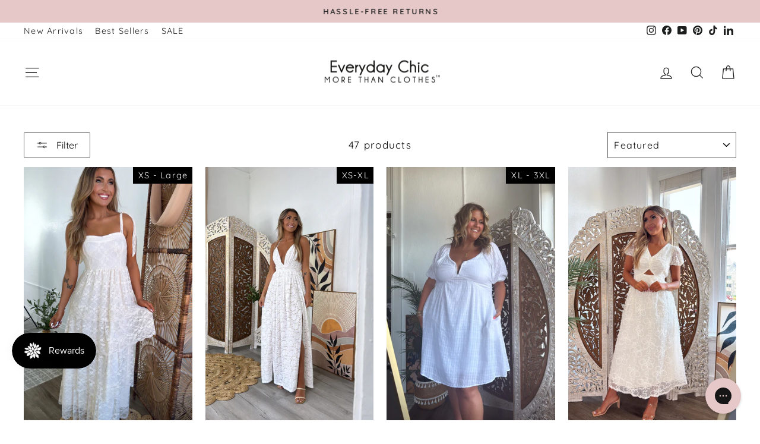

--- FILE ---
content_type: text/html; charset=utf-8
request_url: https://www.everydaychicboutique.com/collections/bride
body_size: 69095
content:
<!doctype html>
<html class="no-js" lang="en" dir="ltr">
  <head>
<script>
var head = document.head;
var script = document.createElement('script');
script.type = 'text/javascript';
script.src = "https://212430.t.hyros.com/v1/lst/universal-script?ph=b4444c6310433d5859bb995297044eccb2f05a37dba9fe763bcc74bdc48f9f75&tag=!clicked&origin=SHOPIFY&ref_url=" + encodeURI(document.URL) ;
head.appendChild(script);
</script>

    <meta charset="utf-8">
    <meta http-equiv="X-UA-Compatible" content="IE=edge,chrome=1">
    <meta name="viewport" content="width=device-width,initial-scale=1">
    <meta name="theme-color" content="#000000">
    <link rel="canonical" href="https://www.everydaychicboutique.com/collections/bride">
    <link rel="preconnect" href="https://cdn.shopify.com" crossorigin>
    <link rel="preconnect" href="https://fonts.shopifycdn.com" crossorigin>
    <link rel="dns-prefetch" href="https://productreviews.shopifycdn.com">
    <link rel="dns-prefetch" href="https://ajax.googleapis.com">
    <link rel="dns-prefetch" href="https://maps.googleapis.com">
    <link rel="dns-prefetch" href="https://maps.gstatic.com"><link rel="shortcut icon" href="//www.everydaychicboutique.com/cdn/shop/files/LOGO_MORE_THAN_CLOTHES_1_2ac3ad3e-6053-4591-be8b-e4c6909dcd30_32x32.png?v=1725824853" type="image/png"><title>Bride
&ndash; Everyday Chic Boutique
</title>
<meta property="og:site_name" content="Everyday Chic Boutique">
  <meta property="og:url" content="https://www.everydaychicboutique.com/collections/bride">
  <meta property="og:title" content="Bride">
  <meta property="og:type" content="website">
  <meta property="og:description" content="A women owned + operated clothing brand in Wilmington, Ohio committed to making you look & feel beautiful. We thrive on customer experience + MORE THAN CLOTHES™️"><meta property="og:image" content="http://www.everydaychicboutique.com/cdn/shop/files/LOGO_MORE_THAN_CLOTHES_1_23977b40-24c2-43a6-b067-4eaea026b959.png?v=1710103422">
    <meta property="og:image:secure_url" content="https://www.everydaychicboutique.com/cdn/shop/files/LOGO_MORE_THAN_CLOTHES_1_23977b40-24c2-43a6-b067-4eaea026b959.png?v=1710103422">
    <meta property="og:image:width" content="750">
    <meta property="og:image:height" content="750"><meta name="twitter:site" content="@">
  <meta name="twitter:card" content="summary_large_image">
  <meta name="twitter:title" content="Bride">
  <meta name="twitter:description" content="A women owned + operated clothing brand in Wilmington, Ohio committed to making you look & feel beautiful. We thrive on customer experience + MORE THAN CLOTHES™️">
<style data-shopify>@font-face {
  font-family: Montserrat;
  font-weight: 400;
  font-style: normal;
  font-display: swap;
  src: url("//www.everydaychicboutique.com/cdn/fonts/montserrat/montserrat_n4.81949fa0ac9fd2021e16436151e8eaa539321637.woff2") format("woff2"),
       url("//www.everydaychicboutique.com/cdn/fonts/montserrat/montserrat_n4.a6c632ca7b62da89c3594789ba828388aac693fe.woff") format("woff");
}

  @font-face {
  font-family: Quicksand;
  font-weight: 400;
  font-style: normal;
  font-display: swap;
  src: url("//www.everydaychicboutique.com/cdn/fonts/quicksand/quicksand_n4.bf8322a9d1da765aa396ad7b6eeb81930a6214de.woff2") format("woff2"),
       url("//www.everydaychicboutique.com/cdn/fonts/quicksand/quicksand_n4.fa4cbd232d3483059e72b11f7239959a64c98426.woff") format("woff");
}


  @font-face {
  font-family: Quicksand;
  font-weight: 600;
  font-style: normal;
  font-display: swap;
  src: url("//www.everydaychicboutique.com/cdn/fonts/quicksand/quicksand_n6.2d744c302b66242b8689223a01c2ae7d363b7b45.woff2") format("woff2"),
       url("//www.everydaychicboutique.com/cdn/fonts/quicksand/quicksand_n6.0d771117677705be6acb5844d65cf2b9cbf6ea3d.woff") format("woff");
}

  
  
</style><link href="//www.everydaychicboutique.com/cdn/shop/t/171/assets/theme.css?v=84568638536743515051755278298" rel="stylesheet" type="text/css" media="all" />
<style data-shopify>:root {
    --typeHeaderPrimary: Montserrat;
    --typeHeaderFallback: sans-serif;
    --typeHeaderSize: 47px;
    --typeHeaderWeight: 400;
    --typeHeaderLineHeight: 0.8;
    --typeHeaderSpacing: 0.05em;

    --typeBasePrimary:Quicksand;
    --typeBaseFallback:sans-serif;
    --typeBaseSize: 17px;
    --typeBaseWeight: 400;
    --typeBaseSpacing: 0.075em;
    --typeBaseLineHeight: 1.3;
    --typeBaselineHeightMinus01: 1.2;

    --typeCollectionTitle: 15px;

    --iconWeight: 3px;
    --iconLinecaps: miter;

    
        --buttonRadius: 3px;
    

    --colorGridOverlayOpacity: 0.1;
    }

    .placeholder-content {
    background-image: linear-gradient(100deg, #ffffff 40%, #f7f7f7 63%, #ffffff 79%);
    }</style><script>
      document.documentElement.className = document.documentElement.className.replace('no-js', 'js');

      window.theme = window.theme || {};
      theme.routes = {
        home: "/",
        cart: "/cart.js",
        cartPage: "/cart",
        cartAdd: "/cart/add.js",
        cartChange: "/cart/change.js",
        search: "/search",
        predictiveSearch: "/search/suggest"
      };
      theme.strings = {
        soldOut: "Sold Out",
        unavailable: "Unavailable",
        inStockLabel: "In stock, ready to ship",
        oneStockLabel: "Low stock - [count] item left",
        otherStockLabel: "Low stock - [count] items left",
        willNotShipUntil: "Ready to ship [date]",
        willBeInStockAfter: "Back in stock [date]",
        waitingForStock: "Backordered, shipping soon",
        savePrice: "Save [saved_amount]",
        cartEmpty: "Your cart is currently empty.",
        cartTermsConfirmation: "You must agree with the terms and conditions of sales to check out",
        searchCollections: "Collections",
        searchPages: "Pages",
        searchArticles: "Articles",
        productFrom: "from ",
        maxQuantity: "You can only have [quantity] of [title] in your cart."
      };
      theme.settings = {
        cartType: "drawer",
        isCustomerTemplate: false,
        moneyFormat: "${{amount}}",
        saveType: "percent",
        productImageSize: "portrait",
        productImageCover: true,
        predictiveSearch: true,
        predictiveSearchType: null,
        predictiveSearchVendor: false,
        predictiveSearchPrice: true,
        quickView: true,
        themeName: 'Impulse',
        themeVersion: "7.5.2"
      };
    </script>

    <script>window.performance && window.performance.mark && window.performance.mark('shopify.content_for_header.start');</script><meta name="google-site-verification" content="Y-zR0es5WSUR977ctf2JN0-h9JDMgbZ23jjxhfeHH_Q">
<meta id="shopify-digital-wallet" name="shopify-digital-wallet" content="/14104048/digital_wallets/dialog">
<meta name="shopify-checkout-api-token" content="57cfa5ca70f22db9a114c37399e636d8">
<meta id="in-context-paypal-metadata" data-shop-id="14104048" data-venmo-supported="false" data-environment="production" data-locale="en_US" data-paypal-v4="true" data-currency="USD">
<link rel="alternate" type="application/atom+xml" title="Feed" href="/collections/bride.atom" />
<link rel="next" href="/collections/bride?page=2">
<link rel="alternate" type="application/json+oembed" href="https://www.everydaychicboutique.com/collections/bride.oembed">
<script async="async" src="/checkouts/internal/preloads.js?locale=en-US"></script>
<link rel="preconnect" href="https://shop.app" crossorigin="anonymous">
<script async="async" src="https://shop.app/checkouts/internal/preloads.js?locale=en-US&shop_id=14104048" crossorigin="anonymous"></script>
<script id="apple-pay-shop-capabilities" type="application/json">{"shopId":14104048,"countryCode":"US","currencyCode":"USD","merchantCapabilities":["supports3DS"],"merchantId":"gid:\/\/shopify\/Shop\/14104048","merchantName":"Everyday Chic Boutique","requiredBillingContactFields":["postalAddress","email","phone"],"requiredShippingContactFields":["postalAddress","email","phone"],"shippingType":"shipping","supportedNetworks":["visa","masterCard","amex","discover","elo","jcb"],"total":{"type":"pending","label":"Everyday Chic Boutique","amount":"1.00"},"shopifyPaymentsEnabled":true,"supportsSubscriptions":true}</script>
<script id="shopify-features" type="application/json">{"accessToken":"57cfa5ca70f22db9a114c37399e636d8","betas":["rich-media-storefront-analytics"],"domain":"www.everydaychicboutique.com","predictiveSearch":true,"shopId":14104048,"locale":"en"}</script>
<script>var Shopify = Shopify || {};
Shopify.shop = "everyday-chic-boutique.myshopify.com";
Shopify.locale = "en";
Shopify.currency = {"active":"USD","rate":"1.0"};
Shopify.country = "US";
Shopify.theme = {"name":"ALEXIS USE THIS ONE","id":154280198364,"schema_name":"Impulse","schema_version":"7.5.2","theme_store_id":857,"role":"main"};
Shopify.theme.handle = "null";
Shopify.theme.style = {"id":null,"handle":null};
Shopify.cdnHost = "www.everydaychicboutique.com/cdn";
Shopify.routes = Shopify.routes || {};
Shopify.routes.root = "/";</script>
<script type="module">!function(o){(o.Shopify=o.Shopify||{}).modules=!0}(window);</script>
<script>!function(o){function n(){var o=[];function n(){o.push(Array.prototype.slice.apply(arguments))}return n.q=o,n}var t=o.Shopify=o.Shopify||{};t.loadFeatures=n(),t.autoloadFeatures=n()}(window);</script>
<script>
  window.ShopifyPay = window.ShopifyPay || {};
  window.ShopifyPay.apiHost = "shop.app\/pay";
  window.ShopifyPay.redirectState = null;
</script>
<script id="shop-js-analytics" type="application/json">{"pageType":"collection"}</script>
<script defer="defer" async type="module" src="//www.everydaychicboutique.com/cdn/shopifycloud/shop-js/modules/v2/client.init-shop-cart-sync_BdyHc3Nr.en.esm.js"></script>
<script defer="defer" async type="module" src="//www.everydaychicboutique.com/cdn/shopifycloud/shop-js/modules/v2/chunk.common_Daul8nwZ.esm.js"></script>
<script type="module">
  await import("//www.everydaychicboutique.com/cdn/shopifycloud/shop-js/modules/v2/client.init-shop-cart-sync_BdyHc3Nr.en.esm.js");
await import("//www.everydaychicboutique.com/cdn/shopifycloud/shop-js/modules/v2/chunk.common_Daul8nwZ.esm.js");

  window.Shopify.SignInWithShop?.initShopCartSync?.({"fedCMEnabled":true,"windoidEnabled":true});

</script>
<script>
  window.Shopify = window.Shopify || {};
  if (!window.Shopify.featureAssets) window.Shopify.featureAssets = {};
  window.Shopify.featureAssets['shop-js'] = {"shop-cart-sync":["modules/v2/client.shop-cart-sync_QYOiDySF.en.esm.js","modules/v2/chunk.common_Daul8nwZ.esm.js"],"init-fed-cm":["modules/v2/client.init-fed-cm_DchLp9rc.en.esm.js","modules/v2/chunk.common_Daul8nwZ.esm.js"],"shop-button":["modules/v2/client.shop-button_OV7bAJc5.en.esm.js","modules/v2/chunk.common_Daul8nwZ.esm.js"],"init-windoid":["modules/v2/client.init-windoid_DwxFKQ8e.en.esm.js","modules/v2/chunk.common_Daul8nwZ.esm.js"],"shop-cash-offers":["modules/v2/client.shop-cash-offers_DWtL6Bq3.en.esm.js","modules/v2/chunk.common_Daul8nwZ.esm.js","modules/v2/chunk.modal_CQq8HTM6.esm.js"],"shop-toast-manager":["modules/v2/client.shop-toast-manager_CX9r1SjA.en.esm.js","modules/v2/chunk.common_Daul8nwZ.esm.js"],"init-shop-email-lookup-coordinator":["modules/v2/client.init-shop-email-lookup-coordinator_UhKnw74l.en.esm.js","modules/v2/chunk.common_Daul8nwZ.esm.js"],"pay-button":["modules/v2/client.pay-button_DzxNnLDY.en.esm.js","modules/v2/chunk.common_Daul8nwZ.esm.js"],"avatar":["modules/v2/client.avatar_BTnouDA3.en.esm.js"],"init-shop-cart-sync":["modules/v2/client.init-shop-cart-sync_BdyHc3Nr.en.esm.js","modules/v2/chunk.common_Daul8nwZ.esm.js"],"shop-login-button":["modules/v2/client.shop-login-button_D8B466_1.en.esm.js","modules/v2/chunk.common_Daul8nwZ.esm.js","modules/v2/chunk.modal_CQq8HTM6.esm.js"],"init-customer-accounts-sign-up":["modules/v2/client.init-customer-accounts-sign-up_C8fpPm4i.en.esm.js","modules/v2/client.shop-login-button_D8B466_1.en.esm.js","modules/v2/chunk.common_Daul8nwZ.esm.js","modules/v2/chunk.modal_CQq8HTM6.esm.js"],"init-shop-for-new-customer-accounts":["modules/v2/client.init-shop-for-new-customer-accounts_CVTO0Ztu.en.esm.js","modules/v2/client.shop-login-button_D8B466_1.en.esm.js","modules/v2/chunk.common_Daul8nwZ.esm.js","modules/v2/chunk.modal_CQq8HTM6.esm.js"],"init-customer-accounts":["modules/v2/client.init-customer-accounts_dRgKMfrE.en.esm.js","modules/v2/client.shop-login-button_D8B466_1.en.esm.js","modules/v2/chunk.common_Daul8nwZ.esm.js","modules/v2/chunk.modal_CQq8HTM6.esm.js"],"shop-follow-button":["modules/v2/client.shop-follow-button_CkZpjEct.en.esm.js","modules/v2/chunk.common_Daul8nwZ.esm.js","modules/v2/chunk.modal_CQq8HTM6.esm.js"],"lead-capture":["modules/v2/client.lead-capture_BntHBhfp.en.esm.js","modules/v2/chunk.common_Daul8nwZ.esm.js","modules/v2/chunk.modal_CQq8HTM6.esm.js"],"checkout-modal":["modules/v2/client.checkout-modal_CfxcYbTm.en.esm.js","modules/v2/chunk.common_Daul8nwZ.esm.js","modules/v2/chunk.modal_CQq8HTM6.esm.js"],"shop-login":["modules/v2/client.shop-login_Da4GZ2H6.en.esm.js","modules/v2/chunk.common_Daul8nwZ.esm.js","modules/v2/chunk.modal_CQq8HTM6.esm.js"],"payment-terms":["modules/v2/client.payment-terms_MV4M3zvL.en.esm.js","modules/v2/chunk.common_Daul8nwZ.esm.js","modules/v2/chunk.modal_CQq8HTM6.esm.js"]};
</script>
<script>(function() {
  var isLoaded = false;
  function asyncLoad() {
    if (isLoaded) return;
    isLoaded = true;
    var urls = ["https:\/\/cdn.recovermycart.com\/scripts\/keepcart\/CartJS.min.js?shop=everyday-chic-boutique.myshopify.com\u0026shop=everyday-chic-boutique.myshopify.com","https:\/\/cdn.nfcube.com\/instafeed-5427162d3663e525b80a81c90e0f5c04.js?shop=everyday-chic-boutique.myshopify.com","https:\/\/static.klaviyo.com\/onsite\/js\/klaviyo.js?company_id=VfEuwf\u0026shop=everyday-chic-boutique.myshopify.com","https:\/\/shopify.shopthelook.app\/shopthelook.js?shop=everyday-chic-boutique.myshopify.com","https:\/\/cdn.hextom.com\/js\/freeshippingbar.js?shop=everyday-chic-boutique.myshopify.com","https:\/\/cdn.shopify.com\/s\/files\/1\/1410\/4048\/t\/164\/assets\/subscribe-it.js?v=1753759669\u0026shop=everyday-chic-boutique.myshopify.com"];
    for (var i = 0; i < urls.length; i++) {
      var s = document.createElement('script');
      s.type = 'text/javascript';
      s.async = true;
      s.src = urls[i];
      var x = document.getElementsByTagName('script')[0];
      x.parentNode.insertBefore(s, x);
    }
  };
  if(window.attachEvent) {
    window.attachEvent('onload', asyncLoad);
  } else {
    window.addEventListener('load', asyncLoad, false);
  }
})();</script>
<script id="__st">var __st={"a":14104048,"offset":-18000,"reqid":"06dc89f8-8867-4cb5-b78a-ffd920facb7b-1769022314","pageurl":"www.everydaychicboutique.com\/collections\/bride","u":"505a305bcc9b","p":"collection","rtyp":"collection","rid":407485546716};</script>
<script>window.ShopifyPaypalV4VisibilityTracking = true;</script>
<script id="captcha-bootstrap">!function(){'use strict';const t='contact',e='account',n='new_comment',o=[[t,t],['blogs',n],['comments',n],[t,'customer']],c=[[e,'customer_login'],[e,'guest_login'],[e,'recover_customer_password'],[e,'create_customer']],r=t=>t.map((([t,e])=>`form[action*='/${t}']:not([data-nocaptcha='true']) input[name='form_type'][value='${e}']`)).join(','),a=t=>()=>t?[...document.querySelectorAll(t)].map((t=>t.form)):[];function s(){const t=[...o],e=r(t);return a(e)}const i='password',u='form_key',d=['recaptcha-v3-token','g-recaptcha-response','h-captcha-response',i],f=()=>{try{return window.sessionStorage}catch{return}},m='__shopify_v',_=t=>t.elements[u];function p(t,e,n=!1){try{const o=window.sessionStorage,c=JSON.parse(o.getItem(e)),{data:r}=function(t){const{data:e,action:n}=t;return t[m]||n?{data:e,action:n}:{data:t,action:n}}(c);for(const[e,n]of Object.entries(r))t.elements[e]&&(t.elements[e].value=n);n&&o.removeItem(e)}catch(o){console.error('form repopulation failed',{error:o})}}const l='form_type',E='cptcha';function T(t){t.dataset[E]=!0}const w=window,h=w.document,L='Shopify',v='ce_forms',y='captcha';let A=!1;((t,e)=>{const n=(g='f06e6c50-85a8-45c8-87d0-21a2b65856fe',I='https://cdn.shopify.com/shopifycloud/storefront-forms-hcaptcha/ce_storefront_forms_captcha_hcaptcha.v1.5.2.iife.js',D={infoText:'Protected by hCaptcha',privacyText:'Privacy',termsText:'Terms'},(t,e,n)=>{const o=w[L][v],c=o.bindForm;if(c)return c(t,g,e,D).then(n);var r;o.q.push([[t,g,e,D],n]),r=I,A||(h.body.append(Object.assign(h.createElement('script'),{id:'captcha-provider',async:!0,src:r})),A=!0)});var g,I,D;w[L]=w[L]||{},w[L][v]=w[L][v]||{},w[L][v].q=[],w[L][y]=w[L][y]||{},w[L][y].protect=function(t,e){n(t,void 0,e),T(t)},Object.freeze(w[L][y]),function(t,e,n,w,h,L){const[v,y,A,g]=function(t,e,n){const i=e?o:[],u=t?c:[],d=[...i,...u],f=r(d),m=r(i),_=r(d.filter((([t,e])=>n.includes(e))));return[a(f),a(m),a(_),s()]}(w,h,L),I=t=>{const e=t.target;return e instanceof HTMLFormElement?e:e&&e.form},D=t=>v().includes(t);t.addEventListener('submit',(t=>{const e=I(t);if(!e)return;const n=D(e)&&!e.dataset.hcaptchaBound&&!e.dataset.recaptchaBound,o=_(e),c=g().includes(e)&&(!o||!o.value);(n||c)&&t.preventDefault(),c&&!n&&(function(t){try{if(!f())return;!function(t){const e=f();if(!e)return;const n=_(t);if(!n)return;const o=n.value;o&&e.removeItem(o)}(t);const e=Array.from(Array(32),(()=>Math.random().toString(36)[2])).join('');!function(t,e){_(t)||t.append(Object.assign(document.createElement('input'),{type:'hidden',name:u})),t.elements[u].value=e}(t,e),function(t,e){const n=f();if(!n)return;const o=[...t.querySelectorAll(`input[type='${i}']`)].map((({name:t})=>t)),c=[...d,...o],r={};for(const[a,s]of new FormData(t).entries())c.includes(a)||(r[a]=s);n.setItem(e,JSON.stringify({[m]:1,action:t.action,data:r}))}(t,e)}catch(e){console.error('failed to persist form',e)}}(e),e.submit())}));const S=(t,e)=>{t&&!t.dataset[E]&&(n(t,e.some((e=>e===t))),T(t))};for(const o of['focusin','change'])t.addEventListener(o,(t=>{const e=I(t);D(e)&&S(e,y())}));const B=e.get('form_key'),M=e.get(l),P=B&&M;t.addEventListener('DOMContentLoaded',(()=>{const t=y();if(P)for(const e of t)e.elements[l].value===M&&p(e,B);[...new Set([...A(),...v().filter((t=>'true'===t.dataset.shopifyCaptcha))])].forEach((e=>S(e,t)))}))}(h,new URLSearchParams(w.location.search),n,t,e,['guest_login'])})(!0,!0)}();</script>
<script integrity="sha256-4kQ18oKyAcykRKYeNunJcIwy7WH5gtpwJnB7kiuLZ1E=" data-source-attribution="shopify.loadfeatures" defer="defer" src="//www.everydaychicboutique.com/cdn/shopifycloud/storefront/assets/storefront/load_feature-a0a9edcb.js" crossorigin="anonymous"></script>
<script crossorigin="anonymous" defer="defer" src="//www.everydaychicboutique.com/cdn/shopifycloud/storefront/assets/shopify_pay/storefront-65b4c6d7.js?v=20250812"></script>
<script data-source-attribution="shopify.dynamic_checkout.dynamic.init">var Shopify=Shopify||{};Shopify.PaymentButton=Shopify.PaymentButton||{isStorefrontPortableWallets:!0,init:function(){window.Shopify.PaymentButton.init=function(){};var t=document.createElement("script");t.src="https://www.everydaychicboutique.com/cdn/shopifycloud/portable-wallets/latest/portable-wallets.en.js",t.type="module",document.head.appendChild(t)}};
</script>
<script data-source-attribution="shopify.dynamic_checkout.buyer_consent">
  function portableWalletsHideBuyerConsent(e){var t=document.getElementById("shopify-buyer-consent"),n=document.getElementById("shopify-subscription-policy-button");t&&n&&(t.classList.add("hidden"),t.setAttribute("aria-hidden","true"),n.removeEventListener("click",e))}function portableWalletsShowBuyerConsent(e){var t=document.getElementById("shopify-buyer-consent"),n=document.getElementById("shopify-subscription-policy-button");t&&n&&(t.classList.remove("hidden"),t.removeAttribute("aria-hidden"),n.addEventListener("click",e))}window.Shopify?.PaymentButton&&(window.Shopify.PaymentButton.hideBuyerConsent=portableWalletsHideBuyerConsent,window.Shopify.PaymentButton.showBuyerConsent=portableWalletsShowBuyerConsent);
</script>
<script data-source-attribution="shopify.dynamic_checkout.cart.bootstrap">document.addEventListener("DOMContentLoaded",(function(){function t(){return document.querySelector("shopify-accelerated-checkout-cart, shopify-accelerated-checkout")}if(t())Shopify.PaymentButton.init();else{new MutationObserver((function(e,n){t()&&(Shopify.PaymentButton.init(),n.disconnect())})).observe(document.body,{childList:!0,subtree:!0})}}));
</script>
<link id="shopify-accelerated-checkout-styles" rel="stylesheet" media="screen" href="https://www.everydaychicboutique.com/cdn/shopifycloud/portable-wallets/latest/accelerated-checkout-backwards-compat.css" crossorigin="anonymous">
<style id="shopify-accelerated-checkout-cart">
        #shopify-buyer-consent {
  margin-top: 1em;
  display: inline-block;
  width: 100%;
}

#shopify-buyer-consent.hidden {
  display: none;
}

#shopify-subscription-policy-button {
  background: none;
  border: none;
  padding: 0;
  text-decoration: underline;
  font-size: inherit;
  cursor: pointer;
}

#shopify-subscription-policy-button::before {
  box-shadow: none;
}

      </style>

<script>window.performance && window.performance.mark && window.performance.mark('shopify.content_for_header.end');</script>

    <script src="//www.everydaychicboutique.com/cdn/shop/t/171/assets/vendor-scripts-v11.js" defer="defer"></script><script src="//www.everydaychicboutique.com/cdn/shop/t/171/assets/theme.js?v=166961606878195436071755276951" defer="defer"></script>
  <!-- BEGIN app block: shopify://apps/judge-me-reviews/blocks/judgeme_core/61ccd3b1-a9f2-4160-9fe9-4fec8413e5d8 --><!-- Start of Judge.me Core -->






<link rel="dns-prefetch" href="https://cdnwidget.judge.me">
<link rel="dns-prefetch" href="https://cdn.judge.me">
<link rel="dns-prefetch" href="https://cdn1.judge.me">
<link rel="dns-prefetch" href="https://api.judge.me">

<script data-cfasync='false' class='jdgm-settings-script'>window.jdgmSettings={"pagination":5,"disable_web_reviews":false,"badge_no_review_text":"No reviews","badge_n_reviews_text":"{{ n }} review/reviews","badge_star_color":"#000000","hide_badge_preview_if_no_reviews":true,"badge_hide_text":false,"enforce_center_preview_badge":false,"widget_title":"Customer Reviews","widget_open_form_text":"Write a review","widget_close_form_text":"Cancel review","widget_refresh_page_text":"Refresh page","widget_summary_text":"Based on {{ number_of_reviews }} review/reviews","widget_no_review_text":"Be the first to write a review!","widget_name_field_text":"Display name","widget_verified_name_field_text":"Verified Name (public)","widget_name_placeholder_text":"Display name","widget_required_field_error_text":"This field is required.","widget_email_field_text":"Email address","widget_verified_email_field_text":"Verified Email (private, can not be edited)","widget_email_placeholder_text":"Your email address","widget_email_field_error_text":"Please enter a valid email address.","widget_rating_field_text":"Rating","widget_review_title_field_text":"Review Title","widget_review_title_placeholder_text":"Give your review a title","widget_review_body_field_text":"Review content","widget_review_body_placeholder_text":"Start writing here...","widget_pictures_field_text":"Picture/Video (optional)","widget_submit_review_text":"Submit Review","widget_submit_verified_review_text":"Submit Verified Review","widget_submit_success_msg_with_auto_publish":"Thank you! Please refresh the page in a few moments to see your review. You can remove or edit your review by logging into \u003ca href='https://judge.me/login' target='_blank' rel='nofollow noopener'\u003eJudge.me\u003c/a\u003e","widget_submit_success_msg_no_auto_publish":"Thank you! Your review will be published as soon as it is approved by the shop admin. You can remove or edit your review by logging into \u003ca href='https://judge.me/login' target='_blank' rel='nofollow noopener'\u003eJudge.me\u003c/a\u003e","widget_show_default_reviews_out_of_total_text":"Showing {{ n_reviews_shown }} out of {{ n_reviews }} reviews.","widget_show_all_link_text":"Show all","widget_show_less_link_text":"Show less","widget_author_said_text":"{{ reviewer_name }} said:","widget_days_text":"{{ n }} days ago","widget_weeks_text":"{{ n }} week/weeks ago","widget_months_text":"{{ n }} month/months ago","widget_years_text":"{{ n }} year/years ago","widget_yesterday_text":"Yesterday","widget_today_text":"Today","widget_replied_text":"\u003e\u003e {{ shop_name }} replied:","widget_read_more_text":"Read more","widget_reviewer_name_as_initial":"","widget_rating_filter_color":"","widget_rating_filter_see_all_text":"See all reviews","widget_sorting_most_recent_text":"Most Recent","widget_sorting_highest_rating_text":"Highest Rating","widget_sorting_lowest_rating_text":"Lowest Rating","widget_sorting_with_pictures_text":"Only Pictures","widget_sorting_most_helpful_text":"Most Helpful","widget_open_question_form_text":"Ask a question","widget_reviews_subtab_text":"Reviews","widget_questions_subtab_text":"Questions","widget_question_label_text":"Question","widget_answer_label_text":"Answer","widget_question_placeholder_text":"Write your question here","widget_submit_question_text":"Submit Question","widget_question_submit_success_text":"Thank you for your question! We will notify you once it gets answered.","widget_star_color":"#000000","verified_badge_text":"Verified","verified_badge_bg_color":"","verified_badge_text_color":"","verified_badge_placement":"left-of-reviewer-name","widget_review_max_height":2,"widget_hide_border":false,"widget_social_share":false,"widget_thumb":false,"widget_review_location_show":false,"widget_location_format":"city_state_code_only","all_reviews_include_out_of_store_products":true,"all_reviews_out_of_store_text":"(out of store)","all_reviews_pagination":100,"all_reviews_product_name_prefix_text":"about","enable_review_pictures":true,"enable_question_anwser":true,"widget_theme":"carousel","review_date_format":"mm/dd/yyyy","default_sort_method":"most-recent","widget_product_reviews_subtab_text":"Product Reviews","widget_shop_reviews_subtab_text":"Shop Reviews","widget_other_products_reviews_text":"Reviews for other products","widget_store_reviews_subtab_text":"Store reviews","widget_no_store_reviews_text":"This store hasn't received any reviews yet","widget_web_restriction_product_reviews_text":"This product hasn't received any reviews yet","widget_no_items_text":"No items found","widget_show_more_text":"Show more","widget_write_a_store_review_text":"Write a Store Review","widget_other_languages_heading":"Reviews in Other Languages","widget_translate_review_text":"Translate review to {{ language }}","widget_translating_review_text":"Translating...","widget_show_original_translation_text":"Show original ({{ language }})","widget_translate_review_failed_text":"Review couldn't be translated.","widget_translate_review_retry_text":"Retry","widget_translate_review_try_again_later_text":"Try again later","show_product_url_for_grouped_product":false,"widget_sorting_pictures_first_text":"Pictures First","show_pictures_on_all_rev_page_mobile":false,"show_pictures_on_all_rev_page_desktop":false,"floating_tab_hide_mobile_install_preference":false,"floating_tab_button_name":"★ Reviews","floating_tab_title":"Let customers speak for us","floating_tab_button_color":"","floating_tab_button_background_color":"","floating_tab_url":"","floating_tab_url_enabled":false,"floating_tab_tab_style":"text","all_reviews_text_badge_text":"Customers rate us {{ shop.metafields.judgeme.all_reviews_rating | round: 1 }}/5 based on {{ shop.metafields.judgeme.all_reviews_count }} reviews.","all_reviews_text_badge_text_branded_style":"{{ shop.metafields.judgeme.all_reviews_rating | round: 1 }} out of 5 stars based on {{ shop.metafields.judgeme.all_reviews_count }} reviews","is_all_reviews_text_badge_a_link":false,"show_stars_for_all_reviews_text_badge":false,"all_reviews_text_badge_url":"","all_reviews_text_style":"text","all_reviews_text_color_style":"judgeme_brand_color","all_reviews_text_color":"#108474","all_reviews_text_show_jm_brand":true,"featured_carousel_show_header":true,"featured_carousel_title":"Let customers speak for us","testimonials_carousel_title":"Customers are saying","videos_carousel_title":"Real customer stories","cards_carousel_title":"Customers are saying","featured_carousel_count_text":"from {{ n }} reviews","featured_carousel_add_link_to_all_reviews_page":false,"featured_carousel_url":"","featured_carousel_show_images":true,"featured_carousel_autoslide_interval":5,"featured_carousel_arrows_on_the_sides":false,"featured_carousel_height":250,"featured_carousel_width":80,"featured_carousel_image_size":0,"featured_carousel_image_height":250,"featured_carousel_arrow_color":"#eeeeee","verified_count_badge_style":"vintage","verified_count_badge_orientation":"horizontal","verified_count_badge_color_style":"judgeme_brand_color","verified_count_badge_color":"#108474","is_verified_count_badge_a_link":false,"verified_count_badge_url":"","verified_count_badge_show_jm_brand":true,"widget_rating_preset_default":5,"widget_first_sub_tab":"product-reviews","widget_show_histogram":true,"widget_histogram_use_custom_color":false,"widget_pagination_use_custom_color":false,"widget_star_use_custom_color":true,"widget_verified_badge_use_custom_color":false,"widget_write_review_use_custom_color":false,"picture_reminder_submit_button":"Upload Pictures","enable_review_videos":true,"mute_video_by_default":true,"widget_sorting_videos_first_text":"Videos First","widget_review_pending_text":"Pending","featured_carousel_items_for_large_screen":3,"social_share_options_order":"Facebook,Pinterest","remove_microdata_snippet":true,"disable_json_ld":false,"enable_json_ld_products":false,"preview_badge_show_question_text":true,"preview_badge_no_question_text":"No questions","preview_badge_n_question_text":"{{ number_of_questions }} question/questions","qa_badge_show_icon":true,"qa_badge_icon_color":"#000000","qa_badge_position":"same-row","remove_judgeme_branding":true,"widget_add_search_bar":false,"widget_search_bar_placeholder":"Search","widget_sorting_verified_only_text":"Verified only","featured_carousel_theme":"default","featured_carousel_show_rating":true,"featured_carousel_show_title":true,"featured_carousel_show_body":true,"featured_carousel_show_date":false,"featured_carousel_show_reviewer":true,"featured_carousel_show_product":false,"featured_carousel_header_background_color":"#108474","featured_carousel_header_text_color":"#ffffff","featured_carousel_name_product_separator":"reviewed","featured_carousel_full_star_background":"#108474","featured_carousel_empty_star_background":"#dadada","featured_carousel_vertical_theme_background":"#f9fafb","featured_carousel_verified_badge_enable":false,"featured_carousel_verified_badge_color":"#108474","featured_carousel_border_style":"round","featured_carousel_review_line_length_limit":3,"featured_carousel_more_reviews_button_text":"Read more reviews","featured_carousel_view_product_button_text":"View product","all_reviews_page_load_reviews_on":"scroll","all_reviews_page_load_more_text":"Load More Reviews","disable_fb_tab_reviews":false,"enable_ajax_cdn_cache":false,"widget_advanced_speed_features":5,"widget_public_name_text":"displayed publicly like","default_reviewer_name":"John Smith","default_reviewer_name_has_non_latin":true,"widget_reviewer_anonymous":"Anonymous","medals_widget_title":"Judge.me Review Medals","medals_widget_background_color":"#f9fafb","medals_widget_position":"footer_all_pages","medals_widget_border_color":"#f9fafb","medals_widget_verified_text_position":"left","medals_widget_use_monochromatic_version":false,"medals_widget_elements_color":"#108474","show_reviewer_avatar":true,"widget_invalid_yt_video_url_error_text":"Not a YouTube video URL","widget_max_length_field_error_text":"Please enter no more than {0} characters.","widget_show_country_flag":false,"widget_show_collected_via_shop_app":true,"widget_verified_by_shop_badge_style":"light","widget_verified_by_shop_text":"Verified by Shop","widget_show_photo_gallery":false,"widget_load_with_code_splitting":true,"widget_ugc_install_preference":false,"widget_ugc_title":"Made by us, Shared by you","widget_ugc_subtitle":"Tag us to see your picture featured in our page","widget_ugc_arrows_color":"#ffffff","widget_ugc_primary_button_text":"Buy Now","widget_ugc_primary_button_background_color":"#108474","widget_ugc_primary_button_text_color":"#ffffff","widget_ugc_primary_button_border_width":"0","widget_ugc_primary_button_border_style":"none","widget_ugc_primary_button_border_color":"#108474","widget_ugc_primary_button_border_radius":"25","widget_ugc_secondary_button_text":"Load More","widget_ugc_secondary_button_background_color":"#ffffff","widget_ugc_secondary_button_text_color":"#108474","widget_ugc_secondary_button_border_width":"2","widget_ugc_secondary_button_border_style":"solid","widget_ugc_secondary_button_border_color":"#108474","widget_ugc_secondary_button_border_radius":"25","widget_ugc_reviews_button_text":"View Reviews","widget_ugc_reviews_button_background_color":"#ffffff","widget_ugc_reviews_button_text_color":"#108474","widget_ugc_reviews_button_border_width":"2","widget_ugc_reviews_button_border_style":"solid","widget_ugc_reviews_button_border_color":"#108474","widget_ugc_reviews_button_border_radius":"25","widget_ugc_reviews_button_link_to":"judgeme-reviews-page","widget_ugc_show_post_date":true,"widget_ugc_max_width":"800","widget_rating_metafield_value_type":true,"widget_primary_color":"#000000","widget_enable_secondary_color":false,"widget_secondary_color":"#e8c8c8","widget_summary_average_rating_text":"{{ average_rating }} out of 5","widget_media_grid_title":"Customer photos \u0026 videos","widget_media_grid_see_more_text":"See more","widget_round_style":true,"widget_show_product_medals":true,"widget_verified_by_judgeme_text":"Verified Reviews","widget_show_store_medals":true,"widget_verified_by_judgeme_text_in_store_medals":"Verified by Judge.me","widget_media_field_exceed_quantity_message":"Sorry, we can only accept {{ max_media }} for one review.","widget_media_field_exceed_limit_message":"{{ file_name }} is too large, please select a {{ media_type }} less than {{ size_limit }}MB.","widget_review_submitted_text":"Review Submitted!","widget_question_submitted_text":"Question Submitted!","widget_close_form_text_question":"Cancel","widget_write_your_answer_here_text":"Write your answer here","widget_enabled_branded_link":true,"widget_show_collected_by_judgeme":false,"widget_reviewer_name_color":"","widget_write_review_text_color":"","widget_write_review_bg_color":"","widget_collected_by_judgeme_text":"collected by Everyday Chic","widget_pagination_type":"standard","widget_load_more_text":"Load More","widget_load_more_color":"#108474","widget_full_review_text":"Full Review","widget_read_more_reviews_text":"Read More Reviews","widget_read_questions_text":"Read Questions","widget_questions_and_answers_text":"Questions \u0026 Answers","widget_verified_by_text":"Verified by","widget_verified_text":"Verified","widget_number_of_reviews_text":"{{ number_of_reviews }} reviews","widget_back_button_text":"Back","widget_next_button_text":"Next","widget_custom_forms_filter_button":"Filters","custom_forms_style":"horizontal","widget_show_review_information":false,"how_reviews_are_collected":"How reviews are collected?","widget_show_review_keywords":false,"widget_gdpr_statement":"How we use your data: We'll only contact you about the review you left, and only if necessary. By submitting your review, you agree to Judge.me's \u003ca href='https://judge.me/terms' target='_blank' rel='nofollow noopener'\u003eterms\u003c/a\u003e, \u003ca href='https://judge.me/privacy' target='_blank' rel='nofollow noopener'\u003eprivacy\u003c/a\u003e and \u003ca href='https://judge.me/content-policy' target='_blank' rel='nofollow noopener'\u003econtent\u003c/a\u003e policies.","widget_multilingual_sorting_enabled":false,"widget_translate_review_content_enabled":false,"widget_translate_review_content_method":"manual","popup_widget_review_selection":"automatically_with_pictures","popup_widget_round_border_style":true,"popup_widget_show_title":true,"popup_widget_show_body":true,"popup_widget_show_reviewer":false,"popup_widget_show_product":true,"popup_widget_show_pictures":true,"popup_widget_use_review_picture":true,"popup_widget_show_on_home_page":true,"popup_widget_show_on_product_page":true,"popup_widget_show_on_collection_page":true,"popup_widget_show_on_cart_page":true,"popup_widget_position":"bottom_left","popup_widget_first_review_delay":5,"popup_widget_duration":5,"popup_widget_interval":5,"popup_widget_review_count":5,"popup_widget_hide_on_mobile":true,"review_snippet_widget_round_border_style":true,"review_snippet_widget_card_color":"#FFFFFF","review_snippet_widget_slider_arrows_background_color":"#FFFFFF","review_snippet_widget_slider_arrows_color":"#000000","review_snippet_widget_star_color":"#108474","show_product_variant":false,"all_reviews_product_variant_label_text":"Variant: ","widget_show_verified_branding":false,"widget_ai_summary_title":"Customers say","widget_ai_summary_disclaimer":"AI-powered review summary based on recent customer reviews","widget_show_ai_summary":false,"widget_show_ai_summary_bg":false,"widget_show_review_title_input":true,"redirect_reviewers_invited_via_email":"review_widget","request_store_review_after_product_review":false,"request_review_other_products_in_order":false,"review_form_color_scheme":"default","review_form_corner_style":"square","review_form_star_color":{},"review_form_text_color":"#333333","review_form_background_color":"#ffffff","review_form_field_background_color":"#fafafa","review_form_button_color":{},"review_form_button_text_color":"#ffffff","review_form_modal_overlay_color":"#000000","review_content_screen_title_text":"How would you rate this product?","review_content_introduction_text":"We would love it if you would share a bit about your experience.","store_review_form_title_text":"How would you rate this store?","store_review_form_introduction_text":"We would love it if you would share a bit about your experience.","show_review_guidance_text":true,"one_star_review_guidance_text":"Poor","five_star_review_guidance_text":"Great","customer_information_screen_title_text":"About you","customer_information_introduction_text":"Please tell us more about you.","custom_questions_screen_title_text":"Your experience in more detail","custom_questions_introduction_text":"Here are a few questions to help us understand more about your experience.","review_submitted_screen_title_text":"Thanks for your review!","review_submitted_screen_thank_you_text":"We are processing it and it will appear on the store soon.","review_submitted_screen_email_verification_text":"Please confirm your email by clicking the link we just sent you. This helps us keep reviews authentic.","review_submitted_request_store_review_text":"Would you like to share your experience of shopping with us?","review_submitted_review_other_products_text":"Would you like to review these products?","store_review_screen_title_text":"Would you like to share your experience of shopping with us?","store_review_introduction_text":"We value your feedback and use it to improve. Please share any thoughts or suggestions you have.","reviewer_media_screen_title_picture_text":"Share a picture","reviewer_media_introduction_picture_text":"Upload a photo to support your review.","reviewer_media_screen_title_video_text":"Share a video","reviewer_media_introduction_video_text":"Upload a video to support your review.","reviewer_media_screen_title_picture_or_video_text":"Share a picture or video","reviewer_media_introduction_picture_or_video_text":"Upload a photo or video to support your review.","reviewer_media_youtube_url_text":"Paste your Youtube URL here","advanced_settings_next_step_button_text":"Next","advanced_settings_close_review_button_text":"Close","modal_write_review_flow":false,"write_review_flow_required_text":"Required","write_review_flow_privacy_message_text":"We respect your privacy.","write_review_flow_anonymous_text":"Post review as anonymous","write_review_flow_visibility_text":"This won't be visible to other customers.","write_review_flow_multiple_selection_help_text":"Select as many as you like","write_review_flow_single_selection_help_text":"Select one option","write_review_flow_required_field_error_text":"This field is required","write_review_flow_invalid_email_error_text":"Please enter a valid email address","write_review_flow_max_length_error_text":"Max. {{ max_length }} characters.","write_review_flow_media_upload_text":"\u003cb\u003eClick to upload\u003c/b\u003e or drag and drop","write_review_flow_gdpr_statement":"We'll only contact you about your review if necessary. By submitting your review, you agree to our \u003ca href='https://judge.me/terms' target='_blank' rel='nofollow noopener'\u003eterms and conditions\u003c/a\u003e and \u003ca href='https://judge.me/privacy' target='_blank' rel='nofollow noopener'\u003eprivacy policy\u003c/a\u003e.","rating_only_reviews_enabled":false,"show_negative_reviews_help_screen":false,"new_review_flow_help_screen_rating_threshold":3,"negative_review_resolution_screen_title_text":"Tell us more","negative_review_resolution_text":"Your experience matters to us. If there were issues with your purchase, we're here to help. Feel free to reach out to us, we'd love the opportunity to make things right.","negative_review_resolution_button_text":"Contact us","negative_review_resolution_proceed_with_review_text":"Leave a review","negative_review_resolution_subject":"Issue with purchase from {{ shop_name }}.{{ order_name }}","preview_badge_collection_page_install_status":false,"widget_review_custom_css":"","preview_badge_custom_css":"","preview_badge_stars_count":"5-stars","featured_carousel_custom_css":"","floating_tab_custom_css":"","all_reviews_widget_custom_css":"","medals_widget_custom_css":"","verified_badge_custom_css":"","all_reviews_text_custom_css":"","transparency_badges_collected_via_store_invite":false,"transparency_badges_from_another_provider":false,"transparency_badges_collected_from_store_visitor":false,"transparency_badges_collected_by_verified_review_provider":false,"transparency_badges_earned_reward":false,"transparency_badges_collected_via_store_invite_text":"Review collected via store invitation","transparency_badges_from_another_provider_text":"Review collected from another provider","transparency_badges_collected_from_store_visitor_text":"Review collected from a store visitor","transparency_badges_written_in_google_text":"Review written in Google","transparency_badges_written_in_etsy_text":"Review written in Etsy","transparency_badges_written_in_shop_app_text":"Review written in Shop App","transparency_badges_earned_reward_text":"Review earned a reward for future purchase","product_review_widget_per_page":10,"widget_store_review_label_text":"Review about the store","checkout_comment_extension_title_on_product_page":"Customer Comments","checkout_comment_extension_num_latest_comment_show":5,"checkout_comment_extension_format":"name_and_timestamp","checkout_comment_customer_name":"last_initial","checkout_comment_comment_notification":true,"preview_badge_collection_page_install_preference":false,"preview_badge_home_page_install_preference":false,"preview_badge_product_page_install_preference":true,"review_widget_install_preference":"","review_carousel_install_preference":false,"floating_reviews_tab_install_preference":"none","verified_reviews_count_badge_install_preference":false,"all_reviews_text_install_preference":false,"review_widget_best_location":true,"judgeme_medals_install_preference":false,"review_widget_revamp_enabled":false,"review_widget_qna_enabled":false,"review_widget_header_theme":"minimal","review_widget_widget_title_enabled":true,"review_widget_header_text_size":"medium","review_widget_header_text_weight":"regular","review_widget_average_rating_style":"compact","review_widget_bar_chart_enabled":true,"review_widget_bar_chart_type":"numbers","review_widget_bar_chart_style":"standard","review_widget_expanded_media_gallery_enabled":false,"review_widget_reviews_section_theme":"standard","review_widget_image_style":"thumbnails","review_widget_review_image_ratio":"square","review_widget_stars_size":"medium","review_widget_verified_badge":"standard_text","review_widget_review_title_text_size":"medium","review_widget_review_text_size":"medium","review_widget_review_text_length":"medium","review_widget_number_of_columns_desktop":3,"review_widget_carousel_transition_speed":5,"review_widget_custom_questions_answers_display":"always","review_widget_button_text_color":"#FFFFFF","review_widget_text_color":"#000000","review_widget_lighter_text_color":"#7B7B7B","review_widget_corner_styling":"soft","review_widget_review_word_singular":"review","review_widget_review_word_plural":"reviews","review_widget_voting_label":"Helpful?","review_widget_shop_reply_label":"Reply from {{ shop_name }}:","review_widget_filters_title":"Filters","qna_widget_question_word_singular":"Question","qna_widget_question_word_plural":"Questions","qna_widget_answer_reply_label":"Answer from {{ answerer_name }}:","qna_content_screen_title_text":"Ask a question about this product","qna_widget_question_required_field_error_text":"Please enter your question.","qna_widget_flow_gdpr_statement":"We'll only contact you about your question if necessary. By submitting your question, you agree to our \u003ca href='https://judge.me/terms' target='_blank' rel='nofollow noopener'\u003eterms and conditions\u003c/a\u003e and \u003ca href='https://judge.me/privacy' target='_blank' rel='nofollow noopener'\u003eprivacy policy\u003c/a\u003e.","qna_widget_question_submitted_text":"Thanks for your question!","qna_widget_close_form_text_question":"Close","qna_widget_question_submit_success_text":"We’ll notify you by email when your question is answered.","all_reviews_widget_v2025_enabled":false,"all_reviews_widget_v2025_header_theme":"default","all_reviews_widget_v2025_widget_title_enabled":true,"all_reviews_widget_v2025_header_text_size":"medium","all_reviews_widget_v2025_header_text_weight":"regular","all_reviews_widget_v2025_average_rating_style":"compact","all_reviews_widget_v2025_bar_chart_enabled":true,"all_reviews_widget_v2025_bar_chart_type":"numbers","all_reviews_widget_v2025_bar_chart_style":"standard","all_reviews_widget_v2025_expanded_media_gallery_enabled":false,"all_reviews_widget_v2025_show_store_medals":true,"all_reviews_widget_v2025_show_photo_gallery":true,"all_reviews_widget_v2025_show_review_keywords":false,"all_reviews_widget_v2025_show_ai_summary":false,"all_reviews_widget_v2025_show_ai_summary_bg":false,"all_reviews_widget_v2025_add_search_bar":false,"all_reviews_widget_v2025_default_sort_method":"most-recent","all_reviews_widget_v2025_reviews_per_page":10,"all_reviews_widget_v2025_reviews_section_theme":"default","all_reviews_widget_v2025_image_style":"thumbnails","all_reviews_widget_v2025_review_image_ratio":"square","all_reviews_widget_v2025_stars_size":"medium","all_reviews_widget_v2025_verified_badge":"bold_badge","all_reviews_widget_v2025_review_title_text_size":"medium","all_reviews_widget_v2025_review_text_size":"medium","all_reviews_widget_v2025_review_text_length":"medium","all_reviews_widget_v2025_number_of_columns_desktop":3,"all_reviews_widget_v2025_carousel_transition_speed":5,"all_reviews_widget_v2025_custom_questions_answers_display":"always","all_reviews_widget_v2025_show_product_variant":false,"all_reviews_widget_v2025_show_reviewer_avatar":true,"all_reviews_widget_v2025_reviewer_name_as_initial":"","all_reviews_widget_v2025_review_location_show":false,"all_reviews_widget_v2025_location_format":"","all_reviews_widget_v2025_show_country_flag":false,"all_reviews_widget_v2025_verified_by_shop_badge_style":"light","all_reviews_widget_v2025_social_share":false,"all_reviews_widget_v2025_social_share_options_order":"Facebook,Twitter,LinkedIn,Pinterest","all_reviews_widget_v2025_pagination_type":"standard","all_reviews_widget_v2025_button_text_color":"#FFFFFF","all_reviews_widget_v2025_text_color":"#000000","all_reviews_widget_v2025_lighter_text_color":"#7B7B7B","all_reviews_widget_v2025_corner_styling":"soft","all_reviews_widget_v2025_title":"Customer reviews","all_reviews_widget_v2025_ai_summary_title":"Customers say about this store","all_reviews_widget_v2025_no_review_text":"Be the first to write a review","platform":"shopify","branding_url":"https://app.judge.me/reviews/stores/www.everydaychicboutique.com","branding_text":"Powered by Judge.me","locale":"en","reply_name":"Everyday Chic Boutique","widget_version":"3.0","footer":true,"autopublish":true,"review_dates":true,"enable_custom_form":false,"shop_use_review_site":true,"shop_locale":"en","enable_multi_locales_translations":true,"show_review_title_input":true,"review_verification_email_status":"always","can_be_branded":true,"reply_name_text":"Everyday Chic Boutique"};</script> <style class='jdgm-settings-style'>.jdgm-xx{left:0}:root{--jdgm-primary-color: #000;--jdgm-secondary-color: rgba(0,0,0,0.1);--jdgm-star-color: #000;--jdgm-write-review-text-color: white;--jdgm-write-review-bg-color: #000000;--jdgm-paginate-color: #000;--jdgm-border-radius: 10;--jdgm-reviewer-name-color: #000000}.jdgm-histogram__bar-content{background-color:#000}.jdgm-rev[data-verified-buyer=true] .jdgm-rev__icon.jdgm-rev__icon:after,.jdgm-rev__buyer-badge.jdgm-rev__buyer-badge{color:white;background-color:#000}.jdgm-review-widget--small .jdgm-gallery.jdgm-gallery .jdgm-gallery__thumbnail-link:nth-child(8) .jdgm-gallery__thumbnail-wrapper.jdgm-gallery__thumbnail-wrapper:before{content:"See more"}@media only screen and (min-width: 768px){.jdgm-gallery.jdgm-gallery .jdgm-gallery__thumbnail-link:nth-child(8) .jdgm-gallery__thumbnail-wrapper.jdgm-gallery__thumbnail-wrapper:before{content:"See more"}}.jdgm-preview-badge .jdgm-star.jdgm-star{color:#000000}.jdgm-prev-badge[data-average-rating='0.00']{display:none !important}.jdgm-author-all-initials{display:none !important}.jdgm-author-last-initial{display:none !important}.jdgm-rev-widg__title{visibility:hidden}.jdgm-rev-widg__summary-text{visibility:hidden}.jdgm-prev-badge__text{visibility:hidden}.jdgm-rev__prod-link-prefix:before{content:'about'}.jdgm-rev__variant-label:before{content:'Variant: '}.jdgm-rev__out-of-store-text:before{content:'(out of store)'}@media only screen and (min-width: 768px){.jdgm-rev__pics .jdgm-rev_all-rev-page-picture-separator,.jdgm-rev__pics .jdgm-rev__product-picture{display:none}}@media only screen and (max-width: 768px){.jdgm-rev__pics .jdgm-rev_all-rev-page-picture-separator,.jdgm-rev__pics .jdgm-rev__product-picture{display:none}}.jdgm-preview-badge[data-template="collection"]{display:none !important}.jdgm-preview-badge[data-template="index"]{display:none !important}.jdgm-verified-count-badget[data-from-snippet="true"]{display:none !important}.jdgm-carousel-wrapper[data-from-snippet="true"]{display:none !important}.jdgm-all-reviews-text[data-from-snippet="true"]{display:none !important}.jdgm-medals-section[data-from-snippet="true"]{display:none !important}.jdgm-ugc-media-wrapper[data-from-snippet="true"]{display:none !important}.jdgm-rev__transparency-badge[data-badge-type="review_collected_via_store_invitation"]{display:none !important}.jdgm-rev__transparency-badge[data-badge-type="review_collected_from_another_provider"]{display:none !important}.jdgm-rev__transparency-badge[data-badge-type="review_collected_from_store_visitor"]{display:none !important}.jdgm-rev__transparency-badge[data-badge-type="review_written_in_etsy"]{display:none !important}.jdgm-rev__transparency-badge[data-badge-type="review_written_in_google_business"]{display:none !important}.jdgm-rev__transparency-badge[data-badge-type="review_written_in_shop_app"]{display:none !important}.jdgm-rev__transparency-badge[data-badge-type="review_earned_for_future_purchase"]{display:none !important}.jdgm-review-snippet-widget .jdgm-rev-snippet-widget__cards-container .jdgm-rev-snippet-card{border-radius:8px;background:#fff}.jdgm-review-snippet-widget .jdgm-rev-snippet-widget__cards-container .jdgm-rev-snippet-card__rev-rating .jdgm-star{color:#108474}.jdgm-review-snippet-widget .jdgm-rev-snippet-widget__prev-btn,.jdgm-review-snippet-widget .jdgm-rev-snippet-widget__next-btn{border-radius:50%;background:#fff}.jdgm-review-snippet-widget .jdgm-rev-snippet-widget__prev-btn>svg,.jdgm-review-snippet-widget .jdgm-rev-snippet-widget__next-btn>svg{fill:#000}.jdgm-full-rev-modal.rev-snippet-widget .jm-mfp-container .jm-mfp-content,.jdgm-full-rev-modal.rev-snippet-widget .jm-mfp-container .jdgm-full-rev__icon,.jdgm-full-rev-modal.rev-snippet-widget .jm-mfp-container .jdgm-full-rev__pic-img,.jdgm-full-rev-modal.rev-snippet-widget .jm-mfp-container .jdgm-full-rev__reply{border-radius:8px}.jdgm-full-rev-modal.rev-snippet-widget .jm-mfp-container .jdgm-full-rev[data-verified-buyer="true"] .jdgm-full-rev__icon::after{border-radius:8px}.jdgm-full-rev-modal.rev-snippet-widget .jm-mfp-container .jdgm-full-rev .jdgm-rev__buyer-badge{border-radius:calc( 8px / 2 )}.jdgm-full-rev-modal.rev-snippet-widget .jm-mfp-container .jdgm-full-rev .jdgm-full-rev__replier::before{content:'Everyday Chic Boutique'}.jdgm-full-rev-modal.rev-snippet-widget .jm-mfp-container .jdgm-full-rev .jdgm-full-rev__product-button{border-radius:calc( 8px * 6 )}
</style> <style class='jdgm-settings-style'></style> <script data-cfasync="false" type="text/javascript" async src="https://cdnwidget.judge.me/widget_v3/theme/carousel.js" id="judgeme_widget_carousel_js"></script>
<link id="judgeme_widget_carousel_css" rel="stylesheet" type="text/css" media="nope!" onload="this.media='all'" href="https://cdnwidget.judge.me/widget_v3/theme/carousel.css">

  
  
  
  <style class='jdgm-miracle-styles'>
  @-webkit-keyframes jdgm-spin{0%{-webkit-transform:rotate(0deg);-ms-transform:rotate(0deg);transform:rotate(0deg)}100%{-webkit-transform:rotate(359deg);-ms-transform:rotate(359deg);transform:rotate(359deg)}}@keyframes jdgm-spin{0%{-webkit-transform:rotate(0deg);-ms-transform:rotate(0deg);transform:rotate(0deg)}100%{-webkit-transform:rotate(359deg);-ms-transform:rotate(359deg);transform:rotate(359deg)}}@font-face{font-family:'JudgemeStar';src:url("[data-uri]") format("woff");font-weight:normal;font-style:normal}.jdgm-star{font-family:'JudgemeStar';display:inline !important;text-decoration:none !important;padding:0 4px 0 0 !important;margin:0 !important;font-weight:bold;opacity:1;-webkit-font-smoothing:antialiased;-moz-osx-font-smoothing:grayscale}.jdgm-star:hover{opacity:1}.jdgm-star:last-of-type{padding:0 !important}.jdgm-star.jdgm--on:before{content:"\e000"}.jdgm-star.jdgm--off:before{content:"\e001"}.jdgm-star.jdgm--half:before{content:"\e002"}.jdgm-widget *{margin:0;line-height:1.4;-webkit-box-sizing:border-box;-moz-box-sizing:border-box;box-sizing:border-box;-webkit-overflow-scrolling:touch}.jdgm-hidden{display:none !important;visibility:hidden !important}.jdgm-temp-hidden{display:none}.jdgm-spinner{width:40px;height:40px;margin:auto;border-radius:50%;border-top:2px solid #eee;border-right:2px solid #eee;border-bottom:2px solid #eee;border-left:2px solid #ccc;-webkit-animation:jdgm-spin 0.8s infinite linear;animation:jdgm-spin 0.8s infinite linear}.jdgm-prev-badge{display:block !important}

</style>


  
  
   


<script data-cfasync='false' class='jdgm-script'>
!function(e){window.jdgm=window.jdgm||{},jdgm.CDN_HOST="https://cdnwidget.judge.me/",jdgm.CDN_HOST_ALT="https://cdn2.judge.me/cdn/widget_frontend/",jdgm.API_HOST="https://api.judge.me/",jdgm.CDN_BASE_URL="https://cdn.shopify.com/extensions/019be17e-f3a5-7af8-ad6f-79a9f502fb85/judgeme-extensions-305/assets/",
jdgm.docReady=function(d){(e.attachEvent?"complete"===e.readyState:"loading"!==e.readyState)?
setTimeout(d,0):e.addEventListener("DOMContentLoaded",d)},jdgm.loadCSS=function(d,t,o,a){
!o&&jdgm.loadCSS.requestedUrls.indexOf(d)>=0||(jdgm.loadCSS.requestedUrls.push(d),
(a=e.createElement("link")).rel="stylesheet",a.class="jdgm-stylesheet",a.media="nope!",
a.href=d,a.onload=function(){this.media="all",t&&setTimeout(t)},e.body.appendChild(a))},
jdgm.loadCSS.requestedUrls=[],jdgm.loadJS=function(e,d){var t=new XMLHttpRequest;
t.onreadystatechange=function(){4===t.readyState&&(Function(t.response)(),d&&d(t.response))},
t.open("GET",e),t.onerror=function(){if(e.indexOf(jdgm.CDN_HOST)===0&&jdgm.CDN_HOST_ALT!==jdgm.CDN_HOST){var f=e.replace(jdgm.CDN_HOST,jdgm.CDN_HOST_ALT);jdgm.loadJS(f,d)}},t.send()},jdgm.docReady((function(){(window.jdgmLoadCSS||e.querySelectorAll(
".jdgm-widget, .jdgm-all-reviews-page").length>0)&&(jdgmSettings.widget_load_with_code_splitting?
parseFloat(jdgmSettings.widget_version)>=3?jdgm.loadCSS(jdgm.CDN_HOST+"widget_v3/base.css"):
jdgm.loadCSS(jdgm.CDN_HOST+"widget/base.css"):jdgm.loadCSS(jdgm.CDN_HOST+"shopify_v2.css"),
jdgm.loadJS(jdgm.CDN_HOST+"loa"+"der.js"))}))}(document);
</script>
<noscript><link rel="stylesheet" type="text/css" media="all" href="https://cdnwidget.judge.me/shopify_v2.css"></noscript>

<!-- BEGIN app snippet: theme_fix_tags --><script>
  (function() {
    var jdgmThemeFixes = null;
    if (!jdgmThemeFixes) return;
    var thisThemeFix = jdgmThemeFixes[Shopify.theme.id];
    if (!thisThemeFix) return;

    if (thisThemeFix.html) {
      document.addEventListener("DOMContentLoaded", function() {
        var htmlDiv = document.createElement('div');
        htmlDiv.classList.add('jdgm-theme-fix-html');
        htmlDiv.innerHTML = thisThemeFix.html;
        document.body.append(htmlDiv);
      });
    };

    if (thisThemeFix.css) {
      var styleTag = document.createElement('style');
      styleTag.classList.add('jdgm-theme-fix-style');
      styleTag.innerHTML = thisThemeFix.css;
      document.head.append(styleTag);
    };

    if (thisThemeFix.js) {
      var scriptTag = document.createElement('script');
      scriptTag.classList.add('jdgm-theme-fix-script');
      scriptTag.innerHTML = thisThemeFix.js;
      document.head.append(scriptTag);
    };
  })();
</script>
<!-- END app snippet -->
<!-- End of Judge.me Core -->



<!-- END app block --><!-- BEGIN app block: shopify://apps/sortd-merchandiser/blocks/app-embed/5176d6ef-993f-4869-ba24-87a0a6bedcf9 -->


<script>
window.cmPercents = {
  'product_card_view': 100,
  'product_view': 100,
  'collection_view': 100,
  'product_add': 100,
  'enabled': true,
  'product_card_selector': '[role="main"] a[href*="/products"], #main a[href*="/products"], main a[href*="/products"], #shopify-section-collection-template a[href*="/products"], .collection-matrix.product-list a[href*="/products"]',
  'cart_url': '/cart',
  'store': 'everyday-chic-boutique.myshopify.com',
  'submit': '[type="submit"]',
  'root_locale': '/',
  'root': '/',
  'collection_url': '/collections/bride',
  'collection_handle': 'bride',
  'collection_id': 407485546716,
  'permissions': 123,
};

window.cmTesting = {
  'tests': '[]',
  'collection_route': '/collections',
  'variantA': '',
  'variantB': '',
  'collection_handle': 'bride',
  'canonical_enabled': false
};

if(!(window.cmPercents.permissions != 123 && sessionStorage.getItem('themePermissions') != 'true')) {
  sessionStorage.setItem('cmTests', window.cmTesting.tests);
}
</script>



<script>
var cmInserted=function(){"use strict";var m=100,t=!1,u="animationName",d="",n="Webkit Moz O ms Khtml".split(" "),e="",i=document.createElement("div"),s={strictlyNew:!0,timeout:20,addImportant:!1};if(i.style.animationName&&(t=!0),!1===t)for(var o=0;o<n.length;o++)if(void 0!==i.style[n[o]+"AnimationName"]){e=n[o],u=e+"AnimationName",d="-"+e.toLowerCase()+"-",t=!0;break}function c(t){return s.strictlyNew&&!0===t.QinsQ}function r(t,n){function e(t){t.animationName!==o&&t[u]!==o||c(t.target)||n(t.target)}var i,o="insQ_"+m++,r=s.addImportant?" !important":"";(i=document.createElement("style")).innerHTML="@"+d+"keyframes "+o+" {  from {  outline: 1px solid transparent  } to {  outline: 0px solid transparent }  }\n"+t+" { animation-duration: 0.001s"+r+"; animation-name: "+o+r+"; "+d+"animation-duration: 0.001s"+r+"; "+d+"animation-name: "+o+r+";  } ",document.head.appendChild(i);var a=setTimeout(function(){document.addEventListener("animationstart",e,!1),document.addEventListener("MSAnimationStart",e,!1),document.addEventListener("webkitAnimationStart",e,!1)},s.timeout);return{destroy:function(){clearTimeout(a),i&&(document.head.removeChild(i),i=null),document.removeEventListener("animationstart",e),document.removeEventListener("MSAnimationStart",e),document.removeEventListener("webkitAnimationStart",e)}}}function a(t){t.QinsQ=!0}function f(t){if(t)for(a(t),t=t.firstChild;t;t=t.nextSibling)void 0!==t&&1===t.nodeType&&f(t)}function l(t,n){var e,i=[],o=function(){clearTimeout(e),e=setTimeout(function(){i.forEach(f),n(i),i=[]},10)};return r(t,function(t){if(!c(t)){a(t);var n=function t(n){return c(n.parentNode)||"BODY"===n.nodeName?n:t(n.parentNode)}(t);i.indexOf(n)<0&&i.push(n),o()}})}function v(n){return!(!t||!n.match(/[^{}]/))&&(s.strictlyNew&&f(document.body),{every:function(t){return r(n,t)},summary:function(t){return l(n,t)}})}return v.config=function(t){for(var n in t)t.hasOwnProperty(n)&&(s[n]=t[n])},v}();"undefined"!=typeof module&&void 0!==module.exports&&(module.exports=cmInserted);
function cmX(){for(var e=(navigator.userAgent||"").toLowerCase(),t=[/bot/,/crawl/,/spider/,/slurp/,/curl/,/wget/,/python-requests/,/axios/,/feedfetcher/,/ia_archiver/,/facebookexternalhit/,/facebot/,/google web preview/,/googlebot/,/bingpreview/,/bingbot/,/duckduckbot/,/baiduspider/,/yandex/,/sogou/,/exabot/,/dotbot/,/msnbot/,/yahoo/,/adsbot/,/mediapartners google/,/developers google/,/embedly/,/quora link preview/,/rogerbot/,/applebot/,/tweetmemebot/,/ahrefsbot/,/semrush/,/mj12bot/,/uptimerobot/,/screamingfrog/,/pinterest/,/whatsapp/,/telegrambot/,/vkshare/,/slackbot/,/discordbot/,/flipboard/,/preview/,/phantomjs/,/headless/,/prerender/,/metauri/,/node-superagent/,/python-urllib/,/java\/[0-9\.]+/,/lighthouse/,/chrome-lighthouse/,/pagespeed/,/yadirectfetcher/,/mailru\//,/daum[ /]/,/gomezagent/,/pingdom/,/rigor/,/postman/,/firephp/,/wappalyzer/,/whatcms\//,/zgrab/,/webglance/,/webkit2png/,/analyzer/,/virtuoso/,/pageburst/,/gozilla\//,/cloudflare/,/cf-network/,/cf-edge/,/cf-connecting-ip/],r=0;r<t.length;r++)if(t[r].test(e))return!0;if(navigator.webdriver||!navigator.languages||0===navigator.languages.length||e.indexOf("headlesschrome")>=0||window._phantom||window.__nightmare||window.callPhantom)return!0;try{if("undefined"!=typeof screen&&window.innerHeight&&screen.height-window.innerHeight<0)return!0}catch(s){}return!1}class CMUtils{constructor(){}saveId(){window?.cmPercents?.collection_id&&sessionStorage.setItem("collectionReferrerId",JSON.stringify({[window.location.href.split("?")[0]]:window.cmPercents.collection_id}))}anyNotFoundIds(e,t){if(void 0!==t){for(let r=0;r<e.length;r++)if(!t[decodeURIComponent(e[r].split("/products/")[1])])return!0}return!1}fetchRedirectedURL(e){return new Promise((t,r)=>{let s=new XMLHttpRequest;s.open("GET",e,!0),s.onload=()=>{200===s.status?t(s.responseURL):r(Error("Failed to fetch redirected URL"))},s.onerror=()=>r(Error("Network error")),s.send()})}filteredProductCards(e,t,r){let s;try{s=JSON.parse(sessionStorage.getItem("viewedProductCards")||'{"cards":[]}')||{cards:[]}}catch(n){s={cards:[]}}let o=[...s.cards];e=[...new Set(e||[])];let i=e.filter(e=>{try{if(e&&e.includes("/products/")&&!s.cards.includes(e.split("/products/")[1].split("?")[0]))return o.push(e.split("/products/")[1].split("?")[0]),!0}catch(t){return!1}});if(sessionStorage.setItem("viewedProductCards",JSON.stringify({cards:o})),void 0!==t){let c=[],l=[];for(let a=0;a<i.length;a++){let d=void 0!==t?t[decodeURIComponent(i[a].split("/products/")[1])]:null;"undefined"!=typeof cmIds&&(d=d??(cmIds.find(e=>e[0]==i[a].split("/products/")[1])??[null,null])[1]),d?l.push(d):c.push(i[a])}return[c,l]}return[i,[]]}trackLinksInView(e,t){let r=new IntersectionObserver(e=>{e.forEach(e=>{e.intersectionRatio>0&&e?.target?.href&&t(e.target.href.replace(/^.*\/\/[^\/]+/,"").split("?")[0],r)})});r.observe(e)}productIdFromCollection(e=1){return new Promise(async(t,r)=>{let s=new XMLHttpRequest;if(!window.location.href){console.error("No location.href available");return}let n=window.location.href.split("?")[0];if(n&&window.cmPercents.root_locale!==window.cmPercents.root){let o;if(sessionStorage.getItem(`collection:${window.cmPercents.collection_url}`))n=sessionStorage.getItem(`collection:${window.cmPercents.collection_url}`);else{try{o=await this.fetchRedirectedURL("https://"+(window.location.host+window.cmPercents.root_locale+"/collections/"+window.cmPercents.collection_handle).replace("//","/"))}catch(i){console.error("Error fetching redirected URL:",i)}o&&(sessionStorage.setItem(`collection:${window.cmPercents.collection_url}`,o),n=o)}}n&&(s.open("GET",`${n}/products.json?limit=250${1!=e?`&page=${e}`:""}`,!0),s.responseType="json",s.onload=async function(){200===s.status&&s?.response?.products?t(s?.response?.products):t(null)},s.onerror=function(){t(null)},s.send())})}get collectionHandle(){let e=document.referrer.split("/");for(var t=0;t<e.length;t++)if("collections"==e[t]&&e.length>t+1)return e[t+1];return null}squashCart(e){let t={};return e.map(e=>t[e.product_id]=e.product_id in t?t[e.product_id]+e.quantity:e.quantity),t}findLineItemDifferences(e,t){let r={};for(let s in e)if(t.hasOwnProperty(s)){let n=e[s]-t[s];n>0&&(r[s]=n)}else r[s]=e[s];return r}get currentCart(){return new Promise((e,t)=>{let r=new XMLHttpRequest;r.open("GET",window.cmPercents.cart_url+".json",!0),r.responseType="json",r.onload=async function(){200===r.status?e(r?.response?.items):e(null)},r.onerror=function(){e(null)},r.send()})}}class CMCheckForTests{constructor(){this.tests=window?.cmPercents?.tests?JSON.parse(window.cmPercents.tests):[];try{this.#a()}catch(e){console.error("Error checking for tests:",e);try{document.body.classList.remove("cm-ab-hide")}catch(t){console.error("Error removing class cm-ab-hide:",t)}}}#b(){return Date.now().toString(36)+Math.random().toString(36).substr(2,25)+"-"+Math.floor(100*Math.random()+1)}#a(){let e=!1;if(window?.cmTesting?.tests&&window?.cmTesting?.collection_handle)try{let t=JSON.parse(window.cmTesting.tests);if(Array.isArray(t)&&t.length>0)for(let r=0;r<t.length;r++){let s=t[r],n=sessionStorage.getItem("sessionIdCm")||this.#b(),o=parseInt(n.split("-")[1])>50;if(sessionStorage.setItem("sessionIdCm",n),o&&s?.aHandle==window.cmTesting.collection_handle&&window.cmTesting?.variantB==s?.bHandle){if(!window.cmTesting?.variantB)return;if(window.cmTesting.canonical_enabled||!cmX()){let i=new URLSearchParams(window.location.search);if(i.has("cmread")){document.documentElement.classList.remove("cm-ab-hide");return}i.set("cmread","true"),e=!0,location.replace(window.cmTesting.collection_route+"/"+s?.bHandle+"?"+i.toString());return}}else if(s?.bHandle==window.cmCollectionHandle&&!o&&s?.aHandle==window.cmTesting.variantA){let c=new URLSearchParams(window.location.search);if(c.has("cmread"))return;c.set("cmread","true"),e=!0,location.replace(window.cmPercents.collection_route+"/"+s?.aHandle+"?"+c.toString());return}}}catch(l){console.error("Error parsing tests:",l)}finally{e||document.documentElement.classList.remove("cm-ab-hide")}}}const cmCheckForTests=new CMCheckForTests;class CMEventTracker{#c;#d;#e;#f;#g;#h;#i;#j;#k;#l;#m;#n;constructor(e,t){if(100==window.cmPercents.permissions&&"true"!=sessionStorage.getItem("themePermissions")||(this.#c=e,this.#m="https://us-central1-collection-merchandiser.cloudfunctions.net/event-tracking-trigger",this.#d=sessionStorage.getItem("sessionIdCm"),this.#f=new Date().toISOString(),this.#h=Shopify.shop||window?.cmPercents?.store,this.#i=[],this.#e={},this.collectionProducts,this.#k,this.#l=window?.cmPercents?.submit?document.querySelectorAll(window.cmPercents.submit):null,this.#d||(this.#d=this.#b(),sessionStorage.setItem("sessionIdCm",this.#d)),!this.#d))return;this.#g=new CMUtils,this.#g.saveId(),this.#n=1;try{this.#o()}catch(r){console.log(r)}}set setProductCardUrlsToSend(e){0==this.#i.length&&setTimeout(()=>{this.#p()},1750),this.#i.push(e)}async #p(){let a=!0;for(;this.#g.anyNotFoundIds(this.#i,this.#j)&&a;){let d=await this.#g.productIdFromCollection(this.#n);this.#n=this.#n+1;let u=Array.isArray(d)?d.reduce((e,t,r,s)=>(e[t.handle]=t.id,e),{}):{};0==Object.keys(u).length&&(a=!1),this.#j={...this.#j,...u}}let h=this.#g.filteredProductCards(this.#i,this.#j,this);h.length>0&&h[1].length>0&&this.#q("product_card_view",null,{ids:h[1],collection_id:window?.cmPercents?.collection_id||0,multiplier:parseFloat(100/window.cmPercents.product_card_view)}),this.#i=[]}async #o(){if(window?.cmPercents?.collection_id){let p=await this.#g.productIdFromCollection();this.#n=2,this.#j=Array.isArray(p)?p.reduce((e,t,r,s)=>(e[t.handle]=t.id,e),{}):{};let m=document.querySelectorAll(window.cmPercents.product_card_selector),g=e=>{this.#g.trackLinksInView(e,async(e,t)=>{t.disconnect(),this.setProductCardUrlsToSend=e})};m.forEach(e=>{g(e)}),cmInserted(window.cmPercents.product_card_selector).every(e=>{g(e)}),window.addEventListener("beforeunload",()=>{this.#p()})}}#b(){return Date.now().toString(36)+Math.random().toString(36).substr(2,25)+"-"+Math.floor(100*Math.random()+1)}#q(f,$,w){let b={event_type:f,timestamp:this.#f,session_id:this.#d,page_data:this.#e,store:this.#h};b.page_data={...b.page_data,...w},$&&(b.linkData=$);let y=new XMLHttpRequest;y.open("POST","purchase_to_product"!=f&&"product_purchase"!=f?this.#c:this.#m),y.setRequestHeader("Content-Type","application/json"),y.send(JSON.stringify(b))}#r(P){return new Promise(e=>{setTimeout(e,P)})}}"complete"===document.readyState?new CMEventTracker("https://cm-event-trigger-6deun5o54a-uw.a.run.app/event-tracking-trigger"):window.addEventListener("load",()=>{new CMEventTracker("https://cm-event-trigger-6deun5o54a-uw.a.run.app/event-tracking-trigger")});
</script>
<!-- END app block --><!-- BEGIN app block: shopify://apps/gorgias-live-chat-helpdesk/blocks/gorgias/a66db725-7b96-4e3f-916e-6c8e6f87aaaa -->
<script defer data-gorgias-loader-chat src="https://config.gorgias.chat/bundle-loader/shopify/everyday-chic-boutique.myshopify.com"></script>


<script defer data-gorgias-loader-convert  src="https://content.9gtb.com/loader.js"></script>


<script defer data-gorgias-loader-mailto-replace  src="https://config.gorgias.help/api/contact-forms/replace-mailto-script.js?shopName=everyday-chic-boutique"></script>


<!-- END app block --><!-- BEGIN app block: shopify://apps/ta-labels-badges/blocks/bss-pl-config-data/91bfe765-b604-49a1-805e-3599fa600b24 --><script
    id='bss-pl-config-data'
>
	let TAE_StoreId = "5754";
	if (typeof BSS_PL == 'undefined' || TAE_StoreId !== "") {
  		var BSS_PL = {};
		BSS_PL.storeId = 5754;
		BSS_PL.currentPlan = "free";
		BSS_PL.apiServerProduction = "https://product-labels-pro.bsscommerce.com";
		BSS_PL.publicAccessToken = null;
		BSS_PL.customerTags = "null";
		BSS_PL.customerId = "null";
		BSS_PL.storeIdCustomOld = 10678;
		BSS_PL.storeIdOldWIthPriority = 12200;
		BSS_PL.storeIdOptimizeAppendLabel = null
		BSS_PL.optimizeCodeIds = null; 
		BSS_PL.extendedFeatureIds = null;
		BSS_PL.integration = {"laiReview":{"status":0,"config":[]}};
		BSS_PL.settingsData  = {};
		BSS_PL.configProductMetafields = null;
		BSS_PL.configVariantMetafields = null;
		
		BSS_PL.configData = [].concat();

		
		BSS_PL.configDataBanner = [].concat();

		
		BSS_PL.configDataPopup = [].concat();

		
		BSS_PL.configDataLabelGroup = [].concat();
		
		
		BSS_PL.collectionID = ``;
		BSS_PL.collectionHandle = ``;
		BSS_PL.collectionTitle = ``;

		
		BSS_PL.conditionConfigData = [].concat();
	}
</script>



    <script id='fixBugForStore5754'>
		
function bssFixSupportAppendHtmlLabel($, BSS_PL, parent, page, htmlLabel) {
  let appended = false;
  // fix for everydaychicboutique by hoaduong
  if (page == 'products') {
    if ($(parent).hasClass('image__container')) {
      let parent2 = $(parent)
        .closest('.flickity-viewport')
        .find('.image__container');
      if (parent2.length > 0 && !parent2.find('.bss_pl_img').length) {
        parent2.prepend(htmlLabel);
        appended = true;
      }
    }
    if ($(parent).hasClass('ctl-product-component')) {
      let tmp = $(parent).find('.cell-asset-image');
      if (tmp.length) {
        tmp.prepend(htmlLabel);
        appended = true;
      }
    }
  }
  return appended;
}

    </script>


<style>
    
    

</style>

<script>
    function bssLoadScripts(src, callback, isDefer = false) {
        const scriptTag = document.createElement('script');
        document.head.appendChild(scriptTag);
        scriptTag.src = src;
        if (isDefer) {
            scriptTag.defer = true;
        } else {
            scriptTag.async = true;
        }
        if (callback) {
            scriptTag.addEventListener('load', function () {
                callback();
            });
        }
    }
    const scriptUrls = [
        "https://cdn.shopify.com/extensions/019bdf67-379d-7b8b-a73d-7733aa4407b8/product-label-559/assets/bss-pl-init-helper.js",
        "https://cdn.shopify.com/extensions/019bdf67-379d-7b8b-a73d-7733aa4407b8/product-label-559/assets/bss-pl-init-config-run-scripts.js",
    ];
    Promise.all(scriptUrls.map((script) => new Promise((resolve) => bssLoadScripts(script, resolve)))).then((res) => {
        console.log('BSS scripts loaded');
        window.bssScriptsLoaded = true;
    });

	function bssInitScripts() {
		if (BSS_PL.configData.length) {
			const enabledFeature = [
				{ type: 1, script: "https://cdn.shopify.com/extensions/019bdf67-379d-7b8b-a73d-7733aa4407b8/product-label-559/assets/bss-pl-init-for-label.js" },
				{ type: 2, badge: [0, 7, 8], script: "https://cdn.shopify.com/extensions/019bdf67-379d-7b8b-a73d-7733aa4407b8/product-label-559/assets/bss-pl-init-for-badge-product-name.js" },
				{ type: 2, badge: [1, 11], script: "https://cdn.shopify.com/extensions/019bdf67-379d-7b8b-a73d-7733aa4407b8/product-label-559/assets/bss-pl-init-for-badge-product-image.js" },
				{ type: 2, badge: 2, script: "https://cdn.shopify.com/extensions/019bdf67-379d-7b8b-a73d-7733aa4407b8/product-label-559/assets/bss-pl-init-for-badge-custom-selector.js" },
				{ type: 2, badge: [3, 9, 10], script: "https://cdn.shopify.com/extensions/019bdf67-379d-7b8b-a73d-7733aa4407b8/product-label-559/assets/bss-pl-init-for-badge-price.js" },
				{ type: 2, badge: 4, script: "https://cdn.shopify.com/extensions/019bdf67-379d-7b8b-a73d-7733aa4407b8/product-label-559/assets/bss-pl-init-for-badge-add-to-cart-btn.js" },
				{ type: 2, badge: 5, script: "https://cdn.shopify.com/extensions/019bdf67-379d-7b8b-a73d-7733aa4407b8/product-label-559/assets/bss-pl-init-for-badge-quantity-box.js" },
				{ type: 2, badge: 6, script: "https://cdn.shopify.com/extensions/019bdf67-379d-7b8b-a73d-7733aa4407b8/product-label-559/assets/bss-pl-init-for-badge-buy-it-now-btn.js" }
			]
				.filter(({ type, badge }) => BSS_PL.configData.some(item => item.label_type === type && (badge === undefined || (Array.isArray(badge) ? badge.includes(item.badge_type) : item.badge_type === badge))) || (type === 1 && BSS_PL.configDataLabelGroup && BSS_PL.configDataLabelGroup.length))
				.map(({ script }) => script);
				
            enabledFeature.forEach((src) => bssLoadScripts(src));

            if (enabledFeature.length) {
                const src = "https://cdn.shopify.com/extensions/019bdf67-379d-7b8b-a73d-7733aa4407b8/product-label-559/assets/bss-product-label-js.js";
                bssLoadScripts(src);
            }
        }

        if (BSS_PL.configDataBanner && BSS_PL.configDataBanner.length) {
            const src = "https://cdn.shopify.com/extensions/019bdf67-379d-7b8b-a73d-7733aa4407b8/product-label-559/assets/bss-product-label-banner.js";
            bssLoadScripts(src);
        }

        if (BSS_PL.configDataPopup && BSS_PL.configDataPopup.length) {
            const src = "https://cdn.shopify.com/extensions/019bdf67-379d-7b8b-a73d-7733aa4407b8/product-label-559/assets/bss-product-label-popup.js";
            bssLoadScripts(src);
        }

        if (window.location.search.includes('bss-pl-custom-selector')) {
            const src = "https://cdn.shopify.com/extensions/019bdf67-379d-7b8b-a73d-7733aa4407b8/product-label-559/assets/bss-product-label-custom-position.js";
            bssLoadScripts(src, null, true);
        }
    }
    bssInitScripts();
</script>


<!-- END app block --><!-- BEGIN app block: shopify://apps/klaviyo-email-marketing-sms/blocks/klaviyo-onsite-embed/2632fe16-c075-4321-a88b-50b567f42507 -->












  <script async src="https://static.klaviyo.com/onsite/js/VfEuwf/klaviyo.js?company_id=VfEuwf"></script>
  <script>!function(){if(!window.klaviyo){window._klOnsite=window._klOnsite||[];try{window.klaviyo=new Proxy({},{get:function(n,i){return"push"===i?function(){var n;(n=window._klOnsite).push.apply(n,arguments)}:function(){for(var n=arguments.length,o=new Array(n),w=0;w<n;w++)o[w]=arguments[w];var t="function"==typeof o[o.length-1]?o.pop():void 0,e=new Promise((function(n){window._klOnsite.push([i].concat(o,[function(i){t&&t(i),n(i)}]))}));return e}}})}catch(n){window.klaviyo=window.klaviyo||[],window.klaviyo.push=function(){var n;(n=window._klOnsite).push.apply(n,arguments)}}}}();</script>

  




  <script>
    window.klaviyoReviewsProductDesignMode = false
  </script>







<!-- END app block --><!-- BEGIN app block: shopify://apps/redo/blocks/redo_app_embed/c613644b-6df4-4d11-b336-43a5c06745a1 --><!-- BEGIN app snippet: env -->

<script>
  if (typeof process === "undefined") {
    process = {};
  }
  process.env ??= {};
  process.env.AMPLITUDE_API_KEY = "b5eacb35b49c693d959231826b35f7ca";
  process.env.IPIFY_API_KEY = "at_S8q5xe1hwi5jKf6CSb4V661KXTKK2";
  process.env.REDO_API_URL = "https://shopify-cdn.getredo.com";
  process.env.REDO_CHAT_WIDGET_URL = "https://chat-widget.getredo.com";
  process.env.REDO_SHOPIFY_SERVER_URL = "https://shopify-server.getredo.com";

  if (typeof redoStorefront === "undefined") {
    redoStorefront = {};
  }
  redoStorefront.env ??= {};
  redoStorefront.env.AMPLITUDE_API_KEY = "b5eacb35b49c693d959231826b35f7ca";
  redoStorefront.env.IPIFY_API_KEY = "at_S8q5xe1hwi5jKf6CSb4V661KXTKK2";
  redoStorefront.env.REDO_API_URL = "https://shopify-cdn.getredo.com";
  redoStorefront.env.REDO_CHAT_WIDGET_URL = "https://chat-widget.getredo.com";
  redoStorefront.env.REDO_SHOPIFY_SERVER_URL = "https://shopify-server.getredo.com";
</script>
<!-- END app snippet -->
<script>
  const parts = navigator.userAgent.split(" ").map(part => btoa(part)).join("").replace(/=/g, "").toLowerCase();
  if (!parts.includes("2hyb21lluxpz2h0ag91c2") && !parts.includes("w90bwzwcg93zxikdiwmjipk")) {
    const script = document.createElement("script");
    script.async = true;
    script.src = "https://cdn.shopify.com/extensions/019be1c8-b0f7-7bfa-aac1-62ab2ccff36d/redo-v1.139106/assets/main.js";
    document.head.appendChild(script);
  }
</script>

<!-- END app block --><script src="https://cdn.shopify.com/extensions/019be17e-f3a5-7af8-ad6f-79a9f502fb85/judgeme-extensions-305/assets/loader.js" type="text/javascript" defer="defer"></script>
<script src="https://cdn.shopify.com/extensions/019bdd7a-c110-7969-8f1c-937dfc03ea8a/smile-io-272/assets/smile-loader.js" type="text/javascript" defer="defer"></script>
<link href="https://cdn.shopify.com/extensions/019bdf67-379d-7b8b-a73d-7733aa4407b8/product-label-559/assets/bss-pl-style.min.css" rel="stylesheet" type="text/css" media="all">
<script src="https://cdn.shopify.com/extensions/019bdd41-570b-7385-9c0a-8ff17d392ff1/loop-returns-341/assets/onstore-block.js" type="text/javascript" defer="defer"></script>
<link href="https://cdn.shopify.com/extensions/019bdd41-570b-7385-9c0a-8ff17d392ff1/loop-returns-341/assets/onstore-block.css" rel="stylesheet" type="text/css" media="all">
<script src="https://cdn.shopify.com/extensions/b41074e5-57a8-4843-a6e6-1cf28f5b384a/appikon-back-in-stock-19/assets/subscribe_it_js.js" type="text/javascript" defer="defer"></script>
<link href="https://monorail-edge.shopifysvc.com" rel="dns-prefetch">
<script>(function(){if ("sendBeacon" in navigator && "performance" in window) {try {var session_token_from_headers = performance.getEntriesByType('navigation')[0].serverTiming.find(x => x.name == '_s').description;} catch {var session_token_from_headers = undefined;}var session_cookie_matches = document.cookie.match(/_shopify_s=([^;]*)/);var session_token_from_cookie = session_cookie_matches && session_cookie_matches.length === 2 ? session_cookie_matches[1] : "";var session_token = session_token_from_headers || session_token_from_cookie || "";function handle_abandonment_event(e) {var entries = performance.getEntries().filter(function(entry) {return /monorail-edge.shopifysvc.com/.test(entry.name);});if (!window.abandonment_tracked && entries.length === 0) {window.abandonment_tracked = true;var currentMs = Date.now();var navigation_start = performance.timing.navigationStart;var payload = {shop_id: 14104048,url: window.location.href,navigation_start,duration: currentMs - navigation_start,session_token,page_type: "collection"};window.navigator.sendBeacon("https://monorail-edge.shopifysvc.com/v1/produce", JSON.stringify({schema_id: "online_store_buyer_site_abandonment/1.1",payload: payload,metadata: {event_created_at_ms: currentMs,event_sent_at_ms: currentMs}}));}}window.addEventListener('pagehide', handle_abandonment_event);}}());</script>
<script id="web-pixels-manager-setup">(function e(e,d,r,n,o){if(void 0===o&&(o={}),!Boolean(null===(a=null===(i=window.Shopify)||void 0===i?void 0:i.analytics)||void 0===a?void 0:a.replayQueue)){var i,a;window.Shopify=window.Shopify||{};var t=window.Shopify;t.analytics=t.analytics||{};var s=t.analytics;s.replayQueue=[],s.publish=function(e,d,r){return s.replayQueue.push([e,d,r]),!0};try{self.performance.mark("wpm:start")}catch(e){}var l=function(){var e={modern:/Edge?\/(1{2}[4-9]|1[2-9]\d|[2-9]\d{2}|\d{4,})\.\d+(\.\d+|)|Firefox\/(1{2}[4-9]|1[2-9]\d|[2-9]\d{2}|\d{4,})\.\d+(\.\d+|)|Chrom(ium|e)\/(9{2}|\d{3,})\.\d+(\.\d+|)|(Maci|X1{2}).+ Version\/(15\.\d+|(1[6-9]|[2-9]\d|\d{3,})\.\d+)([,.]\d+|)( \(\w+\)|)( Mobile\/\w+|) Safari\/|Chrome.+OPR\/(9{2}|\d{3,})\.\d+\.\d+|(CPU[ +]OS|iPhone[ +]OS|CPU[ +]iPhone|CPU IPhone OS|CPU iPad OS)[ +]+(15[._]\d+|(1[6-9]|[2-9]\d|\d{3,})[._]\d+)([._]\d+|)|Android:?[ /-](13[3-9]|1[4-9]\d|[2-9]\d{2}|\d{4,})(\.\d+|)(\.\d+|)|Android.+Firefox\/(13[5-9]|1[4-9]\d|[2-9]\d{2}|\d{4,})\.\d+(\.\d+|)|Android.+Chrom(ium|e)\/(13[3-9]|1[4-9]\d|[2-9]\d{2}|\d{4,})\.\d+(\.\d+|)|SamsungBrowser\/([2-9]\d|\d{3,})\.\d+/,legacy:/Edge?\/(1[6-9]|[2-9]\d|\d{3,})\.\d+(\.\d+|)|Firefox\/(5[4-9]|[6-9]\d|\d{3,})\.\d+(\.\d+|)|Chrom(ium|e)\/(5[1-9]|[6-9]\d|\d{3,})\.\d+(\.\d+|)([\d.]+$|.*Safari\/(?![\d.]+ Edge\/[\d.]+$))|(Maci|X1{2}).+ Version\/(10\.\d+|(1[1-9]|[2-9]\d|\d{3,})\.\d+)([,.]\d+|)( \(\w+\)|)( Mobile\/\w+|) Safari\/|Chrome.+OPR\/(3[89]|[4-9]\d|\d{3,})\.\d+\.\d+|(CPU[ +]OS|iPhone[ +]OS|CPU[ +]iPhone|CPU IPhone OS|CPU iPad OS)[ +]+(10[._]\d+|(1[1-9]|[2-9]\d|\d{3,})[._]\d+)([._]\d+|)|Android:?[ /-](13[3-9]|1[4-9]\d|[2-9]\d{2}|\d{4,})(\.\d+|)(\.\d+|)|Mobile Safari.+OPR\/([89]\d|\d{3,})\.\d+\.\d+|Android.+Firefox\/(13[5-9]|1[4-9]\d|[2-9]\d{2}|\d{4,})\.\d+(\.\d+|)|Android.+Chrom(ium|e)\/(13[3-9]|1[4-9]\d|[2-9]\d{2}|\d{4,})\.\d+(\.\d+|)|Android.+(UC? ?Browser|UCWEB|U3)[ /]?(15\.([5-9]|\d{2,})|(1[6-9]|[2-9]\d|\d{3,})\.\d+)\.\d+|SamsungBrowser\/(5\.\d+|([6-9]|\d{2,})\.\d+)|Android.+MQ{2}Browser\/(14(\.(9|\d{2,})|)|(1[5-9]|[2-9]\d|\d{3,})(\.\d+|))(\.\d+|)|K[Aa][Ii]OS\/(3\.\d+|([4-9]|\d{2,})\.\d+)(\.\d+|)/},d=e.modern,r=e.legacy,n=navigator.userAgent;return n.match(d)?"modern":n.match(r)?"legacy":"unknown"}(),u="modern"===l?"modern":"legacy",c=(null!=n?n:{modern:"",legacy:""})[u],f=function(e){return[e.baseUrl,"/wpm","/b",e.hashVersion,"modern"===e.buildTarget?"m":"l",".js"].join("")}({baseUrl:d,hashVersion:r,buildTarget:u}),m=function(e){var d=e.version,r=e.bundleTarget,n=e.surface,o=e.pageUrl,i=e.monorailEndpoint;return{emit:function(e){var a=e.status,t=e.errorMsg,s=(new Date).getTime(),l=JSON.stringify({metadata:{event_sent_at_ms:s},events:[{schema_id:"web_pixels_manager_load/3.1",payload:{version:d,bundle_target:r,page_url:o,status:a,surface:n,error_msg:t},metadata:{event_created_at_ms:s}}]});if(!i)return console&&console.warn&&console.warn("[Web Pixels Manager] No Monorail endpoint provided, skipping logging."),!1;try{return self.navigator.sendBeacon.bind(self.navigator)(i,l)}catch(e){}var u=new XMLHttpRequest;try{return u.open("POST",i,!0),u.setRequestHeader("Content-Type","text/plain"),u.send(l),!0}catch(e){return console&&console.warn&&console.warn("[Web Pixels Manager] Got an unhandled error while logging to Monorail."),!1}}}}({version:r,bundleTarget:l,surface:e.surface,pageUrl:self.location.href,monorailEndpoint:e.monorailEndpoint});try{o.browserTarget=l,function(e){var d=e.src,r=e.async,n=void 0===r||r,o=e.onload,i=e.onerror,a=e.sri,t=e.scriptDataAttributes,s=void 0===t?{}:t,l=document.createElement("script"),u=document.querySelector("head"),c=document.querySelector("body");if(l.async=n,l.src=d,a&&(l.integrity=a,l.crossOrigin="anonymous"),s)for(var f in s)if(Object.prototype.hasOwnProperty.call(s,f))try{l.dataset[f]=s[f]}catch(e){}if(o&&l.addEventListener("load",o),i&&l.addEventListener("error",i),u)u.appendChild(l);else{if(!c)throw new Error("Did not find a head or body element to append the script");c.appendChild(l)}}({src:f,async:!0,onload:function(){if(!function(){var e,d;return Boolean(null===(d=null===(e=window.Shopify)||void 0===e?void 0:e.analytics)||void 0===d?void 0:d.initialized)}()){var d=window.webPixelsManager.init(e)||void 0;if(d){var r=window.Shopify.analytics;r.replayQueue.forEach((function(e){var r=e[0],n=e[1],o=e[2];d.publishCustomEvent(r,n,o)})),r.replayQueue=[],r.publish=d.publishCustomEvent,r.visitor=d.visitor,r.initialized=!0}}},onerror:function(){return m.emit({status:"failed",errorMsg:"".concat(f," has failed to load")})},sri:function(e){var d=/^sha384-[A-Za-z0-9+/=]+$/;return"string"==typeof e&&d.test(e)}(c)?c:"",scriptDataAttributes:o}),m.emit({status:"loading"})}catch(e){m.emit({status:"failed",errorMsg:(null==e?void 0:e.message)||"Unknown error"})}}})({shopId: 14104048,storefrontBaseUrl: "https://www.everydaychicboutique.com",extensionsBaseUrl: "https://extensions.shopifycdn.com/cdn/shopifycloud/web-pixels-manager",monorailEndpoint: "https://monorail-edge.shopifysvc.com/unstable/produce_batch",surface: "storefront-renderer",enabledBetaFlags: ["2dca8a86"],webPixelsConfigList: [{"id":"1757708508","configuration":"{\"hyrosProductHash\":\"b4444c6310433d5859bb995297044eccb2f05a37dba9fe763bcc74bdc48f9f75\",\"hyrosUrl\":\"https:\\\/\\\/212430.t.hyros.com\\\/v1\\\/lst\"}","eventPayloadVersion":"v1","runtimeContext":"STRICT","scriptVersion":"04919f51feeac2e26d75f44568eebda2","type":"APP","apiClientId":1804565,"privacyPurposes":["ANALYTICS"],"dataSharingAdjustments":{"protectedCustomerApprovalScopes":["read_customer_address","read_customer_email","read_customer_name","read_customer_personal_data","read_customer_phone"]}},{"id":"1609892060","configuration":"{\"myshopifyDomain\":\"everyday-chic-boutique.myshopify.com\"}","eventPayloadVersion":"v1","runtimeContext":"STRICT","scriptVersion":"23b97d18e2aa74363140dc29c9284e87","type":"APP","apiClientId":2775569,"privacyPurposes":["ANALYTICS","MARKETING","SALE_OF_DATA"],"dataSharingAdjustments":{"protectedCustomerApprovalScopes":["read_customer_address","read_customer_email","read_customer_name","read_customer_phone","read_customer_personal_data"]}},{"id":"1529348316","configuration":"{\"accountID\":\"VfEuwf\",\"webPixelConfig\":\"eyJlbmFibGVBZGRlZFRvQ2FydEV2ZW50cyI6IHRydWV9\"}","eventPayloadVersion":"v1","runtimeContext":"STRICT","scriptVersion":"524f6c1ee37bacdca7657a665bdca589","type":"APP","apiClientId":123074,"privacyPurposes":["ANALYTICS","MARKETING"],"dataSharingAdjustments":{"protectedCustomerApprovalScopes":["read_customer_address","read_customer_email","read_customer_name","read_customer_personal_data","read_customer_phone"]}},{"id":"1521287388","configuration":"{\"widgetId\":\"gudytw6m54l7r2y\",\"baseRequestUrl\":\"https:\\\/\\\/shopify-server.getredo.com\\\/widgets\",\"splitEnabled\":\"false\",\"customerAccountsEnabled\":\"true\",\"conciergeSplitEnabled\":\"false\",\"marketingEnabled\":\"false\",\"expandedWarrantyEnabled\":\"false\",\"storefrontSalesAIEnabled\":\"false\",\"conversionEnabled\":\"false\"}","eventPayloadVersion":"v1","runtimeContext":"STRICT","scriptVersion":"e718e653983918a06ec4f4d49f6685f2","type":"APP","apiClientId":3426665,"privacyPurposes":["ANALYTICS","MARKETING"],"capabilities":["advanced_dom_events"],"dataSharingAdjustments":{"protectedCustomerApprovalScopes":["read_customer_address","read_customer_email","read_customer_name","read_customer_personal_data","read_customer_phone"]}},{"id":"1032487132","configuration":"{\"webPixelName\":\"Judge.me\"}","eventPayloadVersion":"v1","runtimeContext":"STRICT","scriptVersion":"34ad157958823915625854214640f0bf","type":"APP","apiClientId":683015,"privacyPurposes":["ANALYTICS"],"dataSharingAdjustments":{"protectedCustomerApprovalScopes":["read_customer_email","read_customer_name","read_customer_personal_data","read_customer_phone"]}},{"id":"720830684","configuration":"{\"accountID\": \"123\"}","eventPayloadVersion":"v1","runtimeContext":"STRICT","scriptVersion":"ae53c215948d1046f0dbb7f8d3d9009f","type":"APP","apiClientId":3094213,"privacyPurposes":[],"dataSharingAdjustments":{"protectedCustomerApprovalScopes":["read_customer_personal_data"]}},{"id":"533528796","configuration":"{\"config\":\"{\\\"google_tag_ids\\\":[\\\"G-YNC9N70W3X\\\",\\\"GT-P3FXR97\\\"],\\\"target_country\\\":\\\"US\\\",\\\"gtag_events\\\":[{\\\"type\\\":\\\"search\\\",\\\"action_label\\\":\\\"G-YNC9N70W3X\\\"},{\\\"type\\\":\\\"begin_checkout\\\",\\\"action_label\\\":\\\"G-YNC9N70W3X\\\"},{\\\"type\\\":\\\"view_item\\\",\\\"action_label\\\":[\\\"G-YNC9N70W3X\\\",\\\"MC-4W4XG9QW3M\\\"]},{\\\"type\\\":\\\"purchase\\\",\\\"action_label\\\":[\\\"G-YNC9N70W3X\\\",\\\"MC-4W4XG9QW3M\\\"]},{\\\"type\\\":\\\"page_view\\\",\\\"action_label\\\":[\\\"G-YNC9N70W3X\\\",\\\"MC-4W4XG9QW3M\\\"]},{\\\"type\\\":\\\"add_payment_info\\\",\\\"action_label\\\":\\\"G-YNC9N70W3X\\\"},{\\\"type\\\":\\\"add_to_cart\\\",\\\"action_label\\\":\\\"G-YNC9N70W3X\\\"}],\\\"enable_monitoring_mode\\\":false}\"}","eventPayloadVersion":"v1","runtimeContext":"OPEN","scriptVersion":"b2a88bafab3e21179ed38636efcd8a93","type":"APP","apiClientId":1780363,"privacyPurposes":[],"dataSharingAdjustments":{"protectedCustomerApprovalScopes":["read_customer_address","read_customer_email","read_customer_name","read_customer_personal_data","read_customer_phone"]}},{"id":"184058076","configuration":"{\"pixel_id\":\"539397526508723\",\"pixel_type\":\"facebook_pixel\",\"metaapp_system_user_token\":\"-\"}","eventPayloadVersion":"v1","runtimeContext":"OPEN","scriptVersion":"ca16bc87fe92b6042fbaa3acc2fbdaa6","type":"APP","apiClientId":2329312,"privacyPurposes":["ANALYTICS","MARKETING","SALE_OF_DATA"],"dataSharingAdjustments":{"protectedCustomerApprovalScopes":["read_customer_address","read_customer_email","read_customer_name","read_customer_personal_data","read_customer_phone"]}},{"id":"95650012","configuration":"{\"tagID\":\"2614075054786\"}","eventPayloadVersion":"v1","runtimeContext":"STRICT","scriptVersion":"18031546ee651571ed29edbe71a3550b","type":"APP","apiClientId":3009811,"privacyPurposes":["ANALYTICS","MARKETING","SALE_OF_DATA"],"dataSharingAdjustments":{"protectedCustomerApprovalScopes":["read_customer_address","read_customer_email","read_customer_name","read_customer_personal_data","read_customer_phone"]}},{"id":"26411228","eventPayloadVersion":"1","runtimeContext":"LAX","scriptVersion":"12","type":"CUSTOM","privacyPurposes":["ANALYTICS","MARKETING","SALE_OF_DATA"],"name":"Agital - Placeholder"},{"id":"120127708","eventPayloadVersion":"1","runtimeContext":"LAX","scriptVersion":"1","type":"CUSTOM","privacyPurposes":["ANALYTICS","MARKETING","SALE_OF_DATA"],"name":"HYROS"},{"id":"shopify-app-pixel","configuration":"{}","eventPayloadVersion":"v1","runtimeContext":"STRICT","scriptVersion":"0450","apiClientId":"shopify-pixel","type":"APP","privacyPurposes":["ANALYTICS","MARKETING"]},{"id":"shopify-custom-pixel","eventPayloadVersion":"v1","runtimeContext":"LAX","scriptVersion":"0450","apiClientId":"shopify-pixel","type":"CUSTOM","privacyPurposes":["ANALYTICS","MARKETING"]}],isMerchantRequest: false,initData: {"shop":{"name":"Everyday Chic Boutique","paymentSettings":{"currencyCode":"USD"},"myshopifyDomain":"everyday-chic-boutique.myshopify.com","countryCode":"US","storefrontUrl":"https:\/\/www.everydaychicboutique.com"},"customer":null,"cart":null,"checkout":null,"productVariants":[],"purchasingCompany":null},},"https://www.everydaychicboutique.com/cdn","fcfee988w5aeb613cpc8e4bc33m6693e112",{"modern":"","legacy":""},{"shopId":"14104048","storefrontBaseUrl":"https:\/\/www.everydaychicboutique.com","extensionBaseUrl":"https:\/\/extensions.shopifycdn.com\/cdn\/shopifycloud\/web-pixels-manager","surface":"storefront-renderer","enabledBetaFlags":"[\"2dca8a86\"]","isMerchantRequest":"false","hashVersion":"fcfee988w5aeb613cpc8e4bc33m6693e112","publish":"custom","events":"[[\"page_viewed\",{}],[\"collection_viewed\",{\"collection\":{\"id\":\"407485546716\",\"title\":\"Bride\",\"productVariants\":[{\"price\":{\"amount\":108.0,\"currencyCode\":\"USD\"},\"product\":{\"title\":\"Penelope Floral Maxi Dress, Ivory\",\"vendor\":\"Everyday Chic Boutique\",\"id\":\"9041967120604\",\"untranslatedTitle\":\"Penelope Floral Maxi Dress, Ivory\",\"url\":\"\/products\/penelope-floral-maxi-dress-ivory\",\"type\":\"5- DRESS\/ROMP\/JUMP\/SETS\"},\"id\":\"46863200944348\",\"image\":{\"src\":\"\/\/www.everydaychicboutique.com\/cdn\/shop\/files\/279C3E54-7373-4F5D-A3C3-EE071AAFABF3.jpg?v=1758215701\"},\"sku\":\"ecb103ab\",\"title\":\"XS\",\"untranslatedTitle\":\"XS\"},{\"price\":{\"amount\":98.0,\"currencyCode\":\"USD\"},\"product\":{\"title\":\"ECB Exclusive: Layla Lace Maxi Dress, White\",\"vendor\":\"Everyday Chic Boutique\",\"id\":\"8276929151196\",\"untranslatedTitle\":\"ECB Exclusive: Layla Lace Maxi Dress, White\",\"url\":\"\/products\/ecb-exclusive-layla-lace-maxi-dress-white\",\"type\":\"12- ECB EXCLUSIVE\"},\"id\":\"44443160019164\",\"image\":{\"src\":\"\/\/www.everydaychicboutique.com\/cdn\/shop\/files\/62638335-B8FC-440E-975D-58432BE6034A.jpg?v=1750981132\"},\"sku\":null,\"title\":\"XS\",\"untranslatedTitle\":\"XS\"},{\"price\":{\"amount\":72.0,\"currencyCode\":\"USD\"},\"product\":{\"title\":\"True Beauty Bubble Sleeve Mini Dress, White\",\"vendor\":\"HEYSON\",\"id\":\"8033014317276\",\"untranslatedTitle\":\"True Beauty Bubble Sleeve Mini Dress, White\",\"url\":\"\/products\/true-beauty-bubble-sleeve-mini-dress-white\",\"type\":\"5- DRESS\/ROMP\/JUMP\/SETS\"},\"id\":\"43902792270044\",\"image\":{\"src\":\"\/\/www.everydaychicboutique.com\/cdn\/shop\/files\/547CBB04-6CEE-4762-B4BF-8E0DAD42E4CC.jpg?v=1753973113\"},\"sku\":\"ecb172a\",\"title\":\"1XL\",\"untranslatedTitle\":\"1XL\"},{\"price\":{\"amount\":98.0,\"currencyCode\":\"USD\"},\"product\":{\"title\":\"Soft Spoken Love Midi Dress, Cream\",\"vendor\":\"Everyday Chic Boutique\",\"id\":\"8986447708380\",\"untranslatedTitle\":\"Soft Spoken Love Midi Dress, Cream\",\"url\":\"\/products\/soft-spoken-love-mini-dress-cream\",\"type\":\"5- DRESS\/ROMP\/JUMP\/SETS\"},\"id\":\"46659417080028\",\"image\":{\"src\":\"\/\/www.everydaychicboutique.com\/cdn\/shop\/files\/BCB90A2F-16B0-4171-B906-07B07E68E51A2.jpg?v=1751644010\"},\"sku\":\"ecb176a\",\"title\":\"Small\",\"untranslatedTitle\":\"Small\"},{\"price\":{\"amount\":72.0,\"currencyCode\":\"USD\"},\"product\":{\"title\":\"Let's Meet Up Blazer Dress, White\",\"vendor\":\"Everyday Chic Boutique\",\"id\":\"8091213201628\",\"untranslatedTitle\":\"Let's Meet Up Blazer Dress, White\",\"url\":\"\/products\/azura-women-dresses-romp-set-fp-ebb72\",\"type\":\"5- DRESS\/ROMP\/JUMP\/SETS\"},\"id\":\"44054497394908\",\"image\":{\"src\":\"\/\/www.everydaychicboutique.com\/cdn\/shop\/files\/15F0EA35-8AAA-425E-9070-5216C762B925.jpg?v=1750982844\"},\"sku\":\"ecb151a\",\"title\":\"Small\",\"untranslatedTitle\":\"Small\"},{\"price\":{\"amount\":84.0,\"currencyCode\":\"USD\"},\"product\":{\"title\":\"Mineral Wash Denim Jumpsuit, White\",\"vendor\":\"Everyday Chic Boutique\",\"id\":\"8308737245404\",\"untranslatedTitle\":\"Mineral Wash Denim Jumpsuit, White\",\"url\":\"\/products\/mineral-wash-denim-jumpsuit-white\",\"type\":\"5- DRESS\/ROMP\/JUMP\/SETS\"},\"id\":\"44546770010332\",\"image\":{\"src\":\"\/\/www.everydaychicboutique.com\/cdn\/shop\/files\/88DD936A-F231-44FE-B5C7-34AC88194579.jpg?v=1750983159\"},\"sku\":\"Ecb179a\",\"title\":\"Small\",\"untranslatedTitle\":\"Small\"},{\"price\":{\"amount\":79.99,\"currencyCode\":\"USD\"},\"product\":{\"title\":\"Dallas Studded Bootie, White\",\"vendor\":\"Everyday Chic Boutique\",\"id\":\"7957682323676\",\"untranslatedTitle\":\"Dallas Studded Bootie, White\",\"url\":\"\/products\/dallas-studded-bootie-white\",\"type\":\"9- SHOES\"},\"id\":\"43728216129756\",\"image\":{\"src\":\"\/\/www.everydaychicboutique.com\/cdn\/shop\/files\/044B55EE-B44C-43CD-9440-11D8895A4A982.jpg?v=1748637395\"},\"sku\":\"upwall1\",\"title\":\"6 \/ White\",\"untranslatedTitle\":\"6 \/ White\"},{\"price\":{\"amount\":78.0,\"currencyCode\":\"USD\"},\"product\":{\"title\":\"Sweet Life Maxi Dress, Off White\",\"vendor\":\"Everyday Chic Boutique\",\"id\":\"7665080238300\",\"untranslatedTitle\":\"Sweet Life Maxi Dress, Off White\",\"url\":\"\/products\/sweet-life-maxi-dress-off-white\",\"type\":\"5- DRESS\/ROMP\/JUMP\/SETS\"},\"id\":\"42892079431900\",\"image\":{\"src\":\"\/\/www.everydaychicboutique.com\/cdn\/shop\/files\/A03B6A83-49B1-4B4B-9AC3-E6654170AE3D.jpg?v=1750983415\"},\"sku\":\"ecb82e\",\"title\":\"Small\",\"untranslatedTitle\":\"Small\"},{\"price\":{\"amount\":98.0,\"currencyCode\":\"USD\"},\"product\":{\"title\":\"ECB Exclusive: Going Coastal Striped Dress, Ivory \u0026 Tan\",\"vendor\":\"Everyday Chic Boutique\",\"id\":\"8032981123292\",\"untranslatedTitle\":\"ECB Exclusive: Going Coastal Striped Dress, Ivory \u0026 Tan\",\"url\":\"\/products\/going-coastal\",\"type\":\"12- ECB EXCLUSIVE\"},\"id\":\"46150625558748\",\"image\":{\"src\":\"\/\/www.everydaychicboutique.com\/cdn\/shop\/files\/AD7997EF-1A6D-4C29-9363-F3001406D321.jpg?v=1757040842\"},\"sku\":\"ecb custom 54\",\"title\":\"XS\",\"untranslatedTitle\":\"XS\"},{\"price\":{\"amount\":58.0,\"currencyCode\":\"USD\"},\"product\":{\"title\":\"Halo Mini Dress, White\",\"vendor\":\"Everyday Chic Boutique\",\"id\":\"8907408310492\",\"untranslatedTitle\":\"Halo Mini Dress, White\",\"url\":\"\/products\/halo-woven-mini-dress-white\",\"type\":\"5- DRESS\/ROMP\/JUMP\/SETS\"},\"id\":\"46360857477340\",\"image\":{\"src\":\"\/\/www.everydaychicboutique.com\/cdn\/shop\/files\/75310EB3-17CE-4E0D-A9A8-6337FA228E8D.jpg?v=1743005325\"},\"sku\":\"ecb35c\",\"title\":\"Small\",\"untranslatedTitle\":\"Small\"},{\"price\":{\"amount\":58.0,\"currencyCode\":\"USD\"},\"product\":{\"title\":\"Pleated Bodycon Mini Dress, White\",\"vendor\":\"Everyday Chic Boutique\",\"id\":\"8343604658396\",\"untranslatedTitle\":\"Pleated Bodycon Mini Dress, White\",\"url\":\"\/products\/pleated-bodycon-mini-dress-white\",\"type\":\"5- DRESS\/ROMP\/JUMP\/SETS\"},\"id\":\"44657937711324\",\"image\":{\"src\":\"\/\/www.everydaychicboutique.com\/cdn\/shop\/files\/4DCA31F0-531F-43A3-96A6-67FC1A7807E0.jpg?v=1743005006\"},\"sku\":\"ecb163a\",\"title\":\"Small\",\"untranslatedTitle\":\"Small\"},{\"price\":{\"amount\":58.0,\"currencyCode\":\"USD\"},\"product\":{\"title\":\"Stop \u0026 Stare Asymmetrical Mini Dress, Off White\",\"vendor\":\"Everyday Chic Boutique\",\"id\":\"8898304737500\",\"untranslatedTitle\":\"Stop \u0026 Stare Asymmetrical Mini Dress, Off White\",\"url\":\"\/products\/stop-stare-asymmetrical-mini-dress-off-white\",\"type\":\"5- DRESS\/ROMP\/JUMP\/SETS\"},\"id\":\"46281181855964\",\"image\":{\"src\":\"\/\/www.everydaychicboutique.com\/cdn\/shop\/files\/02BCE5C3-6773-4B2D-AD14-DC98A5F85C09.jpg?v=1743005503\"},\"sku\":\"ecb188b\",\"title\":\"Small\",\"untranslatedTitle\":\"Small\"},{\"price\":{\"amount\":54.0,\"currencyCode\":\"USD\"},\"product\":{\"title\":\"It Girl Bow Detail Tube Top, White\",\"vendor\":\"Everyday Chic Boutique\",\"id\":\"8661477785820\",\"untranslatedTitle\":\"It Girl Bow Detail Tube Top, White\",\"url\":\"\/products\/it-girl-bow-detail-tube-top-white\",\"type\":\"1- TOPS\"},\"id\":\"45379934421212\",\"image\":{\"src\":\"\/\/www.everydaychicboutique.com\/cdn\/shop\/files\/8276CE0B-BD1C-433B-9416-8F69CF72316B.jpg?v=1743006029\"},\"sku\":\"ecb66d\",\"title\":\"Small\",\"untranslatedTitle\":\"Small\"},{\"price\":{\"amount\":72.0,\"currencyCode\":\"USD\"},\"product\":{\"title\":\"Every Occasion Mesh Tutu, Cream\",\"vendor\":\"EESOME\",\"id\":\"8006076465372\",\"untranslatedTitle\":\"Every Occasion Mesh Tutu, Cream\",\"url\":\"\/products\/eesome-women-bride-fp-4191c\",\"type\":\"4- BOTTOMS\"},\"id\":\"43902701207772\",\"image\":{\"src\":\"\/\/www.everydaychicboutique.com\/cdn\/shop\/files\/51E6B665-3EB4-4BA7-A194-E43A71969E04.jpg?v=1743005993\"},\"sku\":\"ecb81a\",\"title\":\"Small\",\"untranslatedTitle\":\"Small\"},{\"price\":{\"amount\":74.0,\"currencyCode\":\"USD\"},\"product\":{\"title\":\"Eyelet V Neck Mini Dress, White\",\"vendor\":\"Everyday Chic Boutique\",\"id\":\"8551287488732\",\"untranslatedTitle\":\"Eyelet V Neck Mini Dress, White\",\"url\":\"\/products\/eyelet-v-neck-mini-dress-white\",\"type\":\"5- DRESS\/ROMP\/JUMP\/SETS\"},\"id\":\"45139087851740\",\"image\":{\"src\":\"\/\/www.everydaychicboutique.com\/cdn\/shop\/files\/11A617F8-3090-4AD8-BAC2-BCEB4F29ADD7.jpg?v=1743004031\"},\"sku\":\"186.5d\",\"title\":\"Small\",\"untranslatedTitle\":\"Small\"},{\"price\":{\"amount\":52.0,\"currencyCode\":\"USD\"},\"product\":{\"title\":\"Love Grows Top, White\",\"vendor\":\"Everyday Chic Boutique\",\"id\":\"7721589801180\",\"untranslatedTitle\":\"Love Grows Top, White\",\"url\":\"\/products\/love-grows-top-white\",\"type\":\"5- DRESS\/ROMP\/JUMP\/SETS\"},\"id\":\"43067638841564\",\"image\":{\"src\":\"\/\/www.everydaychicboutique.com\/cdn\/shop\/files\/B95E0A54-102F-4F61-9FA4-D6DF907C8242.jpg?v=1743005683\"},\"sku\":\"210000024717ecb172b\",\"title\":\"Small\",\"untranslatedTitle\":\"Small\"},{\"price\":{\"amount\":58.0,\"currencyCode\":\"USD\"},\"product\":{\"title\":\"Love Grows Short Skort, White\",\"vendor\":\"Everyday Chic Boutique\",\"id\":\"7721581445340\",\"untranslatedTitle\":\"Love Grows Short Skort, White\",\"url\":\"\/products\/love-grows-short-white\",\"type\":\"4- BOTTOMS\"},\"id\":\"43067612922076\",\"image\":{\"src\":\"\/\/www.everydaychicboutique.com\/cdn\/shop\/files\/4046AC07-F8D2-4522-A1A3-D1FEE16B5CCB.jpg?v=1743005719\"},\"sku\":\"ecb208b\",\"title\":\"Small\",\"untranslatedTitle\":\"Small\"},{\"price\":{\"amount\":128.0,\"currencyCode\":\"USD\"},\"product\":{\"title\":\"ECB Exclusive: Sunseeker Eyelet Boho Set\",\"vendor\":\"Everyday Chic Boutique\",\"id\":\"8276870725852\",\"untranslatedTitle\":\"ECB Exclusive: Sunseeker Eyelet Boho Set\",\"url\":\"\/products\/sunseekerset\",\"type\":\"12- ECB EXCLUSIVE\"},\"id\":\"44443072037084\",\"image\":{\"src\":\"\/\/www.everydaychicboutique.com\/cdn\/shop\/files\/25B2D3BA-6BE1-475A-8B54-3A3DA5410944.jpg?v=1758240104\"},\"sku\":\"ecb96,97,98\",\"title\":\"XS\",\"untranslatedTitle\":\"XS\"},{\"price\":{\"amount\":88.0,\"currencyCode\":\"USD\"},\"product\":{\"title\":\"Floral Chiffon Midi Dress, Sand\",\"vendor\":\"Everyday Chic Boutique\",\"id\":\"8416634503388\",\"untranslatedTitle\":\"Floral Chiffon Midi Dress, Sand\",\"url\":\"\/products\/floral-chiffon-midi-dress-sand\",\"type\":\"5- DRESS\/ROMP\/JUMP\/SETS\"},\"id\":\"44850311069916\",\"image\":{\"src\":\"\/\/www.everydaychicboutique.com\/cdn\/shop\/files\/D5EF4C03-D78E-4B27-B1B1-2A4ED4D4EAA6.jpg?v=1738887705\"},\"sku\":\"ecb137d\",\"title\":\"1XL\",\"untranslatedTitle\":\"1XL\"},{\"price\":{\"amount\":98.0,\"currencyCode\":\"USD\"},\"product\":{\"title\":\"Delilah Chunky Platform Mary Jane Heel, Nude\",\"vendor\":\"Everyday Chic Boutique\",\"id\":\"8893852123356\",\"untranslatedTitle\":\"Delilah Chunky Platform Mary Jane Heel, Nude\",\"url\":\"\/products\/delilah-chunky-platform-mary-jane-heel-black-copy\",\"type\":\"9- SHOES\"},\"id\":\"46245450547420\",\"image\":{\"src\":\"\/\/www.everydaychicboutique.com\/cdn\/shop\/files\/037137CF-1D4E-46F1-B2EE-C276F7843D92.jpg?v=1740714059\"},\"sku\":\"ecbCCwall2\",\"title\":\"6\",\"untranslatedTitle\":\"6\"},{\"price\":{\"amount\":58.0,\"currencyCode\":\"USD\"},\"product\":{\"title\":\"Bride Sweater Tank, White\",\"vendor\":\"Everyday Chic Boutique\",\"id\":\"8043740561628\",\"untranslatedTitle\":\"Bride Sweater Tank, White\",\"url\":\"\/products\/mwt6198\",\"type\":\"2- TOPS-Over\"},\"id\":\"43942084346076\",\"image\":{\"src\":\"\/\/www.everydaychicboutique.com\/cdn\/shop\/files\/156B09D3-6284-48D4-AA18-6086C836A77B.jpg?v=1722018816\"},\"sku\":\"ecb69e\",\"title\":\"XS\",\"untranslatedTitle\":\"XS\"},{\"price\":{\"amount\":72.0,\"currencyCode\":\"USD\"},\"product\":{\"title\":\"Bridal Vibes Blazer, White\",\"vendor\":\"Everyday Chic Boutique\",\"id\":\"7863214538972\",\"untranslatedTitle\":\"Bridal Vibes Blazer, White\",\"url\":\"\/products\/bridal-vibes-blazer-white\",\"type\":\"2- TOPS-Over\"},\"id\":\"43462538756316\",\"image\":{\"src\":\"\/\/www.everydaychicboutique.com\/cdn\/shop\/files\/E38A64D5-6432-40AF-BC18-9C21B866A7D8.jpg?v=1722025516\"},\"sku\":\"ecb48e\",\"title\":\"Small\",\"untranslatedTitle\":\"Small\"},{\"price\":{\"amount\":98.0,\"currencyCode\":\"USD\"},\"product\":{\"title\":\"ECB Exclusive: Most Admired Maxi Dress , White\",\"vendor\":\"Everyday Chic Boutique\",\"id\":\"7834629210332\",\"untranslatedTitle\":\"ECB Exclusive: Most Admired Maxi Dress , White\",\"url\":\"\/products\/most-admired-maxi-dress-white\",\"type\":\"12- ECB EXCLUSIVE\"},\"id\":\"43391458574556\",\"image\":{\"src\":\"\/\/www.everydaychicboutique.com\/cdn\/shop\/files\/0F86DDA2-3E0D-4369-95E1-804997D13041.jpg?v=1726280803\"},\"sku\":\"ecb14a\",\"title\":\"XS\",\"untranslatedTitle\":\"XS\"},{\"price\":{\"amount\":78.0,\"currencyCode\":\"USD\"},\"product\":{\"title\":\"Short Sleeve Mini White Dress\",\"vendor\":\"Everyday Chic Boutique\",\"id\":\"8342258909404\",\"untranslatedTitle\":\"Short Sleeve Mini White Dress\",\"url\":\"\/products\/she-sky-women-dresses-romp-set-fp-d64dd\",\"type\":\"5- DRESS\/ROMP\/JUMP\/SETS\"},\"id\":\"44658285248732\",\"image\":{\"src\":\"\/\/www.everydaychicboutique.com\/cdn\/shop\/files\/408A2769-3453-4461-8895-25455D00B6BC.jpg?v=1720406759\"},\"sku\":\"ecb22a\",\"title\":\"Small\",\"untranslatedTitle\":\"Small\"},{\"price\":{\"amount\":68.0,\"currencyCode\":\"USD\"},\"product\":{\"title\":\"Ruffle Sleeved Smocked Dress, White\",\"vendor\":\"Everyday Chic Boutique\",\"id\":\"8342238462172\",\"untranslatedTitle\":\"Ruffle Sleeved Smocked Dress, White\",\"url\":\"\/products\/she-sky-women-dresses-romp-set-fp-48e06\",\"type\":\"5- DRESS\/ROMP\/JUMP\/SETS\"},\"id\":\"44657875910876\",\"image\":{\"src\":\"\/\/www.everydaychicboutique.com\/cdn\/shop\/files\/BohoSummerOutfitInspo-218_1.jpg?v=1712324912\"},\"sku\":\"ecb30a\",\"title\":\"XL\",\"untranslatedTitle\":\"XL\"},{\"price\":{\"amount\":150.0,\"currencyCode\":\"USD\"},\"product\":{\"title\":\"Pearl Sequin Midi Dress\",\"vendor\":\"Everyday Chic Boutique\",\"id\":\"8311188586716\",\"untranslatedTitle\":\"Pearl Sequin Midi Dress\",\"url\":\"\/products\/just-me-women-dresses-romp-set-fp-3dc04\",\"type\":\"5- DRESS\/ROMP\/JUMP\/SETS\"},\"id\":\"44547378774236\",\"image\":{\"src\":\"\/\/www.everydaychicboutique.com\/cdn\/shop\/files\/BRIDEOUTFITS2024-102.jpg?v=1709402825\"},\"sku\":\"ecb186b\",\"title\":\"Small\",\"untranslatedTitle\":\"Small\"},{\"price\":{\"amount\":50.0,\"currencyCode\":\"USD\"},\"product\":{\"title\":\"Last Ride For The Bride Baby Tee, White\",\"vendor\":\"Everyday Chic Boutique\",\"id\":\"8265755951324\",\"untranslatedTitle\":\"Last Ride For The Bride Baby Tee, White\",\"url\":\"\/products\/last-ride-for-the-bride-baby-tee-white\",\"type\":\"1- TOPS\"},\"id\":\"44404257358044\",\"image\":{\"src\":\"\/\/www.everydaychicboutique.com\/cdn\/shop\/files\/1AEFB95B-3797-44D8-84CE-87C324EC48CB.jpg?v=1748562070\"},\"sku\":\"ecb83c\",\"title\":\"Small\",\"untranslatedTitle\":\"Small\"},{\"price\":{\"amount\":68.0,\"currencyCode\":\"USD\"},\"product\":{\"title\":\"Girl In Glam Mini Dress, Off White\",\"vendor\":\"Everyday Chic Boutique\",\"id\":\"8033272758492\",\"untranslatedTitle\":\"Girl In Glam Mini Dress, Off White\",\"url\":\"\/products\/girl-in-glam-mini-dress-off-white\",\"type\":\"5- DRESS\/ROMP\/JUMP\/SETS\"},\"id\":\"43904079200476\",\"image\":{\"src\":\"\/\/www.everydaychicboutique.com\/cdn\/shop\/files\/9831AABE-963A-4610-BF28-92D8D4BA04CC.jpg?v=1743004952\"},\"sku\":\"ecb28d\",\"title\":\"Small\",\"untranslatedTitle\":\"Small\"},{\"price\":{\"amount\":38.99,\"currencyCode\":\"USD\"},\"product\":{\"title\":\"Classy Pin Stripe Set, White\",\"vendor\":\"Everyday Chic Boutique\",\"id\":\"8046504280284\",\"untranslatedTitle\":\"Classy Pin Stripe Set, White\",\"url\":\"\/products\/style-number-p20284\",\"type\":\"5- DRESS\/ROMP\/JUMP\/SETS\"},\"id\":\"43952242950364\",\"image\":{\"src\":\"\/\/www.everydaychicboutique.com\/cdn\/shop\/files\/6EC73B08-1B67-4CDF-ACD8-9C8AF067503C.jpg?v=1720408736\"},\"sku\":\"ecb25a\",\"title\":\"Small\",\"untranslatedTitle\":\"Small\"},{\"price\":{\"amount\":68.0,\"currencyCode\":\"USD\"},\"product\":{\"title\":\"Rosette Bodycon Tube Dress, White\",\"vendor\":\"Everyday Chic Boutique\",\"id\":\"8361647374556\",\"untranslatedTitle\":\"Rosette Bodycon Tube Dress, White\",\"url\":\"\/products\/rosette-bodycon-tube-dress-white\",\"type\":\"5- DRESS\/ROMP\/JUMP\/SETS\"},\"id\":\"44708610441436\",\"image\":{\"src\":\"\/\/www.everydaychicboutique.com\/cdn\/shop\/files\/75FAC3D1-70D4-4A3C-8D1E-055645B4B3C0.jpg?v=1720409033\"},\"sku\":\"ecb81e\",\"title\":\"Small\",\"untranslatedTitle\":\"Small\"},{\"price\":{\"amount\":72.0,\"currencyCode\":\"USD\"},\"product\":{\"title\":\"Better Days Ahead Flutter Sleeve Dress, White\",\"vendor\":\"Everyday Chic Boutique\",\"id\":\"8037382226140\",\"untranslatedTitle\":\"Better Days Ahead Flutter Sleeve Dress, White\",\"url\":\"\/products\/better-days-ahead-flutter-sleeve-dress-pink\",\"type\":\"5- DRESS\/ROMP\/JUMP\/SETS\"},\"id\":\"43914451648732\",\"image\":{\"src\":\"\/\/www.everydaychicboutique.com\/cdn\/shop\/files\/BohoSummerOutfitInspo-66_1.jpg?v=1711135001\"},\"sku\":\"ecb147d\",\"title\":\"XL\",\"untranslatedTitle\":\"XL\"},{\"price\":{\"amount\":68.0,\"currencyCode\":\"USD\"},\"product\":{\"title\":\"Bridal Rhinestone Tee, White\",\"vendor\":\"Everyday Chic Boutique\",\"id\":\"7976512880860\",\"untranslatedTitle\":\"Bridal Rhinestone Tee, White\",\"url\":\"\/products\/bridal-rhinestone-tee-white\",\"type\":\"1- TOPS\"},\"id\":\"43768471388380\",\"image\":{\"src\":\"\/\/www.everydaychicboutique.com\/cdn\/shop\/files\/DD542FC6-BBEC-431B-A322-C5C720D3C067.jpg?v=1743006073\"},\"sku\":\"ecb192a\",\"title\":\"Small\",\"untranslatedTitle\":\"Small\"},{\"price\":{\"amount\":80.0,\"currencyCode\":\"USD\"},\"product\":{\"title\":\"Most Perfect Bridal Jumpsuit, White\",\"vendor\":\"Everyday Chic Boutique\",\"id\":\"8037377540316\",\"untranslatedTitle\":\"Most Perfect Bridal Jumpsuit, White\",\"url\":\"\/products\/untitled-fp-a9f8f\",\"type\":\"5- DRESS\/ROMP\/JUMP\/SETS\"},\"id\":\"43914458071260\",\"image\":{\"src\":\"\/\/www.everydaychicboutique.com\/cdn\/shop\/files\/BohoSummerOutfitInspo-40.jpg?v=1711137308\"},\"sku\":\"ecb44c\",\"title\":\"XL\",\"untranslatedTitle\":\"XL\"},{\"price\":{\"amount\":80.0,\"currencyCode\":\"USD\"},\"product\":{\"title\":\"She's A Queen Clear Square Toe Heel, Clear\",\"vendor\":\"Everyday Chic Boutique\",\"id\":\"8018914115804\",\"untranslatedTitle\":\"She's A Queen Clear Square Toe Heel, Clear\",\"url\":\"\/products\/shes-a-queen-clear-square-toe-heel-clear\",\"type\":\"9- SHOES\"},\"id\":\"43869266280668\",\"image\":{\"src\":\"\/\/www.everydaychicboutique.com\/cdn\/shop\/files\/barbiestyleaesthetic-9.jpg?v=1713207548\"},\"sku\":\"upwall5\",\"title\":\"6\",\"untranslatedTitle\":\"6\"},{\"price\":{\"amount\":178.0,\"currencyCode\":\"USD\"},\"product\":{\"title\":\"Going To The Chapel Set , White\",\"vendor\":\"Everyday Chic Boutique\",\"id\":\"7824061923548\",\"untranslatedTitle\":\"Going To The Chapel Set , White\",\"url\":\"\/products\/going-to-the-chapel-set-white\",\"type\":\"4- BOTTOMS\"},\"id\":\"43364161454300\",\"image\":{\"src\":\"\/\/www.everydaychicboutique.com\/cdn\/shop\/files\/CA42D5EB-CFD7-4442-A66A-AF16BA2AC7BC.jpg?v=1720070730\"},\"sku\":\"ecb190d\",\"title\":\"Small\",\"untranslatedTitle\":\"Small\"},{\"price\":{\"amount\":70.0,\"currencyCode\":\"USD\"},\"product\":{\"title\":\"Beaded Bride Bag, White\",\"vendor\":\"Everyday Chic Boutique\",\"id\":\"7655903133916\",\"untranslatedTitle\":\"Beaded Bride Bag, White\",\"url\":\"\/products\/beaded-bride-bag-white\",\"type\":\"7- ACCESSORY\"},\"id\":\"42859992285404\",\"image\":{\"src\":\"\/\/www.everydaychicboutique.com\/cdn\/shop\/files\/BohoSummerStyle-22_91296733-f243-4499-835e-ed5b137c4543.jpg?v=1683233450\"},\"sku\":\"210000025525\",\"title\":\"Default Title\",\"untranslatedTitle\":\"Default Title\"},{\"price\":{\"amount\":14.0,\"currencyCode\":\"USD\"},\"product\":{\"title\":\"To Have \u0026 To Hold Scrunchie , Champagne\",\"vendor\":\"Everyday Chic Boutique\",\"id\":\"7920282239196\",\"untranslatedTitle\":\"To Have \u0026 To Hold Scrunchie , Champagne\",\"url\":\"\/products\/to-have-to-hold-scrunchie-champagne\",\"type\":\"7- ACCESSORY\"},\"id\":\"43623426588892\",\"image\":{\"src\":\"\/\/www.everydaychicboutique.com\/cdn\/shop\/files\/BohoSummerStyle-46_1363e192-5fb4-454e-bb51-88650ef9993b.jpg?v=1683234103\"},\"sku\":\"210000030162\",\"title\":\"Default Title\",\"untranslatedTitle\":\"Default Title\"},{\"price\":{\"amount\":14.0,\"currencyCode\":\"USD\"},\"product\":{\"title\":\"To Have \u0026 To Hold Scrunchie , Caramel\",\"vendor\":\"Everyday Chic Boutique\",\"id\":\"7920282271964\",\"untranslatedTitle\":\"To Have \u0026 To Hold Scrunchie , Caramel\",\"url\":\"\/products\/to-have-to-hold-scrunchie-caramel\",\"type\":\"10- GIFT\"},\"id\":\"43623426621660\",\"image\":{\"src\":\"\/\/www.everydaychicboutique.com\/cdn\/shop\/files\/BohoSummerStyle-45_34bd419c-64dc-4ba4-942c-34c6b82bba0d.jpg?v=1683234020\"},\"sku\":\"210000030163\",\"title\":\"Default Title\",\"untranslatedTitle\":\"Default Title\"},{\"price\":{\"amount\":42.0,\"currencyCode\":\"USD\"},\"product\":{\"title\":\"Eras Tour  Accent Headband, White\",\"vendor\":\"Everyday Chic Boutique\",\"id\":\"8051483508956\",\"untranslatedTitle\":\"Eras Tour  Accent Headband, White\",\"url\":\"\/products\/emerald-stone-accent-headband-white\",\"type\":\"7- ACCESSORY\"},\"id\":\"43953224450268\",\"image\":{\"src\":\"\/\/www.everydaychicboutique.com\/cdn\/shop\/files\/barbiecoreaesthetic-468.jpg?v=1742943913\"},\"sku\":\"ecb112ebinb\",\"title\":\"Default Title\",\"untranslatedTitle\":\"Default Title\"},{\"price\":{\"amount\":24.99,\"currencyCode\":\"USD\"},\"product\":{\"title\":\"Rattan Block Heel Sandal, Bone\",\"vendor\":\"Everyday Chic Boutique\",\"id\":\"8357108711644\",\"untranslatedTitle\":\"Rattan Block Heel Sandal, Bone\",\"url\":\"\/products\/mia-women-shoes-fp-9220\",\"type\":\"9- SHOES\"},\"id\":\"44694703177948\",\"image\":{\"src\":\"\/\/www.everydaychicboutique.com\/cdn\/shop\/files\/A48A9857-CA85-4522-998E-7EF7C9168CA8.jpg?v=1747183655\"},\"sku\":\"upwall6\",\"title\":\"6\",\"untranslatedTitle\":\"6\"}]}}]]"});</script><script>
  window.ShopifyAnalytics = window.ShopifyAnalytics || {};
  window.ShopifyAnalytics.meta = window.ShopifyAnalytics.meta || {};
  window.ShopifyAnalytics.meta.currency = 'USD';
  var meta = {"products":[{"id":9041967120604,"gid":"gid:\/\/shopify\/Product\/9041967120604","vendor":"Everyday Chic Boutique","type":"5- DRESS\/ROMP\/JUMP\/SETS","handle":"penelope-floral-maxi-dress-ivory","variants":[{"id":46863200944348,"price":10800,"name":"Penelope Floral Maxi Dress, Ivory - XS","public_title":"XS","sku":"ecb103ab"},{"id":46863200977116,"price":10800,"name":"Penelope Floral Maxi Dress, Ivory - Small","public_title":"Small","sku":"ecb103ab"},{"id":46863201009884,"price":10800,"name":"Penelope Floral Maxi Dress, Ivory - Medium","public_title":"Medium","sku":"ecb103ab"},{"id":46863201042652,"price":10800,"name":"Penelope Floral Maxi Dress, Ivory - Large","public_title":"Large","sku":"ecb103ab"}],"remote":false},{"id":8276929151196,"gid":"gid:\/\/shopify\/Product\/8276929151196","vendor":"Everyday Chic Boutique","type":"12- ECB EXCLUSIVE","handle":"ecb-exclusive-layla-lace-maxi-dress-white","variants":[{"id":44443160019164,"price":9800,"name":"ECB Exclusive: Layla Lace Maxi Dress, White - XS","public_title":"XS","sku":null},{"id":44443160051932,"price":9800,"name":"ECB Exclusive: Layla Lace Maxi Dress, White - Small","public_title":"Small","sku":null},{"id":44443160084700,"price":9800,"name":"ECB Exclusive: Layla Lace Maxi Dress, White - Medium","public_title":"Medium","sku":null},{"id":44443160117468,"price":9800,"name":"ECB Exclusive: Layla Lace Maxi Dress, White - Large","public_title":"Large","sku":null},{"id":44443160150236,"price":9800,"name":"ECB Exclusive: Layla Lace Maxi Dress, White - XL","public_title":"XL","sku":null}],"remote":false},{"id":8033014317276,"gid":"gid:\/\/shopify\/Product\/8033014317276","vendor":"HEYSON","type":"5- DRESS\/ROMP\/JUMP\/SETS","handle":"true-beauty-bubble-sleeve-mini-dress-white","variants":[{"id":43902792270044,"price":7200,"name":"True Beauty Bubble Sleeve Mini Dress, White - 1XL","public_title":"1XL","sku":"ecb172a"},{"id":43902792302812,"price":7200,"name":"True Beauty Bubble Sleeve Mini Dress, White - 2XL","public_title":"2XL","sku":"ecb172a"},{"id":43902792335580,"price":7200,"name":"True Beauty Bubble Sleeve Mini Dress, White - 3XL","public_title":"3XL","sku":"ecb172a"}],"remote":false},{"id":8986447708380,"gid":"gid:\/\/shopify\/Product\/8986447708380","vendor":"Everyday Chic Boutique","type":"5- DRESS\/ROMP\/JUMP\/SETS","handle":"soft-spoken-love-mini-dress-cream","variants":[{"id":46659417080028,"price":9800,"name":"Soft Spoken Love Midi Dress, Cream - Small","public_title":"Small","sku":"ecb176a"},{"id":46659417112796,"price":9800,"name":"Soft Spoken Love Midi Dress, Cream - Medium","public_title":"Medium","sku":"ecb176a"},{"id":46659417145564,"price":9800,"name":"Soft Spoken Love Midi Dress, Cream - Large","public_title":"Large","sku":"ecb176a"}],"remote":false},{"id":8091213201628,"gid":"gid:\/\/shopify\/Product\/8091213201628","vendor":"Everyday Chic Boutique","type":"5- DRESS\/ROMP\/JUMP\/SETS","handle":"azura-women-dresses-romp-set-fp-ebb72","variants":[{"id":44054497394908,"price":7200,"name":"Let's Meet Up Blazer Dress, White - Small","public_title":"Small","sku":"ecb151a"},{"id":44054497427676,"price":7200,"name":"Let's Meet Up Blazer Dress, White - Medium","public_title":"Medium","sku":"ecb151a"},{"id":44054497460444,"price":7200,"name":"Let's Meet Up Blazer Dress, White - Large","public_title":"Large","sku":"ecb151a"}],"remote":false},{"id":8308737245404,"gid":"gid:\/\/shopify\/Product\/8308737245404","vendor":"Everyday Chic Boutique","type":"5- DRESS\/ROMP\/JUMP\/SETS","handle":"mineral-wash-denim-jumpsuit-white","variants":[{"id":44546770010332,"price":8400,"name":"Mineral Wash Denim Jumpsuit, White - Small","public_title":"Small","sku":"Ecb179a"},{"id":44546770043100,"price":8400,"name":"Mineral Wash Denim Jumpsuit, White - Medium","public_title":"Medium","sku":"Ecb179a"},{"id":44546770075868,"price":8400,"name":"Mineral Wash Denim Jumpsuit, White - Large","public_title":"Large","sku":"Ecb179a"}],"remote":false},{"id":7957682323676,"gid":"gid:\/\/shopify\/Product\/7957682323676","vendor":"Everyday Chic Boutique","type":"9- SHOES","handle":"dallas-studded-bootie-white","variants":[{"id":43728216129756,"price":7999,"name":"Dallas Studded Bootie, White - 6 \/ White","public_title":"6 \/ White","sku":"upwall1"},{"id":43728216162524,"price":7999,"name":"Dallas Studded Bootie, White - 6.5 \/ White","public_title":"6.5 \/ White","sku":"upwall1"},{"id":43728216195292,"price":7999,"name":"Dallas Studded Bootie, White - 7 \/ White","public_title":"7 \/ White","sku":"upwall1"},{"id":43728216228060,"price":7999,"name":"Dallas Studded Bootie, White - 7.5 \/ White","public_title":"7.5 \/ White","sku":"upwall1"},{"id":43728216260828,"price":7999,"name":"Dallas Studded Bootie, White - 8 \/ White","public_title":"8 \/ White","sku":"upwall1"},{"id":43728216293596,"price":7999,"name":"Dallas Studded Bootie, White - 8.5 \/ White","public_title":"8.5 \/ White","sku":"upwall1"},{"id":43728216326364,"price":7999,"name":"Dallas Studded Bootie, White - 9 \/ White","public_title":"9 \/ White","sku":"upwall1"},{"id":43728216359132,"price":7999,"name":"Dallas Studded Bootie, White - 10 \/ White","public_title":"10 \/ White","sku":"upwall1"}],"remote":false},{"id":7665080238300,"gid":"gid:\/\/shopify\/Product\/7665080238300","vendor":"Everyday Chic Boutique","type":"5- DRESS\/ROMP\/JUMP\/SETS","handle":"sweet-life-maxi-dress-off-white","variants":[{"id":42892079431900,"price":7800,"name":"Sweet Life Maxi Dress, Off White - Small","public_title":"Small","sku":"ecb82e"},{"id":42892079497436,"price":7800,"name":"Sweet Life Maxi Dress, Off White - Medium","public_title":"Medium","sku":"ecb82e"},{"id":42892079464668,"price":7800,"name":"Sweet Life Maxi Dress, Off White - Large","public_title":"Large","sku":"ecb82e"}],"remote":false},{"id":8032981123292,"gid":"gid:\/\/shopify\/Product\/8032981123292","vendor":"Everyday Chic Boutique","type":"12- ECB EXCLUSIVE","handle":"going-coastal","variants":[{"id":46150625558748,"price":9800,"name":"ECB Exclusive: Going Coastal Striped Dress, Ivory \u0026 Tan - XS","public_title":"XS","sku":"ecb custom 54"},{"id":43902640324828,"price":9800,"name":"ECB Exclusive: Going Coastal Striped Dress, Ivory \u0026 Tan - Small","public_title":"Small","sku":"ecb custom 54"},{"id":43902640357596,"price":9800,"name":"ECB Exclusive: Going Coastal Striped Dress, Ivory \u0026 Tan - Medium","public_title":"Medium","sku":"ecb custom 54"},{"id":43902640390364,"price":9800,"name":"ECB Exclusive: Going Coastal Striped Dress, Ivory \u0026 Tan - Large","public_title":"Large","sku":"ecbcustom 54"}],"remote":false},{"id":8907408310492,"gid":"gid:\/\/shopify\/Product\/8907408310492","vendor":"Everyday Chic Boutique","type":"5- DRESS\/ROMP\/JUMP\/SETS","handle":"halo-woven-mini-dress-white","variants":[{"id":46360857477340,"price":5800,"name":"Halo Mini Dress, White - Small","public_title":"Small","sku":"ecb35c"},{"id":46360857510108,"price":5800,"name":"Halo Mini Dress, White - Medium","public_title":"Medium","sku":"ecb35c"},{"id":46360857542876,"price":5800,"name":"Halo Mini Dress, White - Large","public_title":"Large","sku":"ecb35c"}],"remote":false},{"id":8343604658396,"gid":"gid:\/\/shopify\/Product\/8343604658396","vendor":"Everyday Chic Boutique","type":"5- DRESS\/ROMP\/JUMP\/SETS","handle":"pleated-bodycon-mini-dress-white","variants":[{"id":44657937711324,"price":5800,"name":"Pleated Bodycon Mini Dress, White - Small","public_title":"Small","sku":"ecb163a"},{"id":44657937744092,"price":5800,"name":"Pleated Bodycon Mini Dress, White - Medium","public_title":"Medium","sku":"ecb163a"},{"id":44657937776860,"price":5800,"name":"Pleated Bodycon Mini Dress, White - Large","public_title":"Large","sku":"ecb163a"}],"remote":false},{"id":8898304737500,"gid":"gid:\/\/shopify\/Product\/8898304737500","vendor":"Everyday Chic Boutique","type":"5- DRESS\/ROMP\/JUMP\/SETS","handle":"stop-stare-asymmetrical-mini-dress-off-white","variants":[{"id":46281181855964,"price":5800,"name":"Stop \u0026 Stare Asymmetrical Mini Dress, Off White - Small","public_title":"Small","sku":"ecb188b"},{"id":46281181888732,"price":5800,"name":"Stop \u0026 Stare Asymmetrical Mini Dress, Off White - Medium","public_title":"Medium","sku":"ecb188b"},{"id":46281181921500,"price":5800,"name":"Stop \u0026 Stare Asymmetrical Mini Dress, Off White - Large","public_title":"Large","sku":"ecb188b"}],"remote":false},{"id":8661477785820,"gid":"gid:\/\/shopify\/Product\/8661477785820","vendor":"Everyday Chic Boutique","type":"1- TOPS","handle":"it-girl-bow-detail-tube-top-white","variants":[{"id":45379934421212,"price":5400,"name":"It Girl Bow Detail Tube Top, White - Small","public_title":"Small","sku":"ecb66d"},{"id":45379934453980,"price":5400,"name":"It Girl Bow Detail Tube Top, White - Medium","public_title":"Medium","sku":"ecb66d"},{"id":45379934486748,"price":5400,"name":"It Girl Bow Detail Tube Top, White - Large","public_title":"Large","sku":"ecb66d"}],"remote":false},{"id":8006076465372,"gid":"gid:\/\/shopify\/Product\/8006076465372","vendor":"EESOME","type":"4- BOTTOMS","handle":"eesome-women-bride-fp-4191c","variants":[{"id":43902701207772,"price":7200,"name":"Every Occasion Mesh Tutu, Cream - Small","public_title":"Small","sku":"ecb81a"},{"id":43902701240540,"price":7200,"name":"Every Occasion Mesh Tutu, Cream - Medium","public_title":"Medium","sku":"ecb81a"},{"id":43902701273308,"price":7200,"name":"Every Occasion Mesh Tutu, Cream - Large","public_title":"Large","sku":"ecb81a"}],"remote":false},{"id":8551287488732,"gid":"gid:\/\/shopify\/Product\/8551287488732","vendor":"Everyday Chic Boutique","type":"5- DRESS\/ROMP\/JUMP\/SETS","handle":"eyelet-v-neck-mini-dress-white","variants":[{"id":45139087851740,"price":7400,"name":"Eyelet V Neck Mini Dress, White - Small","public_title":"Small","sku":"186.5d"},{"id":45139087884508,"price":7400,"name":"Eyelet V Neck Mini Dress, White - Medium","public_title":"Medium","sku":"186.5d"},{"id":45139087917276,"price":7400,"name":"Eyelet V Neck Mini Dress, White - Large","public_title":"Large","sku":"186.5d"}],"remote":false},{"id":7721589801180,"gid":"gid:\/\/shopify\/Product\/7721589801180","vendor":"Everyday Chic Boutique","type":"5- DRESS\/ROMP\/JUMP\/SETS","handle":"love-grows-top-white","variants":[{"id":43067638841564,"price":5200,"name":"Love Grows Top, White - Small","public_title":"Small","sku":"210000024717ecb172b"},{"id":43067638874332,"price":5200,"name":"Love Grows Top, White - Medium","public_title":"Medium","sku":"210000024718ecb172b"},{"id":43067638907100,"price":5200,"name":"Love Grows Top, White - Large","public_title":"Large","sku":"210000024719ecb172b"}],"remote":false},{"id":7721581445340,"gid":"gid:\/\/shopify\/Product\/7721581445340","vendor":"Everyday Chic Boutique","type":"4- BOTTOMS","handle":"love-grows-short-white","variants":[{"id":43067612922076,"price":5800,"name":"Love Grows Short Skort, White - Small","public_title":"Small","sku":"ecb208b"},{"id":43067612954844,"price":5800,"name":"Love Grows Short Skort, White - Medium","public_title":"Medium","sku":"ecb208b"},{"id":43067612987612,"price":5800,"name":"Love Grows Short Skort, White - Large","public_title":"Large","sku":"ecb208b"}],"remote":false},{"id":8276870725852,"gid":"gid:\/\/shopify\/Product\/8276870725852","vendor":"Everyday Chic Boutique","type":"12- ECB EXCLUSIVE","handle":"sunseekerset","variants":[{"id":44443072037084,"price":12800,"name":"ECB Exclusive: Sunseeker Eyelet Boho Set - XS","public_title":"XS","sku":"ecb96,97,98"},{"id":44443072069852,"price":12800,"name":"ECB Exclusive: Sunseeker Eyelet Boho Set - Small","public_title":"Small","sku":"ecb96,97,98"},{"id":44443072102620,"price":12800,"name":"ECB Exclusive: Sunseeker Eyelet Boho Set - Medium","public_title":"Medium","sku":"ecb96,97,98"},{"id":44443072135388,"price":12800,"name":"ECB Exclusive: Sunseeker Eyelet Boho Set - Large","public_title":"Large","sku":"ecb96,97,98"},{"id":44443072168156,"price":12800,"name":"ECB Exclusive: Sunseeker Eyelet Boho Set - XL","public_title":"XL","sku":"ecb96,97,98"},{"id":44443082490076,"price":12800,"name":"ECB Exclusive: Sunseeker Eyelet Boho Set - 2XL","public_title":"2XL","sku":"ecb96,97,98"}],"remote":false},{"id":8416634503388,"gid":"gid:\/\/shopify\/Product\/8416634503388","vendor":"Everyday Chic Boutique","type":"5- DRESS\/ROMP\/JUMP\/SETS","handle":"floral-chiffon-midi-dress-sand","variants":[{"id":44850311069916,"price":8800,"name":"Floral Chiffon Midi Dress, Sand - 1XL","public_title":"1XL","sku":"ecb137d"},{"id":44850311102684,"price":8800,"name":"Floral Chiffon Midi Dress, Sand - 2XL","public_title":"2XL","sku":"ecb137c"},{"id":44850311135452,"price":8800,"name":"Floral Chiffon Midi Dress, Sand - 3XL","public_title":"3XL","sku":"ecb137c"}],"remote":false},{"id":8893852123356,"gid":"gid:\/\/shopify\/Product\/8893852123356","vendor":"Everyday Chic Boutique","type":"9- SHOES","handle":"delilah-chunky-platform-mary-jane-heel-black-copy","variants":[{"id":46245450547420,"price":9800,"name":"Delilah Chunky Platform Mary Jane Heel, Nude - 6","public_title":"6","sku":"ecbCCwall2"},{"id":46245450580188,"price":9800,"name":"Delilah Chunky Platform Mary Jane Heel, Nude - 6.5","public_title":"6.5","sku":"ecbCCwall2"},{"id":46245450612956,"price":9800,"name":"Delilah Chunky Platform Mary Jane Heel, Nude - 7","public_title":"7","sku":"ecbCCwall2"},{"id":46245450645724,"price":9800,"name":"Delilah Chunky Platform Mary Jane Heel, Nude - 7.5","public_title":"7.5","sku":"ecbCCwall2"},{"id":46245450678492,"price":9800,"name":"Delilah Chunky Platform Mary Jane Heel, Nude - 8","public_title":"8","sku":"ecbCCwall2"},{"id":46245450711260,"price":9800,"name":"Delilah Chunky Platform Mary Jane Heel, Nude - 8.5","public_title":"8.5","sku":"ecbCCwall2"},{"id":46245450744028,"price":9800,"name":"Delilah Chunky Platform Mary Jane Heel, Nude - 9","public_title":"9","sku":"ecbCCwall2"},{"id":46245450776796,"price":9800,"name":"Delilah Chunky Platform Mary Jane Heel, Nude - 10","public_title":"10","sku":"ecbCCwall2"}],"remote":false},{"id":8043740561628,"gid":"gid:\/\/shopify\/Product\/8043740561628","vendor":"Everyday Chic Boutique","type":"2- TOPS-Over","handle":"mwt6198","variants":[{"id":43942084346076,"price":5800,"name":"Bride Sweater Tank, White - XS","public_title":"XS","sku":"ecb69e"},{"id":43942084378844,"price":5800,"name":"Bride Sweater Tank, White - Small","public_title":"Small","sku":"ecb69e"},{"id":43942084411612,"price":5800,"name":"Bride Sweater Tank, White - Medium","public_title":"Medium","sku":"ecb69e"},{"id":43942084444380,"price":5800,"name":"Bride Sweater Tank, White - Large","public_title":"Large","sku":"ecb69e"}],"remote":false},{"id":7863214538972,"gid":"gid:\/\/shopify\/Product\/7863214538972","vendor":"Everyday Chic Boutique","type":"2- TOPS-Over","handle":"bridal-vibes-blazer-white","variants":[{"id":43462538756316,"price":7200,"name":"Bridal Vibes Blazer, White - Small","public_title":"Small","sku":"ecb48e"},{"id":43462538789084,"price":7200,"name":"Bridal Vibes Blazer, White - Medium","public_title":"Medium","sku":"ecb48e"},{"id":43462538821852,"price":7200,"name":"Bridal Vibes Blazer, White - Large","public_title":"Large","sku":"ecb48e"},{"id":43462538854620,"price":7200,"name":"Bridal Vibes Blazer, White - 1XL","public_title":"1XL","sku":"ecb48e"},{"id":43462538887388,"price":7200,"name":"Bridal Vibes Blazer, White - 2XL","public_title":"2XL","sku":"ecb48e"},{"id":43462538920156,"price":7200,"name":"Bridal Vibes Blazer, White - 3XL","public_title":"3XL","sku":"ecb48e"}],"remote":false},{"id":7834629210332,"gid":"gid:\/\/shopify\/Product\/7834629210332","vendor":"Everyday Chic Boutique","type":"12- ECB EXCLUSIVE","handle":"most-admired-maxi-dress-white","variants":[{"id":43391458574556,"price":9800,"name":"ECB Exclusive: Most Admired Maxi Dress , White - XS","public_title":"XS","sku":"ecb14a"},{"id":43391458607324,"price":9800,"name":"ECB Exclusive: Most Admired Maxi Dress , White - Small","public_title":"Small","sku":"ecb13a"},{"id":43391458640092,"price":9800,"name":"ECB Exclusive: Most Admired Maxi Dress , White - Medium","public_title":"Medium","sku":"ecb14b"},{"id":43391458672860,"price":9800,"name":"ECB Exclusive: Most Admired Maxi Dress , White - Large","public_title":"Large","sku":"ecb13-14"},{"id":43391458705628,"price":9800,"name":"ECB Exclusive: Most Admired Maxi Dress , White - XL","public_title":"XL","sku":"ecb13b"},{"id":43391458738396,"price":9800,"name":"ECB Exclusive: Most Admired Maxi Dress , White - 2XL","public_title":"2XL","sku":"ecb13c\u0026d"},{"id":43391458771164,"price":9800,"name":"ECB Exclusive: Most Admired Maxi Dress , White - 3XL","public_title":"3XL","sku":"ecb13e\u0026f"}],"remote":false},{"id":8342258909404,"gid":"gid:\/\/shopify\/Product\/8342258909404","vendor":"Everyday Chic Boutique","type":"5- DRESS\/ROMP\/JUMP\/SETS","handle":"she-sky-women-dresses-romp-set-fp-d64dd","variants":[{"id":44658285248732,"price":7800,"name":"Short Sleeve Mini White Dress - Small","public_title":"Small","sku":"ecb22a"},{"id":44658285281500,"price":7800,"name":"Short Sleeve Mini White Dress - Medium","public_title":"Medium","sku":"ecb22a"},{"id":44658285314268,"price":7800,"name":"Short Sleeve Mini White Dress - Large","public_title":"Large","sku":"ecb22a"}],"remote":false},{"id":8342238462172,"gid":"gid:\/\/shopify\/Product\/8342238462172","vendor":"Everyday Chic Boutique","type":"5- DRESS\/ROMP\/JUMP\/SETS","handle":"she-sky-women-dresses-romp-set-fp-48e06","variants":[{"id":44657875910876,"price":6800,"name":"Ruffle Sleeved Smocked Dress, White - XL","public_title":"XL","sku":"ecb30a"},{"id":44657875943644,"price":6800,"name":"Ruffle Sleeved Smocked Dress, White - 1XL","public_title":"1XL","sku":"ecb30a"},{"id":44657875976412,"price":6800,"name":"Ruffle Sleeved Smocked Dress, White - 2XL","public_title":"2XL","sku":"ecb30a"}],"remote":false},{"id":8311188586716,"gid":"gid:\/\/shopify\/Product\/8311188586716","vendor":"Everyday Chic Boutique","type":"5- DRESS\/ROMP\/JUMP\/SETS","handle":"just-me-women-dresses-romp-set-fp-3dc04","variants":[{"id":44547378774236,"price":15000,"name":"Pearl Sequin Midi Dress - Small","public_title":"Small","sku":"ecb186b"},{"id":44547378807004,"price":15000,"name":"Pearl Sequin Midi Dress - Medium","public_title":"Medium","sku":"ecb186b"},{"id":44547378839772,"price":15000,"name":"Pearl Sequin Midi Dress - Large","public_title":"Large","sku":"ecb186b"}],"remote":false},{"id":8265755951324,"gid":"gid:\/\/shopify\/Product\/8265755951324","vendor":"Everyday Chic Boutique","type":"1- TOPS","handle":"last-ride-for-the-bride-baby-tee-white","variants":[{"id":44404257358044,"price":5000,"name":"Last Ride For The Bride Baby Tee, White - Small","public_title":"Small","sku":"ecb83c"},{"id":44404257390812,"price":5000,"name":"Last Ride For The Bride Baby Tee, White - Medium","public_title":"Medium","sku":"ecb83c"},{"id":44404257423580,"price":5000,"name":"Last Ride For The Bride Baby Tee, White - Large","public_title":"Large","sku":"ecb83c"}],"remote":false},{"id":8033272758492,"gid":"gid:\/\/shopify\/Product\/8033272758492","vendor":"Everyday Chic Boutique","type":"5- DRESS\/ROMP\/JUMP\/SETS","handle":"girl-in-glam-mini-dress-off-white","variants":[{"id":43904079200476,"price":6800,"name":"Girl In Glam Mini Dress, Off White - Small","public_title":"Small","sku":"ecb28d"},{"id":43904079233244,"price":6800,"name":"Girl In Glam Mini Dress, Off White - Medium","public_title":"Medium","sku":"ecb28d"},{"id":43904079266012,"price":6800,"name":"Girl In Glam Mini Dress, Off White - Large","public_title":"Large","sku":"ecb28d"}],"remote":false},{"id":8046504280284,"gid":"gid:\/\/shopify\/Product\/8046504280284","vendor":"Everyday Chic Boutique","type":"5- DRESS\/ROMP\/JUMP\/SETS","handle":"style-number-p20284","variants":[{"id":43952242950364,"price":3899,"name":"Classy Pin Stripe Set, White - Small","public_title":"Small","sku":"ecb25a"},{"id":43952242983132,"price":3899,"name":"Classy Pin Stripe Set, White - Medium","public_title":"Medium","sku":"ecb25a"},{"id":43952243015900,"price":3899,"name":"Classy Pin Stripe Set, White - Large","public_title":"Large","sku":"ecb25a"}],"remote":false},{"id":8361647374556,"gid":"gid:\/\/shopify\/Product\/8361647374556","vendor":"Everyday Chic Boutique","type":"5- DRESS\/ROMP\/JUMP\/SETS","handle":"rosette-bodycon-tube-dress-white","variants":[{"id":44708610441436,"price":6800,"name":"Rosette Bodycon Tube Dress, White - Small","public_title":"Small","sku":"ecb81e"},{"id":44708610474204,"price":6800,"name":"Rosette Bodycon Tube Dress, White - Medium","public_title":"Medium","sku":"ecb81e"},{"id":44708610506972,"price":6800,"name":"Rosette Bodycon Tube Dress, White - Large","public_title":"Large","sku":"ecb81e"}],"remote":false},{"id":8037382226140,"gid":"gid:\/\/shopify\/Product\/8037382226140","vendor":"Everyday Chic Boutique","type":"5- DRESS\/ROMP\/JUMP\/SETS","handle":"better-days-ahead-flutter-sleeve-dress-pink","variants":[{"id":43914451648732,"price":7200,"name":"Better Days Ahead Flutter Sleeve Dress, White - XL","public_title":"XL","sku":"ecb147d"},{"id":43914451681500,"price":7200,"name":"Better Days Ahead Flutter Sleeve Dress, White - 1XL","public_title":"1XL","sku":"ecb147d"},{"id":43914451714268,"price":7200,"name":"Better Days Ahead Flutter Sleeve Dress, White - 2XL","public_title":"2XL","sku":"ecb147d"}],"remote":false},{"id":7976512880860,"gid":"gid:\/\/shopify\/Product\/7976512880860","vendor":"Everyday Chic Boutique","type":"1- TOPS","handle":"bridal-rhinestone-tee-white","variants":[{"id":43768471388380,"price":6800,"name":"Bridal Rhinestone Tee, White - Small","public_title":"Small","sku":"ecb192a"},{"id":43768471421148,"price":6800,"name":"Bridal Rhinestone Tee, White - Medium","public_title":"Medium","sku":"ecb192a"},{"id":43768471453916,"price":6800,"name":"Bridal Rhinestone Tee, White - Large","public_title":"Large","sku":"ecb192a"}],"remote":false},{"id":8037377540316,"gid":"gid:\/\/shopify\/Product\/8037377540316","vendor":"Everyday Chic Boutique","type":"5- DRESS\/ROMP\/JUMP\/SETS","handle":"untitled-fp-a9f8f","variants":[{"id":43914458071260,"price":8000,"name":"Most Perfect Bridal Jumpsuit, White - XL","public_title":"XL","sku":"ecb44c"},{"id":43914458104028,"price":8000,"name":"Most Perfect Bridal Jumpsuit, White - 1XL","public_title":"1XL","sku":"ecb44c"},{"id":43914458136796,"price":8000,"name":"Most Perfect Bridal Jumpsuit, White - 2XL","public_title":"2XL","sku":"ecb44c"}],"remote":false},{"id":8018914115804,"gid":"gid:\/\/shopify\/Product\/8018914115804","vendor":"Everyday Chic Boutique","type":"9- SHOES","handle":"shes-a-queen-clear-square-toe-heel-clear","variants":[{"id":43869266280668,"price":8000,"name":"She's A Queen Clear Square Toe Heel, Clear - 6","public_title":"6","sku":"upwall5"},{"id":43869266313436,"price":8000,"name":"She's A Queen Clear Square Toe Heel, Clear - 6.5","public_title":"6.5","sku":"upwall5"},{"id":43869266346204,"price":8000,"name":"She's A Queen Clear Square Toe Heel, Clear - 7","public_title":"7","sku":"upwall5"},{"id":43869266378972,"price":8000,"name":"She's A Queen Clear Square Toe Heel, Clear - 7.5","public_title":"7.5","sku":"upwall5"},{"id":43869266411740,"price":8000,"name":"She's A Queen Clear Square Toe Heel, Clear - 8","public_title":"8","sku":"upwall5"},{"id":43869266444508,"price":8000,"name":"She's A Queen Clear Square Toe Heel, Clear - 8.5","public_title":"8.5","sku":"upwall5"},{"id":43869266477276,"price":8000,"name":"She's A Queen Clear Square Toe Heel, Clear - 9","public_title":"9","sku":"upwall5"},{"id":43869266510044,"price":8000,"name":"She's A Queen Clear Square Toe Heel, Clear - 9.5","public_title":"9.5","sku":"upwall5"},{"id":43869266542812,"price":8000,"name":"She's A Queen Clear Square Toe Heel, Clear - 10","public_title":"10","sku":"upwall5"}],"remote":false},{"id":7824061923548,"gid":"gid:\/\/shopify\/Product\/7824061923548","vendor":"Everyday Chic Boutique","type":"4- BOTTOMS","handle":"going-to-the-chapel-set-white","variants":[{"id":43364161454300,"price":17800,"name":"Going To The Chapel Set , White - Small","public_title":"Small","sku":"ecb190d"},{"id":43364161487068,"price":17800,"name":"Going To The Chapel Set , White - Medium","public_title":"Medium","sku":"ecb190d"},{"id":43364161519836,"price":17800,"name":"Going To The Chapel Set , White - Large","public_title":"Large","sku":"ecb190d"}],"remote":false},{"id":7655903133916,"gid":"gid:\/\/shopify\/Product\/7655903133916","vendor":"Everyday Chic Boutique","type":"7- ACCESSORY","handle":"beaded-bride-bag-white","variants":[{"id":42859992285404,"price":7000,"name":"Beaded Bride Bag, White","public_title":null,"sku":"210000025525"}],"remote":false},{"id":7920282239196,"gid":"gid:\/\/shopify\/Product\/7920282239196","vendor":"Everyday Chic Boutique","type":"7- ACCESSORY","handle":"to-have-to-hold-scrunchie-champagne","variants":[{"id":43623426588892,"price":1400,"name":"To Have \u0026 To Hold Scrunchie , Champagne","public_title":null,"sku":"210000030162"}],"remote":false},{"id":7920282271964,"gid":"gid:\/\/shopify\/Product\/7920282271964","vendor":"Everyday Chic Boutique","type":"10- GIFT","handle":"to-have-to-hold-scrunchie-caramel","variants":[{"id":43623426621660,"price":1400,"name":"To Have \u0026 To Hold Scrunchie , Caramel","public_title":null,"sku":"210000030163"}],"remote":false},{"id":8051483508956,"gid":"gid:\/\/shopify\/Product\/8051483508956","vendor":"Everyday Chic Boutique","type":"7- ACCESSORY","handle":"emerald-stone-accent-headband-white","variants":[{"id":43953224450268,"price":4200,"name":"Eras Tour  Accent Headband, White","public_title":null,"sku":"ecb112ebinb"}],"remote":false},{"id":8357108711644,"gid":"gid:\/\/shopify\/Product\/8357108711644","vendor":"Everyday Chic Boutique","type":"9- SHOES","handle":"mia-women-shoes-fp-9220","variants":[{"id":44694703177948,"price":2499,"name":"Rattan Block Heel Sandal, Bone - 6","public_title":"6","sku":"upwall6"},{"id":44694703210716,"price":2499,"name":"Rattan Block Heel Sandal, Bone - 6.5","public_title":"6.5","sku":"upwall6"},{"id":44694703276252,"price":2499,"name":"Rattan Block Heel Sandal, Bone - 7","public_title":"7","sku":"upwall6"},{"id":44694703309020,"price":2499,"name":"Rattan Block Heel Sandal, Bone - 7.5","public_title":"7.5","sku":"upwall6"},{"id":44694703341788,"price":2499,"name":"Rattan Block Heel Sandal, Bone - 8","public_title":"8","sku":"upwall6"},{"id":44694703374556,"price":2499,"name":"Rattan Block Heel Sandal, Bone - 8.5","public_title":"8.5","sku":"upwall6"},{"id":44694703407324,"price":2499,"name":"Rattan Block Heel Sandal, Bone - 9","public_title":"9","sku":"upwall6"},{"id":44694703440092,"price":2499,"name":"Rattan Block Heel Sandal, Bone - 10","public_title":"10","sku":"upwall6"}],"remote":false}],"page":{"pageType":"collection","resourceType":"collection","resourceId":407485546716,"requestId":"06dc89f8-8867-4cb5-b78a-ffd920facb7b-1769022314"}};
  for (var attr in meta) {
    window.ShopifyAnalytics.meta[attr] = meta[attr];
  }
</script>
<script class="analytics">
  (function () {
    var customDocumentWrite = function(content) {
      var jquery = null;

      if (window.jQuery) {
        jquery = window.jQuery;
      } else if (window.Checkout && window.Checkout.$) {
        jquery = window.Checkout.$;
      }

      if (jquery) {
        jquery('body').append(content);
      }
    };

    var hasLoggedConversion = function(token) {
      if (token) {
        return document.cookie.indexOf('loggedConversion=' + token) !== -1;
      }
      return false;
    }

    var setCookieIfConversion = function(token) {
      if (token) {
        var twoMonthsFromNow = new Date(Date.now());
        twoMonthsFromNow.setMonth(twoMonthsFromNow.getMonth() + 2);

        document.cookie = 'loggedConversion=' + token + '; expires=' + twoMonthsFromNow;
      }
    }

    var trekkie = window.ShopifyAnalytics.lib = window.trekkie = window.trekkie || [];
    if (trekkie.integrations) {
      return;
    }
    trekkie.methods = [
      'identify',
      'page',
      'ready',
      'track',
      'trackForm',
      'trackLink'
    ];
    trekkie.factory = function(method) {
      return function() {
        var args = Array.prototype.slice.call(arguments);
        args.unshift(method);
        trekkie.push(args);
        return trekkie;
      };
    };
    for (var i = 0; i < trekkie.methods.length; i++) {
      var key = trekkie.methods[i];
      trekkie[key] = trekkie.factory(key);
    }
    trekkie.load = function(config) {
      trekkie.config = config || {};
      trekkie.config.initialDocumentCookie = document.cookie;
      var first = document.getElementsByTagName('script')[0];
      var script = document.createElement('script');
      script.type = 'text/javascript';
      script.onerror = function(e) {
        var scriptFallback = document.createElement('script');
        scriptFallback.type = 'text/javascript';
        scriptFallback.onerror = function(error) {
                var Monorail = {
      produce: function produce(monorailDomain, schemaId, payload) {
        var currentMs = new Date().getTime();
        var event = {
          schema_id: schemaId,
          payload: payload,
          metadata: {
            event_created_at_ms: currentMs,
            event_sent_at_ms: currentMs
          }
        };
        return Monorail.sendRequest("https://" + monorailDomain + "/v1/produce", JSON.stringify(event));
      },
      sendRequest: function sendRequest(endpointUrl, payload) {
        // Try the sendBeacon API
        if (window && window.navigator && typeof window.navigator.sendBeacon === 'function' && typeof window.Blob === 'function' && !Monorail.isIos12()) {
          var blobData = new window.Blob([payload], {
            type: 'text/plain'
          });

          if (window.navigator.sendBeacon(endpointUrl, blobData)) {
            return true;
          } // sendBeacon was not successful

        } // XHR beacon

        var xhr = new XMLHttpRequest();

        try {
          xhr.open('POST', endpointUrl);
          xhr.setRequestHeader('Content-Type', 'text/plain');
          xhr.send(payload);
        } catch (e) {
          console.log(e);
        }

        return false;
      },
      isIos12: function isIos12() {
        return window.navigator.userAgent.lastIndexOf('iPhone; CPU iPhone OS 12_') !== -1 || window.navigator.userAgent.lastIndexOf('iPad; CPU OS 12_') !== -1;
      }
    };
    Monorail.produce('monorail-edge.shopifysvc.com',
      'trekkie_storefront_load_errors/1.1',
      {shop_id: 14104048,
      theme_id: 154280198364,
      app_name: "storefront",
      context_url: window.location.href,
      source_url: "//www.everydaychicboutique.com/cdn/s/trekkie.storefront.cd680fe47e6c39ca5d5df5f0a32d569bc48c0f27.min.js"});

        };
        scriptFallback.async = true;
        scriptFallback.src = '//www.everydaychicboutique.com/cdn/s/trekkie.storefront.cd680fe47e6c39ca5d5df5f0a32d569bc48c0f27.min.js';
        first.parentNode.insertBefore(scriptFallback, first);
      };
      script.async = true;
      script.src = '//www.everydaychicboutique.com/cdn/s/trekkie.storefront.cd680fe47e6c39ca5d5df5f0a32d569bc48c0f27.min.js';
      first.parentNode.insertBefore(script, first);
    };
    trekkie.load(
      {"Trekkie":{"appName":"storefront","development":false,"defaultAttributes":{"shopId":14104048,"isMerchantRequest":null,"themeId":154280198364,"themeCityHash":"9961924114641591382","contentLanguage":"en","currency":"USD"},"isServerSideCookieWritingEnabled":true,"monorailRegion":"shop_domain","enabledBetaFlags":["65f19447"]},"Session Attribution":{},"S2S":{"facebookCapiEnabled":true,"source":"trekkie-storefront-renderer","apiClientId":580111}}
    );

    var loaded = false;
    trekkie.ready(function() {
      if (loaded) return;
      loaded = true;

      window.ShopifyAnalytics.lib = window.trekkie;

      var originalDocumentWrite = document.write;
      document.write = customDocumentWrite;
      try { window.ShopifyAnalytics.merchantGoogleAnalytics.call(this); } catch(error) {};
      document.write = originalDocumentWrite;

      window.ShopifyAnalytics.lib.page(null,{"pageType":"collection","resourceType":"collection","resourceId":407485546716,"requestId":"06dc89f8-8867-4cb5-b78a-ffd920facb7b-1769022314","shopifyEmitted":true});

      var match = window.location.pathname.match(/checkouts\/(.+)\/(thank_you|post_purchase)/)
      var token = match? match[1]: undefined;
      if (!hasLoggedConversion(token)) {
        setCookieIfConversion(token);
        window.ShopifyAnalytics.lib.track("Viewed Product Category",{"currency":"USD","category":"Collection: bride","collectionName":"bride","collectionId":407485546716,"nonInteraction":true},undefined,undefined,{"shopifyEmitted":true});
      }
    });


        var eventsListenerScript = document.createElement('script');
        eventsListenerScript.async = true;
        eventsListenerScript.src = "//www.everydaychicboutique.com/cdn/shopifycloud/storefront/assets/shop_events_listener-3da45d37.js";
        document.getElementsByTagName('head')[0].appendChild(eventsListenerScript);

})();</script>
<script
  defer
  src="https://www.everydaychicboutique.com/cdn/shopifycloud/perf-kit/shopify-perf-kit-3.0.4.min.js"
  data-application="storefront-renderer"
  data-shop-id="14104048"
  data-render-region="gcp-us-central1"
  data-page-type="collection"
  data-theme-instance-id="154280198364"
  data-theme-name="Impulse"
  data-theme-version="7.5.2"
  data-monorail-region="shop_domain"
  data-resource-timing-sampling-rate="10"
  data-shs="true"
  data-shs-beacon="true"
  data-shs-export-with-fetch="true"
  data-shs-logs-sample-rate="1"
  data-shs-beacon-endpoint="https://www.everydaychicboutique.com/api/collect"
></script>
</head>

  <body
    class="template-collection"
    data-center-text="true"
    data-button_style="round-slight"
    data-type_header_capitalize="true"
    data-type_headers_align_text="true"
    data-type_product_capitalize="true"
    data-swatch_style="round"
    
      data-disable-animations="true"
    
  >
    <a class="in-page-link visually-hidden skip-link" href="#MainContent">Skip to content</a>

    <div id="PageContainer" class="page-container">
      <div class="transition-body"><!-- BEGIN sections: header-group -->
<div id="shopify-section-sections--20170179870940__announcement" class="shopify-section shopify-section-group-header-group"><style></style>
  <div class="announcement-bar">
    <div class="page-width">
      <div class="slideshow-wrapper">
        <button type="button" class="visually-hidden slideshow__pause" data-id="sections--20170179870940__announcement" aria-live="polite">
          <span class="slideshow__pause-stop">
            <svg aria-hidden="true" focusable="false" role="presentation" class="icon icon-pause" viewBox="0 0 10 13"><path d="M0 0h3v13H0zm7 0h3v13H7z" fill-rule="evenodd"/></svg>
            <span class="icon__fallback-text">Pause slideshow</span>
          </span>
          <span class="slideshow__pause-play">
            <svg aria-hidden="true" focusable="false" role="presentation" class="icon icon-play" viewBox="18.24 17.35 24.52 28.3"><path fill="#323232" d="M22.1 19.151v25.5l20.4-13.489-20.4-12.011z"/></svg>
            <span class="icon__fallback-text">Play slideshow</span>
          </span>
        </button>

        <div
          id="AnnouncementSlider"
          class="announcement-slider"
          data-compact="true"
          data-block-count="2"><div
                id="AnnouncementSlide-announcement-0"
                class="announcement-slider__slide"
                data-index="0"
                
              ><a class="announcement-link" href="/collections/new-arrivals-pt-ii"><span class="announcement-text">free shipping on orders over $125</span></a></div><div
                id="AnnouncementSlide-74b11b4c-49ba-4824-bfd4-fdf92f7f2444"
                class="announcement-slider__slide"
                data-index="1"
                
              ><a class="announcement-link" href="/pages/return-policy"><span class="announcement-text">Hassle-free returns</span></a></div></div>
      </div>
    </div>
  </div>




</div><div id="shopify-section-sections--20170179870940__header" class="shopify-section shopify-section-group-header-group">

<div id="NavDrawer" class="drawer drawer--left">
  <div class="drawer__contents">
    <div class="drawer__fixed-header">
      <div class="drawer__header appear-animation appear-delay-1">
        <div class="h2 drawer__title"></div>
        <div class="drawer__close">
          <button type="button" class="drawer__close-button js-drawer-close">
            <svg aria-hidden="true" focusable="false" role="presentation" class="icon icon-close" viewBox="0 0 64 64"><title>icon-X</title><path d="m19 17.61 27.12 27.13m0-27.12L19 44.74"/></svg>
            <span class="icon__fallback-text">Close menu</span>
          </button>
        </div>
      </div>
    </div>
    <div class="drawer__scrollable">
      <ul class="mobile-nav" role="navigation" aria-label="Primary"><li class="mobile-nav__item appear-animation appear-delay-2"><div class="mobile-nav__has-sublist"><a href="/collections/new-arrivals-2025"
                    class="mobile-nav__link mobile-nav__link--top-level"
                    id="Label-collections-new-arrivals-20251"
                    >
                    What's New
                  </a>
                  <div class="mobile-nav__toggle">
                    <button type="button"
                      aria-controls="Linklist-collections-new-arrivals-20251"
                      aria-labelledby="Label-collections-new-arrivals-20251"
                      class="collapsible-trigger collapsible--auto-height"><span class="collapsible-trigger__icon collapsible-trigger__icon--open" role="presentation">
  <svg aria-hidden="true" focusable="false" role="presentation" class="icon icon--wide icon-chevron-down" viewBox="0 0 28 16"><path d="m1.57 1.59 12.76 12.77L27.1 1.59" stroke-width="2" stroke="#000" fill="none"/></svg>
</span>
</button>
                  </div></div><div id="Linklist-collections-new-arrivals-20251"
                class="mobile-nav__sublist collapsible-content collapsible-content--all"
                >
                <div class="collapsible-content__inner">
                  <ul class="mobile-nav__sublist"><li class="mobile-nav__item">
                        <div class="mobile-nav__child-item"><a href="/collections/new-arrivals-2025"
                              class="mobile-nav__link"
                              id="Sublabel-collections-new-arrivals-20251"
                              >
                              ★ New Arrivals
                            </a><button type="button"
                              aria-controls="Sublinklist-collections-new-arrivals-20251-collections-new-arrivals-20251"
                              aria-labelledby="Sublabel-collections-new-arrivals-20251"
                              class="collapsible-trigger"><span class="collapsible-trigger__icon collapsible-trigger__icon--circle collapsible-trigger__icon--open" role="presentation">
  <svg aria-hidden="true" focusable="false" role="presentation" class="icon icon--wide icon-chevron-down" viewBox="0 0 28 16"><path d="m1.57 1.59 12.76 12.77L27.1 1.59" stroke-width="2" stroke="#000" fill="none"/></svg>
</span>
</button></div><div
                            id="Sublinklist-collections-new-arrivals-20251-collections-new-arrivals-20251"
                            aria-labelledby="Sublabel-collections-new-arrivals-20251"
                            class="mobile-nav__sublist collapsible-content collapsible-content--all"
                            >
                            <div class="collapsible-content__inner">
                              <ul class="mobile-nav__grandchildlist"><li class="mobile-nav__item">
                                    <a href="/collections/new-arrivals-2025" class="mobile-nav__link">
                                      ★ Shop NEW Arrivals
                                    </a>
                                  </li><li class="mobile-nav__item">
                                    <a href="/collections/karlis-favorites" class="mobile-nav__link">
                                      ★ Karli's Favorites 
                                    </a>
                                  </li><li class="mobile-nav__item">
                                    <a href="/collections/curvy" class="mobile-nav__link">
                                      ★ Curvy 
                                    </a>
                                  </li><li class="mobile-nav__item">
                                    <a href="/collections/sale" class="mobile-nav__link">
                                      ★ SALE
                                    </a>
                                  </li><li class="mobile-nav__item">
                                    <a href="/collections/gift-card" class="mobile-nav__link">
                                      ★ ECB Gift Card
                                    </a>
                                  </li></ul>
                            </div>
                          </div></li><li class="mobile-nav__item">
                        <div class="mobile-nav__child-item"><a href="/collections/new-arrivals-2025"
                              class="mobile-nav__link"
                              id="Sublabel-collections-new-arrivals-20252"
                              >
                              ★ All Things New
                            </a></div></li><li class="mobile-nav__item">
                        <div class="mobile-nav__child-item"><a href="/collections/best-sellers"
                              class="mobile-nav__link"
                              id="Sublabel-collections-best-sellers3"
                              >
                              ★ Best Sellers
                            </a></div></li><li class="mobile-nav__item">
                        <div class="mobile-nav__child-item"><a href="/collections/curvy"
                              class="mobile-nav__link"
                              id="Sublabel-collections-curvy4"
                              >
                              ★ Curvy
                            </a></div></li><li class="mobile-nav__item">
                        <div class="mobile-nav__child-item"><a href="/collections/gift-card"
                              class="mobile-nav__link"
                              id="Sublabel-collections-gift-card5"
                              >
                              ★ ECB Gift Card
                            </a></div></li></ul>
                </div>
              </div></li><li class="mobile-nav__item appear-animation appear-delay-3"><div class="mobile-nav__has-sublist"><a href="/pages/collection-overview"
                    class="mobile-nav__link mobile-nav__link--top-level"
                    id="Label-pages-collection-overview2"
                    >
                    Confident + Curated
                  </a>
                  <div class="mobile-nav__toggle">
                    <button type="button"
                      aria-controls="Linklist-pages-collection-overview2"
                      aria-labelledby="Label-pages-collection-overview2"
                      class="collapsible-trigger collapsible--auto-height"><span class="collapsible-trigger__icon collapsible-trigger__icon--open" role="presentation">
  <svg aria-hidden="true" focusable="false" role="presentation" class="icon icon--wide icon-chevron-down" viewBox="0 0 28 16"><path d="m1.57 1.59 12.76 12.77L27.1 1.59" stroke-width="2" stroke="#000" fill="none"/></svg>
</span>
</button>
                  </div></div><div id="Linklist-pages-collection-overview2"
                class="mobile-nav__sublist collapsible-content collapsible-content--all"
                >
                <div class="collapsible-content__inner">
                  <ul class="mobile-nav__sublist"><li class="mobile-nav__item">
                        <div class="mobile-nav__child-item"><a href="/collections/1-10-26"
                              class="mobile-nav__link"
                              id="Sublabel-collections-1-10-261"
                              >
                              💕 Valentine&#39;s Day
                            </a></div></li><li class="mobile-nav__item">
                        <div class="mobile-nav__child-item"><a href="/collections/curated-chic"
                              class="mobile-nav__link"
                              id="Sublabel-collections-curated-chic2"
                              >
                              🌾 Curated Boho Chic
                            </a></div></li><li class="mobile-nav__item">
                        <div class="mobile-nav__child-item"><a href="/collections/fall-preview"
                              class="mobile-nav__link"
                              id="Sublabel-collections-fall-preview3"
                              >
                              🤎 ECB Favorites 
                            </a></div></li><li class="mobile-nav__item">
                        <div class="mobile-nav__child-item"><a href="/collections/festival-chic"
                              class="mobile-nav__link"
                              id="Sublabel-collections-festival-chic4"
                              >
                              🌵The Festival Shop
                            </a></div></li><li class="mobile-nav__item">
                        <div class="mobile-nav__child-item"><a href="/collections/feminine-edit"
                              class="mobile-nav__link"
                              id="Sublabel-collections-feminine-edit5"
                              >
                              🌸 Feminine Edit
                            </a></div></li><li class="mobile-nav__item">
                        <div class="mobile-nav__child-item"><a href="/collections/stadium-style"
                              class="mobile-nav__link"
                              id="Sublabel-collections-stadium-style6"
                              >
                               🏈 Game Day
                            </a><button type="button"
                              aria-controls="Sublinklist-pages-collection-overview2-collections-stadium-style6"
                              aria-labelledby="Sublabel-collections-stadium-style6"
                              class="collapsible-trigger"><span class="collapsible-trigger__icon collapsible-trigger__icon--circle collapsible-trigger__icon--open" role="presentation">
  <svg aria-hidden="true" focusable="false" role="presentation" class="icon icon--wide icon-chevron-down" viewBox="0 0 28 16"><path d="m1.57 1.59 12.76 12.77L27.1 1.59" stroke-width="2" stroke="#000" fill="none"/></svg>
</span>
</button></div><div
                            id="Sublinklist-pages-collection-overview2-collections-stadium-style6"
                            aria-labelledby="Sublabel-collections-stadium-style6"
                            class="mobile-nav__sublist collapsible-content collapsible-content--all"
                            >
                            <div class="collapsible-content__inner">
                              <ul class="mobile-nav__grandchildlist"><li class="mobile-nav__item">
                                    <a href="/collections/stadium-style" class="mobile-nav__link">
                                      🏈 Stadium Style
                                    </a>
                                  </li><li class="mobile-nav__item">
                                    <a href="/collections/red-grey" class="mobile-nav__link">
                                      🔴 RED
                                    </a>
                                  </li><li class="mobile-nav__item">
                                    <a href="/collections/orange-black" class="mobile-nav__link">
                                      🟠 ORANGE
                                    </a>
                                  </li></ul>
                            </div>
                          </div></li><li class="mobile-nav__item">
                        <div class="mobile-nav__child-item"><a href="/collections/urban-athleisure"
                              class="mobile-nav__link"
                              id="Sublabel-collections-urban-athleisure7"
                              >
                               ⚡️ Girl On The Go
                            </a></div></li><li class="mobile-nav__item">
                        <div class="mobile-nav__child-item"><a href="/collections/moments-milestones"
                              class="mobile-nav__link"
                              id="Sublabel-collections-moments-milestones8"
                              >
                              📸 Moments + Milestones 
                            </a></div></li><li class="mobile-nav__item">
                        <div class="mobile-nav__child-item"><a href="/collections/vacay-mode"
                              class="mobile-nav__link"
                              id="Sublabel-collections-vacay-mode9"
                              >
                              🐚 Vacay Mode
                            </a></div></li><li class="mobile-nav__item">
                        <div class="mobile-nav__child-item"><a href="/collections/bride/bride-outfit-ideas"
                              class="mobile-nav__link"
                              id="Sublabel-collections-bride-bride-outfit-ideas10"
                              >
                              💍 All things BRIDE 
                            </a></div></li><li class="mobile-nav__item">
                        <div class="mobile-nav__child-item"><a href="/collections/ecb-exclusives"
                              class="mobile-nav__link"
                              id="Sublabel-collections-ecb-exclusives11"
                              >
                              ✨ ECB Exclusives
                            </a></div></li></ul>
                </div>
              </div></li><li class="mobile-nav__item appear-animation appear-delay-4"><div class="mobile-nav__has-sublist"><a href="/pages/collection-overview"
                    class="mobile-nav__link mobile-nav__link--top-level"
                    id="Label-pages-collection-overview3"
                    >
                    Shop By Collection
                  </a>
                  <div class="mobile-nav__toggle">
                    <button type="button"
                      aria-controls="Linklist-pages-collection-overview3" aria-open="true"
                      aria-labelledby="Label-pages-collection-overview3"
                      class="collapsible-trigger collapsible--auto-height is-open"><span class="collapsible-trigger__icon collapsible-trigger__icon--open" role="presentation">
  <svg aria-hidden="true" focusable="false" role="presentation" class="icon icon--wide icon-chevron-down" viewBox="0 0 28 16"><path d="m1.57 1.59 12.76 12.77L27.1 1.59" stroke-width="2" stroke="#000" fill="none"/></svg>
</span>
</button>
                  </div></div><div id="Linklist-pages-collection-overview3"
                class="mobile-nav__sublist collapsible-content collapsible-content--all is-open"
                style="height: auto;">
                <div class="collapsible-content__inner">
                  <ul class="mobile-nav__sublist"><li class="mobile-nav__item">
                        <div class="mobile-nav__child-item"><a href="/collections/1-10-26"
                              class="mobile-nav__link"
                              id="Sublabel-collections-1-10-261"
                              >
                              💕 Valentine&#39;s Day 
                            </a></div></li><li class="mobile-nav__item">
                        <div class="mobile-nav__child-item"><a href="/collections/fall-preview"
                              class="mobile-nav__link"
                              id="Sublabel-collections-fall-preview2"
                              >
                              🤎 ECB Favorites 
                            </a></div></li><li class="mobile-nav__item">
                        <div class="mobile-nav__child-item"><a href="/collections/curated-chic"
                              class="mobile-nav__link"
                              id="Sublabel-collections-curated-chic3"
                              >
                              🌾 Curated Boho Chic
                            </a></div></li><li class="mobile-nav__item">
                        <div class="mobile-nav__child-item"><a href="/collections/stadium-style"
                              class="mobile-nav__link"
                              id="Sublabel-collections-stadium-style4"
                              >
                              🏈 Game Day
                            </a><button type="button"
                              aria-controls="Sublinklist-pages-collection-overview3-collections-stadium-style4"
                              aria-labelledby="Sublabel-collections-stadium-style4"
                              class="collapsible-trigger"><span class="collapsible-trigger__icon collapsible-trigger__icon--circle collapsible-trigger__icon--open" role="presentation">
  <svg aria-hidden="true" focusable="false" role="presentation" class="icon icon--wide icon-chevron-down" viewBox="0 0 28 16"><path d="m1.57 1.59 12.76 12.77L27.1 1.59" stroke-width="2" stroke="#000" fill="none"/></svg>
</span>
</button></div><div
                            id="Sublinklist-pages-collection-overview3-collections-stadium-style4"
                            aria-labelledby="Sublabel-collections-stadium-style4"
                            class="mobile-nav__sublist collapsible-content collapsible-content--all"
                            >
                            <div class="collapsible-content__inner">
                              <ul class="mobile-nav__grandchildlist"><li class="mobile-nav__item">
                                    <a href="/collections/stadium-style" class="mobile-nav__link">
                                      🏈 Stadium Style
                                    </a>
                                  </li><li class="mobile-nav__item">
                                    <a href="/collections/red-grey" class="mobile-nav__link">
                                      🔴 RED
                                    </a>
                                  </li><li class="mobile-nav__item">
                                    <a href="/collections/orange-black" class="mobile-nav__link">
                                      🟠 ORANGE
                                    </a>
                                  </li></ul>
                            </div>
                          </div></li><li class="mobile-nav__item">
                        <div class="mobile-nav__child-item"><a href="/collections/urban-athleisure"
                              class="mobile-nav__link"
                              id="Sublabel-collections-urban-athleisure5"
                              >
                              ⚡️ Girl On The Go
                            </a></div></li><li class="mobile-nav__item">
                        <div class="mobile-nav__child-item"><a href="/collections/moments-milestones"
                              class="mobile-nav__link"
                              id="Sublabel-collections-moments-milestones6"
                              >
                              📸 Moments + Milestones
                            </a></div></li><li class="mobile-nav__item">
                        <div class="mobile-nav__child-item"><a href="/collections/festival-chic"
                              class="mobile-nav__link"
                              id="Sublabel-collections-festival-chic7"
                              >
                              🌵 The Festival Shop
                            </a></div></li><li class="mobile-nav__item">
                        <div class="mobile-nav__child-item"><a href="/collections/vacay-mode"
                              class="mobile-nav__link"
                              id="Sublabel-collections-vacay-mode8"
                              >
                              🐚 Vacay Mode
                            </a></div></li><li class="mobile-nav__item">
                        <div class="mobile-nav__child-item"><a href="/collections/feminine-edit"
                              class="mobile-nav__link"
                              id="Sublabel-collections-feminine-edit9"
                              >
                              🌸 Feminine Edit
                            </a></div></li><li class="mobile-nav__item">
                        <div class="mobile-nav__child-item"><a href="/collections/bride"
                              class="mobile-nav__link"
                              id="Sublabel-collections-bride10"
                              data-active="true">
                              💍 All things BRIDE
                            </a></div></li><li class="mobile-nav__item">
                        <div class="mobile-nav__child-item"><a href="/collections/ecb-exclusives"
                              class="mobile-nav__link"
                              id="Sublabel-collections-ecb-exclusives11"
                              >
                              ✨ECB Exclusives
                            </a></div></li></ul>
                </div>
              </div></li><li class="mobile-nav__item appear-animation appear-delay-5"><div class="mobile-nav__has-sublist"><a href="/collections/tops"
                    class="mobile-nav__link mobile-nav__link--top-level"
                    id="Label-collections-tops4"
                    >
                    Tops
                  </a>
                  <div class="mobile-nav__toggle">
                    <button type="button"
                      aria-controls="Linklist-collections-tops4"
                      aria-labelledby="Label-collections-tops4"
                      class="collapsible-trigger collapsible--auto-height"><span class="collapsible-trigger__icon collapsible-trigger__icon--open" role="presentation">
  <svg aria-hidden="true" focusable="false" role="presentation" class="icon icon--wide icon-chevron-down" viewBox="0 0 28 16"><path d="m1.57 1.59 12.76 12.77L27.1 1.59" stroke-width="2" stroke="#000" fill="none"/></svg>
</span>
</button>
                  </div></div><div id="Linklist-collections-tops4"
                class="mobile-nav__sublist collapsible-content collapsible-content--all"
                >
                <div class="collapsible-content__inner">
                  <ul class="mobile-nav__sublist"><li class="mobile-nav__item">
                        <div class="mobile-nav__child-item"><a href="/collections/blouses-tops"
                              class="mobile-nav__link"
                              id="Sublabel-collections-blouses-tops1"
                              >
                              Shop All Tops
                            </a><button type="button"
                              aria-controls="Sublinklist-collections-tops4-collections-blouses-tops1"
                              aria-labelledby="Sublabel-collections-blouses-tops1"
                              class="collapsible-trigger"><span class="collapsible-trigger__icon collapsible-trigger__icon--circle collapsible-trigger__icon--open" role="presentation">
  <svg aria-hidden="true" focusable="false" role="presentation" class="icon icon--wide icon-chevron-down" viewBox="0 0 28 16"><path d="m1.57 1.59 12.76 12.77L27.1 1.59" stroke-width="2" stroke="#000" fill="none"/></svg>
</span>
</button></div><div
                            id="Sublinklist-collections-tops4-collections-blouses-tops1"
                            aria-labelledby="Sublabel-collections-blouses-tops1"
                            class="mobile-nav__sublist collapsible-content collapsible-content--all"
                            >
                            <div class="collapsible-content__inner">
                              <ul class="mobile-nav__grandchildlist"><li class="mobile-nav__item">
                                    <a href="/collections/blouses-tops" class="mobile-nav__link">
                                      Blouses & Tops
                                    </a>
                                  </li><li class="mobile-nav__item">
                                    <a href="/collections/basic-tees" class="mobile-nav__link">
                                      Basics
                                    </a>
                                  </li><li class="mobile-nav__item">
                                    <a href="/collections/sweaters-2" class="mobile-nav__link">
                                      Sweaters
                                    </a>
                                  </li><li class="mobile-nav__item">
                                    <a href="/collections/graphic-tees" class="mobile-nav__link">
                                      Graphic Tees
                                    </a>
                                  </li><li class="mobile-nav__item">
                                    <a href="/collections/tanks" class="mobile-nav__link">
                                      Tanks
                                    </a>
                                  </li><li class="mobile-nav__item">
                                    <a href="/collections/bodysuits" class="mobile-nav__link">
                                      Bodysuits
                                    </a>
                                  </li><li class="mobile-nav__item">
                                    <a href="/collections/bralettes-1" class="mobile-nav__link">
                                      Bralettes
                                    </a>
                                  </li></ul>
                            </div>
                          </div></li><li class="mobile-nav__item">
                        <div class="mobile-nav__child-item"><a href="/collections/basic-tees"
                              class="mobile-nav__link"
                              id="Sublabel-collections-basic-tees2"
                              >
                              Must Have Basics
                            </a><button type="button"
                              aria-controls="Sublinklist-collections-tops4-collections-basic-tees2"
                              aria-labelledby="Sublabel-collections-basic-tees2"
                              class="collapsible-trigger"><span class="collapsible-trigger__icon collapsible-trigger__icon--circle collapsible-trigger__icon--open" role="presentation">
  <svg aria-hidden="true" focusable="false" role="presentation" class="icon icon--wide icon-chevron-down" viewBox="0 0 28 16"><path d="m1.57 1.59 12.76 12.77L27.1 1.59" stroke-width="2" stroke="#000" fill="none"/></svg>
</span>
</button></div><div
                            id="Sublinklist-collections-tops4-collections-basic-tees2"
                            aria-labelledby="Sublabel-collections-basic-tees2"
                            class="mobile-nav__sublist collapsible-content collapsible-content--all"
                            >
                            <div class="collapsible-content__inner">
                              <ul class="mobile-nav__grandchildlist"><li class="mobile-nav__item">
                                    <a href="/collections/tank-top-basics" class="mobile-nav__link">
                                      Tank Top Basics
                                    </a>
                                  </li><li class="mobile-nav__item">
                                    <a href="/collections/t-shirt-basics" class="mobile-nav__link">
                                      Short Sleeve Basics
                                    </a>
                                  </li><li class="mobile-nav__item">
                                    <a href="/collections/long-sleeve-basics" class="mobile-nav__link">
                                      Long Sleeve Basics
                                    </a>
                                  </li><li class="mobile-nav__item">
                                    <a href="/collections/cropped-basics" class="mobile-nav__link">
                                      Cropped Basics
                                    </a>
                                  </li><li class="mobile-nav__item">
                                    <a href="/collections/full-length-basics" class="mobile-nav__link">
                                      Full Length Basics
                                    </a>
                                  </li></ul>
                            </div>
                          </div></li><li class="mobile-nav__item">
                        <div class="mobile-nav__child-item"><a href="/collections/jackets"
                              class="mobile-nav__link"
                              id="Sublabel-collections-jackets3"
                              >
                              Shop All Layers
                            </a><button type="button"
                              aria-controls="Sublinklist-collections-tops4-collections-jackets3"
                              aria-labelledby="Sublabel-collections-jackets3"
                              class="collapsible-trigger"><span class="collapsible-trigger__icon collapsible-trigger__icon--circle collapsible-trigger__icon--open" role="presentation">
  <svg aria-hidden="true" focusable="false" role="presentation" class="icon icon--wide icon-chevron-down" viewBox="0 0 28 16"><path d="m1.57 1.59 12.76 12.77L27.1 1.59" stroke-width="2" stroke="#000" fill="none"/></svg>
</span>
</button></div><div
                            id="Sublinklist-collections-tops4-collections-jackets3"
                            aria-labelledby="Sublabel-collections-jackets3"
                            class="mobile-nav__sublist collapsible-content collapsible-content--all"
                            >
                            <div class="collapsible-content__inner">
                              <ul class="mobile-nav__grandchildlist"><li class="mobile-nav__item">
                                    <a href="/collections/jackets" class="mobile-nav__link">
                                      Jackets & Blazers
                                    </a>
                                  </li><li class="mobile-nav__item">
                                    <a href="/collections/cardigans" class="mobile-nav__link">
                                      Cardigans
                                    </a>
                                  </li><li class="mobile-nav__item">
                                    <a href="/collections/vests" class="mobile-nav__link">
                                      Vests
                                    </a>
                                  </li><li class="mobile-nav__item">
                                    <a href="/collections/kimonos" class="mobile-nav__link">
                                      Kimonos 
                                    </a>
                                  </li><li class="mobile-nav__item">
                                    <a href="/collections/flannels" class="mobile-nav__link">
                                      Flannels
                                    </a>
                                  </li></ul>
                            </div>
                          </div></li></ul>
                </div>
              </div></li><li class="mobile-nav__item appear-animation appear-delay-6"><div class="mobile-nav__has-sublist"><a href="/collections/bottoms"
                    class="mobile-nav__link mobile-nav__link--top-level"
                    id="Label-collections-bottoms5"
                    >
                    Bottoms
                  </a>
                  <div class="mobile-nav__toggle">
                    <button type="button"
                      aria-controls="Linklist-collections-bottoms5"
                      aria-labelledby="Label-collections-bottoms5"
                      class="collapsible-trigger collapsible--auto-height"><span class="collapsible-trigger__icon collapsible-trigger__icon--open" role="presentation">
  <svg aria-hidden="true" focusable="false" role="presentation" class="icon icon--wide icon-chevron-down" viewBox="0 0 28 16"><path d="m1.57 1.59 12.76 12.77L27.1 1.59" stroke-width="2" stroke="#000" fill="none"/></svg>
</span>
</button>
                  </div></div><div id="Linklist-collections-bottoms5"
                class="mobile-nav__sublist collapsible-content collapsible-content--all"
                >
                <div class="collapsible-content__inner">
                  <ul class="mobile-nav__sublist"><li class="mobile-nav__item">
                        <div class="mobile-nav__child-item"><a href="/collections/bottoms"
                              class="mobile-nav__link"
                              id="Sublabel-collections-bottoms1"
                              >
                              Shop all Bottoms
                            </a></div></li><li class="mobile-nav__item">
                        <div class="mobile-nav__child-item"><a href="/collections/denim"
                              class="mobile-nav__link"
                              id="Sublabel-collections-denim2"
                              >
                              Jeans
                            </a></div></li><li class="mobile-nav__item">
                        <div class="mobile-nav__child-item"><a href="/collections/pants-leggings"
                              class="mobile-nav__link"
                              id="Sublabel-collections-pants-leggings3"
                              >
                              Pants &amp; Leggings
                            </a></div></li><li class="mobile-nav__item">
                        <div class="mobile-nav__child-item"><a href="/collections/skirts"
                              class="mobile-nav__link"
                              id="Sublabel-collections-skirts4"
                              >
                              Skirts
                            </a></div></li><li class="mobile-nav__item">
                        <div class="mobile-nav__child-item"><a href="/collections/shorts"
                              class="mobile-nav__link"
                              id="Sublabel-collections-shorts5"
                              >
                              Shorts
                            </a><button type="button"
                              aria-controls="Sublinklist-collections-bottoms5-collections-shorts5"
                              aria-labelledby="Sublabel-collections-shorts5"
                              class="collapsible-trigger"><span class="collapsible-trigger__icon collapsible-trigger__icon--circle collapsible-trigger__icon--open" role="presentation">
  <svg aria-hidden="true" focusable="false" role="presentation" class="icon icon--wide icon-chevron-down" viewBox="0 0 28 16"><path d="m1.57 1.59 12.76 12.77L27.1 1.59" stroke-width="2" stroke="#000" fill="none"/></svg>
</span>
</button></div><div
                            id="Sublinklist-collections-bottoms5-collections-shorts5"
                            aria-labelledby="Sublabel-collections-shorts5"
                            class="mobile-nav__sublist collapsible-content collapsible-content--all"
                            >
                            <div class="collapsible-content__inner">
                              <ul class="mobile-nav__grandchildlist"><li class="mobile-nav__item">
                                    <a href="/collections/shorts" class="mobile-nav__link">
                                      Shorts
                                    </a>
                                  </li><li class="mobile-nav__item">
                                    <a href="/collections/denim-shorts" class="mobile-nav__link">
                                      Denim Shorts
                                    </a>
                                  </li></ul>
                            </div>
                          </div></li></ul>
                </div>
              </div></li><li class="mobile-nav__item appear-animation appear-delay-7"><div class="mobile-nav__has-sublist"><a href="/collections/denim"
                    class="mobile-nav__link mobile-nav__link--top-level"
                    id="Label-collections-denim6"
                    >
                    Denim
                  </a>
                  <div class="mobile-nav__toggle">
                    <button type="button"
                      aria-controls="Linklist-collections-denim6"
                      aria-labelledby="Label-collections-denim6"
                      class="collapsible-trigger collapsible--auto-height"><span class="collapsible-trigger__icon collapsible-trigger__icon--open" role="presentation">
  <svg aria-hidden="true" focusable="false" role="presentation" class="icon icon--wide icon-chevron-down" viewBox="0 0 28 16"><path d="m1.57 1.59 12.76 12.77L27.1 1.59" stroke-width="2" stroke="#000" fill="none"/></svg>
</span>
</button>
                  </div></div><div id="Linklist-collections-denim6"
                class="mobile-nav__sublist collapsible-content collapsible-content--all"
                >
                <div class="collapsible-content__inner">
                  <ul class="mobile-nav__sublist"><li class="mobile-nav__item">
                        <div class="mobile-nav__child-item"><a href="/collections/denim"
                              class="mobile-nav__link"
                              id="Sublabel-collections-denim1"
                              >
                              Shop All Denim
                            </a></div></li><li class="mobile-nav__item">
                        <div class="mobile-nav__child-item"><a href="/collections/denim-shorts"
                              class="mobile-nav__link"
                              id="Sublabel-collections-denim-shorts2"
                              >
                              Shop Denim Shorts 
                            </a></div></li><li class="mobile-nav__item">
                        <div class="mobile-nav__child-item"><a href="/collections/denim"
                              class="mobile-nav__link"
                              id="Sublabel-collections-denim3"
                              >
                              Denim By Brand
                            </a><button type="button"
                              aria-controls="Sublinklist-collections-denim6-collections-denim3"
                              aria-labelledby="Sublabel-collections-denim3"
                              class="collapsible-trigger"><span class="collapsible-trigger__icon collapsible-trigger__icon--circle collapsible-trigger__icon--open" role="presentation">
  <svg aria-hidden="true" focusable="false" role="presentation" class="icon icon--wide icon-chevron-down" viewBox="0 0 28 16"><path d="m1.57 1.59 12.76 12.77L27.1 1.59" stroke-width="2" stroke="#000" fill="none"/></svg>
</span>
</button></div><div
                            id="Sublinklist-collections-denim6-collections-denim3"
                            aria-labelledby="Sublabel-collections-denim3"
                            class="mobile-nav__sublist collapsible-content collapsible-content--all"
                            >
                            <div class="collapsible-content__inner">
                              <ul class="mobile-nav__grandchildlist"><li class="mobile-nav__item">
                                    <a href="/collections/saige" class="mobile-nav__link">
                                      Saige
                                    </a>
                                  </li><li class="mobile-nav__item">
                                    <a href="/collections/risen" class="mobile-nav__link">
                                      Risen
                                    </a>
                                  </li><li class="mobile-nav__item">
                                    <a href="/collections/vervet" class="mobile-nav__link">
                                      Vervet/Flying Monkey
                                    </a>
                                  </li><li class="mobile-nav__item">
                                    <a href="/collections/mica" class="mobile-nav__link">
                                      Mica
                                    </a>
                                  </li></ul>
                            </div>
                          </div></li><li class="mobile-nav__item">
                        <div class="mobile-nav__child-item"><a href="/collections/denim"
                              class="mobile-nav__link"
                              id="Sublabel-collections-denim4"
                              >
                              Denim By Style
                            </a><button type="button"
                              aria-controls="Sublinklist-collections-denim6-collections-denim4"
                              aria-labelledby="Sublabel-collections-denim4"
                              class="collapsible-trigger"><span class="collapsible-trigger__icon collapsible-trigger__icon--circle collapsible-trigger__icon--open" role="presentation">
  <svg aria-hidden="true" focusable="false" role="presentation" class="icon icon--wide icon-chevron-down" viewBox="0 0 28 16"><path d="m1.57 1.59 12.76 12.77L27.1 1.59" stroke-width="2" stroke="#000" fill="none"/></svg>
</span>
</button></div><div
                            id="Sublinklist-collections-denim6-collections-denim4"
                            aria-labelledby="Sublabel-collections-denim4"
                            class="mobile-nav__sublist collapsible-content collapsible-content--all"
                            >
                            <div class="collapsible-content__inner">
                              <ul class="mobile-nav__grandchildlist"><li class="mobile-nav__item">
                                    <a href="/collections/distressed-denim" class="mobile-nav__link">
                                      Distressed Denim
                                    </a>
                                  </li><li class="mobile-nav__item">
                                    <a href="/collections/non-distressed-denim" class="mobile-nav__link">
                                      Non Distressed Denim 
                                    </a>
                                  </li><li class="mobile-nav__item">
                                    <a href="/collections/straight-leg" class="mobile-nav__link">
                                      Straight Leg Jeans
                                    </a>
                                  </li><li class="mobile-nav__item">
                                    <a href="/collections/barrel-jeans" class="mobile-nav__link">
                                      Barrel Jeans
                                    </a>
                                  </li><li class="mobile-nav__item">
                                    <a href="/collections/wide-leg-jeans" class="mobile-nav__link">
                                      Wide Leg Jeans
                                    </a>
                                  </li><li class="mobile-nav__item">
                                    <a href="/collections/flare-jeans" class="mobile-nav__link">
                                      Flare Jeans
                                    </a>
                                  </li><li class="mobile-nav__item">
                                    <a href="/collections/cargo-jeans" class="mobile-nav__link">
                                      Cargo Jeans
                                    </a>
                                  </li><li class="mobile-nav__item">
                                    <a href="/collections/boyfriend-jeans" class="mobile-nav__link">
                                      Boyfriend Jeans
                                    </a>
                                  </li><li class="mobile-nav__item">
                                    <a href="/collections/skinny" class="mobile-nav__link">
                                      Skinny Jeans
                                    </a>
                                  </li></ul>
                            </div>
                          </div></li></ul>
                </div>
              </div></li><li class="mobile-nav__item appear-animation appear-delay-8"><div class="mobile-nav__has-sublist"><a href="/collections/dresses"
                    class="mobile-nav__link mobile-nav__link--top-level"
                    id="Label-collections-dresses7"
                    >
                    Dresses
                  </a>
                  <div class="mobile-nav__toggle">
                    <button type="button"
                      aria-controls="Linklist-collections-dresses7" aria-open="true"
                      aria-labelledby="Label-collections-dresses7"
                      class="collapsible-trigger collapsible--auto-height is-open"><span class="collapsible-trigger__icon collapsible-trigger__icon--open" role="presentation">
  <svg aria-hidden="true" focusable="false" role="presentation" class="icon icon--wide icon-chevron-down" viewBox="0 0 28 16"><path d="m1.57 1.59 12.76 12.77L27.1 1.59" stroke-width="2" stroke="#000" fill="none"/></svg>
</span>
</button>
                  </div></div><div id="Linklist-collections-dresses7"
                class="mobile-nav__sublist collapsible-content collapsible-content--all is-open"
                style="height: auto;">
                <div class="collapsible-content__inner">
                  <ul class="mobile-nav__sublist"><li class="mobile-nav__item">
                        <div class="mobile-nav__child-item"><a href="/collections/dresses"
                              class="mobile-nav__link"
                              id="Sublabel-collections-dresses1"
                              >
                              Shop all Dresses
                            </a></div></li><li class="mobile-nav__item">
                        <div class="mobile-nav__child-item"><a href="/collections/ecb-exclusive-dresses"
                              class="mobile-nav__link"
                              id="Sublabel-collections-ecb-exclusive-dresses2"
                              >
                              ECB Exclusive Dresses
                            </a></div></li><li class="mobile-nav__item">
                        <div class="mobile-nav__child-item"><a href="/collections/dresses"
                              class="mobile-nav__link"
                              id="Sublabel-collections-dresses3"
                              >
                              Dresses By Length
                            </a><button type="button"
                              aria-controls="Sublinklist-collections-dresses7-collections-dresses3"
                              aria-labelledby="Sublabel-collections-dresses3"
                              class="collapsible-trigger"><span class="collapsible-trigger__icon collapsible-trigger__icon--circle collapsible-trigger__icon--open" role="presentation">
  <svg aria-hidden="true" focusable="false" role="presentation" class="icon icon--wide icon-chevron-down" viewBox="0 0 28 16"><path d="m1.57 1.59 12.76 12.77L27.1 1.59" stroke-width="2" stroke="#000" fill="none"/></svg>
</span>
</button></div><div
                            id="Sublinklist-collections-dresses7-collections-dresses3"
                            aria-labelledby="Sublabel-collections-dresses3"
                            class="mobile-nav__sublist collapsible-content collapsible-content--all"
                            >
                            <div class="collapsible-content__inner">
                              <ul class="mobile-nav__grandchildlist"><li class="mobile-nav__item">
                                    <a href="/collections/maxi-dresses" class="mobile-nav__link">
                                      Maxi 
                                    </a>
                                  </li><li class="mobile-nav__item">
                                    <a href="/collections/midi" class="mobile-nav__link">
                                      Midi
                                    </a>
                                  </li><li class="mobile-nav__item">
                                    <a href="/collections/mini" class="mobile-nav__link">
                                      Mini
                                    </a>
                                  </li></ul>
                            </div>
                          </div></li><li class="mobile-nav__item">
                        <div class="mobile-nav__child-item"><a href="/collections/dresses"
                              class="mobile-nav__link"
                              id="Sublabel-collections-dresses4"
                              >
                              Occasion
                            </a><button type="button"
                              aria-controls="Sublinklist-collections-dresses7-collections-dresses4"
                              aria-labelledby="Sublabel-collections-dresses4"
                              class="collapsible-trigger is-open"><span class="collapsible-trigger__icon collapsible-trigger__icon--circle collapsible-trigger__icon--open" role="presentation">
  <svg aria-hidden="true" focusable="false" role="presentation" class="icon icon--wide icon-chevron-down" viewBox="0 0 28 16"><path d="m1.57 1.59 12.76 12.77L27.1 1.59" stroke-width="2" stroke="#000" fill="none"/></svg>
</span>
</button></div><div
                            id="Sublinklist-collections-dresses7-collections-dresses4"
                            aria-labelledby="Sublabel-collections-dresses4"
                            class="mobile-nav__sublist collapsible-content collapsible-content--all is-open"
                            style="height: auto;">
                            <div class="collapsible-content__inner">
                              <ul class="mobile-nav__grandchildlist"><li class="mobile-nav__item">
                                    <a href="/collections/wedding-guest" class="mobile-nav__link">
                                      Wedding Guest
                                    </a>
                                  </li><li class="mobile-nav__item">
                                    <a href="/collections/bride" class="mobile-nav__link" data-active="true">
                                      Bride
                                    </a>
                                  </li><li class="mobile-nav__item">
                                    <a href="/collections/family-photos" class="mobile-nav__link">
                                      Family Photos
                                    </a>
                                  </li><li class="mobile-nav__item">
                                    <a href="/collections/bump-friendly" class="mobile-nav__link">
                                      Maternity Friendly
                                    </a>
                                  </li></ul>
                            </div>
                          </div></li></ul>
                </div>
              </div></li><li class="mobile-nav__item appear-animation appear-delay-9"><div class="mobile-nav__has-sublist"><a href="/collections/playsuits"
                    class="mobile-nav__link mobile-nav__link--top-level"
                    id="Label-collections-playsuits8"
                    >
                    Playsuits & Sets
                  </a>
                  <div class="mobile-nav__toggle">
                    <button type="button"
                      aria-controls="Linklist-collections-playsuits8"
                      aria-labelledby="Label-collections-playsuits8"
                      class="collapsible-trigger collapsible--auto-height"><span class="collapsible-trigger__icon collapsible-trigger__icon--open" role="presentation">
  <svg aria-hidden="true" focusable="false" role="presentation" class="icon icon--wide icon-chevron-down" viewBox="0 0 28 16"><path d="m1.57 1.59 12.76 12.77L27.1 1.59" stroke-width="2" stroke="#000" fill="none"/></svg>
</span>
</button>
                  </div></div><div id="Linklist-collections-playsuits8"
                class="mobile-nav__sublist collapsible-content collapsible-content--all"
                >
                <div class="collapsible-content__inner">
                  <ul class="mobile-nav__sublist"><li class="mobile-nav__item">
                        <div class="mobile-nav__child-item"><a href="/collections/playsuits"
                              class="mobile-nav__link"
                              id="Sublabel-collections-playsuits1"
                              >
                              Shop all Playsuits
                            </a><button type="button"
                              aria-controls="Sublinklist-collections-playsuits8-collections-playsuits1"
                              aria-labelledby="Sublabel-collections-playsuits1"
                              class="collapsible-trigger"><span class="collapsible-trigger__icon collapsible-trigger__icon--circle collapsible-trigger__icon--open" role="presentation">
  <svg aria-hidden="true" focusable="false" role="presentation" class="icon icon--wide icon-chevron-down" viewBox="0 0 28 16"><path d="m1.57 1.59 12.76 12.77L27.1 1.59" stroke-width="2" stroke="#000" fill="none"/></svg>
</span>
</button></div><div
                            id="Sublinklist-collections-playsuits8-collections-playsuits1"
                            aria-labelledby="Sublabel-collections-playsuits1"
                            class="mobile-nav__sublist collapsible-content collapsible-content--all"
                            >
                            <div class="collapsible-content__inner">
                              <ul class="mobile-nav__grandchildlist"><li class="mobile-nav__item">
                                    <a href="/collections/jumpsuits-1" class="mobile-nav__link">
                                      Jumpsuits 
                                    </a>
                                  </li><li class="mobile-nav__item">
                                    <a href="/collections/sets" class="mobile-nav__link">
                                      Sets
                                    </a>
                                  </li><li class="mobile-nav__item">
                                    <a href="/collections/rompers" class="mobile-nav__link">
                                      Rompers
                                    </a>
                                  </li><li class="mobile-nav__item">
                                    <a href="/collections/bodysuits" class="mobile-nav__link">
                                      Bodysuits
                                    </a>
                                  </li></ul>
                            </div>
                          </div></li></ul>
                </div>
              </div></li><li class="mobile-nav__item appear-animation appear-delay-10"><div class="mobile-nav__has-sublist"><a href="/collections/curvy"
                    class="mobile-nav__link mobile-nav__link--top-level"
                    id="Label-collections-curvy9"
                    >
                    Curvy
                  </a>
                  <div class="mobile-nav__toggle">
                    <button type="button"
                      aria-controls="Linklist-collections-curvy9"
                      aria-labelledby="Label-collections-curvy9"
                      class="collapsible-trigger collapsible--auto-height"><span class="collapsible-trigger__icon collapsible-trigger__icon--open" role="presentation">
  <svg aria-hidden="true" focusable="false" role="presentation" class="icon icon--wide icon-chevron-down" viewBox="0 0 28 16"><path d="m1.57 1.59 12.76 12.77L27.1 1.59" stroke-width="2" stroke="#000" fill="none"/></svg>
</span>
</button>
                  </div></div><div id="Linklist-collections-curvy9"
                class="mobile-nav__sublist collapsible-content collapsible-content--all"
                >
                <div class="collapsible-content__inner">
                  <ul class="mobile-nav__sublist"><li class="mobile-nav__item">
                        <div class="mobile-nav__child-item"><a href="/collections/curvy"
                              class="mobile-nav__link"
                              id="Sublabel-collections-curvy1"
                              >
                              Shop all Curvy
                            </a><button type="button"
                              aria-controls="Sublinklist-collections-curvy9-collections-curvy1"
                              aria-labelledby="Sublabel-collections-curvy1"
                              class="collapsible-trigger"><span class="collapsible-trigger__icon collapsible-trigger__icon--circle collapsible-trigger__icon--open" role="presentation">
  <svg aria-hidden="true" focusable="false" role="presentation" class="icon icon--wide icon-chevron-down" viewBox="0 0 28 16"><path d="m1.57 1.59 12.76 12.77L27.1 1.59" stroke-width="2" stroke="#000" fill="none"/></svg>
</span>
</button></div><div
                            id="Sublinklist-collections-curvy9-collections-curvy1"
                            aria-labelledby="Sublabel-collections-curvy1"
                            class="mobile-nav__sublist collapsible-content collapsible-content--all"
                            >
                            <div class="collapsible-content__inner">
                              <ul class="mobile-nav__grandchildlist"><li class="mobile-nav__item">
                                    <a href="/collections/curvy-dresses" class="mobile-nav__link">
                                      Curvy Dresses
                                    </a>
                                  </li><li class="mobile-nav__item">
                                    <a href="/collections/curvy-tops" class="mobile-nav__link">
                                      Curvy Tops & Blouses
                                    </a>
                                  </li><li class="mobile-nav__item">
                                    <a href="/collections/curvy-bottoms" class="mobile-nav__link">
                                      Curvy Bottoms
                                    </a>
                                  </li><li class="mobile-nav__item">
                                    <a href="/collections/curvy-jumpsuits-rompers" class="mobile-nav__link">
                                      Curvy Jumpsuits & Rompers
                                    </a>
                                  </li></ul>
                            </div>
                          </div></li></ul>
                </div>
              </div></li><li class="mobile-nav__item appear-animation appear-delay-11"><div class="mobile-nav__has-sublist"><a href="/collections/shoes"
                    class="mobile-nav__link mobile-nav__link--top-level"
                    id="Label-collections-shoes10"
                    >
                    Shoes
                  </a>
                  <div class="mobile-nav__toggle">
                    <button type="button"
                      aria-controls="Linklist-collections-shoes10"
                      aria-labelledby="Label-collections-shoes10"
                      class="collapsible-trigger collapsible--auto-height"><span class="collapsible-trigger__icon collapsible-trigger__icon--open" role="presentation">
  <svg aria-hidden="true" focusable="false" role="presentation" class="icon icon--wide icon-chevron-down" viewBox="0 0 28 16"><path d="m1.57 1.59 12.76 12.77L27.1 1.59" stroke-width="2" stroke="#000" fill="none"/></svg>
</span>
</button>
                  </div></div><div id="Linklist-collections-shoes10"
                class="mobile-nav__sublist collapsible-content collapsible-content--all"
                >
                <div class="collapsible-content__inner">
                  <ul class="mobile-nav__sublist"><li class="mobile-nav__item">
                        <div class="mobile-nav__child-item"><a href="/collections/shoes"
                              class="mobile-nav__link"
                              id="Sublabel-collections-shoes1"
                              >
                              Shop all Shoes
                            </a><button type="button"
                              aria-controls="Sublinklist-collections-shoes10-collections-shoes1"
                              aria-labelledby="Sublabel-collections-shoes1"
                              class="collapsible-trigger"><span class="collapsible-trigger__icon collapsible-trigger__icon--circle collapsible-trigger__icon--open" role="presentation">
  <svg aria-hidden="true" focusable="false" role="presentation" class="icon icon--wide icon-chevron-down" viewBox="0 0 28 16"><path d="m1.57 1.59 12.76 12.77L27.1 1.59" stroke-width="2" stroke="#000" fill="none"/></svg>
</span>
</button></div><div
                            id="Sublinklist-collections-shoes10-collections-shoes1"
                            aria-labelledby="Sublabel-collections-shoes1"
                            class="mobile-nav__sublist collapsible-content collapsible-content--all"
                            >
                            <div class="collapsible-content__inner">
                              <ul class="mobile-nav__grandchildlist"><li class="mobile-nav__item">
                                    <a href="/collections/booties" class="mobile-nav__link">
                                      Boots
                                    </a>
                                  </li><li class="mobile-nav__item">
                                    <a href="/collections/sneakers" class="mobile-nav__link">
                                      Sneakers
                                    </a>
                                  </li><li class="mobile-nav__item">
                                    <a href="/collections/sandals-1" class="mobile-nav__link">
                                      Sandals
                                    </a>
                                  </li></ul>
                            </div>
                          </div></li><li class="mobile-nav__item">
                        <div class="mobile-nav__child-item"><a href="/collections/bedstu"
                              class="mobile-nav__link"
                              id="Sublabel-collections-bedstu2"
                              >
                              Shop by Brand
                            </a><button type="button"
                              aria-controls="Sublinklist-collections-shoes10-collections-bedstu2"
                              aria-labelledby="Sublabel-collections-bedstu2"
                              class="collapsible-trigger"><span class="collapsible-trigger__icon collapsible-trigger__icon--circle collapsible-trigger__icon--open" role="presentation">
  <svg aria-hidden="true" focusable="false" role="presentation" class="icon icon--wide icon-chevron-down" viewBox="0 0 28 16"><path d="m1.57 1.59 12.76 12.77L27.1 1.59" stroke-width="2" stroke="#000" fill="none"/></svg>
</span>
</button></div><div
                            id="Sublinklist-collections-shoes10-collections-bedstu2"
                            aria-labelledby="Sublabel-collections-bedstu2"
                            class="mobile-nav__sublist collapsible-content collapsible-content--all"
                            >
                            <div class="collapsible-content__inner">
                              <ul class="mobile-nav__grandchildlist"><li class="mobile-nav__item">
                                    <a href="/collections/bedstu" class="mobile-nav__link">
                                      Bed|StÜ Genuine Leather
                                    </a>
                                  </li><li class="mobile-nav__item">
                                    <a href="/collections/vintage-havana" class="mobile-nav__link">
                                      Vintage Havana Sneakers
                                    </a>
                                  </li></ul>
                            </div>
                          </div></li></ul>
                </div>
              </div></li><li class="mobile-nav__item appear-animation appear-delay-12"><div class="mobile-nav__has-sublist"><a href="/collections/jewelry-1"
                    class="mobile-nav__link mobile-nav__link--top-level"
                    id="Label-collections-jewelry-111"
                    >
                    Jewelry
                  </a>
                  <div class="mobile-nav__toggle">
                    <button type="button"
                      aria-controls="Linklist-collections-jewelry-111"
                      aria-labelledby="Label-collections-jewelry-111"
                      class="collapsible-trigger collapsible--auto-height"><span class="collapsible-trigger__icon collapsible-trigger__icon--open" role="presentation">
  <svg aria-hidden="true" focusable="false" role="presentation" class="icon icon--wide icon-chevron-down" viewBox="0 0 28 16"><path d="m1.57 1.59 12.76 12.77L27.1 1.59" stroke-width="2" stroke="#000" fill="none"/></svg>
</span>
</button>
                  </div></div><div id="Linklist-collections-jewelry-111"
                class="mobile-nav__sublist collapsible-content collapsible-content--all"
                >
                <div class="collapsible-content__inner">
                  <ul class="mobile-nav__sublist"><li class="mobile-nav__item">
                        <div class="mobile-nav__child-item"><a href="/collections/necklaces-1"
                              class="mobile-nav__link"
                              id="Sublabel-collections-necklaces-11"
                              >
                              Necklaces
                            </a></div></li><li class="mobile-nav__item">
                        <div class="mobile-nav__child-item"><a href="/collections/earrings-1"
                              class="mobile-nav__link"
                              id="Sublabel-collections-earrings-12"
                              >
                              Earrings
                            </a></div></li><li class="mobile-nav__item">
                        <div class="mobile-nav__child-item"><a href="/collections/bracelets-1"
                              class="mobile-nav__link"
                              id="Sublabel-collections-bracelets-13"
                              >
                              Bracelets
                            </a></div></li><li class="mobile-nav__item">
                        <div class="mobile-nav__child-item"><a href="/collections/rings-1"
                              class="mobile-nav__link"
                              id="Sublabel-collections-rings-14"
                              >
                              Rings
                            </a></div></li><li class="mobile-nav__item">
                        <div class="mobile-nav__child-item"><a href="/collections/budhagirl"
                              class="mobile-nav__link"
                              id="Sublabel-collections-budhagirl5"
                              >
                              BuDhaGirl Bangles
                            </a></div></li><li class="mobile-nav__item">
                        <div class="mobile-nav__child-item"><a href="/collections/chansuttpearls"
                              class="mobile-nav__link"
                              id="Sublabel-collections-chansuttpearls6"
                              >
                              Chansutt Waterproof Jewelry
                            </a></div></li><li class="mobile-nav__item">
                        <div class="mobile-nav__child-item"><a href="/collections/charm-bar"
                              class="mobile-nav__link"
                              id="Sublabel-collections-charm-bar7"
                              >
                              Treasure Jewels
                            </a></div></li></ul>
                </div>
              </div></li><li class="mobile-nav__item appear-animation appear-delay-13"><div class="mobile-nav__has-sublist"><a href="/collections/accessories"
                    class="mobile-nav__link mobile-nav__link--top-level"
                    id="Label-collections-accessories12"
                    >
                    Accessories
                  </a>
                  <div class="mobile-nav__toggle">
                    <button type="button"
                      aria-controls="Linklist-collections-accessories12"
                      aria-labelledby="Label-collections-accessories12"
                      class="collapsible-trigger collapsible--auto-height"><span class="collapsible-trigger__icon collapsible-trigger__icon--open" role="presentation">
  <svg aria-hidden="true" focusable="false" role="presentation" class="icon icon--wide icon-chevron-down" viewBox="0 0 28 16"><path d="m1.57 1.59 12.76 12.77L27.1 1.59" stroke-width="2" stroke="#000" fill="none"/></svg>
</span>
</button>
                  </div></div><div id="Linklist-collections-accessories12"
                class="mobile-nav__sublist collapsible-content collapsible-content--all"
                >
                <div class="collapsible-content__inner">
                  <ul class="mobile-nav__sublist"><li class="mobile-nav__item">
                        <div class="mobile-nav__child-item"><a href="/collections/glamnetics"
                              class="mobile-nav__link"
                              id="Sublabel-collections-glamnetics1"
                              >
                              Glamnetic- Press On Nails✨
                            </a></div></li><li class="mobile-nav__item">
                        <div class="mobile-nav__child-item"><a href="/collections/bags"
                              class="mobile-nav__link"
                              id="Sublabel-collections-bags2"
                              >
                              Handbags
                            </a></div></li><li class="mobile-nav__item">
                        <div class="mobile-nav__child-item"><a href="/collections/belts-1"
                              class="mobile-nav__link"
                              id="Sublabel-collections-belts-13"
                              >
                              Belts
                            </a></div></li><li class="mobile-nav__item">
                        <div class="mobile-nav__child-item"><a href="/collections/sunglasses"
                              class="mobile-nav__link"
                              id="Sublabel-collections-sunglasses4"
                              >
                              Sunglasses
                            </a></div></li><li class="mobile-nav__item">
                        <div class="mobile-nav__child-item"><a href="/collections/hats-1"
                              class="mobile-nav__link"
                              id="Sublabel-collections-hats-15"
                              >
                              Hats
                            </a></div></li><li class="mobile-nav__item">
                        <div class="mobile-nav__child-item"><a href="/collections/socks"
                              class="mobile-nav__link"
                              id="Sublabel-collections-socks6"
                              >
                              Socks
                            </a></div></li><li class="mobile-nav__item">
                        <div class="mobile-nav__child-item"><a href="/collections/hair-bows"
                              class="mobile-nav__link"
                              id="Sublabel-collections-hair-bows7"
                              >
                              Hair Bows
                            </a></div></li><li class="mobile-nav__item">
                        <div class="mobile-nav__child-item"><a href="/collections/hair-accessories"
                              class="mobile-nav__link"
                              id="Sublabel-collections-hair-accessories8"
                              >
                              Hair Accessories
                            </a></div></li><li class="mobile-nav__item">
                        <div class="mobile-nav__child-item"><a href="/collections/beauty"
                              class="mobile-nav__link"
                              id="Sublabel-collections-beauty9"
                              >
                              Beauty
                            </a></div></li><li class="mobile-nav__item">
                        <div class="mobile-nav__child-item"><a href="/collections/bridgewater-sweet-grace"
                              class="mobile-nav__link"
                              id="Sublabel-collections-bridgewater-sweet-grace10"
                              >
                              Bridgewater: Sweet Grace 
                            </a></div></li></ul>
                </div>
              </div></li><li class="mobile-nav__item appear-animation appear-delay-14"><div class="mobile-nav__has-sublist"><a href="/collections/genuine-leather"
                    class="mobile-nav__link mobile-nav__link--top-level"
                    id="Label-collections-genuine-leather13"
                    >
                    Genuine Leather
                  </a>
                  <div class="mobile-nav__toggle">
                    <button type="button"
                      aria-controls="Linklist-collections-genuine-leather13"
                      aria-labelledby="Label-collections-genuine-leather13"
                      class="collapsible-trigger collapsible--auto-height"><span class="collapsible-trigger__icon collapsible-trigger__icon--open" role="presentation">
  <svg aria-hidden="true" focusable="false" role="presentation" class="icon icon--wide icon-chevron-down" viewBox="0 0 28 16"><path d="m1.57 1.59 12.76 12.77L27.1 1.59" stroke-width="2" stroke="#000" fill="none"/></svg>
</span>
</button>
                  </div></div><div id="Linklist-collections-genuine-leather13"
                class="mobile-nav__sublist collapsible-content collapsible-content--all"
                >
                <div class="collapsible-content__inner">
                  <ul class="mobile-nav__sublist"><li class="mobile-nav__item">
                        <div class="mobile-nav__child-item"><a href="/collections/bedstu"
                              class="mobile-nav__link"
                              id="Sublabel-collections-bedstu1"
                              >
                              Bed|StÜ Leather
                            </a><button type="button"
                              aria-controls="Sublinklist-collections-genuine-leather13-collections-bedstu1"
                              aria-labelledby="Sublabel-collections-bedstu1"
                              class="collapsible-trigger"><span class="collapsible-trigger__icon collapsible-trigger__icon--circle collapsible-trigger__icon--open" role="presentation">
  <svg aria-hidden="true" focusable="false" role="presentation" class="icon icon--wide icon-chevron-down" viewBox="0 0 28 16"><path d="m1.57 1.59 12.76 12.77L27.1 1.59" stroke-width="2" stroke="#000" fill="none"/></svg>
</span>
</button></div><div
                            id="Sublinklist-collections-genuine-leather13-collections-bedstu1"
                            aria-labelledby="Sublabel-collections-bedstu1"
                            class="mobile-nav__sublist collapsible-content collapsible-content--all"
                            >
                            <div class="collapsible-content__inner">
                              <ul class="mobile-nav__grandchildlist"><li class="mobile-nav__item">
                                    <a href="/collections/bedstu-handbags" class="mobile-nav__link">
                                      Handbags
                                    </a>
                                  </li><li class="mobile-nav__item">
                                    <a href="/collections/bedstu-belts" class="mobile-nav__link">
                                      Belts
                                    </a>
                                  </li><li class="mobile-nav__item">
                                    <a href="/collections/bedstu-sandals" class="mobile-nav__link">
                                      Sandals
                                    </a>
                                  </li><li class="mobile-nav__item">
                                    <a href="/collections/bedstu-boots" class="mobile-nav__link">
                                      Boots
                                    </a>
                                  </li></ul>
                            </div>
                          </div></li><li class="mobile-nav__item">
                        <div class="mobile-nav__child-item"><a href="/collections/cut-paste-handbags"
                              class="mobile-nav__link"
                              id="Sublabel-collections-cut-paste-handbags2"
                              >
                              Cut N&#39; Paste Leather
                            </a><button type="button"
                              aria-controls="Sublinklist-collections-genuine-leather13-collections-cut-paste-handbags2"
                              aria-labelledby="Sublabel-collections-cut-paste-handbags2"
                              class="collapsible-trigger"><span class="collapsible-trigger__icon collapsible-trigger__icon--circle collapsible-trigger__icon--open" role="presentation">
  <svg aria-hidden="true" focusable="false" role="presentation" class="icon icon--wide icon-chevron-down" viewBox="0 0 28 16"><path d="m1.57 1.59 12.76 12.77L27.1 1.59" stroke-width="2" stroke="#000" fill="none"/></svg>
</span>
</button></div><div
                            id="Sublinklist-collections-genuine-leather13-collections-cut-paste-handbags2"
                            aria-labelledby="Sublabel-collections-cut-paste-handbags2"
                            class="mobile-nav__sublist collapsible-content collapsible-content--all"
                            >
                            <div class="collapsible-content__inner">
                              <ul class="mobile-nav__grandchildlist"><li class="mobile-nav__item">
                                    <a href="/collections/cut-paste-handbags" class="mobile-nav__link">
                                      Handbags
                                    </a>
                                  </li></ul>
                            </div>
                          </div></li></ul>
                </div>
              </div></li><li class="mobile-nav__item appear-animation appear-delay-15"><a href="/products/gift-card-1" class="mobile-nav__link mobile-nav__link--top-level">GIFT CARD</a></li><li class="mobile-nav__item appear-animation appear-delay-16"><div class="mobile-nav__has-sublist"><a href="/collections/sale"
                    class="mobile-nav__link mobile-nav__link--top-level"
                    id="Label-collections-sale15"
                    >
                    SHOP SALE
                  </a>
                  <div class="mobile-nav__toggle">
                    <button type="button"
                      aria-controls="Linklist-collections-sale15"
                      aria-labelledby="Label-collections-sale15"
                      class="collapsible-trigger collapsible--auto-height"><span class="collapsible-trigger__icon collapsible-trigger__icon--open" role="presentation">
  <svg aria-hidden="true" focusable="false" role="presentation" class="icon icon--wide icon-chevron-down" viewBox="0 0 28 16"><path d="m1.57 1.59 12.76 12.77L27.1 1.59" stroke-width="2" stroke="#000" fill="none"/></svg>
</span>
</button>
                  </div></div><div id="Linklist-collections-sale15"
                class="mobile-nav__sublist collapsible-content collapsible-content--all"
                >
                <div class="collapsible-content__inner">
                  <ul class="mobile-nav__sublist"><li class="mobile-nav__item">
                        <div class="mobile-nav__child-item"><a href="/collections/xs-on-sale"
                              class="mobile-nav__link"
                              id="Sublabel-collections-xs-on-sale1"
                              >
                              XS on SALE
                            </a></div></li><li class="mobile-nav__item">
                        <div class="mobile-nav__child-item"><a href="/collections/small-on-sale"
                              class="mobile-nav__link"
                              id="Sublabel-collections-small-on-sale2"
                              >
                              Small on SALE
                            </a></div></li><li class="mobile-nav__item">
                        <div class="mobile-nav__child-item"><a href="/collections/medium-on-sale"
                              class="mobile-nav__link"
                              id="Sublabel-collections-medium-on-sale3"
                              >
                              Medium on SALE
                            </a></div></li><li class="mobile-nav__item">
                        <div class="mobile-nav__child-item"><a href="/collections/large-on-sale"
                              class="mobile-nav__link"
                              id="Sublabel-collections-large-on-sale4"
                              >
                              Large on SALE
                            </a></div></li><li class="mobile-nav__item">
                        <div class="mobile-nav__child-item"><a href="/collections/xl-on-sale"
                              class="mobile-nav__link"
                              id="Sublabel-collections-xl-on-sale5"
                              >
                              XL on SALE
                            </a></div></li><li class="mobile-nav__item">
                        <div class="mobile-nav__child-item"><a href="/collections/1xl-on-sale"
                              class="mobile-nav__link"
                              id="Sublabel-collections-1xl-on-sale6"
                              >
                              1XL on SALE
                            </a></div></li><li class="mobile-nav__item">
                        <div class="mobile-nav__child-item"><a href="/collections/2xl-on-sale"
                              class="mobile-nav__link"
                              id="Sublabel-collections-2xl-on-sale7"
                              >
                              2XL on SALE
                            </a></div></li><li class="mobile-nav__item">
                        <div class="mobile-nav__child-item"><a href="/collections/3xl"
                              class="mobile-nav__link"
                              id="Sublabel-collections-3xl8"
                              >
                              3XL on SALE
                            </a></div></li></ul>
                </div>
              </div></li><li class="mobile-nav__item mobile-nav__item--secondary">
            <div class="grid"><div class="grid__item one-half appear-animation appear-delay-17 medium-up--hide">
                    <a href="/collections/new-arrivals-2025" class="mobile-nav__link">New Arrivals</a>
                  </div><div class="grid__item one-half appear-animation appear-delay-18 medium-up--hide">
                    <a href="/collections/best-sellers" class="mobile-nav__link">Best Sellers</a>
                  </div><div class="grid__item one-half appear-animation appear-delay-19 medium-up--hide">
                    <a href="/collections/sale" class="mobile-nav__link">SALE</a>
                  </div><div class="grid__item one-half appear-animation appear-delay-20">
                  <a href="/account" class="mobile-nav__link">Log in
</a>
                </div></div>
          </li></ul><ul class="mobile-nav__social appear-animation appear-delay-21"><li class="mobile-nav__social-item">
            <a target="_blank" rel="noopener" href="http://www.instagram.com/shopeverydaychic" title="Everyday Chic Boutique on Instagram">
              <svg aria-hidden="true" focusable="false" role="presentation" class="icon icon-instagram" viewBox="0 0 32 32"><title>instagram</title><path fill="#444" d="M16 3.094c4.206 0 4.7.019 6.363.094 1.538.069 2.369.325 2.925.544.738.287 1.262.625 1.813 1.175s.894 1.075 1.175 1.813c.212.556.475 1.387.544 2.925.075 1.662.094 2.156.094 6.363s-.019 4.7-.094 6.363c-.069 1.538-.325 2.369-.544 2.925-.288.738-.625 1.262-1.175 1.813s-1.075.894-1.813 1.175c-.556.212-1.387.475-2.925.544-1.663.075-2.156.094-6.363.094s-4.7-.019-6.363-.094c-1.537-.069-2.369-.325-2.925-.544-.737-.288-1.263-.625-1.813-1.175s-.894-1.075-1.175-1.813c-.212-.556-.475-1.387-.544-2.925-.075-1.663-.094-2.156-.094-6.363s.019-4.7.094-6.363c.069-1.537.325-2.369.544-2.925.287-.737.625-1.263 1.175-1.813s1.075-.894 1.813-1.175c.556-.212 1.388-.475 2.925-.544 1.662-.081 2.156-.094 6.363-.094zm0-2.838c-4.275 0-4.813.019-6.494.094-1.675.075-2.819.344-3.819.731-1.037.4-1.913.944-2.788 1.819S1.486 4.656 1.08 5.688c-.387 1-.656 2.144-.731 3.825-.075 1.675-.094 2.213-.094 6.488s.019 4.813.094 6.494c.075 1.675.344 2.819.731 3.825.4 1.038.944 1.913 1.819 2.788s1.756 1.413 2.788 1.819c1 .387 2.144.656 3.825.731s2.213.094 6.494.094 4.813-.019 6.494-.094c1.675-.075 2.819-.344 3.825-.731 1.038-.4 1.913-.944 2.788-1.819s1.413-1.756 1.819-2.788c.387-1 .656-2.144.731-3.825s.094-2.212.094-6.494-.019-4.813-.094-6.494c-.075-1.675-.344-2.819-.731-3.825-.4-1.038-.944-1.913-1.819-2.788s-1.756-1.413-2.788-1.819c-1-.387-2.144-.656-3.825-.731C20.812.275 20.275.256 16 .256z"/><path fill="#444" d="M16 7.912a8.088 8.088 0 0 0 0 16.175c4.463 0 8.087-3.625 8.087-8.088s-3.625-8.088-8.088-8.088zm0 13.338a5.25 5.25 0 1 1 0-10.5 5.25 5.25 0 1 1 0 10.5zM26.294 7.594a1.887 1.887 0 1 1-3.774.002 1.887 1.887 0 0 1 3.774-.003z"/></svg>
              <span class="icon__fallback-text">Instagram</span>
            </a>
          </li><li class="mobile-nav__social-item">
            <a target="_blank" rel="noopener" href="https://www.facebook.com/everydaychicboutique/" title="Everyday Chic Boutique on Facebook">
              <svg aria-hidden="true" focusable="false" role="presentation" class="icon icon-facebook" viewBox="0 0 14222 14222"><path d="M14222 7112c0 3549.352-2600.418 6491.344-6000 7024.72V9168h1657l315-2056H8222V5778c0-562 275-1111 1159-1111h897V2917s-814-139-1592-139c-1624 0-2686 984-2686 2767v1567H4194v2056h1806v4968.72C2600.418 13603.344 0 10661.352 0 7112 0 3184.703 3183.703 1 7111 1s7111 3183.703 7111 7111Zm-8222 7025c362 57 733 86 1111 86-377.945 0-749.003-29.485-1111-86.28Zm2222 0v-.28a7107.458 7107.458 0 0 1-167.717 24.267A7407.158 7407.158 0 0 0 8222 14137Zm-167.717 23.987C7745.664 14201.89 7430.797 14223 7111 14223c319.843 0 634.675-21.479 943.283-62.013Z"/></svg>
              <span class="icon__fallback-text">Facebook</span>
            </a>
          </li><li class="mobile-nav__social-item">
            <a target="_blank" rel="noopener" href="https://youtube.com/@everydaychic" title="Everyday Chic Boutique on YouTube">
              <svg aria-hidden="true" focusable="false" role="presentation" class="icon icon-youtube" viewBox="0 0 21 20"><path fill="#444" d="M-.196 15.803q0 1.23.812 2.092t1.977.861h14.946q1.165 0 1.977-.861t.812-2.092V3.909q0-1.23-.82-2.116T17.539.907H2.593q-1.148 0-1.969.886t-.82 2.116v11.894zm7.465-2.149V6.058q0-.115.066-.18.049-.016.082-.016l.082.016 7.153 3.806q.066.066.066.164 0 .066-.066.131l-7.153 3.806q-.033.033-.066.033-.066 0-.098-.033-.066-.066-.066-.131z"/></svg>
              <span class="icon__fallback-text">YouTube</span>
            </a>
          </li><li class="mobile-nav__social-item">
            <a target="_blank" rel="noopener" href="https://www.pinterest.com/everydaychicboutique/" title="Everyday Chic Boutique on Pinterest">
              <svg aria-hidden="true" focusable="false" role="presentation" class="icon icon-pinterest" viewBox="0 0 256 256"><path d="M0 128.002c0 52.414 31.518 97.442 76.619 117.239-.36-8.938-.064-19.668 2.228-29.393 2.461-10.391 16.47-69.748 16.47-69.748s-4.089-8.173-4.089-20.252c0-18.969 10.994-33.136 24.686-33.136 11.643 0 17.268 8.745 17.268 19.217 0 11.704-7.465 29.211-11.304 45.426-3.207 13.578 6.808 24.653 20.203 24.653 24.252 0 40.586-31.149 40.586-68.055 0-28.054-18.895-49.052-53.262-49.052-38.828 0-63.017 28.956-63.017 61.3 0 11.152 3.288 19.016 8.438 25.106 2.368 2.797 2.697 3.922 1.84 7.134-.614 2.355-2.024 8.025-2.608 10.272-.852 3.242-3.479 4.401-6.409 3.204-17.884-7.301-26.213-26.886-26.213-48.902 0-36.361 30.666-79.961 91.482-79.961 48.87 0 81.035 35.364 81.035 73.325 0 50.213-27.916 87.726-69.066 87.726-13.819 0-26.818-7.47-31.271-15.955 0 0-7.431 29.492-9.005 35.187-2.714 9.869-8.026 19.733-12.883 27.421a127.897 127.897 0 0 0 36.277 5.249c70.684 0 127.996-57.309 127.996-128.005C256.001 57.309 198.689 0 128.005 0 57.314 0 0 57.309 0 128.002Z"/></svg>
              <span class="icon__fallback-text">Pinterest</span>
            </a>
          </li><li class="mobile-nav__social-item">
            <a target="_blank" rel="noopener" href="https://www.tiktok.com/@shopeverydaychic" title="Everyday Chic Boutique on TickTok">
              <svg aria-hidden="true" focusable="false" role="presentation" class="icon icon-tiktok" viewBox="0 0 2859 3333"><path d="M2081 0c55 473 319 755 778 785v532c-266 26-499-61-770-225v995c0 1264-1378 1659-1932 753-356-583-138-1606 1004-1647v561c-87 14-180 36-265 65-254 86-398 247-358 531 77 544 1075 705 992-358V1h551z"/></svg>
              <span class="icon__fallback-text">TikTok</span>
            </a>
          </li><li class="mobile-nav__social-item">
            <a target="_blank" rel="noopener" href="https://www.linkedin.com/in/karli-harris-pennington-2061aa206" title="Everyday Chic Boutique on LinkedIn">
              <svg aria-hidden="true" focusable="false" role="presentation" class="icon icon-linkedin" viewBox="0 0 24 24"><path d="M4.98 3.5C4.98 4.881 3.87 6 2.5 6S.02 4.881.02 3.5C.02 2.12 1.13 1 2.5 1s2.48 1.12 2.48 2.5zM5 8H0v16h5V8zm7.982 0H8.014v16h4.969v-8.399c0-4.67 6.029-5.052 6.029 0V24H24V13.869c0-7.88-8.922-7.593-11.018-3.714V8z"/></svg>
              <span class="icon__fallback-text">LinkedIn</span>
            </a>
          </li></ul>
    </div>
  </div>
</div>
<div id="CartDrawer" class="drawer drawer--right">
    <form
      id="CartDrawerForm"
      action="/cart"
      method="post"
      novalidate
      class="drawer__contents"
      data-location="cart-drawer"
    >
      <div class="drawer__fixed-header">
        <div class="drawer__header appear-animation appear-delay-1">
          <div class="h2 drawer__title">Cart</div>
          <div class="drawer__close">
            <button type="button" class="drawer__close-button js-drawer-close">
              <svg aria-hidden="true" focusable="false" role="presentation" class="icon icon-close" viewBox="0 0 64 64">
                <title>icon-X</title><path d="m19 17.61 27.12 27.13m0-27.12L19 44.74"/>
              </svg>
              <span class="icon__fallback-text">Close cart</span>
            </button>
          </div>
        </div>
      </div>

      <div class="drawer__inner">
        <div class="drawer__scrollable">
          <div data-products class="appear-animation appear-delay-2"></div>

          
            <div class="appear-animation appear-delay-3">
              <label for="CartNoteDrawer">Order note</label>
              <textarea name="note" class="input-full cart-notes" id="CartNoteDrawer"></textarea>
            </div>
          
        </div>

        <div class="drawer__footer appear-animation appear-delay-4">
          <script src="https://ajax.googleapis.com/ajax/libs/jquery/3.7.1/jquery.min.js"></script>


<div class="main-insurance"></div>

<script>
  function removeproduct() {
    var idint = parseInt('');
    let updates = {};
    updates[parseInt(idint)] = 0;
    fetch(window.Shopify.routes.root + 'cart/update.js', {
      method: 'POST',
      headers: {
        'Content-Type': 'application/json',
      },
      body: JSON.stringify({ updates }),
    })
      .then((response) => {
        return response.json();
      })
      .catch((error) => {
        console.error('Error:', error);
      });
  }

  function addproduct() {
    return;
    var id = parseInt('');
    let formData = {
      items: [
        {
          id: parseInt(id),
          quantity: 1,
        },
      ],
    };
    fetch(window.Shopify.routes.root + 'cart/add.js', {
      method: 'POST',
      headers: {
        'Content-Type': 'application/json',
      },
      body: JSON.stringify(formData),
    })
      .then((response) => {
        updatecart();
        document.querySelectorAll('#shippingProtectionCheckBox').forEach(function (protection) {
          protection.setAttribute('checked', true);
        });
        return response.json();
      })
      .catch((error) => {
        console.error('Error:', error);
      });
  }

  function getShippingProtection(id, price, nvm) {
    nvm.setAttribute('disabled', true);
    if (nvm.checked) {
      let formData = {
        items: [
          {
            id: parseInt(id),
            quantity: 1,
          },
        ],
      };
      fetch(window.Shopify.routes.root + 'cart/add.js', {
        method: 'POST',
        headers: {
          'Content-Type': 'application/json',
        },
        body: JSON.stringify(formData),
      })
        .then((response) => {
          //   updatecart();
          updatePrice();
          nvm.removeAttribute('disabled');
          return response.json();
        })
        .catch((error) => {
          console.error('Error:', error);
          nvm.removeAttribute('disabled');
        });
    } else {
      var idint = parseInt(id);
      let updates = {};
      updates[parseInt(id)] = 0;
      fetch(window.Shopify.routes.root + 'cart/update.js', {
        method: 'POST',
        headers: {
          'Content-Type': 'application/json',
        },
        body: JSON.stringify({ updates }),
      })
        .then((response) => {
          //   updatecart();
          updatePrice();
          nvm.removeAttribute('disabled');
          return response.json();
        })
        .catch((error) => {
          console.error('Error:', error);
          nvm.removeAttribute('disabled');
        });
    }
  }

  function updatePrice() {
    fetch(window.Shopify.routes.root + 'cart.js', {
      method: 'GET',
      headers: {
        'Content-Type': 'application/json',
      },
    })
      .then((response) => {
        return response.json();
      })
      .then((data) => {
        document.querySelector('[data-subtotal]').textContent = theme.Currency.formatMoney(data.total_price);
      })
      .catch((error) => {
        console.error('Error:', error);
        document.querySelectorAll('#shippingProtectionCheckBox').forEach(function (protection) {
          protection.removeAttribute('disabled');
        });
      });
  }

  function updatecart() {
    fetch(window.Shopify.routes.root + 'cart.js', {
      method: 'GET',
      headers: {
        'Content-Type': 'application/json',
      },
    })
      .then((response) => {
        return response.json();
      })
      .then((data) => {
        console.log(data);

        var isnotadded = false;
        // var isgiftadded = false;
        var idint = parseInt('');
        data.items.forEach(function (item) {
          //   if (item.title.includes('Gift Card')) {
          //     isgiftadded = true;
          //   }

          if (item.id == idint) {
            isnotadded = true;
          }
        });

        if (data.items.length == 1 && !isnotadded) {
          removeproduct();
        }

        // if (isnotadded && isgiftadded) {
        //   removeproduct();
        // }

        if (!isnotadded) {
          if (data.items.length > 0) {
            addproduct();
          }
        }

        window.totalprice = data.total_price;
        document.querySelectorAll('#shippingProtectionCheckBox').forEach(function (protection) {
          protection.removeAttribute('disabled');
        });
        // cv

        document.querySelector('[data-subtotal]').textContent = theme.Currency.formatMoney(data.total_price);
      })
      .catch((error) => {
        console.error('Error:', error);
        document.querySelectorAll('#shippingProtectionCheckBox').forEach(function (protection) {
          protection.removeAttribute('disabled');
        });
      });
  }

  function checkforadd() {
    fetch(window.Shopify.routes.root + 'cart.js', {
      method: 'GET',
      headers: {
        'Content-Type': 'application/json',
      },
    })
      .then((response) => {
        return response.json();
      })
      .then((data) => {
        console.log(data.items);
        var isnotadded = true;

        var id = parseInt('');
        let formData = {
          items: [
            {
              id: parseInt(id),
              quantity: 1,
            },
          ],
        };

        data.items.forEach(function (item) {
          if (item.id == id) {
            isnotadded = false;
          }
        });

        // var isgiftadded = false;

        // data.items.forEach(function (item) {
        //   if (item.title.includes('Gift Card')) {
        //     isgiftadded = true;
        //   }
        // });

        // if (isgiftadded) {
        //   removeproduct();
        // }

        if (isnotadded && data.items.length > 0) {
          fetch(window.Shopify.routes.root + 'cart/add.js', {
            method: 'POST',
            headers: {
              'Content-Type': 'application/json',
            },
            body: JSON.stringify(formData),
          })
            .then((response) => {
              document.querySelectorAll('#shippingProtectionCheckBox').forEach(function (protection) {
                protection.setAttribute('checked', true);
              });

              return response.json();
            })
            .catch((error) => {
              console.error('Error:', error);
            });
        }
      })
      .catch((error) => {
        console.error('Error:', error);
      });
  }

  updatecart();

  //   window.onload = function () {
  //     checkforadd();
  //     var cartload = setInterval(() => {
  //       //   if (document.querySelector('.rebuy-cart__flyout-footer')) {
  //       var insurancehtml = document.querySelector('.main-insurance').innerHTML;
  //       //   var carthtml = document.querySelector('.rebuy-cart__flyout-footer').innerHTML;
  //       // $('.rebuy-cart__flyout-footer').prepend(insurancehtml);
  //       $('.drawer__footer').prepend(insurancehtml);

  //       clearInterval(cartload);
  //       //   }
  //     }, 100);
  //   };
</script> 

          <div data-discounts>
            
          </div>

          <div class="cart__item-sub cart__item-row">
            <div class="ajaxcart__subtotal">Subtotal</div>
            <div data-subtotal>$0.00</div>
          </div>

          <div class="cart__item-row text-center">
            <small>
              Shipping, taxes, and discount codes calculated at checkout.<br>
            </small>
          </div>

          

          <div class="cart__checkout-wrapper">
            <button
              type="submit"
              name="checkout"
              data-terms-required="false"
              class="btn cart__checkout"
            >
              Check out
            </button>

            
          </div>
        </div>
      </div>

      <div class="drawer__cart-empty appear-animation appear-delay-2">
        <div class="drawer__scrollable">
          Your cart is currently empty.
        </div>
      </div>
    </form>
  </div><style>
  .site-nav__link,
  .site-nav__dropdown-link:not(.site-nav__dropdown-link--top-level) {
    font-size: 18px;
  }
  
    .site-nav__link, .mobile-nav__link--top-level {
      text-transform: uppercase;
      letter-spacing: 0.2em;
    }
    .mobile-nav__link--top-level {
      font-size: 1.1em;
    }
  

  

  
.site-header {
      box-shadow: 0 0 1px rgba(0,0,0,0.2);
    }

    .toolbar + .header-sticky-wrapper .site-header {
      border-top: 0;
    }</style>

<div data-section-id="sections--20170179870940__header" data-section-type="header"><div class="toolbar small--hide">
  <div class="page-width">
    <div class="toolbar__content"><div class="toolbar__item toolbar__item--menu">
          <ul class="inline-list toolbar__menu"><li>
              <a href="/collections/new-arrivals-2025">New Arrivals</a>
            </li><li>
              <a href="/collections/best-sellers">Best Sellers</a>
            </li><li>
              <a href="/collections/sale">SALE</a>
            </li></ul>
        </div><div class="toolbar__item">
          <ul class="no-bullets social-icons inline-list toolbar__social"><li>
      <a target="_blank" rel="noopener" href="http://www.instagram.com/shopeverydaychic" title="Everyday Chic Boutique on Instagram">
        <svg aria-hidden="true" focusable="false" role="presentation" class="icon icon-instagram" viewBox="0 0 32 32"><title>instagram</title><path fill="#444" d="M16 3.094c4.206 0 4.7.019 6.363.094 1.538.069 2.369.325 2.925.544.738.287 1.262.625 1.813 1.175s.894 1.075 1.175 1.813c.212.556.475 1.387.544 2.925.075 1.662.094 2.156.094 6.363s-.019 4.7-.094 6.363c-.069 1.538-.325 2.369-.544 2.925-.288.738-.625 1.262-1.175 1.813s-1.075.894-1.813 1.175c-.556.212-1.387.475-2.925.544-1.663.075-2.156.094-6.363.094s-4.7-.019-6.363-.094c-1.537-.069-2.369-.325-2.925-.544-.737-.288-1.263-.625-1.813-1.175s-.894-1.075-1.175-1.813c-.212-.556-.475-1.387-.544-2.925-.075-1.663-.094-2.156-.094-6.363s.019-4.7.094-6.363c.069-1.537.325-2.369.544-2.925.287-.737.625-1.263 1.175-1.813s1.075-.894 1.813-1.175c.556-.212 1.388-.475 2.925-.544 1.662-.081 2.156-.094 6.363-.094zm0-2.838c-4.275 0-4.813.019-6.494.094-1.675.075-2.819.344-3.819.731-1.037.4-1.913.944-2.788 1.819S1.486 4.656 1.08 5.688c-.387 1-.656 2.144-.731 3.825-.075 1.675-.094 2.213-.094 6.488s.019 4.813.094 6.494c.075 1.675.344 2.819.731 3.825.4 1.038.944 1.913 1.819 2.788s1.756 1.413 2.788 1.819c1 .387 2.144.656 3.825.731s2.213.094 6.494.094 4.813-.019 6.494-.094c1.675-.075 2.819-.344 3.825-.731 1.038-.4 1.913-.944 2.788-1.819s1.413-1.756 1.819-2.788c.387-1 .656-2.144.731-3.825s.094-2.212.094-6.494-.019-4.813-.094-6.494c-.075-1.675-.344-2.819-.731-3.825-.4-1.038-.944-1.913-1.819-2.788s-1.756-1.413-2.788-1.819c-1-.387-2.144-.656-3.825-.731C20.812.275 20.275.256 16 .256z"/><path fill="#444" d="M16 7.912a8.088 8.088 0 0 0 0 16.175c4.463 0 8.087-3.625 8.087-8.088s-3.625-8.088-8.088-8.088zm0 13.338a5.25 5.25 0 1 1 0-10.5 5.25 5.25 0 1 1 0 10.5zM26.294 7.594a1.887 1.887 0 1 1-3.774.002 1.887 1.887 0 0 1 3.774-.003z"/></svg>
        <span class="icon__fallback-text">Instagram</span>
      </a>
    </li><li>
      <a target="_blank" rel="noopener" href="https://www.facebook.com/everydaychicboutique/" title="Everyday Chic Boutique on Facebook">
        <svg aria-hidden="true" focusable="false" role="presentation" class="icon icon-facebook" viewBox="0 0 14222 14222"><path d="M14222 7112c0 3549.352-2600.418 6491.344-6000 7024.72V9168h1657l315-2056H8222V5778c0-562 275-1111 1159-1111h897V2917s-814-139-1592-139c-1624 0-2686 984-2686 2767v1567H4194v2056h1806v4968.72C2600.418 13603.344 0 10661.352 0 7112 0 3184.703 3183.703 1 7111 1s7111 3183.703 7111 7111Zm-8222 7025c362 57 733 86 1111 86-377.945 0-749.003-29.485-1111-86.28Zm2222 0v-.28a7107.458 7107.458 0 0 1-167.717 24.267A7407.158 7407.158 0 0 0 8222 14137Zm-167.717 23.987C7745.664 14201.89 7430.797 14223 7111 14223c319.843 0 634.675-21.479 943.283-62.013Z"/></svg>
        <span class="icon__fallback-text">Facebook</span>
      </a>
    </li><li>
      <a target="_blank" rel="noopener" href="https://youtube.com/@everydaychic" title="Everyday Chic Boutique on YouTube">
        <svg aria-hidden="true" focusable="false" role="presentation" class="icon icon-youtube" viewBox="0 0 21 20"><path fill="#444" d="M-.196 15.803q0 1.23.812 2.092t1.977.861h14.946q1.165 0 1.977-.861t.812-2.092V3.909q0-1.23-.82-2.116T17.539.907H2.593q-1.148 0-1.969.886t-.82 2.116v11.894zm7.465-2.149V6.058q0-.115.066-.18.049-.016.082-.016l.082.016 7.153 3.806q.066.066.066.164 0 .066-.066.131l-7.153 3.806q-.033.033-.066.033-.066 0-.098-.033-.066-.066-.066-.131z"/></svg>
        <span class="icon__fallback-text">YouTube</span>
      </a>
    </li><li>
      <a target="_blank" rel="noopener" href="https://www.pinterest.com/everydaychicboutique/" title="Everyday Chic Boutique on Pinterest">
        <svg aria-hidden="true" focusable="false" role="presentation" class="icon icon-pinterest" viewBox="0 0 256 256"><path d="M0 128.002c0 52.414 31.518 97.442 76.619 117.239-.36-8.938-.064-19.668 2.228-29.393 2.461-10.391 16.47-69.748 16.47-69.748s-4.089-8.173-4.089-20.252c0-18.969 10.994-33.136 24.686-33.136 11.643 0 17.268 8.745 17.268 19.217 0 11.704-7.465 29.211-11.304 45.426-3.207 13.578 6.808 24.653 20.203 24.653 24.252 0 40.586-31.149 40.586-68.055 0-28.054-18.895-49.052-53.262-49.052-38.828 0-63.017 28.956-63.017 61.3 0 11.152 3.288 19.016 8.438 25.106 2.368 2.797 2.697 3.922 1.84 7.134-.614 2.355-2.024 8.025-2.608 10.272-.852 3.242-3.479 4.401-6.409 3.204-17.884-7.301-26.213-26.886-26.213-48.902 0-36.361 30.666-79.961 91.482-79.961 48.87 0 81.035 35.364 81.035 73.325 0 50.213-27.916 87.726-69.066 87.726-13.819 0-26.818-7.47-31.271-15.955 0 0-7.431 29.492-9.005 35.187-2.714 9.869-8.026 19.733-12.883 27.421a127.897 127.897 0 0 0 36.277 5.249c70.684 0 127.996-57.309 127.996-128.005C256.001 57.309 198.689 0 128.005 0 57.314 0 0 57.309 0 128.002Z"/></svg>
        <span class="icon__fallback-text">Pinterest</span>
      </a>
    </li><li>
      <a target="_blank" rel="noopener" href="https://www.tiktok.com/@shopeverydaychic" title="Everyday Chic Boutique on TikTok">
        <svg aria-hidden="true" focusable="false" role="presentation" class="icon icon-tiktok" viewBox="0 0 2859 3333"><path d="M2081 0c55 473 319 755 778 785v532c-266 26-499-61-770-225v995c0 1264-1378 1659-1932 753-356-583-138-1606 1004-1647v561c-87 14-180 36-265 65-254 86-398 247-358 531 77 544 1075 705 992-358V1h551z"/></svg>
        <span class="icon__fallback-text">TikTok</span>
      </a>
    </li><li>
      <a target="_blank" rel="noopener" href="https://www.linkedin.com/in/karli-harris-pennington-2061aa206" title="Everyday Chic Boutique on LinkedIn">
        <svg aria-hidden="true" focusable="false" role="presentation" class="icon icon-linkedin" viewBox="0 0 24 24"><path d="M4.98 3.5C4.98 4.881 3.87 6 2.5 6S.02 4.881.02 3.5C.02 2.12 1.13 1 2.5 1s2.48 1.12 2.48 2.5zM5 8H0v16h5V8zm7.982 0H8.014v16h4.969v-8.399c0-4.67 6.029-5.052 6.029 0V24H24V13.869c0-7.88-8.922-7.593-11.018-3.714V8z"/></svg>
        <span class="icon__fallback-text">LinkedIn</span>
      </a>
    </li></ul>

        </div></div>

  </div>
</div>
<div class="header-sticky-wrapper">
    <div id="HeaderWrapper" class="header-wrapper"><header
        id="SiteHeader"
        class="site-header"
        data-sticky="true"
        data-overlay="false">
        <div class="page-width">
          <div
            class="header-layout header-layout--center-drawer"
            data-logo-align="center"><div class="header-item header-item--left header-item--navigation"><div class="site-nav">
                  <button
                    type="button"
                    class="site-nav__link site-nav__link--icon js-drawer-open-nav"
                    aria-controls="NavDrawer">
                    <svg aria-hidden="true" focusable="false" role="presentation" class="icon icon-hamburger" viewBox="0 0 64 64"><title>icon-hamburger</title><path d="M7 15h51M7 32h43M7 49h51"/></svg>
                    <span class="icon__fallback-text">Site navigation</span>
                  </button>
                </div>
              </div><div class="header-item header-item--logo"><style data-shopify>.header-item--logo,
    .header-layout--left-center .header-item--logo,
    .header-layout--left-center .header-item--icons {
      -webkit-box-flex: 0 1 180px;
      -ms-flex: 0 1 180px;
      flex: 0 1 180px;
    }

    @media only screen and (min-width: 769px) {
      .header-item--logo,
      .header-layout--left-center .header-item--logo,
      .header-layout--left-center .header-item--icons {
        -webkit-box-flex: 0 0 270px;
        -ms-flex: 0 0 270px;
        flex: 0 0 270px;
      }
    }

    .site-header__logo a {
      width: 180px;
    }
    .is-light .site-header__logo .logo--inverted {
      width: 180px;
    }
    @media only screen and (min-width: 769px) {
      .site-header__logo a {
        width: 270px;
      }

      .is-light .site-header__logo .logo--inverted {
        width: 270px;
      }
    }</style><div class="h1 site-header__logo" itemscope itemtype="http://schema.org/Organization" >
      <a
        href="/"
        itemprop="url"
        class="site-header__logo-link logo--has-inverted"
        style="padding-top: 18.75%">

        





<image-element data-aos="image-fade-in" data-aos-offset="150">


  
<img src="//www.everydaychicboutique.com/cdn/shop/files/FINAL-KH_2.png?v=1737311551&amp;width=540" alt="" srcset="//www.everydaychicboutique.com/cdn/shop/files/FINAL-KH_2.png?v=1737311551&amp;width=270 270w, //www.everydaychicboutique.com/cdn/shop/files/FINAL-KH_2.png?v=1737311551&amp;width=540 540w" width="270" height="50.625" loading="eager" class="small--hide image-element" sizes="270px" itemprop="logo">
  


</image-element>




<image-element data-aos="image-fade-in" data-aos-offset="150">


  
<img src="//www.everydaychicboutique.com/cdn/shop/files/FINAL-KH_2.png?v=1737311551&amp;width=360" alt="" srcset="//www.everydaychicboutique.com/cdn/shop/files/FINAL-KH_2.png?v=1737311551&amp;width=180 180w, //www.everydaychicboutique.com/cdn/shop/files/FINAL-KH_2.png?v=1737311551&amp;width=360 360w" width="180" height="33.75" loading="eager" class="medium-up--hide image-element" sizes="180px">
  


</image-element>
</a><a
          href="/"
          itemprop="url"
          class="site-header__logo-link logo--inverted"
          style="padding-top: 25.04%">

          





<image-element data-aos="image-fade-in" data-aos-offset="150">


  
<img src="//www.everydaychicboutique.com/cdn/shop/files/FINAL-KH.png?v=1710809564&amp;width=540" alt="" srcset="//www.everydaychicboutique.com/cdn/shop/files/FINAL-KH.png?v=1710809564&amp;width=270 270w, //www.everydaychicboutique.com/cdn/shop/files/FINAL-KH.png?v=1710809564&amp;width=540 540w" width="270" height="67.608" loading="eager" class="small--hide image-element" sizes="270px" itemprop="logo">
  


</image-element>




<image-element data-aos="image-fade-in" data-aos-offset="150">


  
<img src="//www.everydaychicboutique.com/cdn/shop/files/FINAL-KH.png?v=1710809564&amp;width=360" alt="" srcset="//www.everydaychicboutique.com/cdn/shop/files/FINAL-KH.png?v=1710809564&amp;width=180 180w, //www.everydaychicboutique.com/cdn/shop/files/FINAL-KH.png?v=1710809564&amp;width=360 360w" width="180" height="45.071999999999996" loading="eager" class="medium-up--hide image-element" sizes="180px">
  


</image-element>
</a></div></div><div class="header-item header-item--icons"><div class="site-nav">
  <div class="site-nav__icons"><a class="site-nav__link site-nav__link--icon small--hide" href="/account">
        <svg aria-hidden="true" focusable="false" role="presentation" class="icon icon-user" viewBox="0 0 64 64"><title>account</title><path d="M35 39.84v-2.53c3.3-1.91 6-6.66 6-11.41 0-7.63 0-13.82-9-13.82s-9 6.19-9 13.82c0 4.75 2.7 9.51 6 11.41v2.53c-10.18.85-18 6-18 12.16h42c0-6.19-7.82-11.31-18-12.16Z"/></svg>
        <span class="icon__fallback-text">Log in
</span>
      </a><a href="/search" class="site-nav__link site-nav__link--icon js-search-header">
        <svg aria-hidden="true" focusable="false" role="presentation" class="icon icon-search" viewBox="0 0 64 64"><title>icon-search</title><path d="M47.16 28.58A18.58 18.58 0 1 1 28.58 10a18.58 18.58 0 0 1 18.58 18.58ZM54 54 41.94 42"/></svg>
        <span class="icon__fallback-text">Search</span>
      </a><a href="/cart" class="site-nav__link site-nav__link--icon js-drawer-open-cart" aria-controls="CartDrawer" data-icon="bag">
      <span class="cart-link"><svg aria-hidden="true" focusable="false" role="presentation" class="icon icon-bag" viewBox="0 0 64 64"><g fill="none" stroke="#000" stroke-width="2"><path d="M25 26c0-15.79 3.57-20 8-20s8 4.21 8 20"/><path d="M14.74 18h36.51l3.59 36.73h-43.7z"/></g></svg><span class="icon__fallback-text">Cart</span>
        <span class="cart-link__bubble"></span>
      </span>
    </a>
  </div>
</div>
</div>
          </div></div>
        <div class="site-header__search-container">
          <div class="site-header__search">
            <div class="page-width">
              <predictive-search data-context="header" data-enabled="true" data-dark="false">
  <div class="predictive__screen" data-screen></div>
  <form action="/search" method="get" role="search">
    <label for="Search" class="hidden-label">Search</label>
    <div class="search__input-wrap">
      <input
        class="search__input"
        id="Search"
        type="search"
        name="q"
        value=""
        role="combobox"
        aria-expanded="false"
        aria-owns="predictive-search-results"
        aria-controls="predictive-search-results"
        aria-haspopup="listbox"
        aria-autocomplete="list"
        autocorrect="off"
        autocomplete="off"
        autocapitalize="off"
        spellcheck="false"
        placeholder="Search"
        tabindex="0"
      >
      <input name="options[prefix]" type="hidden" value="last">
      <button class="btn--search" type="submit">
        <svg aria-hidden="true" focusable="false" role="presentation" class="icon icon-search" viewBox="0 0 64 64"><defs><style>.cls-1{fill:none;stroke:#000;stroke-miterlimit:10;stroke-width:2px}</style></defs><path class="cls-1" d="M47.16 28.58A18.58 18.58 0 1 1 28.58 10a18.58 18.58 0 0 1 18.58 18.58zM54 54L41.94 42"/></svg>
        <span class="icon__fallback-text">Search</span>
      </button>
    </div>

    <button class="btn--close-search">
      <svg aria-hidden="true" focusable="false" role="presentation" class="icon icon-close" viewBox="0 0 64 64"><defs><style>.cls-1{fill:none;stroke:#000;stroke-miterlimit:10;stroke-width:2px}</style></defs><path class="cls-1" d="M19 17.61l27.12 27.13m0-27.13L19 44.74"/></svg>
    </button>
    <div id="predictive-search" class="search__results" tabindex="-1"></div>
  </form>
</predictive-search>

            </div>
          </div>
        </div>
      </header>
    </div>
  </div>
</div>


</div>
<!-- END sections: header-group --><!-- BEGIN sections: popup-group -->

<!-- END sections: popup-group --><main class="main-content" id="MainContent">
          <div id="shopify-section-template--20170184884444__main-collection" class="shopify-section"><div
  class="collection-content"
  data-section-id="template--20170184884444__main-collection"
  data-section-type="collection-grid"
>
  <div id="CollectionAjaxContent">
    <div class="page-width">
      <div class="grid">
        <div class="grid__item medium-up--one-fifth grid__item--sidebar">
<div id="CollectionSidebar" data-style="drawer"><div id="FilterDrawer" class="drawer drawer--left">
      <div class="drawer__contents">
        <div class="drawer__fixed-header">
          <div class="drawer__header appear-animation appear-delay-1">
            <div class="h2 drawer__title">
              Filter
            </div>
            <div class="drawer__close">
              <button type="button" class="drawer__close-button js-drawer-close">
                <svg aria-hidden="true" focusable="false" role="presentation" class="icon icon-close" viewBox="0 0 64 64"><title>icon-X</title><path d="m19 17.61 27.12 27.13m0-27.12L19 44.74"/></svg>
                <span class="icon__fallback-text">Close menu</span>
              </button>
            </div>
          </div>
        </div><div class="drawer__scrollable appear-animation appear-delay-2">

<ul class="no-bullets tag-list tag-list--active-tags"></ul>

<form class="filter-form"><div class="collection-sidebar__group--1">
    <div class="collection-sidebar__group">
      <button
          type="button"
          class="collapsible-trigger collapsible-trigger-btn collapsible--auto-height tag-list__header"
          aria-controls="SidebarDrawer-1-filter-price"
          data-collapsible-id="filter-price">
          Price
<span class="collapsible-trigger__icon collapsible-trigger__icon--open" role="presentation">
  <svg aria-hidden="true" focusable="false" role="presentation" class="icon icon--wide icon-chevron-down" viewBox="0 0 28 16"><path d="m1.57 1.59 12.76 12.77L27.1 1.59" stroke-width="2" stroke="#000" fill="none"/></svg>
</span>
</button>
      <div
      id="SidebarDrawer-1-filter-price"
      class="collapsible-content collapsible-content--sidebar"
      data-collapsible-id="filter-price"
      >
        <div class="collapsible-content__inner">
              
              <div
              class="price-range"
              data-min-value=""
              data-min-name="filter.v.price.gte"
              data-min=""
              data-max-value=""
              data-max-name="filter.v.price.lte"
              data-max="178.00">
                <div class="price-range__display-wrapper">
                  <span class="price-range__display-min"></span>
                  <span class="price-range__display-max"></span>
                </div>
                <div class="price-range__slider-wrapper">
                  <div class="price-range__slider"></div>
                </div>
                <input
                  class="price-range__input price-range__input-min"
                  name="filter.v.price.gte"
                  value=""
                  readonly>
                <input
                  class="price-range__input price-range__input-max"
                  name="filter.v.price.lte"
                  value=""
                  readonly>
              </div></div>
      </div>
    </div>
  </div><div class="collection-sidebar__group--2">
    <div class="collection-sidebar__group">
      <button
          type="button"
          class="collapsible-trigger collapsible-trigger-btn collapsible--auto-height tag-list__header"
          aria-controls="SidebarDrawer-2-filter-size"
          data-collapsible-id="filter-size">
          Size
<span class="collapsible-trigger__icon collapsible-trigger__icon--open" role="presentation">
  <svg aria-hidden="true" focusable="false" role="presentation" class="icon icon--wide icon-chevron-down" viewBox="0 0 28 16"><path d="m1.57 1.59 12.76 12.77L27.1 1.59" stroke-width="2" stroke="#000" fill="none"/></svg>
</span>
</button>
      <div
      id="SidebarDrawer-2-filter-size"
      class="collapsible-content collapsible-content--sidebar"
      data-collapsible-id="filter-size"
      >
        <div class="collapsible-content__inner"><ul class="no-bullets tag-list "><li class="tag">
                        <label id="tag-xs" class="tag__checkbox-wrapper text-label" for="tagInput-filter.v.option.size-1">
                            <input
                            id="tagInput-filter.v.option.size-1"
                            type="checkbox"
                            class="tag__input"
                            name="filter.v.option.size"
                            value="XS"
                            ><span class="tag__checkbox"></span>
                            <span>
                                <span class="tag__text">
                                  XS
                                </span> (7)
                            </span></label>
                      </li><li class="tag">
                        <label id="tag-small" class="tag__checkbox-wrapper text-label" for="tagInput-filter.v.option.size-2">
                            <input
                            id="tagInput-filter.v.option.size-2"
                            type="checkbox"
                            class="tag__input"
                            name="filter.v.option.size"
                            value="Small"
                            ><span class="tag__checkbox"></span>
                            <span>
                                <span class="tag__text">
                                  Small
                                </span> (30)
                            </span></label>
                      </li><li class="tag">
                        <label id="tag-medium" class="tag__checkbox-wrapper text-label" for="tagInput-filter.v.option.size-3">
                            <input
                            id="tagInput-filter.v.option.size-3"
                            type="checkbox"
                            class="tag__input"
                            name="filter.v.option.size"
                            value="Medium"
                            ><span class="tag__checkbox"></span>
                            <span>
                                <span class="tag__text">
                                  Medium
                                </span> (30)
                            </span></label>
                      </li><li class="tag">
                        <label id="tag-large" class="tag__checkbox-wrapper text-label" for="tagInput-filter.v.option.size-4">
                            <input
                            id="tagInput-filter.v.option.size-4"
                            type="checkbox"
                            class="tag__input"
                            name="filter.v.option.size"
                            value="Large"
                            ><span class="tag__checkbox"></span>
                            <span>
                                <span class="tag__text">
                                  Large
                                </span> (30)
                            </span></label>
                      </li><li class="tag">
                        <label id="tag-xl" class="tag__checkbox-wrapper text-label" for="tagInput-filter.v.option.size-5">
                            <input
                            id="tagInput-filter.v.option.size-5"
                            type="checkbox"
                            class="tag__input"
                            name="filter.v.option.size"
                            value="XL"
                            ><span class="tag__checkbox"></span>
                            <span>
                                <span class="tag__text">
                                  XL
                                </span> (6)
                            </span></label>
                      </li><li class="tag">
                        <label id="tag-1xl" class="tag__checkbox-wrapper text-label" for="tagInput-filter.v.option.size-6">
                            <input
                            id="tagInput-filter.v.option.size-6"
                            type="checkbox"
                            class="tag__input"
                            name="filter.v.option.size"
                            value="1XL"
                            ><span class="tag__checkbox"></span>
                            <span>
                                <span class="tag__text">
                                  1XL
                                </span> (6)
                            </span></label>
                      </li><li class="tag">
                        <label id="tag-2xl" class="tag__checkbox-wrapper text-label" for="tagInput-filter.v.option.size-7">
                            <input
                            id="tagInput-filter.v.option.size-7"
                            type="checkbox"
                            class="tag__input"
                            name="filter.v.option.size"
                            value="2XL"
                            ><span class="tag__checkbox"></span>
                            <span>
                                <span class="tag__text">
                                  2XL
                                </span> (8)
                            </span></label>
                      </li><li class="tag">
                        <label id="tag-3xl" class="tag__checkbox-wrapper text-label" for="tagInput-filter.v.option.size-8">
                            <input
                            id="tagInput-filter.v.option.size-8"
                            type="checkbox"
                            class="tag__input"
                            name="filter.v.option.size"
                            value="3XL"
                            ><span class="tag__checkbox"></span>
                            <span>
                                <span class="tag__text">
                                  3XL
                                </span> (4)
                            </span></label>
                      </li><li class="tag">
                        <label id="tag-6" class="tag__checkbox-wrapper text-label" for="tagInput-filter.v.option.size-9">
                            <input
                            id="tagInput-filter.v.option.size-9"
                            type="checkbox"
                            class="tag__input"
                            name="filter.v.option.size"
                            value="6"
                            ><span class="tag__checkbox"></span>
                            <span>
                                <span class="tag__text">
                                  6
                                </span> (4)
                            </span></label>
                      </li><li class="tag">
                        <label id="tag-6-5" class="tag__checkbox-wrapper text-label" for="tagInput-filter.v.option.size-10">
                            <input
                            id="tagInput-filter.v.option.size-10"
                            type="checkbox"
                            class="tag__input"
                            name="filter.v.option.size"
                            value="6.5"
                            ><span class="tag__checkbox"></span>
                            <span>
                                <span class="tag__text">
                                  6.5
                                </span> (4)
                            </span></label>
                      </li><li class="tag">
                        <label id="tag-7" class="tag__checkbox-wrapper text-label" for="tagInput-filter.v.option.size-11">
                            <input
                            id="tagInput-filter.v.option.size-11"
                            type="checkbox"
                            class="tag__input"
                            name="filter.v.option.size"
                            value="7"
                            ><span class="tag__checkbox"></span>
                            <span>
                                <span class="tag__text">
                                  7
                                </span> (4)
                            </span></label>
                      </li><li class="tag">
                        <label id="tag-7-5" class="tag__checkbox-wrapper text-label" for="tagInput-filter.v.option.size-12">
                            <input
                            id="tagInput-filter.v.option.size-12"
                            type="checkbox"
                            class="tag__input"
                            name="filter.v.option.size"
                            value="7.5"
                            ><span class="tag__checkbox"></span>
                            <span>
                                <span class="tag__text">
                                  7.5
                                </span> (4)
                            </span></label>
                      </li><li class="tag">
                        <label id="tag-8" class="tag__checkbox-wrapper text-label" for="tagInput-filter.v.option.size-13">
                            <input
                            id="tagInput-filter.v.option.size-13"
                            type="checkbox"
                            class="tag__input"
                            name="filter.v.option.size"
                            value="8"
                            ><span class="tag__checkbox"></span>
                            <span>
                                <span class="tag__text">
                                  8
                                </span> (4)
                            </span></label>
                      </li><li class="tag">
                        <label id="tag-8-5" class="tag__checkbox-wrapper text-label" for="tagInput-filter.v.option.size-14">
                            <input
                            id="tagInput-filter.v.option.size-14"
                            type="checkbox"
                            class="tag__input"
                            name="filter.v.option.size"
                            value="8.5"
                            ><span class="tag__checkbox"></span>
                            <span>
                                <span class="tag__text">
                                  8.5
                                </span> (4)
                            </span></label>
                      </li><li class="tag">
                        <label id="tag-9" class="tag__checkbox-wrapper text-label" for="tagInput-filter.v.option.size-15">
                            <input
                            id="tagInput-filter.v.option.size-15"
                            type="checkbox"
                            class="tag__input"
                            name="filter.v.option.size"
                            value="9"
                            ><span class="tag__checkbox"></span>
                            <span>
                                <span class="tag__text">
                                  9
                                </span> (4)
                            </span></label>
                      </li><li class="tag">
                        <label id="tag-9-5" class="tag__checkbox-wrapper text-label" for="tagInput-filter.v.option.size-16">
                            <input
                            id="tagInput-filter.v.option.size-16"
                            type="checkbox"
                            class="tag__input"
                            name="filter.v.option.size"
                            value="9.5"
                            ><span class="tag__checkbox"></span>
                            <span>
                                <span class="tag__text">
                                  9.5
                                </span> (1)
                            </span></label>
                      </li><li class="tag">
                        <label id="tag-10" class="tag__checkbox-wrapper text-label" for="tagInput-filter.v.option.size-17">
                            <input
                            id="tagInput-filter.v.option.size-17"
                            type="checkbox"
                            class="tag__input"
                            name="filter.v.option.size"
                            value="10"
                            ><span class="tag__checkbox"></span>
                            <span>
                                <span class="tag__text">
                                  10
                                </span> (4)
                            </span></label>
                      </li></ul>
</div>
      </div>
    </div>
  </div></form>
</div>
      </div>
    </div>
</div></div>
        <div class="grid__item medium-up--four-fifths grid__item--content"><div  ><div data-scroll-to>
                  



<div class="collection-grid__wrapper">
  <div class="collection-filter">
    <div class="collection-filter__item collection-filter__item--drawer">
      <button
        type="button"
        class="js-drawer-open-collection-filters btn btn--tertiary"
        aria-controls="FilterDrawer">
          <svg aria-hidden="true" focusable="false" role="presentation" class="icon icon-filter" viewBox="0 0 64 64"><title>icon-filter</title><path d="M48 42h10m-10 0a5 5 0 1 1-5-5 5 5 0 0 1 5 5ZM7 42h31M16 22H6m10 0a5 5 0 1 1 5 5 5 5 0 0 1-5-5Zm41 0H26"/></svg>
          Filter
</button>
    </div>

    <div class="collection-filter__item collection-filter__item--count small--hide">47 products
</div>

    <div class="collection-filter__item collection-filter__item--sort">
        <div class="collection-filter__sort-container"><label for="SortBy" class="hidden-label">Sort</label>
        <select name="SortBy" id="SortBy" data-default-sortby="manual">
          <option value="title-ascending" selected="selected">Sort</option><option value="manual" selected="selected">Featured</option><option value="best-selling">Best selling</option><option value="title-ascending">Alphabetically, A-Z</option><option value="title-descending">Alphabetically, Z-A</option><option value="price-ascending">Price, low to high</option><option value="price-descending">Price, high to low</option><option value="created-ascending">Date, old to new</option><option value="created-descending">Date, new to old</option></select>
        </div>
    </div>
  </div>

  <div class="grid grid--uniform small--grid--flush">
<div class="grid__item grid-product small--one-half medium-up--one-quarter  grid-product__has-quick-shop" data-aos="row-of-4" data-product-handle="penelope-floral-maxi-dress-ivory" data-product-id="9041967120604">
  <div class="grid-product__content"><div class="grid-product__tag grid-product__tag--custom">
        XS - Large
      </div><div class="grid__item-image-wrapper">
      <div class="grid-product__image-mask"><div
            class="grid__image-ratio grid__image-ratio--portrait">



<image-element data-aos="image-fade-in" data-aos-offset="150">


  
<img src="//www.everydaychicboutique.com/cdn/shop/files/279C3E54-7373-4F5D-A3C3-EE071AAFABF3.jpg?v=1758215701&amp;width=1080" alt="" srcset="//www.everydaychicboutique.com/cdn/shop/files/279C3E54-7373-4F5D-A3C3-EE071AAFABF3.jpg?v=1758215701&amp;width=360 360w, //www.everydaychicboutique.com/cdn/shop/files/279C3E54-7373-4F5D-A3C3-EE071AAFABF3.jpg?v=1758215701&amp;width=540 540w, //www.everydaychicboutique.com/cdn/shop/files/279C3E54-7373-4F5D-A3C3-EE071AAFABF3.jpg?v=1758215701&amp;width=720 720w, //www.everydaychicboutique.com/cdn/shop/files/279C3E54-7373-4F5D-A3C3-EE071AAFABF3.jpg?v=1758215701&amp;width=900 900w, //www.everydaychicboutique.com/cdn/shop/files/279C3E54-7373-4F5D-A3C3-EE071AAFABF3.jpg?v=1758215701&amp;width=1080 1080w" width="1080" height="1919.4545454545453" loading="lazy" class=" image-style--
 image-element" sizes="(min-width: 769px) 25vw, 50vw">
  


</image-element>
</div><div class="grid-product__secondary-image small--hide">



<image-element data-aos="image-fade-in" data-aos-offset="150">


  
<img src="//www.everydaychicboutique.com/cdn/shop/files/86F24CCD-C1EA-4DC7-924F-FB7B47401CCB.jpg?v=1758215701&amp;width=1000" alt="" srcset="//www.everydaychicboutique.com/cdn/shop/files/86F24CCD-C1EA-4DC7-924F-FB7B47401CCB.jpg?v=1758215701&amp;width=360 360w, //www.everydaychicboutique.com/cdn/shop/files/86F24CCD-C1EA-4DC7-924F-FB7B47401CCB.jpg?v=1758215701&amp;width=540 540w, //www.everydaychicboutique.com/cdn/shop/files/86F24CCD-C1EA-4DC7-924F-FB7B47401CCB.jpg?v=1758215701&amp;width=720 720w, //www.everydaychicboutique.com/cdn/shop/files/86F24CCD-C1EA-4DC7-924F-FB7B47401CCB.jpg?v=1758215701&amp;width=1000 1000w" width="1000" height="1777.2727272727273" loading="lazy" class="image-style--
 image-element" sizes="(min-width: 769px) 25vw, 50vw">
  


</image-element>
</div><button class="quick-product__btn quick-product__btn--not-ready js-modal-open-quick-modal-9041967120604 small--hide">
            Quick view
          </button></div>

      <a href="/collections/bride/products/penelope-floral-maxi-dress-ivory" class="grid-product__link">
        <div class="grid-product__meta">
          <div class="grid-product__title grid-product__title--body">Penelope Floral Maxi Dress, Ivory</div><div class="grid-product__price">$108.00
</div></div>
      </a>
    </div>
  </div><div id="QuickShopModal-9041967120604" class="modal modal--square modal--quick-shop" data-product-id="9041967120604">
  <div class="modal__inner">
    <div class="modal__centered">
      <div class="modal__centered-content">
        <div id="QuickShopHolder-penelope-floral-maxi-dress-ivory"></div>
      </div>

      <button type="button" class="modal__close js-modal-close text-link">
        <svg aria-hidden="true" focusable="false" role="presentation" class="icon icon-close" viewBox="0 0 64 64"><title>icon-X</title><path d="m19 17.61 27.12 27.13m0-27.12L19 44.74"/></svg>
        <span class="icon__fallback-text">"Close (esc)"</span>
      </button>
    </div>
  </div>
</div>
</div>

<div class="grid__item grid-product small--one-half medium-up--one-quarter  grid-product__has-quick-shop" data-aos="row-of-4" data-product-handle="ecb-exclusive-layla-lace-maxi-dress-white" data-product-id="8276929151196">
  <div class="grid-product__content"><div class="grid-product__tag grid-product__tag--custom">
        XS-XL
      </div><div class="grid__item-image-wrapper">
      <div class="grid-product__image-mask"><div
            class="grid__image-ratio grid__image-ratio--portrait">



<image-element data-aos="image-fade-in" data-aos-offset="150">


  
<img src="//www.everydaychicboutique.com/cdn/shop/files/62638335-B8FC-440E-975D-58432BE6034A.jpg?v=1750981132&amp;width=1080" alt="" srcset="//www.everydaychicboutique.com/cdn/shop/files/62638335-B8FC-440E-975D-58432BE6034A.jpg?v=1750981132&amp;width=360 360w, //www.everydaychicboutique.com/cdn/shop/files/62638335-B8FC-440E-975D-58432BE6034A.jpg?v=1750981132&amp;width=540 540w, //www.everydaychicboutique.com/cdn/shop/files/62638335-B8FC-440E-975D-58432BE6034A.jpg?v=1750981132&amp;width=720 720w, //www.everydaychicboutique.com/cdn/shop/files/62638335-B8FC-440E-975D-58432BE6034A.jpg?v=1750981132&amp;width=900 900w, //www.everydaychicboutique.com/cdn/shop/files/62638335-B8FC-440E-975D-58432BE6034A.jpg?v=1750981132&amp;width=1080 1080w" width="1080" height="1919.7209302325584" loading="lazy" class=" image-style--
 image-element" sizes="(min-width: 769px) 25vw, 50vw">
  


</image-element>
</div><div class="grid-product__secondary-image small--hide">



<image-element data-aos="image-fade-in" data-aos-offset="150">


  
<img src="//www.everydaychicboutique.com/cdn/shop/files/A95D76F0-D051-41BB-8E84-3D2620A9F504.jpg?v=1750981132&amp;width=1000" alt="" srcset="//www.everydaychicboutique.com/cdn/shop/files/A95D76F0-D051-41BB-8E84-3D2620A9F504.jpg?v=1750981132&amp;width=360 360w, //www.everydaychicboutique.com/cdn/shop/files/A95D76F0-D051-41BB-8E84-3D2620A9F504.jpg?v=1750981132&amp;width=540 540w, //www.everydaychicboutique.com/cdn/shop/files/A95D76F0-D051-41BB-8E84-3D2620A9F504.jpg?v=1750981132&amp;width=720 720w, //www.everydaychicboutique.com/cdn/shop/files/A95D76F0-D051-41BB-8E84-3D2620A9F504.jpg?v=1750981132&amp;width=1000 1000w" width="1000" height="1777.5193798449613" loading="lazy" class="image-style--
 image-element" sizes="(min-width: 769px) 25vw, 50vw">
  


</image-element>
</div><button class="quick-product__btn quick-product__btn--not-ready js-modal-open-quick-modal-8276929151196 small--hide">
            Quick view
          </button></div>

      <a href="/collections/bride/products/ecb-exclusive-layla-lace-maxi-dress-white" class="grid-product__link">
        <div class="grid-product__meta">
          <div class="grid-product__title grid-product__title--body">ECB Exclusive: Layla Lace Maxi Dress, White</div><div class="grid-product__price">$98.00
</div></div>
      </a>
    </div>
  </div><div id="QuickShopModal-8276929151196" class="modal modal--square modal--quick-shop" data-product-id="8276929151196">
  <div class="modal__inner">
    <div class="modal__centered">
      <div class="modal__centered-content">
        <div id="QuickShopHolder-ecb-exclusive-layla-lace-maxi-dress-white"></div>
      </div>

      <button type="button" class="modal__close js-modal-close text-link">
        <svg aria-hidden="true" focusable="false" role="presentation" class="icon icon-close" viewBox="0 0 64 64"><title>icon-X</title><path d="m19 17.61 27.12 27.13m0-27.12L19 44.74"/></svg>
        <span class="icon__fallback-text">"Close (esc)"</span>
      </button>
    </div>
  </div>
</div>
</div>

<div class="grid__item grid-product small--one-half medium-up--one-quarter  grid-product__has-quick-shop" data-aos="row-of-4" data-product-handle="true-beauty-bubble-sleeve-mini-dress-white" data-product-id="8033014317276">
  <div class="grid-product__content"><div class="grid-product__tag grid-product__tag--custom">
        XL - 3XL
      </div><div class="grid__item-image-wrapper">
      <div class="grid-product__image-mask"><div
            class="grid__image-ratio grid__image-ratio--portrait">



<image-element data-aos="image-fade-in" data-aos-offset="150">


  
<img src="//www.everydaychicboutique.com/cdn/shop/files/547CBB04-6CEE-4762-B4BF-8E0DAD42E4CC.jpg?v=1753973113&amp;width=1080" alt="" srcset="//www.everydaychicboutique.com/cdn/shop/files/547CBB04-6CEE-4762-B4BF-8E0DAD42E4CC.jpg?v=1753973113&amp;width=360 360w, //www.everydaychicboutique.com/cdn/shop/files/547CBB04-6CEE-4762-B4BF-8E0DAD42E4CC.jpg?v=1753973113&amp;width=540 540w, //www.everydaychicboutique.com/cdn/shop/files/547CBB04-6CEE-4762-B4BF-8E0DAD42E4CC.jpg?v=1753973113&amp;width=720 720w, //www.everydaychicboutique.com/cdn/shop/files/547CBB04-6CEE-4762-B4BF-8E0DAD42E4CC.jpg?v=1753973113&amp;width=900 900w, //www.everydaychicboutique.com/cdn/shop/files/547CBB04-6CEE-4762-B4BF-8E0DAD42E4CC.jpg?v=1753973113&amp;width=1080 1080w" width="1080" height="1919.4545454545453" loading="lazy" class=" image-style--
 image-element" sizes="(min-width: 769px) 25vw, 50vw">
  


</image-element>
</div><div class="grid-product__secondary-image small--hide">



<image-element data-aos="image-fade-in" data-aos-offset="150">


  
<img src="//www.everydaychicboutique.com/cdn/shop/files/DBD6976A-B476-470B-91DC-81914A3A8B36.jpg?v=1753973113&amp;width=1000" alt="" srcset="//www.everydaychicboutique.com/cdn/shop/files/DBD6976A-B476-470B-91DC-81914A3A8B36.jpg?v=1753973113&amp;width=360 360w, //www.everydaychicboutique.com/cdn/shop/files/DBD6976A-B476-470B-91DC-81914A3A8B36.jpg?v=1753973113&amp;width=540 540w, //www.everydaychicboutique.com/cdn/shop/files/DBD6976A-B476-470B-91DC-81914A3A8B36.jpg?v=1753973113&amp;width=720 720w, //www.everydaychicboutique.com/cdn/shop/files/DBD6976A-B476-470B-91DC-81914A3A8B36.jpg?v=1753973113&amp;width=1000 1000w" width="1000" height="1777.2727272727273" loading="lazy" class="image-style--
 image-element" sizes="(min-width: 769px) 25vw, 50vw">
  


</image-element>
</div><button class="quick-product__btn quick-product__btn--not-ready js-modal-open-quick-modal-8033014317276 small--hide">
            Quick view
          </button></div>

      <a href="/collections/bride/products/true-beauty-bubble-sleeve-mini-dress-white" class="grid-product__link">
        <div class="grid-product__meta">
          <div class="grid-product__title grid-product__title--body">True Beauty Bubble Sleeve Mini Dress, White</div><div class="grid-product__price">$72.00
</div></div>
      </a>
    </div>
  </div><div id="QuickShopModal-8033014317276" class="modal modal--square modal--quick-shop" data-product-id="8033014317276">
  <div class="modal__inner">
    <div class="modal__centered">
      <div class="modal__centered-content">
        <div id="QuickShopHolder-true-beauty-bubble-sleeve-mini-dress-white"></div>
      </div>

      <button type="button" class="modal__close js-modal-close text-link">
        <svg aria-hidden="true" focusable="false" role="presentation" class="icon icon-close" viewBox="0 0 64 64"><title>icon-X</title><path d="m19 17.61 27.12 27.13m0-27.12L19 44.74"/></svg>
        <span class="icon__fallback-text">"Close (esc)"</span>
      </button>
    </div>
  </div>
</div>
</div>

<div class="grid__item grid-product small--one-half medium-up--one-quarter  grid-product__has-quick-shop" data-aos="row-of-4" data-product-handle="soft-spoken-love-mini-dress-cream" data-product-id="8986447708380">
  <div class="grid-product__content"><div class="grid__item-image-wrapper">
      <div class="grid-product__image-mask"><div
            class="grid__image-ratio grid__image-ratio--portrait">



<image-element data-aos="image-fade-in" data-aos-offset="150">


  
<img src="//www.everydaychicboutique.com/cdn/shop/files/BCB90A2F-16B0-4171-B906-07B07E68E51A2.jpg?v=1751644010&amp;width=1080" alt="" srcset="//www.everydaychicboutique.com/cdn/shop/files/BCB90A2F-16B0-4171-B906-07B07E68E51A2.jpg?v=1751644010&amp;width=360 360w, //www.everydaychicboutique.com/cdn/shop/files/BCB90A2F-16B0-4171-B906-07B07E68E51A2.jpg?v=1751644010&amp;width=540 540w, //www.everydaychicboutique.com/cdn/shop/files/BCB90A2F-16B0-4171-B906-07B07E68E51A2.jpg?v=1751644010&amp;width=720 720w, //www.everydaychicboutique.com/cdn/shop/files/BCB90A2F-16B0-4171-B906-07B07E68E51A2.jpg?v=1751644010&amp;width=900 900w, //www.everydaychicboutique.com/cdn/shop/files/BCB90A2F-16B0-4171-B906-07B07E68E51A2.jpg?v=1751644010&amp;width=1080 1080w" width="1080" height="1919.4545454545453" loading="lazy" class=" image-style--
 image-element" sizes="(min-width: 769px) 25vw, 50vw">
  


</image-element>
</div><div class="grid-product__secondary-image small--hide">



<image-element data-aos="image-fade-in" data-aos-offset="150">


  
<img src="//www.everydaychicboutique.com/cdn/shop/files/585665B5-1BC2-4491-827F-DF4E5041FEE22.jpg?v=1751644010&amp;width=1000" alt="" srcset="//www.everydaychicboutique.com/cdn/shop/files/585665B5-1BC2-4491-827F-DF4E5041FEE22.jpg?v=1751644010&amp;width=360 360w, //www.everydaychicboutique.com/cdn/shop/files/585665B5-1BC2-4491-827F-DF4E5041FEE22.jpg?v=1751644010&amp;width=540 540w, //www.everydaychicboutique.com/cdn/shop/files/585665B5-1BC2-4491-827F-DF4E5041FEE22.jpg?v=1751644010&amp;width=720 720w, //www.everydaychicboutique.com/cdn/shop/files/585665B5-1BC2-4491-827F-DF4E5041FEE22.jpg?v=1751644010&amp;width=1000 1000w" width="1000" height="1777.2727272727273" loading="lazy" class="image-style--
 image-element" sizes="(min-width: 769px) 25vw, 50vw">
  


</image-element>
</div><button class="quick-product__btn quick-product__btn--not-ready js-modal-open-quick-modal-8986447708380 small--hide">
            Quick view
          </button></div>

      <a href="/collections/bride/products/soft-spoken-love-mini-dress-cream" class="grid-product__link">
        <div class="grid-product__meta">
          <div class="grid-product__title grid-product__title--body">Soft Spoken Love Midi Dress, Cream</div><div class="grid-product__price">$98.00
</div></div>
      </a>
    </div>
  </div><div id="QuickShopModal-8986447708380" class="modal modal--square modal--quick-shop" data-product-id="8986447708380">
  <div class="modal__inner">
    <div class="modal__centered">
      <div class="modal__centered-content">
        <div id="QuickShopHolder-soft-spoken-love-mini-dress-cream"></div>
      </div>

      <button type="button" class="modal__close js-modal-close text-link">
        <svg aria-hidden="true" focusable="false" role="presentation" class="icon icon-close" viewBox="0 0 64 64"><title>icon-X</title><path d="m19 17.61 27.12 27.13m0-27.12L19 44.74"/></svg>
        <span class="icon__fallback-text">"Close (esc)"</span>
      </button>
    </div>
  </div>
</div>
</div>

<div class="grid__item grid-product small--one-half medium-up--one-quarter  grid-product__has-quick-shop" data-aos="row-of-4" data-product-handle="azura-women-dresses-romp-set-fp-ebb72" data-product-id="8091213201628">
  <div class="grid-product__content"><div class="grid__item-image-wrapper">
      <div class="grid-product__image-mask"><div
            class="grid__image-ratio grid__image-ratio--portrait">



<image-element data-aos="image-fade-in" data-aos-offset="150">


  
<img src="//www.everydaychicboutique.com/cdn/shop/files/15F0EA35-8AAA-425E-9070-5216C762B925.jpg?v=1750982844&amp;width=1080" alt="" srcset="//www.everydaychicboutique.com/cdn/shop/files/15F0EA35-8AAA-425E-9070-5216C762B925.jpg?v=1750982844&amp;width=360 360w, //www.everydaychicboutique.com/cdn/shop/files/15F0EA35-8AAA-425E-9070-5216C762B925.jpg?v=1750982844&amp;width=540 540w, //www.everydaychicboutique.com/cdn/shop/files/15F0EA35-8AAA-425E-9070-5216C762B925.jpg?v=1750982844&amp;width=720 720w, //www.everydaychicboutique.com/cdn/shop/files/15F0EA35-8AAA-425E-9070-5216C762B925.jpg?v=1750982844&amp;width=900 900w, //www.everydaychicboutique.com/cdn/shop/files/15F0EA35-8AAA-425E-9070-5216C762B925.jpg?v=1750982844&amp;width=1080 1080w" width="1080" height="1919.4545454545453" loading="lazy" class=" image-style--
 image-element" sizes="(min-width: 769px) 25vw, 50vw">
  


</image-element>
</div><div class="grid-product__secondary-image small--hide">



<image-element data-aos="image-fade-in" data-aos-offset="150">


  
<img src="//www.everydaychicboutique.com/cdn/shop/files/63A569C2-8188-44E4-BB0D-13D9771A7326.jpg?v=1750982844&amp;width=1000" alt="" srcset="//www.everydaychicboutique.com/cdn/shop/files/63A569C2-8188-44E4-BB0D-13D9771A7326.jpg?v=1750982844&amp;width=360 360w, //www.everydaychicboutique.com/cdn/shop/files/63A569C2-8188-44E4-BB0D-13D9771A7326.jpg?v=1750982844&amp;width=540 540w, //www.everydaychicboutique.com/cdn/shop/files/63A569C2-8188-44E4-BB0D-13D9771A7326.jpg?v=1750982844&amp;width=720 720w, //www.everydaychicboutique.com/cdn/shop/files/63A569C2-8188-44E4-BB0D-13D9771A7326.jpg?v=1750982844&amp;width=1000 1000w" width="1000" height="1777.2727272727273" loading="lazy" class="image-style--
 image-element" sizes="(min-width: 769px) 25vw, 50vw">
  


</image-element>
</div><button class="quick-product__btn quick-product__btn--not-ready js-modal-open-quick-modal-8091213201628 small--hide">
            Quick view
          </button></div>

      <a href="/collections/bride/products/azura-women-dresses-romp-set-fp-ebb72" class="grid-product__link">
        <div class="grid-product__meta">
          <div class="grid-product__title grid-product__title--body">Let's Meet Up Blazer Dress, White</div><div class="grid-product__price">$72.00
</div></div>
      </a>
    </div>
  </div><div id="QuickShopModal-8091213201628" class="modal modal--square modal--quick-shop" data-product-id="8091213201628">
  <div class="modal__inner">
    <div class="modal__centered">
      <div class="modal__centered-content">
        <div id="QuickShopHolder-azura-women-dresses-romp-set-fp-ebb72"></div>
      </div>

      <button type="button" class="modal__close js-modal-close text-link">
        <svg aria-hidden="true" focusable="false" role="presentation" class="icon icon-close" viewBox="0 0 64 64"><title>icon-X</title><path d="m19 17.61 27.12 27.13m0-27.12L19 44.74"/></svg>
        <span class="icon__fallback-text">"Close (esc)"</span>
      </button>
    </div>
  </div>
</div>
</div>

<div class="grid__item grid-product small--one-half medium-up--one-quarter  grid-product__has-quick-shop" data-aos="row-of-4" data-product-handle="mineral-wash-denim-jumpsuit-white" data-product-id="8308737245404">
  <div class="grid-product__content"><div class="grid__item-image-wrapper">
      <div class="grid-product__image-mask"><div
            class="grid__image-ratio grid__image-ratio--portrait">



<image-element data-aos="image-fade-in" data-aos-offset="150">


  
<img src="//www.everydaychicboutique.com/cdn/shop/files/88DD936A-F231-44FE-B5C7-34AC88194579.jpg?v=1750983159&amp;width=1080" alt="" srcset="//www.everydaychicboutique.com/cdn/shop/files/88DD936A-F231-44FE-B5C7-34AC88194579.jpg?v=1750983159&amp;width=360 360w, //www.everydaychicboutique.com/cdn/shop/files/88DD936A-F231-44FE-B5C7-34AC88194579.jpg?v=1750983159&amp;width=540 540w, //www.everydaychicboutique.com/cdn/shop/files/88DD936A-F231-44FE-B5C7-34AC88194579.jpg?v=1750983159&amp;width=720 720w, //www.everydaychicboutique.com/cdn/shop/files/88DD936A-F231-44FE-B5C7-34AC88194579.jpg?v=1750983159&amp;width=900 900w, //www.everydaychicboutique.com/cdn/shop/files/88DD936A-F231-44FE-B5C7-34AC88194579.jpg?v=1750983159&amp;width=1080 1080w" width="1080" height="1919.4545454545453" loading="lazy" class=" image-style--
 image-element" sizes="(min-width: 769px) 25vw, 50vw">
  


</image-element>
</div><div class="grid-product__secondary-image small--hide">



<image-element data-aos="image-fade-in" data-aos-offset="150">


  
<img src="//www.everydaychicboutique.com/cdn/shop/files/D4EE9FE6-F756-416F-93B3-8562EFA79379.jpg?v=1750983159&amp;width=1000" alt="" srcset="//www.everydaychicboutique.com/cdn/shop/files/D4EE9FE6-F756-416F-93B3-8562EFA79379.jpg?v=1750983159&amp;width=360 360w, //www.everydaychicboutique.com/cdn/shop/files/D4EE9FE6-F756-416F-93B3-8562EFA79379.jpg?v=1750983159&amp;width=540 540w, //www.everydaychicboutique.com/cdn/shop/files/D4EE9FE6-F756-416F-93B3-8562EFA79379.jpg?v=1750983159&amp;width=720 720w, //www.everydaychicboutique.com/cdn/shop/files/D4EE9FE6-F756-416F-93B3-8562EFA79379.jpg?v=1750983159&amp;width=1000 1000w" width="1000" height="1777.2727272727273" loading="lazy" class="image-style--
 image-element" sizes="(min-width: 769px) 25vw, 50vw">
  


</image-element>
</div><button class="quick-product__btn quick-product__btn--not-ready js-modal-open-quick-modal-8308737245404 small--hide">
            Quick view
          </button></div>

      <a href="/collections/bride/products/mineral-wash-denim-jumpsuit-white" class="grid-product__link">
        <div class="grid-product__meta">
          <div class="grid-product__title grid-product__title--body">Mineral Wash Denim Jumpsuit, White</div><div class="grid-product__price">$84.00
</div></div>
      </a>
    </div>
  </div><div id="QuickShopModal-8308737245404" class="modal modal--square modal--quick-shop" data-product-id="8308737245404">
  <div class="modal__inner">
    <div class="modal__centered">
      <div class="modal__centered-content">
        <div id="QuickShopHolder-mineral-wash-denim-jumpsuit-white"></div>
      </div>

      <button type="button" class="modal__close js-modal-close text-link">
        <svg aria-hidden="true" focusable="false" role="presentation" class="icon icon-close" viewBox="0 0 64 64"><title>icon-X</title><path d="m19 17.61 27.12 27.13m0-27.12L19 44.74"/></svg>
        <span class="icon__fallback-text">"Close (esc)"</span>
      </button>
    </div>
  </div>
</div>
</div>

<div class="grid__item grid-product small--one-half medium-up--one-quarter  grid-product__has-quick-shop" data-aos="row-of-4" data-product-handle="dallas-studded-bootie-white" data-product-id="7957682323676">
  <div class="grid-product__content"><div class="grid-product__tag grid-product__tag--sale">
          Sale
        </div><div class="grid__item-image-wrapper">
      <div class="grid-product__image-mask"><div
            class="grid__image-ratio grid__image-ratio--portrait">



<image-element data-aos="image-fade-in" data-aos-offset="150">


  
<img src="//www.everydaychicboutique.com/cdn/shop/files/044B55EE-B44C-43CD-9440-11D8895A4A982.jpg?v=1748637395&amp;width=1080" alt="" srcset="//www.everydaychicboutique.com/cdn/shop/files/044B55EE-B44C-43CD-9440-11D8895A4A982.jpg?v=1748637395&amp;width=360 360w, //www.everydaychicboutique.com/cdn/shop/files/044B55EE-B44C-43CD-9440-11D8895A4A982.jpg?v=1748637395&amp;width=540 540w, //www.everydaychicboutique.com/cdn/shop/files/044B55EE-B44C-43CD-9440-11D8895A4A982.jpg?v=1748637395&amp;width=720 720w, //www.everydaychicboutique.com/cdn/shop/files/044B55EE-B44C-43CD-9440-11D8895A4A982.jpg?v=1748637395&amp;width=900 900w, //www.everydaychicboutique.com/cdn/shop/files/044B55EE-B44C-43CD-9440-11D8895A4A982.jpg?v=1748637395&amp;width=1080 1080w" width="1080" height="1919.7209302325584" loading="lazy" class=" image-style--
 image-element" sizes="(min-width: 769px) 25vw, 50vw">
  


</image-element>
</div><div class="grid-product__secondary-image small--hide">



<image-element data-aos="image-fade-in" data-aos-offset="150">


  
<img src="//www.everydaychicboutique.com/cdn/shop/files/CEF8CD37-3C66-43DB-87FE-9677020169362.jpg?v=1748637395&amp;width=1000" alt="" srcset="//www.everydaychicboutique.com/cdn/shop/files/CEF8CD37-3C66-43DB-87FE-9677020169362.jpg?v=1748637395&amp;width=360 360w, //www.everydaychicboutique.com/cdn/shop/files/CEF8CD37-3C66-43DB-87FE-9677020169362.jpg?v=1748637395&amp;width=540 540w, //www.everydaychicboutique.com/cdn/shop/files/CEF8CD37-3C66-43DB-87FE-9677020169362.jpg?v=1748637395&amp;width=720 720w, //www.everydaychicboutique.com/cdn/shop/files/CEF8CD37-3C66-43DB-87FE-9677020169362.jpg?v=1748637395&amp;width=1000 1000w" width="1000" height="1777.5193798449613" loading="lazy" class="image-style--
 image-element" sizes="(min-width: 769px) 25vw, 50vw">
  


</image-element>
</div><button class="quick-product__btn quick-product__btn--not-ready js-modal-open-quick-modal-7957682323676 small--hide">
            Quick view
          </button></div>

      <a href="/collections/bride/products/dallas-studded-bootie-white" class="grid-product__link">
        <div class="grid-product__meta">
          <div class="grid-product__title grid-product__title--body">Dallas Studded Bootie, White</div><div class="grid-product__price"><span class="visually-hidden">Regular price</span>
              <span class="grid-product__price--original">$130.00</span>
              <span class="visually-hidden">Sale price</span>$79.99
</div></div>
      </a>
    </div>
  </div><div id="QuickShopModal-7957682323676" class="modal modal--square modal--quick-shop" data-product-id="7957682323676">
  <div class="modal__inner">
    <div class="modal__centered">
      <div class="modal__centered-content">
        <div id="QuickShopHolder-dallas-studded-bootie-white"></div>
      </div>

      <button type="button" class="modal__close js-modal-close text-link">
        <svg aria-hidden="true" focusable="false" role="presentation" class="icon icon-close" viewBox="0 0 64 64"><title>icon-X</title><path d="m19 17.61 27.12 27.13m0-27.12L19 44.74"/></svg>
        <span class="icon__fallback-text">"Close (esc)"</span>
      </button>
    </div>
  </div>
</div>
</div>

<div class="grid__item grid-product small--one-half medium-up--one-quarter  grid-product__has-quick-shop" data-aos="row-of-4" data-product-handle="sweet-life-maxi-dress-off-white" data-product-id="7665080238300">
  <div class="grid-product__content"><div class="grid__item-image-wrapper">
      <div class="grid-product__image-mask"><div
            class="grid__image-ratio grid__image-ratio--portrait">



<image-element data-aos="image-fade-in" data-aos-offset="150">


  
<img src="//www.everydaychicboutique.com/cdn/shop/files/A03B6A83-49B1-4B4B-9AC3-E6654170AE3D.jpg?v=1750983415&amp;width=1080" alt="" srcset="//www.everydaychicboutique.com/cdn/shop/files/A03B6A83-49B1-4B4B-9AC3-E6654170AE3D.jpg?v=1750983415&amp;width=360 360w, //www.everydaychicboutique.com/cdn/shop/files/A03B6A83-49B1-4B4B-9AC3-E6654170AE3D.jpg?v=1750983415&amp;width=540 540w, //www.everydaychicboutique.com/cdn/shop/files/A03B6A83-49B1-4B4B-9AC3-E6654170AE3D.jpg?v=1750983415&amp;width=720 720w, //www.everydaychicboutique.com/cdn/shop/files/A03B6A83-49B1-4B4B-9AC3-E6654170AE3D.jpg?v=1750983415&amp;width=900 900w, //www.everydaychicboutique.com/cdn/shop/files/A03B6A83-49B1-4B4B-9AC3-E6654170AE3D.jpg?v=1750983415&amp;width=1080 1080w" width="1080" height="1919.4545454545453" loading="lazy" class=" image-style--
 image-element" sizes="(min-width: 769px) 25vw, 50vw">
  


</image-element>
</div><div class="grid-product__secondary-image small--hide">



<image-element data-aos="image-fade-in" data-aos-offset="150">


  
<img src="//www.everydaychicboutique.com/cdn/shop/files/5B611870-0861-422E-A90D-A7590835D076.jpg?v=1750983415&amp;width=1000" alt="" srcset="//www.everydaychicboutique.com/cdn/shop/files/5B611870-0861-422E-A90D-A7590835D076.jpg?v=1750983415&amp;width=360 360w, //www.everydaychicboutique.com/cdn/shop/files/5B611870-0861-422E-A90D-A7590835D076.jpg?v=1750983415&amp;width=540 540w, //www.everydaychicboutique.com/cdn/shop/files/5B611870-0861-422E-A90D-A7590835D076.jpg?v=1750983415&amp;width=720 720w, //www.everydaychicboutique.com/cdn/shop/files/5B611870-0861-422E-A90D-A7590835D076.jpg?v=1750983415&amp;width=1000 1000w" width="1000" height="1777.2727272727273" loading="lazy" class="image-style--
 image-element" sizes="(min-width: 769px) 25vw, 50vw">
  


</image-element>
</div><button class="quick-product__btn quick-product__btn--not-ready js-modal-open-quick-modal-7665080238300 small--hide">
            Quick view
          </button></div>

      <a href="/collections/bride/products/sweet-life-maxi-dress-off-white" class="grid-product__link">
        <div class="grid-product__meta">
          <div class="grid-product__title grid-product__title--body">Sweet Life Maxi Dress, Off White</div><div class="grid-product__price">$78.00
</div></div>
      </a>
    </div>
  </div><div id="QuickShopModal-7665080238300" class="modal modal--square modal--quick-shop" data-product-id="7665080238300">
  <div class="modal__inner">
    <div class="modal__centered">
      <div class="modal__centered-content">
        <div id="QuickShopHolder-sweet-life-maxi-dress-off-white"></div>
      </div>

      <button type="button" class="modal__close js-modal-close text-link">
        <svg aria-hidden="true" focusable="false" role="presentation" class="icon icon-close" viewBox="0 0 64 64"><title>icon-X</title><path d="m19 17.61 27.12 27.13m0-27.12L19 44.74"/></svg>
        <span class="icon__fallback-text">"Close (esc)"</span>
      </button>
    </div>
  </div>
</div>
</div>

<div class="grid__item grid-product small--one-half medium-up--one-quarter  grid-product__has-quick-shop" data-aos="row-of-4" data-product-handle="going-coastal" data-product-id="8032981123292">
  <div class="grid-product__content"><div class="grid-product__tag grid-product__tag--custom">
        XS - Large
      </div><div class="grid__item-image-wrapper">
      <div class="grid-product__image-mask"><div
            class="grid__image-ratio grid__image-ratio--portrait">



<image-element data-aos="image-fade-in" data-aos-offset="150">


  
<img src="//www.everydaychicboutique.com/cdn/shop/files/AD7997EF-1A6D-4C29-9363-F3001406D321.jpg?v=1757040842&amp;width=1080" alt="" srcset="//www.everydaychicboutique.com/cdn/shop/files/AD7997EF-1A6D-4C29-9363-F3001406D321.jpg?v=1757040842&amp;width=360 360w, //www.everydaychicboutique.com/cdn/shop/files/AD7997EF-1A6D-4C29-9363-F3001406D321.jpg?v=1757040842&amp;width=540 540w, //www.everydaychicboutique.com/cdn/shop/files/AD7997EF-1A6D-4C29-9363-F3001406D321.jpg?v=1757040842&amp;width=720 720w, //www.everydaychicboutique.com/cdn/shop/files/AD7997EF-1A6D-4C29-9363-F3001406D321.jpg?v=1757040842&amp;width=900 900w, //www.everydaychicboutique.com/cdn/shop/files/AD7997EF-1A6D-4C29-9363-F3001406D321.jpg?v=1757040842&amp;width=1080 1080w" width="1080" height="1919.4545454545453" loading="lazy" class=" image-style--
 image-element" sizes="(min-width: 769px) 25vw, 50vw">
  


</image-element>
</div><div class="grid-product__secondary-image small--hide">



<image-element data-aos="image-fade-in" data-aos-offset="150">


  
<img src="//www.everydaychicboutique.com/cdn/shop/files/83B11607-1ED9-41FD-B797-4B29913742C3.jpg?v=1757040842&amp;width=1000" alt="" srcset="//www.everydaychicboutique.com/cdn/shop/files/83B11607-1ED9-41FD-B797-4B29913742C3.jpg?v=1757040842&amp;width=360 360w, //www.everydaychicboutique.com/cdn/shop/files/83B11607-1ED9-41FD-B797-4B29913742C3.jpg?v=1757040842&amp;width=540 540w, //www.everydaychicboutique.com/cdn/shop/files/83B11607-1ED9-41FD-B797-4B29913742C3.jpg?v=1757040842&amp;width=720 720w, //www.everydaychicboutique.com/cdn/shop/files/83B11607-1ED9-41FD-B797-4B29913742C3.jpg?v=1757040842&amp;width=1000 1000w" width="1000" height="1777.2727272727273" loading="lazy" class="image-style--
 image-element" sizes="(min-width: 769px) 25vw, 50vw">
  


</image-element>
</div><button class="quick-product__btn quick-product__btn--not-ready js-modal-open-quick-modal-8032981123292 small--hide">
            Quick view
          </button></div>

      <a href="/collections/bride/products/going-coastal" class="grid-product__link">
        <div class="grid-product__meta">
          <div class="grid-product__title grid-product__title--body">ECB Exclusive: Going Coastal Striped Dress, Ivory & Tan</div><div class="grid-product__price">$98.00
</div></div>
      </a>
    </div>
  </div><div id="QuickShopModal-8032981123292" class="modal modal--square modal--quick-shop" data-product-id="8032981123292">
  <div class="modal__inner">
    <div class="modal__centered">
      <div class="modal__centered-content">
        <div id="QuickShopHolder-going-coastal"></div>
      </div>

      <button type="button" class="modal__close js-modal-close text-link">
        <svg aria-hidden="true" focusable="false" role="presentation" class="icon icon-close" viewBox="0 0 64 64"><title>icon-X</title><path d="m19 17.61 27.12 27.13m0-27.12L19 44.74"/></svg>
        <span class="icon__fallback-text">"Close (esc)"</span>
      </button>
    </div>
  </div>
</div>
</div>

<div class="grid__item grid-product small--one-half medium-up--one-quarter  grid-product__has-quick-shop" data-aos="row-of-4" data-product-handle="halo-woven-mini-dress-white" data-product-id="8907408310492">
  <div class="grid-product__content"><div class="grid__item-image-wrapper">
      <div class="grid-product__image-mask"><div
            class="grid__image-ratio grid__image-ratio--portrait">



<image-element data-aos="image-fade-in" data-aos-offset="150">


  
<img src="//www.everydaychicboutique.com/cdn/shop/files/75310EB3-17CE-4E0D-A9A8-6337FA228E8D.jpg?v=1743005325&amp;width=1080" alt="" srcset="//www.everydaychicboutique.com/cdn/shop/files/75310EB3-17CE-4E0D-A9A8-6337FA228E8D.jpg?v=1743005325&amp;width=360 360w, //www.everydaychicboutique.com/cdn/shop/files/75310EB3-17CE-4E0D-A9A8-6337FA228E8D.jpg?v=1743005325&amp;width=540 540w, //www.everydaychicboutique.com/cdn/shop/files/75310EB3-17CE-4E0D-A9A8-6337FA228E8D.jpg?v=1743005325&amp;width=720 720w, //www.everydaychicboutique.com/cdn/shop/files/75310EB3-17CE-4E0D-A9A8-6337FA228E8D.jpg?v=1743005325&amp;width=900 900w, //www.everydaychicboutique.com/cdn/shop/files/75310EB3-17CE-4E0D-A9A8-6337FA228E8D.jpg?v=1743005325&amp;width=1080 1080w" width="1080" height="1919.4545454545453" loading="lazy" class=" image-style--
 image-element" sizes="(min-width: 769px) 25vw, 50vw">
  


</image-element>
</div><div class="grid-product__secondary-image small--hide">



<image-element data-aos="image-fade-in" data-aos-offset="150">


  
<img src="//www.everydaychicboutique.com/cdn/shop/files/40FB430F-57CC-49CA-83BF-CA1861148550.jpg?v=1743005325&amp;width=1000" alt="" srcset="//www.everydaychicboutique.com/cdn/shop/files/40FB430F-57CC-49CA-83BF-CA1861148550.jpg?v=1743005325&amp;width=360 360w, //www.everydaychicboutique.com/cdn/shop/files/40FB430F-57CC-49CA-83BF-CA1861148550.jpg?v=1743005325&amp;width=540 540w, //www.everydaychicboutique.com/cdn/shop/files/40FB430F-57CC-49CA-83BF-CA1861148550.jpg?v=1743005325&amp;width=720 720w, //www.everydaychicboutique.com/cdn/shop/files/40FB430F-57CC-49CA-83BF-CA1861148550.jpg?v=1743005325&amp;width=1000 1000w" width="1000" height="1777.2727272727273" loading="lazy" class="image-style--
 image-element" sizes="(min-width: 769px) 25vw, 50vw">
  


</image-element>
</div><button class="quick-product__btn quick-product__btn--not-ready js-modal-open-quick-modal-8907408310492 small--hide">
            Quick view
          </button></div>

      <a href="/collections/bride/products/halo-woven-mini-dress-white" class="grid-product__link">
        <div class="grid-product__meta">
          <div class="grid-product__title grid-product__title--body">Halo Mini Dress, White</div><div class="grid-product__price">$58.00
</div></div>
      </a>
    </div>
  </div><div id="QuickShopModal-8907408310492" class="modal modal--square modal--quick-shop" data-product-id="8907408310492">
  <div class="modal__inner">
    <div class="modal__centered">
      <div class="modal__centered-content">
        <div id="QuickShopHolder-halo-woven-mini-dress-white"></div>
      </div>

      <button type="button" class="modal__close js-modal-close text-link">
        <svg aria-hidden="true" focusable="false" role="presentation" class="icon icon-close" viewBox="0 0 64 64"><title>icon-X</title><path d="m19 17.61 27.12 27.13m0-27.12L19 44.74"/></svg>
        <span class="icon__fallback-text">"Close (esc)"</span>
      </button>
    </div>
  </div>
</div>
</div>

<div class="grid__item grid-product small--one-half medium-up--one-quarter  grid-product__has-quick-shop" data-aos="row-of-4" data-product-handle="pleated-bodycon-mini-dress-white" data-product-id="8343604658396">
  <div class="grid-product__content"><div class="grid__item-image-wrapper">
      <div class="grid-product__image-mask"><div
            class="grid__image-ratio grid__image-ratio--portrait">



<image-element data-aos="image-fade-in" data-aos-offset="150">


  
<img src="//www.everydaychicboutique.com/cdn/shop/files/4DCA31F0-531F-43A3-96A6-67FC1A7807E0.jpg?v=1743005006&amp;width=1080" alt="" srcset="//www.everydaychicboutique.com/cdn/shop/files/4DCA31F0-531F-43A3-96A6-67FC1A7807E0.jpg?v=1743005006&amp;width=360 360w, //www.everydaychicboutique.com/cdn/shop/files/4DCA31F0-531F-43A3-96A6-67FC1A7807E0.jpg?v=1743005006&amp;width=540 540w, //www.everydaychicboutique.com/cdn/shop/files/4DCA31F0-531F-43A3-96A6-67FC1A7807E0.jpg?v=1743005006&amp;width=720 720w, //www.everydaychicboutique.com/cdn/shop/files/4DCA31F0-531F-43A3-96A6-67FC1A7807E0.jpg?v=1743005006&amp;width=900 900w, //www.everydaychicboutique.com/cdn/shop/files/4DCA31F0-531F-43A3-96A6-67FC1A7807E0.jpg?v=1743005006&amp;width=1080 1080w" width="1080" height="1919.4545454545453" loading="lazy" class=" image-style--
 image-element" sizes="(min-width: 769px) 25vw, 50vw">
  


</image-element>
</div><div class="grid-product__secondary-image small--hide">



<image-element data-aos="image-fade-in" data-aos-offset="150">


  
<img src="//www.everydaychicboutique.com/cdn/shop/files/7B32FDA8-6937-4E11-9E3A-F193ECB00724.jpg?v=1743005049&amp;width=1000" alt="" srcset="//www.everydaychicboutique.com/cdn/shop/files/7B32FDA8-6937-4E11-9E3A-F193ECB00724.jpg?v=1743005049&amp;width=360 360w, //www.everydaychicboutique.com/cdn/shop/files/7B32FDA8-6937-4E11-9E3A-F193ECB00724.jpg?v=1743005049&amp;width=540 540w, //www.everydaychicboutique.com/cdn/shop/files/7B32FDA8-6937-4E11-9E3A-F193ECB00724.jpg?v=1743005049&amp;width=720 720w, //www.everydaychicboutique.com/cdn/shop/files/7B32FDA8-6937-4E11-9E3A-F193ECB00724.jpg?v=1743005049&amp;width=1000 1000w" width="1000" height="1777.2727272727273" loading="lazy" class="image-style--
 image-element" sizes="(min-width: 769px) 25vw, 50vw">
  


</image-element>
</div><button class="quick-product__btn quick-product__btn--not-ready js-modal-open-quick-modal-8343604658396 small--hide">
            Quick view
          </button></div>

      <a href="/collections/bride/products/pleated-bodycon-mini-dress-white" class="grid-product__link">
        <div class="grid-product__meta">
          <div class="grid-product__title grid-product__title--body">Pleated Bodycon Mini Dress, White</div><div class="grid-product__price">$58.00
</div></div>
      </a>
    </div>
  </div><div id="QuickShopModal-8343604658396" class="modal modal--square modal--quick-shop" data-product-id="8343604658396">
  <div class="modal__inner">
    <div class="modal__centered">
      <div class="modal__centered-content">
        <div id="QuickShopHolder-pleated-bodycon-mini-dress-white"></div>
      </div>

      <button type="button" class="modal__close js-modal-close text-link">
        <svg aria-hidden="true" focusable="false" role="presentation" class="icon icon-close" viewBox="0 0 64 64"><title>icon-X</title><path d="m19 17.61 27.12 27.13m0-27.12L19 44.74"/></svg>
        <span class="icon__fallback-text">"Close (esc)"</span>
      </button>
    </div>
  </div>
</div>
</div>

<div class="grid__item grid-product small--one-half medium-up--one-quarter  grid-product__has-quick-shop" data-aos="row-of-4" data-product-handle="stop-stare-asymmetrical-mini-dress-off-white" data-product-id="8898304737500">
  <div class="grid-product__content"><div class="grid__item-image-wrapper">
      <div class="grid-product__image-mask"><div
            class="grid__image-ratio grid__image-ratio--portrait">



<image-element data-aos="image-fade-in" data-aos-offset="150">


  
<img src="//www.everydaychicboutique.com/cdn/shop/files/02BCE5C3-6773-4B2D-AD14-DC98A5F85C09.jpg?v=1743005503&amp;width=1080" alt="" srcset="//www.everydaychicboutique.com/cdn/shop/files/02BCE5C3-6773-4B2D-AD14-DC98A5F85C09.jpg?v=1743005503&amp;width=360 360w, //www.everydaychicboutique.com/cdn/shop/files/02BCE5C3-6773-4B2D-AD14-DC98A5F85C09.jpg?v=1743005503&amp;width=540 540w, //www.everydaychicboutique.com/cdn/shop/files/02BCE5C3-6773-4B2D-AD14-DC98A5F85C09.jpg?v=1743005503&amp;width=720 720w, //www.everydaychicboutique.com/cdn/shop/files/02BCE5C3-6773-4B2D-AD14-DC98A5F85C09.jpg?v=1743005503&amp;width=900 900w, //www.everydaychicboutique.com/cdn/shop/files/02BCE5C3-6773-4B2D-AD14-DC98A5F85C09.jpg?v=1743005503&amp;width=1080 1080w" width="1080" height="1919.4545454545453" loading="lazy" class=" image-style--
 image-element" sizes="(min-width: 769px) 25vw, 50vw">
  


</image-element>
</div><div class="grid-product__secondary-image small--hide">



<image-element data-aos="image-fade-in" data-aos-offset="150">


  
<img src="//www.everydaychicboutique.com/cdn/shop/files/4370E013-619E-4E19-9DE9-F4216C5C2DC3.jpg?v=1743005529&amp;width=1000" alt="" srcset="//www.everydaychicboutique.com/cdn/shop/files/4370E013-619E-4E19-9DE9-F4216C5C2DC3.jpg?v=1743005529&amp;width=360 360w, //www.everydaychicboutique.com/cdn/shop/files/4370E013-619E-4E19-9DE9-F4216C5C2DC3.jpg?v=1743005529&amp;width=540 540w, //www.everydaychicboutique.com/cdn/shop/files/4370E013-619E-4E19-9DE9-F4216C5C2DC3.jpg?v=1743005529&amp;width=720 720w, //www.everydaychicboutique.com/cdn/shop/files/4370E013-619E-4E19-9DE9-F4216C5C2DC3.jpg?v=1743005529&amp;width=1000 1000w" width="1000" height="1777.2727272727273" loading="lazy" class="image-style--
 image-element" sizes="(min-width: 769px) 25vw, 50vw">
  


</image-element>
</div><button class="quick-product__btn quick-product__btn--not-ready js-modal-open-quick-modal-8898304737500 small--hide">
            Quick view
          </button></div>

      <a href="/collections/bride/products/stop-stare-asymmetrical-mini-dress-off-white" class="grid-product__link">
        <div class="grid-product__meta">
          <div class="grid-product__title grid-product__title--body">Stop & Stare Asymmetrical Mini Dress, Off White</div><div class="grid-product__price">$58.00
</div></div>
      </a>
    </div>
  </div><div id="QuickShopModal-8898304737500" class="modal modal--square modal--quick-shop" data-product-id="8898304737500">
  <div class="modal__inner">
    <div class="modal__centered">
      <div class="modal__centered-content">
        <div id="QuickShopHolder-stop-stare-asymmetrical-mini-dress-off-white"></div>
      </div>

      <button type="button" class="modal__close js-modal-close text-link">
        <svg aria-hidden="true" focusable="false" role="presentation" class="icon icon-close" viewBox="0 0 64 64"><title>icon-X</title><path d="m19 17.61 27.12 27.13m0-27.12L19 44.74"/></svg>
        <span class="icon__fallback-text">"Close (esc)"</span>
      </button>
    </div>
  </div>
</div>
</div>

<div class="grid__item grid-product small--one-half medium-up--one-quarter  grid-product__has-quick-shop" data-aos="row-of-4" data-product-handle="it-girl-bow-detail-tube-top-white" data-product-id="8661477785820">
  <div class="grid-product__content"><div class="grid__item-image-wrapper">
      <div class="grid-product__image-mask"><div
            class="grid__image-ratio grid__image-ratio--portrait">



<image-element data-aos="image-fade-in" data-aos-offset="150">


  
<img src="//www.everydaychicboutique.com/cdn/shop/files/8276CE0B-BD1C-433B-9416-8F69CF72316B.jpg?v=1743006029&amp;width=1080" alt="" srcset="//www.everydaychicboutique.com/cdn/shop/files/8276CE0B-BD1C-433B-9416-8F69CF72316B.jpg?v=1743006029&amp;width=360 360w, //www.everydaychicboutique.com/cdn/shop/files/8276CE0B-BD1C-433B-9416-8F69CF72316B.jpg?v=1743006029&amp;width=540 540w, //www.everydaychicboutique.com/cdn/shop/files/8276CE0B-BD1C-433B-9416-8F69CF72316B.jpg?v=1743006029&amp;width=720 720w, //www.everydaychicboutique.com/cdn/shop/files/8276CE0B-BD1C-433B-9416-8F69CF72316B.jpg?v=1743006029&amp;width=900 900w, //www.everydaychicboutique.com/cdn/shop/files/8276CE0B-BD1C-433B-9416-8F69CF72316B.jpg?v=1743006029&amp;width=1080 1080w" width="1080" height="1919.4545454545453" loading="lazy" class=" image-style--
 image-element" sizes="(min-width: 769px) 25vw, 50vw">
  


</image-element>
</div><div class="grid-product__secondary-image small--hide">



<image-element data-aos="image-fade-in" data-aos-offset="150">


  
<img src="//www.everydaychicboutique.com/cdn/shop/files/3BC43C03-39A6-4430-A70A-E270570FFED1.jpg?v=1743006026&amp;width=1000" alt="" srcset="//www.everydaychicboutique.com/cdn/shop/files/3BC43C03-39A6-4430-A70A-E270570FFED1.jpg?v=1743006026&amp;width=360 360w, //www.everydaychicboutique.com/cdn/shop/files/3BC43C03-39A6-4430-A70A-E270570FFED1.jpg?v=1743006026&amp;width=540 540w, //www.everydaychicboutique.com/cdn/shop/files/3BC43C03-39A6-4430-A70A-E270570FFED1.jpg?v=1743006026&amp;width=720 720w, //www.everydaychicboutique.com/cdn/shop/files/3BC43C03-39A6-4430-A70A-E270570FFED1.jpg?v=1743006026&amp;width=1000 1000w" width="1000" height="1777.2727272727273" loading="lazy" class="image-style--
 image-element" sizes="(min-width: 769px) 25vw, 50vw">
  


</image-element>
</div><button class="quick-product__btn quick-product__btn--not-ready js-modal-open-quick-modal-8661477785820 small--hide">
            Quick view
          </button></div>

      <a href="/collections/bride/products/it-girl-bow-detail-tube-top-white" class="grid-product__link">
        <div class="grid-product__meta">
          <div class="grid-product__title grid-product__title--body">It Girl Bow Detail Tube Top, White</div><div class="grid-product__price">$54.00
</div></div>
      </a>
    </div>
  </div><div id="QuickShopModal-8661477785820" class="modal modal--square modal--quick-shop" data-product-id="8661477785820">
  <div class="modal__inner">
    <div class="modal__centered">
      <div class="modal__centered-content">
        <div id="QuickShopHolder-it-girl-bow-detail-tube-top-white"></div>
      </div>

      <button type="button" class="modal__close js-modal-close text-link">
        <svg aria-hidden="true" focusable="false" role="presentation" class="icon icon-close" viewBox="0 0 64 64"><title>icon-X</title><path d="m19 17.61 27.12 27.13m0-27.12L19 44.74"/></svg>
        <span class="icon__fallback-text">"Close (esc)"</span>
      </button>
    </div>
  </div>
</div>
</div>

<div class="grid__item grid-product small--one-half medium-up--one-quarter  grid-product__has-quick-shop" data-aos="row-of-4" data-product-handle="eesome-women-bride-fp-4191c" data-product-id="8006076465372">
  <div class="grid-product__content"><div class="grid__item-image-wrapper">
      <div class="grid-product__image-mask"><div
            class="grid__image-ratio grid__image-ratio--portrait">



<image-element data-aos="image-fade-in" data-aos-offset="150">


  
<img src="//www.everydaychicboutique.com/cdn/shop/files/51E6B665-3EB4-4BA7-A194-E43A71969E04.jpg?v=1743005993&amp;width=1080" alt="" srcset="//www.everydaychicboutique.com/cdn/shop/files/51E6B665-3EB4-4BA7-A194-E43A71969E04.jpg?v=1743005993&amp;width=360 360w, //www.everydaychicboutique.com/cdn/shop/files/51E6B665-3EB4-4BA7-A194-E43A71969E04.jpg?v=1743005993&amp;width=540 540w, //www.everydaychicboutique.com/cdn/shop/files/51E6B665-3EB4-4BA7-A194-E43A71969E04.jpg?v=1743005993&amp;width=720 720w, //www.everydaychicboutique.com/cdn/shop/files/51E6B665-3EB4-4BA7-A194-E43A71969E04.jpg?v=1743005993&amp;width=900 900w, //www.everydaychicboutique.com/cdn/shop/files/51E6B665-3EB4-4BA7-A194-E43A71969E04.jpg?v=1743005993&amp;width=1080 1080w" width="1080" height="1919.4545454545453" loading="lazy" class=" image-style--
 image-element" sizes="(min-width: 769px) 25vw, 50vw">
  


</image-element>
</div><div class="grid-product__secondary-image small--hide">



<image-element data-aos="image-fade-in" data-aos-offset="150">


  
<img src="//www.everydaychicboutique.com/cdn/shop/files/EE922935-3D12-418F-9D8B-15999A56072D.jpg?v=1743005993&amp;width=1000" alt="" srcset="//www.everydaychicboutique.com/cdn/shop/files/EE922935-3D12-418F-9D8B-15999A56072D.jpg?v=1743005993&amp;width=360 360w, //www.everydaychicboutique.com/cdn/shop/files/EE922935-3D12-418F-9D8B-15999A56072D.jpg?v=1743005993&amp;width=540 540w, //www.everydaychicboutique.com/cdn/shop/files/EE922935-3D12-418F-9D8B-15999A56072D.jpg?v=1743005993&amp;width=720 720w, //www.everydaychicboutique.com/cdn/shop/files/EE922935-3D12-418F-9D8B-15999A56072D.jpg?v=1743005993&amp;width=1000 1000w" width="1000" height="1777.2727272727273" loading="lazy" class="image-style--
 image-element" sizes="(min-width: 769px) 25vw, 50vw">
  


</image-element>
</div><button class="quick-product__btn quick-product__btn--not-ready js-modal-open-quick-modal-8006076465372 small--hide">
            Quick view
          </button></div>

      <a href="/collections/bride/products/eesome-women-bride-fp-4191c" class="grid-product__link">
        <div class="grid-product__meta">
          <div class="grid-product__title grid-product__title--body">Every Occasion Mesh Tutu, Cream</div><div class="grid-product__price">$72.00
</div></div>
      </a>
    </div>
  </div><div id="QuickShopModal-8006076465372" class="modal modal--square modal--quick-shop" data-product-id="8006076465372">
  <div class="modal__inner">
    <div class="modal__centered">
      <div class="modal__centered-content">
        <div id="QuickShopHolder-eesome-women-bride-fp-4191c"></div>
      </div>

      <button type="button" class="modal__close js-modal-close text-link">
        <svg aria-hidden="true" focusable="false" role="presentation" class="icon icon-close" viewBox="0 0 64 64"><title>icon-X</title><path d="m19 17.61 27.12 27.13m0-27.12L19 44.74"/></svg>
        <span class="icon__fallback-text">"Close (esc)"</span>
      </button>
    </div>
  </div>
</div>
</div>

<div class="grid__item grid-product small--one-half medium-up--one-quarter  grid-product__has-quick-shop" data-aos="row-of-4" data-product-handle="eyelet-v-neck-mini-dress-white" data-product-id="8551287488732">
  <div class="grid-product__content"><div class="grid__item-image-wrapper">
      <div class="grid-product__image-mask"><div
            class="grid__image-ratio grid__image-ratio--portrait">



<image-element data-aos="image-fade-in" data-aos-offset="150">


  
<img src="//www.everydaychicboutique.com/cdn/shop/files/11A617F8-3090-4AD8-BAC2-BCEB4F29ADD7.jpg?v=1743004031&amp;width=1080" alt="" srcset="//www.everydaychicboutique.com/cdn/shop/files/11A617F8-3090-4AD8-BAC2-BCEB4F29ADD7.jpg?v=1743004031&amp;width=360 360w, //www.everydaychicboutique.com/cdn/shop/files/11A617F8-3090-4AD8-BAC2-BCEB4F29ADD7.jpg?v=1743004031&amp;width=540 540w, //www.everydaychicboutique.com/cdn/shop/files/11A617F8-3090-4AD8-BAC2-BCEB4F29ADD7.jpg?v=1743004031&amp;width=720 720w, //www.everydaychicboutique.com/cdn/shop/files/11A617F8-3090-4AD8-BAC2-BCEB4F29ADD7.jpg?v=1743004031&amp;width=900 900w, //www.everydaychicboutique.com/cdn/shop/files/11A617F8-3090-4AD8-BAC2-BCEB4F29ADD7.jpg?v=1743004031&amp;width=1080 1080w" width="1080" height="1919.4545454545453" loading="lazy" class=" image-style--
 image-element" sizes="(min-width: 769px) 25vw, 50vw">
  


</image-element>
</div><div class="grid-product__secondary-image small--hide">



<image-element data-aos="image-fade-in" data-aos-offset="150">


  
<img src="//www.everydaychicboutique.com/cdn/shop/files/BA1EED82-6DF7-4595-9780-7D2651C44077.jpg?v=1743004031&amp;width=1000" alt="" srcset="//www.everydaychicboutique.com/cdn/shop/files/BA1EED82-6DF7-4595-9780-7D2651C44077.jpg?v=1743004031&amp;width=360 360w, //www.everydaychicboutique.com/cdn/shop/files/BA1EED82-6DF7-4595-9780-7D2651C44077.jpg?v=1743004031&amp;width=540 540w, //www.everydaychicboutique.com/cdn/shop/files/BA1EED82-6DF7-4595-9780-7D2651C44077.jpg?v=1743004031&amp;width=720 720w, //www.everydaychicboutique.com/cdn/shop/files/BA1EED82-6DF7-4595-9780-7D2651C44077.jpg?v=1743004031&amp;width=1000 1000w" width="1000" height="1777.2727272727273" loading="lazy" class="image-style--
 image-element" sizes="(min-width: 769px) 25vw, 50vw">
  


</image-element>
</div><button class="quick-product__btn quick-product__btn--not-ready js-modal-open-quick-modal-8551287488732 small--hide">
            Quick view
          </button></div>

      <a href="/collections/bride/products/eyelet-v-neck-mini-dress-white" class="grid-product__link">
        <div class="grid-product__meta">
          <div class="grid-product__title grid-product__title--body">Eyelet V Neck Mini Dress, White</div><div class="grid-product__price">$74.00
</div></div>
      </a>
    </div>
  </div><div id="QuickShopModal-8551287488732" class="modal modal--square modal--quick-shop" data-product-id="8551287488732">
  <div class="modal__inner">
    <div class="modal__centered">
      <div class="modal__centered-content">
        <div id="QuickShopHolder-eyelet-v-neck-mini-dress-white"></div>
      </div>

      <button type="button" class="modal__close js-modal-close text-link">
        <svg aria-hidden="true" focusable="false" role="presentation" class="icon icon-close" viewBox="0 0 64 64"><title>icon-X</title><path d="m19 17.61 27.12 27.13m0-27.12L19 44.74"/></svg>
        <span class="icon__fallback-text">"Close (esc)"</span>
      </button>
    </div>
  </div>
</div>
</div>

<div class="grid__item grid-product small--one-half medium-up--one-quarter  grid-product__has-quick-shop" data-aos="row-of-4" data-product-handle="love-grows-top-white" data-product-id="7721589801180">
  <div class="grid-product__content"><div class="grid__item-image-wrapper">
      <div class="grid-product__image-mask"><div
            class="grid__image-ratio grid__image-ratio--portrait">



<image-element data-aos="image-fade-in" data-aos-offset="150">


  
<img src="//www.everydaychicboutique.com/cdn/shop/files/B95E0A54-102F-4F61-9FA4-D6DF907C8242.jpg?v=1743005683&amp;width=1080" alt="" srcset="//www.everydaychicboutique.com/cdn/shop/files/B95E0A54-102F-4F61-9FA4-D6DF907C8242.jpg?v=1743005683&amp;width=360 360w, //www.everydaychicboutique.com/cdn/shop/files/B95E0A54-102F-4F61-9FA4-D6DF907C8242.jpg?v=1743005683&amp;width=540 540w, //www.everydaychicboutique.com/cdn/shop/files/B95E0A54-102F-4F61-9FA4-D6DF907C8242.jpg?v=1743005683&amp;width=720 720w, //www.everydaychicboutique.com/cdn/shop/files/B95E0A54-102F-4F61-9FA4-D6DF907C8242.jpg?v=1743005683&amp;width=900 900w, //www.everydaychicboutique.com/cdn/shop/files/B95E0A54-102F-4F61-9FA4-D6DF907C8242.jpg?v=1743005683&amp;width=1080 1080w" width="1080" height="1919.4545454545453" loading="lazy" class=" image-style--
 image-element" sizes="(min-width: 769px) 25vw, 50vw">
  


</image-element>
</div><div class="grid-product__secondary-image small--hide">



<image-element data-aos="image-fade-in" data-aos-offset="150">


  
<img src="//www.everydaychicboutique.com/cdn/shop/files/8E1168BC-B034-4F06-B6FB-AF90F60D95CB.jpg?v=1743005683&amp;width=1000" alt="" srcset="//www.everydaychicboutique.com/cdn/shop/files/8E1168BC-B034-4F06-B6FB-AF90F60D95CB.jpg?v=1743005683&amp;width=360 360w, //www.everydaychicboutique.com/cdn/shop/files/8E1168BC-B034-4F06-B6FB-AF90F60D95CB.jpg?v=1743005683&amp;width=540 540w, //www.everydaychicboutique.com/cdn/shop/files/8E1168BC-B034-4F06-B6FB-AF90F60D95CB.jpg?v=1743005683&amp;width=720 720w, //www.everydaychicboutique.com/cdn/shop/files/8E1168BC-B034-4F06-B6FB-AF90F60D95CB.jpg?v=1743005683&amp;width=1000 1000w" width="1000" height="1777.2727272727273" loading="lazy" class="image-style--
 image-element" sizes="(min-width: 769px) 25vw, 50vw">
  


</image-element>
</div><button class="quick-product__btn quick-product__btn--not-ready js-modal-open-quick-modal-7721589801180 small--hide">
            Quick view
          </button></div>

      <a href="/collections/bride/products/love-grows-top-white" class="grid-product__link">
        <div class="grid-product__meta">
          <div class="grid-product__title grid-product__title--body">Love Grows Top, White</div><div class="grid-product__price">$52.00
</div></div>
      </a>
    </div>
  </div><div id="QuickShopModal-7721589801180" class="modal modal--square modal--quick-shop" data-product-id="7721589801180">
  <div class="modal__inner">
    <div class="modal__centered">
      <div class="modal__centered-content">
        <div id="QuickShopHolder-love-grows-top-white"></div>
      </div>

      <button type="button" class="modal__close js-modal-close text-link">
        <svg aria-hidden="true" focusable="false" role="presentation" class="icon icon-close" viewBox="0 0 64 64"><title>icon-X</title><path d="m19 17.61 27.12 27.13m0-27.12L19 44.74"/></svg>
        <span class="icon__fallback-text">"Close (esc)"</span>
      </button>
    </div>
  </div>
</div>
</div>

<div class="grid__item grid-product small--one-half medium-up--one-quarter  grid-product__has-quick-shop" data-aos="row-of-4" data-product-handle="love-grows-short-white" data-product-id="7721581445340">
  <div class="grid-product__content"><div class="grid__item-image-wrapper">
      <div class="grid-product__image-mask"><div
            class="grid__image-ratio grid__image-ratio--portrait">



<image-element data-aos="image-fade-in" data-aos-offset="150">


  
<img src="//www.everydaychicboutique.com/cdn/shop/files/4046AC07-F8D2-4522-A1A3-D1FEE16B5CCB.jpg?v=1743005719&amp;width=1080" alt="" srcset="//www.everydaychicboutique.com/cdn/shop/files/4046AC07-F8D2-4522-A1A3-D1FEE16B5CCB.jpg?v=1743005719&amp;width=360 360w, //www.everydaychicboutique.com/cdn/shop/files/4046AC07-F8D2-4522-A1A3-D1FEE16B5CCB.jpg?v=1743005719&amp;width=540 540w, //www.everydaychicboutique.com/cdn/shop/files/4046AC07-F8D2-4522-A1A3-D1FEE16B5CCB.jpg?v=1743005719&amp;width=720 720w, //www.everydaychicboutique.com/cdn/shop/files/4046AC07-F8D2-4522-A1A3-D1FEE16B5CCB.jpg?v=1743005719&amp;width=900 900w, //www.everydaychicboutique.com/cdn/shop/files/4046AC07-F8D2-4522-A1A3-D1FEE16B5CCB.jpg?v=1743005719&amp;width=1080 1080w" width="1080" height="1919.4545454545453" loading="lazy" class=" image-style--
 image-element" sizes="(min-width: 769px) 25vw, 50vw">
  


</image-element>
</div><div class="grid-product__secondary-image small--hide">



<image-element data-aos="image-fade-in" data-aos-offset="150">


  
<img src="//www.everydaychicboutique.com/cdn/shop/files/4046AC07-F8D2-4522-A1A3-D1FEE16B5CCB2.jpg?v=1743005719&amp;width=1000" alt="" srcset="//www.everydaychicboutique.com/cdn/shop/files/4046AC07-F8D2-4522-A1A3-D1FEE16B5CCB2.jpg?v=1743005719&amp;width=360 360w, //www.everydaychicboutique.com/cdn/shop/files/4046AC07-F8D2-4522-A1A3-D1FEE16B5CCB2.jpg?v=1743005719&amp;width=540 540w, //www.everydaychicboutique.com/cdn/shop/files/4046AC07-F8D2-4522-A1A3-D1FEE16B5CCB2.jpg?v=1743005719&amp;width=720 720w, //www.everydaychicboutique.com/cdn/shop/files/4046AC07-F8D2-4522-A1A3-D1FEE16B5CCB2.jpg?v=1743005719&amp;width=1000 1000w" width="1000" height="1777.2727272727273" loading="lazy" class="image-style--
 image-element" sizes="(min-width: 769px) 25vw, 50vw">
  


</image-element>
</div><button class="quick-product__btn quick-product__btn--not-ready js-modal-open-quick-modal-7721581445340 small--hide">
            Quick view
          </button></div>

      <a href="/collections/bride/products/love-grows-short-white" class="grid-product__link">
        <div class="grid-product__meta">
          <div class="grid-product__title grid-product__title--body">Love Grows Short Skort, White</div><div class="grid-product__price">$58.00
</div></div>
      </a>
    </div>
  </div><div id="QuickShopModal-7721581445340" class="modal modal--square modal--quick-shop" data-product-id="7721581445340">
  <div class="modal__inner">
    <div class="modal__centered">
      <div class="modal__centered-content">
        <div id="QuickShopHolder-love-grows-short-white"></div>
      </div>

      <button type="button" class="modal__close js-modal-close text-link">
        <svg aria-hidden="true" focusable="false" role="presentation" class="icon icon-close" viewBox="0 0 64 64"><title>icon-X</title><path d="m19 17.61 27.12 27.13m0-27.12L19 44.74"/></svg>
        <span class="icon__fallback-text">"Close (esc)"</span>
      </button>
    </div>
  </div>
</div>
</div>

<div class="grid__item grid-product small--one-half medium-up--one-quarter  grid-product__has-quick-shop" data-aos="row-of-4" data-product-handle="sunseekerset" data-product-id="8276870725852">
  <div class="grid-product__content"><div class="grid-product__tag grid-product__tag--custom">
        XS-2XL
      </div><div class="grid__item-image-wrapper">
      <div class="grid-product__image-mask"><div
            class="grid__image-ratio grid__image-ratio--portrait">



<image-element data-aos="image-fade-in" data-aos-offset="150">


  
<img src="//www.everydaychicboutique.com/cdn/shop/files/25B2D3BA-6BE1-475A-8B54-3A3DA5410944.jpg?v=1758240104&amp;width=1080" alt="" srcset="//www.everydaychicboutique.com/cdn/shop/files/25B2D3BA-6BE1-475A-8B54-3A3DA5410944.jpg?v=1758240104&amp;width=360 360w, //www.everydaychicboutique.com/cdn/shop/files/25B2D3BA-6BE1-475A-8B54-3A3DA5410944.jpg?v=1758240104&amp;width=540 540w, //www.everydaychicboutique.com/cdn/shop/files/25B2D3BA-6BE1-475A-8B54-3A3DA5410944.jpg?v=1758240104&amp;width=720 720w, //www.everydaychicboutique.com/cdn/shop/files/25B2D3BA-6BE1-475A-8B54-3A3DA5410944.jpg?v=1758240104&amp;width=900 900w, //www.everydaychicboutique.com/cdn/shop/files/25B2D3BA-6BE1-475A-8B54-3A3DA5410944.jpg?v=1758240104&amp;width=1080 1080w" width="1080" height="1919.7209302325584" loading="lazy" class=" image-style--
 image-element" sizes="(min-width: 769px) 25vw, 50vw">
  


</image-element>
</div><div class="grid-product__secondary-image small--hide">



<image-element data-aos="image-fade-in" data-aos-offset="150">


  
<img src="//www.everydaychicboutique.com/cdn/shop/files/DE085801-A79B-45CA-B3C1-C3F608CB6A70.jpg?v=1758240104&amp;width=1000" alt="" srcset="//www.everydaychicboutique.com/cdn/shop/files/DE085801-A79B-45CA-B3C1-C3F608CB6A70.jpg?v=1758240104&amp;width=360 360w, //www.everydaychicboutique.com/cdn/shop/files/DE085801-A79B-45CA-B3C1-C3F608CB6A70.jpg?v=1758240104&amp;width=540 540w, //www.everydaychicboutique.com/cdn/shop/files/DE085801-A79B-45CA-B3C1-C3F608CB6A70.jpg?v=1758240104&amp;width=720 720w, //www.everydaychicboutique.com/cdn/shop/files/DE085801-A79B-45CA-B3C1-C3F608CB6A70.jpg?v=1758240104&amp;width=1000 1000w" width="1000" height="1777.5193798449613" loading="lazy" class="image-style--
 image-element" sizes="(min-width: 769px) 25vw, 50vw">
  


</image-element>
</div><button class="quick-product__btn quick-product__btn--not-ready js-modal-open-quick-modal-8276870725852 small--hide">
            Quick view
          </button></div>

      <a href="/collections/bride/products/sunseekerset" class="grid-product__link">
        <div class="grid-product__meta">
          <div class="grid-product__title grid-product__title--body">ECB Exclusive: Sunseeker Eyelet Boho Set</div><div class="grid-product__price">$128.00
</div></div>
      </a>
    </div>
  </div><div id="QuickShopModal-8276870725852" class="modal modal--square modal--quick-shop" data-product-id="8276870725852">
  <div class="modal__inner">
    <div class="modal__centered">
      <div class="modal__centered-content">
        <div id="QuickShopHolder-sunseekerset"></div>
      </div>

      <button type="button" class="modal__close js-modal-close text-link">
        <svg aria-hidden="true" focusable="false" role="presentation" class="icon icon-close" viewBox="0 0 64 64"><title>icon-X</title><path d="m19 17.61 27.12 27.13m0-27.12L19 44.74"/></svg>
        <span class="icon__fallback-text">"Close (esc)"</span>
      </button>
    </div>
  </div>
</div>
</div>

<div class="grid__item grid-product small--one-half medium-up--one-quarter  grid-product__has-quick-shop" data-aos="row-of-4" data-product-handle="floral-chiffon-midi-dress-sand" data-product-id="8416634503388">
  <div class="grid-product__content"><div class="grid-product__tag grid-product__tag--custom">
        XL - 3XL
      </div><div class="grid__item-image-wrapper">
      <div class="grid-product__image-mask"><div
            class="grid__image-ratio grid__image-ratio--portrait">



<image-element data-aos="image-fade-in" data-aos-offset="150">


  
<img src="//www.everydaychicboutique.com/cdn/shop/files/D5EF4C03-D78E-4B27-B1B1-2A4ED4D4EAA6.jpg?v=1738887705&amp;width=1080" alt="" srcset="//www.everydaychicboutique.com/cdn/shop/files/D5EF4C03-D78E-4B27-B1B1-2A4ED4D4EAA6.jpg?v=1738887705&amp;width=360 360w, //www.everydaychicboutique.com/cdn/shop/files/D5EF4C03-D78E-4B27-B1B1-2A4ED4D4EAA6.jpg?v=1738887705&amp;width=540 540w, //www.everydaychicboutique.com/cdn/shop/files/D5EF4C03-D78E-4B27-B1B1-2A4ED4D4EAA6.jpg?v=1738887705&amp;width=720 720w, //www.everydaychicboutique.com/cdn/shop/files/D5EF4C03-D78E-4B27-B1B1-2A4ED4D4EAA6.jpg?v=1738887705&amp;width=900 900w, //www.everydaychicboutique.com/cdn/shop/files/D5EF4C03-D78E-4B27-B1B1-2A4ED4D4EAA6.jpg?v=1738887705&amp;width=1080 1080w" width="1080" height="1919.7209302325584" loading="lazy" class=" image-style--
 image-element" sizes="(min-width: 769px) 25vw, 50vw">
  


</image-element>
</div><div class="grid-product__secondary-image small--hide">



<image-element data-aos="image-fade-in" data-aos-offset="150">


  
<img src="//www.everydaychicboutique.com/cdn/shop/files/83F535C5-666E-42FB-B877-FFA9C7460B42.jpg?v=1738887705&amp;width=1000" alt="" srcset="//www.everydaychicboutique.com/cdn/shop/files/83F535C5-666E-42FB-B877-FFA9C7460B42.jpg?v=1738887705&amp;width=360 360w, //www.everydaychicboutique.com/cdn/shop/files/83F535C5-666E-42FB-B877-FFA9C7460B42.jpg?v=1738887705&amp;width=540 540w, //www.everydaychicboutique.com/cdn/shop/files/83F535C5-666E-42FB-B877-FFA9C7460B42.jpg?v=1738887705&amp;width=720 720w, //www.everydaychicboutique.com/cdn/shop/files/83F535C5-666E-42FB-B877-FFA9C7460B42.jpg?v=1738887705&amp;width=1000 1000w" width="1000" height="1777.5193798449613" loading="lazy" class="image-style--
 image-element" sizes="(min-width: 769px) 25vw, 50vw">
  


</image-element>
</div><button class="quick-product__btn quick-product__btn--not-ready js-modal-open-quick-modal-8416634503388 small--hide">
            Quick view
          </button></div>

      <a href="/collections/bride/products/floral-chiffon-midi-dress-sand" class="grid-product__link">
        <div class="grid-product__meta">
          <div class="grid-product__title grid-product__title--body">Floral Chiffon Midi Dress, Sand</div><div class="grid-product__price">$88.00
</div></div>
      </a>
    </div>
  </div><div id="QuickShopModal-8416634503388" class="modal modal--square modal--quick-shop" data-product-id="8416634503388">
  <div class="modal__inner">
    <div class="modal__centered">
      <div class="modal__centered-content">
        <div id="QuickShopHolder-floral-chiffon-midi-dress-sand"></div>
      </div>

      <button type="button" class="modal__close js-modal-close text-link">
        <svg aria-hidden="true" focusable="false" role="presentation" class="icon icon-close" viewBox="0 0 64 64"><title>icon-X</title><path d="m19 17.61 27.12 27.13m0-27.12L19 44.74"/></svg>
        <span class="icon__fallback-text">"Close (esc)"</span>
      </button>
    </div>
  </div>
</div>
</div>

<div class="grid__item grid-product small--one-half medium-up--one-quarter  grid-product__has-quick-shop" data-aos="row-of-4" data-product-handle="delilah-chunky-platform-mary-jane-heel-black-copy" data-product-id="8893852123356">
  <div class="grid-product__content"><div class="grid__item-image-wrapper">
      <div class="grid-product__image-mask"><div
            class="grid__image-ratio grid__image-ratio--portrait">



<image-element data-aos="image-fade-in" data-aos-offset="150">


  
<img src="//www.everydaychicboutique.com/cdn/shop/files/037137CF-1D4E-46F1-B2EE-C276F7843D92.jpg?v=1740714059&amp;width=1080" alt="" srcset="//www.everydaychicboutique.com/cdn/shop/files/037137CF-1D4E-46F1-B2EE-C276F7843D92.jpg?v=1740714059&amp;width=360 360w, //www.everydaychicboutique.com/cdn/shop/files/037137CF-1D4E-46F1-B2EE-C276F7843D92.jpg?v=1740714059&amp;width=540 540w, //www.everydaychicboutique.com/cdn/shop/files/037137CF-1D4E-46F1-B2EE-C276F7843D92.jpg?v=1740714059&amp;width=720 720w, //www.everydaychicboutique.com/cdn/shop/files/037137CF-1D4E-46F1-B2EE-C276F7843D92.jpg?v=1740714059&amp;width=900 900w, //www.everydaychicboutique.com/cdn/shop/files/037137CF-1D4E-46F1-B2EE-C276F7843D92.jpg?v=1740714059&amp;width=1080 1080w" width="1080" height="1920.0" loading="lazy" class=" image-style--
 image-element" sizes="(min-width: 769px) 25vw, 50vw">
  


</image-element>
</div><div class="grid-product__secondary-image small--hide">



<image-element data-aos="image-fade-in" data-aos-offset="150">


  
<img src="//www.everydaychicboutique.com/cdn/shop/files/230029AF-8EA5-4CB7-A37C-436AE6F501D8.jpg?v=1740714060&amp;width=1000" alt="" srcset="//www.everydaychicboutique.com/cdn/shop/files/230029AF-8EA5-4CB7-A37C-436AE6F501D8.jpg?v=1740714060&amp;width=360 360w, //www.everydaychicboutique.com/cdn/shop/files/230029AF-8EA5-4CB7-A37C-436AE6F501D8.jpg?v=1740714060&amp;width=540 540w, //www.everydaychicboutique.com/cdn/shop/files/230029AF-8EA5-4CB7-A37C-436AE6F501D8.jpg?v=1740714060&amp;width=720 720w, //www.everydaychicboutique.com/cdn/shop/files/230029AF-8EA5-4CB7-A37C-436AE6F501D8.jpg?v=1740714060&amp;width=1000 1000w" width="1000" height="1777.7777777777778" loading="lazy" class="image-style--
 image-element" sizes="(min-width: 769px) 25vw, 50vw">
  


</image-element>
</div><button class="quick-product__btn quick-product__btn--not-ready js-modal-open-quick-modal-8893852123356 small--hide">
            Quick view
          </button></div>

      <a href="/collections/bride/products/delilah-chunky-platform-mary-jane-heel-black-copy" class="grid-product__link">
        <div class="grid-product__meta">
          <div class="grid-product__title grid-product__title--body">Delilah Chunky Platform Mary Jane Heel, Nude</div><div class="grid-product__price">$98.00
</div></div>
      </a>
    </div>
  </div><div id="QuickShopModal-8893852123356" class="modal modal--square modal--quick-shop" data-product-id="8893852123356">
  <div class="modal__inner">
    <div class="modal__centered">
      <div class="modal__centered-content">
        <div id="QuickShopHolder-delilah-chunky-platform-mary-jane-heel-black-copy"></div>
      </div>

      <button type="button" class="modal__close js-modal-close text-link">
        <svg aria-hidden="true" focusable="false" role="presentation" class="icon icon-close" viewBox="0 0 64 64"><title>icon-X</title><path d="m19 17.61 27.12 27.13m0-27.12L19 44.74"/></svg>
        <span class="icon__fallback-text">"Close (esc)"</span>
      </button>
    </div>
  </div>
</div>
</div>

<div class="grid__item grid-product small--one-half medium-up--one-quarter  grid-product__has-quick-shop" data-aos="row-of-4" data-product-handle="mwt6198" data-product-id="8043740561628">
  <div class="grid-product__content"><div class="grid-product__tag grid-product__tag--custom">
        XS - Large
      </div><div class="grid__item-image-wrapper">
      <div class="grid-product__image-mask"><div
            class="grid__image-ratio grid__image-ratio--portrait">



<image-element data-aos="image-fade-in" data-aos-offset="150">


  
<img src="//www.everydaychicboutique.com/cdn/shop/files/156B09D3-6284-48D4-AA18-6086C836A77B.jpg?v=1722018816&amp;width=1080" alt="" srcset="//www.everydaychicboutique.com/cdn/shop/files/156B09D3-6284-48D4-AA18-6086C836A77B.jpg?v=1722018816&amp;width=360 360w, //www.everydaychicboutique.com/cdn/shop/files/156B09D3-6284-48D4-AA18-6086C836A77B.jpg?v=1722018816&amp;width=540 540w, //www.everydaychicboutique.com/cdn/shop/files/156B09D3-6284-48D4-AA18-6086C836A77B.jpg?v=1722018816&amp;width=720 720w, //www.everydaychicboutique.com/cdn/shop/files/156B09D3-6284-48D4-AA18-6086C836A77B.jpg?v=1722018816&amp;width=900 900w, //www.everydaychicboutique.com/cdn/shop/files/156B09D3-6284-48D4-AA18-6086C836A77B.jpg?v=1722018816&amp;width=1080 1080w" width="1080" height="1920.0" loading="lazy" class=" image-style--
 image-element" sizes="(min-width: 769px) 25vw, 50vw">
  


</image-element>
</div><div class="grid-product__secondary-image small--hide">



<image-element data-aos="image-fade-in" data-aos-offset="150">


  
<img src="//www.everydaychicboutique.com/cdn/shop/files/A620CCA5-5605-4D4A-B8CD-03F42CB2636C.jpg?v=1722018818&amp;width=1000" alt="" srcset="//www.everydaychicboutique.com/cdn/shop/files/A620CCA5-5605-4D4A-B8CD-03F42CB2636C.jpg?v=1722018818&amp;width=360 360w, //www.everydaychicboutique.com/cdn/shop/files/A620CCA5-5605-4D4A-B8CD-03F42CB2636C.jpg?v=1722018818&amp;width=540 540w, //www.everydaychicboutique.com/cdn/shop/files/A620CCA5-5605-4D4A-B8CD-03F42CB2636C.jpg?v=1722018818&amp;width=720 720w, //www.everydaychicboutique.com/cdn/shop/files/A620CCA5-5605-4D4A-B8CD-03F42CB2636C.jpg?v=1722018818&amp;width=1000 1000w" width="1000" height="1777.7777777777778" loading="lazy" class="image-style--
 image-element" sizes="(min-width: 769px) 25vw, 50vw">
  


</image-element>
</div><button class="quick-product__btn quick-product__btn--not-ready js-modal-open-quick-modal-8043740561628 small--hide">
            Quick view
          </button></div>

      <a href="/collections/bride/products/mwt6198" class="grid-product__link">
        <div class="grid-product__meta">
          <div class="grid-product__title grid-product__title--body">Bride Sweater Tank, White</div><div class="grid-product__price">$58.00
</div></div>
      </a>
    </div>
  </div><div id="QuickShopModal-8043740561628" class="modal modal--square modal--quick-shop" data-product-id="8043740561628">
  <div class="modal__inner">
    <div class="modal__centered">
      <div class="modal__centered-content">
        <div id="QuickShopHolder-mwt6198"></div>
      </div>

      <button type="button" class="modal__close js-modal-close text-link">
        <svg aria-hidden="true" focusable="false" role="presentation" class="icon icon-close" viewBox="0 0 64 64"><title>icon-X</title><path d="m19 17.61 27.12 27.13m0-27.12L19 44.74"/></svg>
        <span class="icon__fallback-text">"Close (esc)"</span>
      </button>
    </div>
  </div>
</div>
</div>

<div class="grid__item grid-product small--one-half medium-up--one-quarter  grid-product__has-quick-shop" data-aos="row-of-4" data-product-handle="bridal-vibes-blazer-white" data-product-id="7863214538972">
  <div class="grid-product__content"><div class="grid-product__tag grid-product__tag--custom">
        S - 3XL
      </div><div class="grid__item-image-wrapper">
      <div class="grid-product__image-mask"><div
            class="grid__image-ratio grid__image-ratio--portrait">



<image-element data-aos="image-fade-in" data-aos-offset="150">


  
<img src="//www.everydaychicboutique.com/cdn/shop/files/E38A64D5-6432-40AF-BC18-9C21B866A7D8.jpg?v=1722025516&amp;width=1080" alt="" srcset="//www.everydaychicboutique.com/cdn/shop/files/E38A64D5-6432-40AF-BC18-9C21B866A7D8.jpg?v=1722025516&amp;width=360 360w, //www.everydaychicboutique.com/cdn/shop/files/E38A64D5-6432-40AF-BC18-9C21B866A7D8.jpg?v=1722025516&amp;width=540 540w, //www.everydaychicboutique.com/cdn/shop/files/E38A64D5-6432-40AF-BC18-9C21B866A7D8.jpg?v=1722025516&amp;width=720 720w, //www.everydaychicboutique.com/cdn/shop/files/E38A64D5-6432-40AF-BC18-9C21B866A7D8.jpg?v=1722025516&amp;width=900 900w, //www.everydaychicboutique.com/cdn/shop/files/E38A64D5-6432-40AF-BC18-9C21B866A7D8.jpg?v=1722025516&amp;width=1080 1080w" width="1080" height="1920.0" loading="lazy" class=" image-style--
 image-element" sizes="(min-width: 769px) 25vw, 50vw">
  


</image-element>
</div><div class="grid-product__secondary-image small--hide">



<image-element data-aos="image-fade-in" data-aos-offset="150">


  
<img src="//www.everydaychicboutique.com/cdn/shop/files/DEAF9329-5854-4FAA-AF2A-4D8FCF74F1DB.jpg?v=1722025513&amp;width=1000" alt="" srcset="//www.everydaychicboutique.com/cdn/shop/files/DEAF9329-5854-4FAA-AF2A-4D8FCF74F1DB.jpg?v=1722025513&amp;width=360 360w, //www.everydaychicboutique.com/cdn/shop/files/DEAF9329-5854-4FAA-AF2A-4D8FCF74F1DB.jpg?v=1722025513&amp;width=540 540w, //www.everydaychicboutique.com/cdn/shop/files/DEAF9329-5854-4FAA-AF2A-4D8FCF74F1DB.jpg?v=1722025513&amp;width=720 720w, //www.everydaychicboutique.com/cdn/shop/files/DEAF9329-5854-4FAA-AF2A-4D8FCF74F1DB.jpg?v=1722025513&amp;width=1000 1000w" width="1000" height="1777.7777777777778" loading="lazy" class="image-style--
 image-element" sizes="(min-width: 769px) 25vw, 50vw">
  


</image-element>
</div><button class="quick-product__btn quick-product__btn--not-ready js-modal-open-quick-modal-7863214538972 small--hide">
            Quick view
          </button></div>

      <a href="/collections/bride/products/bridal-vibes-blazer-white" class="grid-product__link">
        <div class="grid-product__meta">
          <div class="grid-product__title grid-product__title--body">Bridal Vibes Blazer, White</div><div class="grid-product__price">$72.00
</div></div>
      </a>
    </div>
  </div><div id="QuickShopModal-7863214538972" class="modal modal--square modal--quick-shop" data-product-id="7863214538972">
  <div class="modal__inner">
    <div class="modal__centered">
      <div class="modal__centered-content">
        <div id="QuickShopHolder-bridal-vibes-blazer-white"></div>
      </div>

      <button type="button" class="modal__close js-modal-close text-link">
        <svg aria-hidden="true" focusable="false" role="presentation" class="icon icon-close" viewBox="0 0 64 64"><title>icon-X</title><path d="m19 17.61 27.12 27.13m0-27.12L19 44.74"/></svg>
        <span class="icon__fallback-text">"Close (esc)"</span>
      </button>
    </div>
  </div>
</div>
</div>

<div class="grid__item grid-product small--one-half medium-up--one-quarter  grid-product__has-quick-shop" data-aos="row-of-4" data-product-handle="most-admired-maxi-dress-white" data-product-id="7834629210332">
  <div class="grid-product__content"><div class="grid-product__tag grid-product__tag--custom">
        XS - 3XL
      </div><div class="grid__item-image-wrapper">
      <div class="grid-product__image-mask"><div
            class="grid__image-ratio grid__image-ratio--portrait">



<image-element data-aos="image-fade-in" data-aos-offset="150">


  
<img src="//www.everydaychicboutique.com/cdn/shop/files/0F86DDA2-3E0D-4369-95E1-804997D13041.jpg?v=1726280803&amp;width=1080" alt="" srcset="//www.everydaychicboutique.com/cdn/shop/files/0F86DDA2-3E0D-4369-95E1-804997D13041.jpg?v=1726280803&amp;width=360 360w, //www.everydaychicboutique.com/cdn/shop/files/0F86DDA2-3E0D-4369-95E1-804997D13041.jpg?v=1726280803&amp;width=540 540w, //www.everydaychicboutique.com/cdn/shop/files/0F86DDA2-3E0D-4369-95E1-804997D13041.jpg?v=1726280803&amp;width=720 720w, //www.everydaychicboutique.com/cdn/shop/files/0F86DDA2-3E0D-4369-95E1-804997D13041.jpg?v=1726280803&amp;width=900 900w, //www.everydaychicboutique.com/cdn/shop/files/0F86DDA2-3E0D-4369-95E1-804997D13041.jpg?v=1726280803&amp;width=1080 1080w" width="1080" height="1920.0" loading="lazy" class=" image-style--
 image-element" sizes="(min-width: 769px) 25vw, 50vw">
  


</image-element>
</div><div class="grid-product__secondary-image small--hide">



<image-element data-aos="image-fade-in" data-aos-offset="150">


  
<img src="//www.everydaychicboutique.com/cdn/shop/files/39A9354B-B461-42B2-AB0F-E04341F14763.jpg?v=1726280803&amp;width=1000" alt="" srcset="//www.everydaychicboutique.com/cdn/shop/files/39A9354B-B461-42B2-AB0F-E04341F14763.jpg?v=1726280803&amp;width=360 360w, //www.everydaychicboutique.com/cdn/shop/files/39A9354B-B461-42B2-AB0F-E04341F14763.jpg?v=1726280803&amp;width=540 540w, //www.everydaychicboutique.com/cdn/shop/files/39A9354B-B461-42B2-AB0F-E04341F14763.jpg?v=1726280803&amp;width=720 720w, //www.everydaychicboutique.com/cdn/shop/files/39A9354B-B461-42B2-AB0F-E04341F14763.jpg?v=1726280803&amp;width=1000 1000w" width="1000" height="1777.7777777777778" loading="lazy" class="image-style--
 image-element" sizes="(min-width: 769px) 25vw, 50vw">
  


</image-element>
</div><button class="quick-product__btn quick-product__btn--not-ready js-modal-open-quick-modal-7834629210332 small--hide">
            Quick view
          </button></div>

      <a href="/collections/bride/products/most-admired-maxi-dress-white" class="grid-product__link">
        <div class="grid-product__meta">
          <div class="grid-product__title grid-product__title--body">ECB Exclusive: Most Admired Maxi Dress , White</div><div class="grid-product__price">$98.00
</div></div>
      </a>
    </div>
  </div><div id="QuickShopModal-7834629210332" class="modal modal--square modal--quick-shop" data-product-id="7834629210332">
  <div class="modal__inner">
    <div class="modal__centered">
      <div class="modal__centered-content">
        <div id="QuickShopHolder-most-admired-maxi-dress-white"></div>
      </div>

      <button type="button" class="modal__close js-modal-close text-link">
        <svg aria-hidden="true" focusable="false" role="presentation" class="icon icon-close" viewBox="0 0 64 64"><title>icon-X</title><path d="m19 17.61 27.12 27.13m0-27.12L19 44.74"/></svg>
        <span class="icon__fallback-text">"Close (esc)"</span>
      </button>
    </div>
  </div>
</div>
</div>

<div class="grid__item grid-product small--one-half medium-up--one-quarter  grid-product__has-quick-shop" data-aos="row-of-4" data-product-handle="she-sky-women-dresses-romp-set-fp-d64dd" data-product-id="8342258909404">
  <div class="grid-product__content"><div class="grid__item-image-wrapper">
      <div class="grid-product__image-mask"><div
            class="grid__image-ratio grid__image-ratio--portrait">



<image-element data-aos="image-fade-in" data-aos-offset="150">


  
<img src="//www.everydaychicboutique.com/cdn/shop/files/408A2769-3453-4461-8895-25455D00B6BC.jpg?v=1720406759&amp;width=1080" alt="" srcset="//www.everydaychicboutique.com/cdn/shop/files/408A2769-3453-4461-8895-25455D00B6BC.jpg?v=1720406759&amp;width=360 360w, //www.everydaychicboutique.com/cdn/shop/files/408A2769-3453-4461-8895-25455D00B6BC.jpg?v=1720406759&amp;width=540 540w, //www.everydaychicboutique.com/cdn/shop/files/408A2769-3453-4461-8895-25455D00B6BC.jpg?v=1720406759&amp;width=720 720w, //www.everydaychicboutique.com/cdn/shop/files/408A2769-3453-4461-8895-25455D00B6BC.jpg?v=1720406759&amp;width=900 900w, //www.everydaychicboutique.com/cdn/shop/files/408A2769-3453-4461-8895-25455D00B6BC.jpg?v=1720406759&amp;width=1080 1080w" width="1080" height="1920.0" loading="lazy" class=" image-style--
 image-element" sizes="(min-width: 769px) 25vw, 50vw">
  


</image-element>
</div><div class="grid-product__secondary-image small--hide">



<image-element data-aos="image-fade-in" data-aos-offset="150">


  
<img src="//www.everydaychicboutique.com/cdn/shop/files/6C6E6D93-BD74-4AC8-8BB8-71412A69C36C.jpg?v=1720406759&amp;width=1000" alt="" srcset="//www.everydaychicboutique.com/cdn/shop/files/6C6E6D93-BD74-4AC8-8BB8-71412A69C36C.jpg?v=1720406759&amp;width=360 360w, //www.everydaychicboutique.com/cdn/shop/files/6C6E6D93-BD74-4AC8-8BB8-71412A69C36C.jpg?v=1720406759&amp;width=540 540w, //www.everydaychicboutique.com/cdn/shop/files/6C6E6D93-BD74-4AC8-8BB8-71412A69C36C.jpg?v=1720406759&amp;width=720 720w, //www.everydaychicboutique.com/cdn/shop/files/6C6E6D93-BD74-4AC8-8BB8-71412A69C36C.jpg?v=1720406759&amp;width=1000 1000w" width="1000" height="1777.7777777777778" loading="lazy" class="image-style--
 image-element" sizes="(min-width: 769px) 25vw, 50vw">
  


</image-element>
</div><button class="quick-product__btn quick-product__btn--not-ready js-modal-open-quick-modal-8342258909404 small--hide">
            Quick view
          </button></div>

      <a href="/collections/bride/products/she-sky-women-dresses-romp-set-fp-d64dd" class="grid-product__link">
        <div class="grid-product__meta">
          <div class="grid-product__title grid-product__title--body">Short Sleeve Mini White Dress</div><div class="grid-product__price">$78.00
</div></div>
      </a>
    </div>
  </div><div id="QuickShopModal-8342258909404" class="modal modal--square modal--quick-shop" data-product-id="8342258909404">
  <div class="modal__inner">
    <div class="modal__centered">
      <div class="modal__centered-content">
        <div id="QuickShopHolder-she-sky-women-dresses-romp-set-fp-d64dd"></div>
      </div>

      <button type="button" class="modal__close js-modal-close text-link">
        <svg aria-hidden="true" focusable="false" role="presentation" class="icon icon-close" viewBox="0 0 64 64"><title>icon-X</title><path d="m19 17.61 27.12 27.13m0-27.12L19 44.74"/></svg>
        <span class="icon__fallback-text">"Close (esc)"</span>
      </button>
    </div>
  </div>
</div>
</div>

<div class="grid__item grid-product small--one-half medium-up--one-quarter  grid-product__has-quick-shop" data-aos="row-of-4" data-product-handle="she-sky-women-dresses-romp-set-fp-48e06" data-product-id="8342238462172">
  <div class="grid-product__content"><div class="grid-product__tag grid-product__tag--custom">
        XL-2XL
      </div><div class="grid__item-image-wrapper">
      <div class="grid-product__image-mask"><div
            class="grid__image-ratio grid__image-ratio--portrait">



<image-element data-aos="image-fade-in" data-aos-offset="150">


  
<img src="//www.everydaychicboutique.com/cdn/shop/files/BohoSummerOutfitInspo-218_1.jpg?v=1712324912&amp;width=1080" alt="" srcset="//www.everydaychicboutique.com/cdn/shop/files/BohoSummerOutfitInspo-218_1.jpg?v=1712324912&amp;width=360 360w, //www.everydaychicboutique.com/cdn/shop/files/BohoSummerOutfitInspo-218_1.jpg?v=1712324912&amp;width=540 540w, //www.everydaychicboutique.com/cdn/shop/files/BohoSummerOutfitInspo-218_1.jpg?v=1712324912&amp;width=720 720w, //www.everydaychicboutique.com/cdn/shop/files/BohoSummerOutfitInspo-218_1.jpg?v=1712324912&amp;width=900 900w, //www.everydaychicboutique.com/cdn/shop/files/BohoSummerOutfitInspo-218_1.jpg?v=1712324912&amp;width=1080 1080w" width="1080" height="1620.0000000000002" loading="lazy" class=" image-style--
 image-element" sizes="(min-width: 769px) 25vw, 50vw">
  


</image-element>
</div><div class="grid-product__secondary-image small--hide">



<image-element data-aos="image-fade-in" data-aos-offset="150">


  
<img src="//www.everydaychicboutique.com/cdn/shop/files/BohoSummerOutfitInspo-221_1.jpg?v=1712324926&amp;width=1000" alt="" srcset="//www.everydaychicboutique.com/cdn/shop/files/BohoSummerOutfitInspo-221_1.jpg?v=1712324926&amp;width=360 360w, //www.everydaychicboutique.com/cdn/shop/files/BohoSummerOutfitInspo-221_1.jpg?v=1712324926&amp;width=540 540w, //www.everydaychicboutique.com/cdn/shop/files/BohoSummerOutfitInspo-221_1.jpg?v=1712324926&amp;width=720 720w, //www.everydaychicboutique.com/cdn/shop/files/BohoSummerOutfitInspo-221_1.jpg?v=1712324926&amp;width=1000 1000w" width="1000" height="1500.0000000000002" loading="lazy" class="image-style--
 image-element" sizes="(min-width: 769px) 25vw, 50vw">
  


</image-element>
</div><button class="quick-product__btn quick-product__btn--not-ready js-modal-open-quick-modal-8342238462172 small--hide">
            Quick view
          </button></div>

      <a href="/collections/bride/products/she-sky-women-dresses-romp-set-fp-48e06" class="grid-product__link">
        <div class="grid-product__meta">
          <div class="grid-product__title grid-product__title--body">Ruffle Sleeved Smocked Dress, White</div><div class="grid-product__price">$68.00
</div></div>
      </a>
    </div>
  </div><div id="QuickShopModal-8342238462172" class="modal modal--square modal--quick-shop" data-product-id="8342238462172">
  <div class="modal__inner">
    <div class="modal__centered">
      <div class="modal__centered-content">
        <div id="QuickShopHolder-she-sky-women-dresses-romp-set-fp-48e06"></div>
      </div>

      <button type="button" class="modal__close js-modal-close text-link">
        <svg aria-hidden="true" focusable="false" role="presentation" class="icon icon-close" viewBox="0 0 64 64"><title>icon-X</title><path d="m19 17.61 27.12 27.13m0-27.12L19 44.74"/></svg>
        <span class="icon__fallback-text">"Close (esc)"</span>
      </button>
    </div>
  </div>
</div>
</div>

<div class="grid__item grid-product small--one-half medium-up--one-quarter  grid-product__has-quick-shop" data-aos="row-of-4" data-product-handle="just-me-women-dresses-romp-set-fp-3dc04" data-product-id="8311188586716">
  <div class="grid-product__content"><div class="grid__item-image-wrapper">
      <div class="grid-product__image-mask"><div
            class="grid__image-ratio grid__image-ratio--portrait">



<image-element data-aos="image-fade-in" data-aos-offset="150">


  
<img src="//www.everydaychicboutique.com/cdn/shop/files/BRIDEOUTFITS2024-102.jpg?v=1709402825&amp;width=1080" alt="" srcset="//www.everydaychicboutique.com/cdn/shop/files/BRIDEOUTFITS2024-102.jpg?v=1709402825&amp;width=360 360w, //www.everydaychicboutique.com/cdn/shop/files/BRIDEOUTFITS2024-102.jpg?v=1709402825&amp;width=540 540w, //www.everydaychicboutique.com/cdn/shop/files/BRIDEOUTFITS2024-102.jpg?v=1709402825&amp;width=720 720w, //www.everydaychicboutique.com/cdn/shop/files/BRIDEOUTFITS2024-102.jpg?v=1709402825&amp;width=900 900w, //www.everydaychicboutique.com/cdn/shop/files/BRIDEOUTFITS2024-102.jpg?v=1709402825&amp;width=1080 1080w" width="1080" height="1620.0000000000002" loading="lazy" class=" image-style--
 image-element" sizes="(min-width: 769px) 25vw, 50vw">
  


</image-element>
</div><div class="grid-product__secondary-image small--hide">



<image-element data-aos="image-fade-in" data-aos-offset="150">


  
<img src="//www.everydaychicboutique.com/cdn/shop/files/BRIDEOUTFITS2024-103.jpg?v=1709402825&amp;width=1000" alt="" srcset="//www.everydaychicboutique.com/cdn/shop/files/BRIDEOUTFITS2024-103.jpg?v=1709402825&amp;width=360 360w, //www.everydaychicboutique.com/cdn/shop/files/BRIDEOUTFITS2024-103.jpg?v=1709402825&amp;width=540 540w, //www.everydaychicboutique.com/cdn/shop/files/BRIDEOUTFITS2024-103.jpg?v=1709402825&amp;width=720 720w, //www.everydaychicboutique.com/cdn/shop/files/BRIDEOUTFITS2024-103.jpg?v=1709402825&amp;width=1000 1000w" width="1000" height="1500.0000000000002" loading="lazy" class="image-style--
 image-element" sizes="(min-width: 769px) 25vw, 50vw">
  


</image-element>
</div><button class="quick-product__btn quick-product__btn--not-ready js-modal-open-quick-modal-8311188586716 small--hide">
            Quick view
          </button></div>

      <a href="/collections/bride/products/just-me-women-dresses-romp-set-fp-3dc04" class="grid-product__link">
        <div class="grid-product__meta">
          <div class="grid-product__title grid-product__title--body">Pearl Sequin Midi Dress</div><div class="grid-product__price">$150.00
</div></div>
      </a>
    </div>
  </div><div id="QuickShopModal-8311188586716" class="modal modal--square modal--quick-shop" data-product-id="8311188586716">
  <div class="modal__inner">
    <div class="modal__centered">
      <div class="modal__centered-content">
        <div id="QuickShopHolder-just-me-women-dresses-romp-set-fp-3dc04"></div>
      </div>

      <button type="button" class="modal__close js-modal-close text-link">
        <svg aria-hidden="true" focusable="false" role="presentation" class="icon icon-close" viewBox="0 0 64 64"><title>icon-X</title><path d="m19 17.61 27.12 27.13m0-27.12L19 44.74"/></svg>
        <span class="icon__fallback-text">"Close (esc)"</span>
      </button>
    </div>
  </div>
</div>
</div>

<div class="grid__item grid-product small--one-half medium-up--one-quarter  grid-product__has-quick-shop" data-aos="row-of-4" data-product-handle="last-ride-for-the-bride-baby-tee-white" data-product-id="8265755951324">
  <div class="grid-product__content"><div class="grid__item-image-wrapper">
      <div class="grid-product__image-mask"><div
            class="grid__image-ratio grid__image-ratio--portrait">



<image-element data-aos="image-fade-in" data-aos-offset="150">


  
<img src="//www.everydaychicboutique.com/cdn/shop/files/1AEFB95B-3797-44D8-84CE-87C324EC48CB.jpg?v=1748562070&amp;width=1080" alt="" srcset="//www.everydaychicboutique.com/cdn/shop/files/1AEFB95B-3797-44D8-84CE-87C324EC48CB.jpg?v=1748562070&amp;width=360 360w, //www.everydaychicboutique.com/cdn/shop/files/1AEFB95B-3797-44D8-84CE-87C324EC48CB.jpg?v=1748562070&amp;width=540 540w, //www.everydaychicboutique.com/cdn/shop/files/1AEFB95B-3797-44D8-84CE-87C324EC48CB.jpg?v=1748562070&amp;width=720 720w, //www.everydaychicboutique.com/cdn/shop/files/1AEFB95B-3797-44D8-84CE-87C324EC48CB.jpg?v=1748562070&amp;width=900 900w, //www.everydaychicboutique.com/cdn/shop/files/1AEFB95B-3797-44D8-84CE-87C324EC48CB.jpg?v=1748562070&amp;width=1080 1080w" width="1080" height="1919.7209302325584" loading="lazy" class=" image-style--
 image-element" sizes="(min-width: 769px) 25vw, 50vw">
  


</image-element>
</div><div class="grid-product__secondary-image small--hide">



<image-element data-aos="image-fade-in" data-aos-offset="150">


  
<img src="//www.everydaychicboutique.com/cdn/shop/files/451C775B-2F85-4E47-BDA7-F5F7D0067B19.jpg?v=1748562070&amp;width=1000" alt="" srcset="//www.everydaychicboutique.com/cdn/shop/files/451C775B-2F85-4E47-BDA7-F5F7D0067B19.jpg?v=1748562070&amp;width=360 360w, //www.everydaychicboutique.com/cdn/shop/files/451C775B-2F85-4E47-BDA7-F5F7D0067B19.jpg?v=1748562070&amp;width=540 540w, //www.everydaychicboutique.com/cdn/shop/files/451C775B-2F85-4E47-BDA7-F5F7D0067B19.jpg?v=1748562070&amp;width=720 720w, //www.everydaychicboutique.com/cdn/shop/files/451C775B-2F85-4E47-BDA7-F5F7D0067B19.jpg?v=1748562070&amp;width=1000 1000w" width="1000" height="1777.5193798449613" loading="lazy" class="image-style--
 image-element" sizes="(min-width: 769px) 25vw, 50vw">
  


</image-element>
</div><button class="quick-product__btn quick-product__btn--not-ready js-modal-open-quick-modal-8265755951324 small--hide">
            Quick view
          </button></div>

      <a href="/collections/bride/products/last-ride-for-the-bride-baby-tee-white" class="grid-product__link">
        <div class="grid-product__meta">
          <div class="grid-product__title grid-product__title--body">Last Ride For The Bride Baby Tee, White</div><div class="grid-product__price">$50.00
</div></div>
      </a>
    </div>
  </div><div id="QuickShopModal-8265755951324" class="modal modal--square modal--quick-shop" data-product-id="8265755951324">
  <div class="modal__inner">
    <div class="modal__centered">
      <div class="modal__centered-content">
        <div id="QuickShopHolder-last-ride-for-the-bride-baby-tee-white"></div>
      </div>

      <button type="button" class="modal__close js-modal-close text-link">
        <svg aria-hidden="true" focusable="false" role="presentation" class="icon icon-close" viewBox="0 0 64 64"><title>icon-X</title><path d="m19 17.61 27.12 27.13m0-27.12L19 44.74"/></svg>
        <span class="icon__fallback-text">"Close (esc)"</span>
      </button>
    </div>
  </div>
</div>
</div>

<div class="grid__item grid-product small--one-half medium-up--one-quarter  grid-product__has-quick-shop" data-aos="row-of-4" data-product-handle="girl-in-glam-mini-dress-off-white" data-product-id="8033272758492">
  <div class="grid-product__content"><div class="grid__item-image-wrapper">
      <div class="grid-product__image-mask"><div
            class="grid__image-ratio grid__image-ratio--portrait">



<image-element data-aos="image-fade-in" data-aos-offset="150">


  
<img src="//www.everydaychicboutique.com/cdn/shop/files/9831AABE-963A-4610-BF28-92D8D4BA04CC.jpg?v=1743004952&amp;width=1080" alt="" srcset="//www.everydaychicboutique.com/cdn/shop/files/9831AABE-963A-4610-BF28-92D8D4BA04CC.jpg?v=1743004952&amp;width=360 360w, //www.everydaychicboutique.com/cdn/shop/files/9831AABE-963A-4610-BF28-92D8D4BA04CC.jpg?v=1743004952&amp;width=540 540w, //www.everydaychicboutique.com/cdn/shop/files/9831AABE-963A-4610-BF28-92D8D4BA04CC.jpg?v=1743004952&amp;width=720 720w, //www.everydaychicboutique.com/cdn/shop/files/9831AABE-963A-4610-BF28-92D8D4BA04CC.jpg?v=1743004952&amp;width=900 900w, //www.everydaychicboutique.com/cdn/shop/files/9831AABE-963A-4610-BF28-92D8D4BA04CC.jpg?v=1743004952&amp;width=1080 1080w" width="1080" height="1919.4545454545453" loading="lazy" class=" image-style--
 image-element" sizes="(min-width: 769px) 25vw, 50vw">
  


</image-element>
</div><div class="grid-product__secondary-image small--hide">



<image-element data-aos="image-fade-in" data-aos-offset="150">


  
<img src="//www.everydaychicboutique.com/cdn/shop/files/837C56BA-1B79-403A-8931-760AFE8BEDFA.jpg?v=1743004952&amp;width=1000" alt="" srcset="//www.everydaychicboutique.com/cdn/shop/files/837C56BA-1B79-403A-8931-760AFE8BEDFA.jpg?v=1743004952&amp;width=360 360w, //www.everydaychicboutique.com/cdn/shop/files/837C56BA-1B79-403A-8931-760AFE8BEDFA.jpg?v=1743004952&amp;width=540 540w, //www.everydaychicboutique.com/cdn/shop/files/837C56BA-1B79-403A-8931-760AFE8BEDFA.jpg?v=1743004952&amp;width=720 720w, //www.everydaychicboutique.com/cdn/shop/files/837C56BA-1B79-403A-8931-760AFE8BEDFA.jpg?v=1743004952&amp;width=1000 1000w" width="1000" height="1777.2727272727273" loading="lazy" class="image-style--
 image-element" sizes="(min-width: 769px) 25vw, 50vw">
  


</image-element>
</div><button class="quick-product__btn quick-product__btn--not-ready js-modal-open-quick-modal-8033272758492 small--hide">
            Quick view
          </button></div>

      <a href="/collections/bride/products/girl-in-glam-mini-dress-off-white" class="grid-product__link">
        <div class="grid-product__meta">
          <div class="grid-product__title grid-product__title--body">Girl In Glam Mini Dress, Off White</div><div class="grid-product__price">$68.00
</div></div>
      </a>
    </div>
  </div><div id="QuickShopModal-8033272758492" class="modal modal--square modal--quick-shop" data-product-id="8033272758492">
  <div class="modal__inner">
    <div class="modal__centered">
      <div class="modal__centered-content">
        <div id="QuickShopHolder-girl-in-glam-mini-dress-off-white"></div>
      </div>

      <button type="button" class="modal__close js-modal-close text-link">
        <svg aria-hidden="true" focusable="false" role="presentation" class="icon icon-close" viewBox="0 0 64 64"><title>icon-X</title><path d="m19 17.61 27.12 27.13m0-27.12L19 44.74"/></svg>
        <span class="icon__fallback-text">"Close (esc)"</span>
      </button>
    </div>
  </div>
</div>
</div>

<div class="grid__item grid-product small--one-half medium-up--one-quarter  grid-product__has-quick-shop" data-aos="row-of-4" data-product-handle="style-number-p20284" data-product-id="8046504280284">
  <div class="grid-product__content"><div class="grid-product__tag grid-product__tag--sale">
          Sale
        </div><div class="grid__item-image-wrapper">
      <div class="grid-product__image-mask"><div
            class="grid__image-ratio grid__image-ratio--portrait">



<image-element data-aos="image-fade-in" data-aos-offset="150">


  
<img src="//www.everydaychicboutique.com/cdn/shop/files/6EC73B08-1B67-4CDF-ACD8-9C8AF067503C.jpg?v=1720408736&amp;width=1080" alt="" srcset="//www.everydaychicboutique.com/cdn/shop/files/6EC73B08-1B67-4CDF-ACD8-9C8AF067503C.jpg?v=1720408736&amp;width=360 360w, //www.everydaychicboutique.com/cdn/shop/files/6EC73B08-1B67-4CDF-ACD8-9C8AF067503C.jpg?v=1720408736&amp;width=540 540w, //www.everydaychicboutique.com/cdn/shop/files/6EC73B08-1B67-4CDF-ACD8-9C8AF067503C.jpg?v=1720408736&amp;width=720 720w, //www.everydaychicboutique.com/cdn/shop/files/6EC73B08-1B67-4CDF-ACD8-9C8AF067503C.jpg?v=1720408736&amp;width=900 900w, //www.everydaychicboutique.com/cdn/shop/files/6EC73B08-1B67-4CDF-ACD8-9C8AF067503C.jpg?v=1720408736&amp;width=1080 1080w" width="1080" height="1920.0" loading="lazy" class=" image-style--
 image-element" sizes="(min-width: 769px) 25vw, 50vw">
  


</image-element>
</div><div class="grid-product__secondary-image small--hide">



<image-element data-aos="image-fade-in" data-aos-offset="150">


  
<img src="//www.everydaychicboutique.com/cdn/shop/files/0DEBB6C2-22C5-48A4-AA7F-EEF93C16CD42.jpg?v=1720408736&amp;width=1000" alt="" srcset="//www.everydaychicboutique.com/cdn/shop/files/0DEBB6C2-22C5-48A4-AA7F-EEF93C16CD42.jpg?v=1720408736&amp;width=360 360w, //www.everydaychicboutique.com/cdn/shop/files/0DEBB6C2-22C5-48A4-AA7F-EEF93C16CD42.jpg?v=1720408736&amp;width=540 540w, //www.everydaychicboutique.com/cdn/shop/files/0DEBB6C2-22C5-48A4-AA7F-EEF93C16CD42.jpg?v=1720408736&amp;width=720 720w, //www.everydaychicboutique.com/cdn/shop/files/0DEBB6C2-22C5-48A4-AA7F-EEF93C16CD42.jpg?v=1720408736&amp;width=1000 1000w" width="1000" height="1777.7777777777778" loading="lazy" class="image-style--
 image-element" sizes="(min-width: 769px) 25vw, 50vw">
  


</image-element>
</div><button class="quick-product__btn quick-product__btn--not-ready js-modal-open-quick-modal-8046504280284 small--hide">
            Quick view
          </button></div>

      <a href="/collections/bride/products/style-number-p20284" class="grid-product__link">
        <div class="grid-product__meta">
          <div class="grid-product__title grid-product__title--body">Classy Pin Stripe Set, White</div><div class="grid-product__price"><span class="visually-hidden">Regular price</span>
              <span class="grid-product__price--original">$110.00</span>
              <span class="visually-hidden">Sale price</span>$38.99
</div></div>
      </a>
    </div>
  </div><div id="QuickShopModal-8046504280284" class="modal modal--square modal--quick-shop" data-product-id="8046504280284">
  <div class="modal__inner">
    <div class="modal__centered">
      <div class="modal__centered-content">
        <div id="QuickShopHolder-style-number-p20284"></div>
      </div>

      <button type="button" class="modal__close js-modal-close text-link">
        <svg aria-hidden="true" focusable="false" role="presentation" class="icon icon-close" viewBox="0 0 64 64"><title>icon-X</title><path d="m19 17.61 27.12 27.13m0-27.12L19 44.74"/></svg>
        <span class="icon__fallback-text">"Close (esc)"</span>
      </button>
    </div>
  </div>
</div>
</div>

<div class="grid__item grid-product small--one-half medium-up--one-quarter  grid-product__has-quick-shop" data-aos="row-of-4" data-product-handle="rosette-bodycon-tube-dress-white" data-product-id="8361647374556">
  <div class="grid-product__content"><div class="grid__item-image-wrapper">
      <div class="grid-product__image-mask"><div
            class="grid__image-ratio grid__image-ratio--portrait">



<image-element data-aos="image-fade-in" data-aos-offset="150">


  
<img src="//www.everydaychicboutique.com/cdn/shop/files/75FAC3D1-70D4-4A3C-8D1E-055645B4B3C0.jpg?v=1720409033&amp;width=1080" alt="" srcset="//www.everydaychicboutique.com/cdn/shop/files/75FAC3D1-70D4-4A3C-8D1E-055645B4B3C0.jpg?v=1720409033&amp;width=360 360w, //www.everydaychicboutique.com/cdn/shop/files/75FAC3D1-70D4-4A3C-8D1E-055645B4B3C0.jpg?v=1720409033&amp;width=540 540w, //www.everydaychicboutique.com/cdn/shop/files/75FAC3D1-70D4-4A3C-8D1E-055645B4B3C0.jpg?v=1720409033&amp;width=720 720w, //www.everydaychicboutique.com/cdn/shop/files/75FAC3D1-70D4-4A3C-8D1E-055645B4B3C0.jpg?v=1720409033&amp;width=900 900w, //www.everydaychicboutique.com/cdn/shop/files/75FAC3D1-70D4-4A3C-8D1E-055645B4B3C0.jpg?v=1720409033&amp;width=1080 1080w" width="1080" height="1920.0" loading="lazy" class=" image-style--
 image-element" sizes="(min-width: 769px) 25vw, 50vw">
  


</image-element>
</div><div class="grid-product__secondary-image small--hide">



<image-element data-aos="image-fade-in" data-aos-offset="150">


  
<img src="//www.everydaychicboutique.com/cdn/shop/files/BohoSummerOutfitInspo-310_1.jpg?v=1720478515&amp;width=1000" alt="" srcset="//www.everydaychicboutique.com/cdn/shop/files/BohoSummerOutfitInspo-310_1.jpg?v=1720478515&amp;width=360 360w, //www.everydaychicboutique.com/cdn/shop/files/BohoSummerOutfitInspo-310_1.jpg?v=1720478515&amp;width=540 540w, //www.everydaychicboutique.com/cdn/shop/files/BohoSummerOutfitInspo-310_1.jpg?v=1720478515&amp;width=720 720w, //www.everydaychicboutique.com/cdn/shop/files/BohoSummerOutfitInspo-310_1.jpg?v=1720478515&amp;width=1000 1000w" width="1000" height="1500.0000000000002" loading="lazy" class="image-style--
 image-element" sizes="(min-width: 769px) 25vw, 50vw">
  


</image-element>
</div><button class="quick-product__btn quick-product__btn--not-ready js-modal-open-quick-modal-8361647374556 small--hide">
            Quick view
          </button></div>

      <a href="/collections/bride/products/rosette-bodycon-tube-dress-white" class="grid-product__link">
        <div class="grid-product__meta">
          <div class="grid-product__title grid-product__title--body">Rosette Bodycon Tube Dress, White</div><div class="grid-product__price">$68.00
</div></div>
      </a>
    </div>
  </div><div id="QuickShopModal-8361647374556" class="modal modal--square modal--quick-shop" data-product-id="8361647374556">
  <div class="modal__inner">
    <div class="modal__centered">
      <div class="modal__centered-content">
        <div id="QuickShopHolder-rosette-bodycon-tube-dress-white"></div>
      </div>

      <button type="button" class="modal__close js-modal-close text-link">
        <svg aria-hidden="true" focusable="false" role="presentation" class="icon icon-close" viewBox="0 0 64 64"><title>icon-X</title><path d="m19 17.61 27.12 27.13m0-27.12L19 44.74"/></svg>
        <span class="icon__fallback-text">"Close (esc)"</span>
      </button>
    </div>
  </div>
</div>
</div>

<div class="grid__item grid-product small--one-half medium-up--one-quarter  grid-product__has-quick-shop" data-aos="row-of-4" data-product-handle="better-days-ahead-flutter-sleeve-dress-pink" data-product-id="8037382226140">
  <div class="grid-product__content"><div class="grid-product__tag grid-product__tag--custom">
        XL-2XL
      </div><div class="grid__item-image-wrapper">
      <div class="grid-product__image-mask"><div
            class="grid__image-ratio grid__image-ratio--portrait">



<image-element data-aos="image-fade-in" data-aos-offset="150">


  
<img src="//www.everydaychicboutique.com/cdn/shop/files/BohoSummerOutfitInspo-66_1.jpg?v=1711135001&amp;width=1080" alt="" srcset="//www.everydaychicboutique.com/cdn/shop/files/BohoSummerOutfitInspo-66_1.jpg?v=1711135001&amp;width=360 360w, //www.everydaychicboutique.com/cdn/shop/files/BohoSummerOutfitInspo-66_1.jpg?v=1711135001&amp;width=540 540w, //www.everydaychicboutique.com/cdn/shop/files/BohoSummerOutfitInspo-66_1.jpg?v=1711135001&amp;width=720 720w, //www.everydaychicboutique.com/cdn/shop/files/BohoSummerOutfitInspo-66_1.jpg?v=1711135001&amp;width=900 900w, //www.everydaychicboutique.com/cdn/shop/files/BohoSummerOutfitInspo-66_1.jpg?v=1711135001&amp;width=1080 1080w" width="1080" height="1620.0000000000002" loading="lazy" class=" image-style--
 image-element" sizes="(min-width: 769px) 25vw, 50vw">
  


</image-element>
</div><div class="grid-product__secondary-image small--hide">



<image-element data-aos="image-fade-in" data-aos-offset="150">


  
<img src="//www.everydaychicboutique.com/cdn/shop/files/BohoSummerOutfitInspo-67_1.jpg?v=1711135001&amp;width=1000" alt="" srcset="//www.everydaychicboutique.com/cdn/shop/files/BohoSummerOutfitInspo-67_1.jpg?v=1711135001&amp;width=360 360w, //www.everydaychicboutique.com/cdn/shop/files/BohoSummerOutfitInspo-67_1.jpg?v=1711135001&amp;width=540 540w, //www.everydaychicboutique.com/cdn/shop/files/BohoSummerOutfitInspo-67_1.jpg?v=1711135001&amp;width=720 720w, //www.everydaychicboutique.com/cdn/shop/files/BohoSummerOutfitInspo-67_1.jpg?v=1711135001&amp;width=1000 1000w" width="1000" height="1500.0000000000002" loading="lazy" class="image-style--
 image-element" sizes="(min-width: 769px) 25vw, 50vw">
  


</image-element>
</div><button class="quick-product__btn quick-product__btn--not-ready js-modal-open-quick-modal-8037382226140 small--hide">
            Quick view
          </button></div>

      <a href="/collections/bride/products/better-days-ahead-flutter-sleeve-dress-pink" class="grid-product__link">
        <div class="grid-product__meta">
          <div class="grid-product__title grid-product__title--body">Better Days Ahead Flutter Sleeve Dress, White</div><div class="grid-product__price">$72.00
</div></div>
      </a>
    </div>
  </div><div id="QuickShopModal-8037382226140" class="modal modal--square modal--quick-shop" data-product-id="8037382226140">
  <div class="modal__inner">
    <div class="modal__centered">
      <div class="modal__centered-content">
        <div id="QuickShopHolder-better-days-ahead-flutter-sleeve-dress-pink"></div>
      </div>

      <button type="button" class="modal__close js-modal-close text-link">
        <svg aria-hidden="true" focusable="false" role="presentation" class="icon icon-close" viewBox="0 0 64 64"><title>icon-X</title><path d="m19 17.61 27.12 27.13m0-27.12L19 44.74"/></svg>
        <span class="icon__fallback-text">"Close (esc)"</span>
      </button>
    </div>
  </div>
</div>
</div>

<div class="grid__item grid-product small--one-half medium-up--one-quarter  grid-product__has-quick-shop" data-aos="row-of-4" data-product-handle="bridal-rhinestone-tee-white" data-product-id="7976512880860">
  <div class="grid-product__content"><div class="grid__item-image-wrapper">
      <div class="grid-product__image-mask"><div
            class="grid__image-ratio grid__image-ratio--portrait">



<image-element data-aos="image-fade-in" data-aos-offset="150">


  
<img src="//www.everydaychicboutique.com/cdn/shop/files/DD542FC6-BBEC-431B-A322-C5C720D3C067.jpg?v=1743006073&amp;width=1080" alt="" srcset="//www.everydaychicboutique.com/cdn/shop/files/DD542FC6-BBEC-431B-A322-C5C720D3C067.jpg?v=1743006073&amp;width=360 360w, //www.everydaychicboutique.com/cdn/shop/files/DD542FC6-BBEC-431B-A322-C5C720D3C067.jpg?v=1743006073&amp;width=540 540w, //www.everydaychicboutique.com/cdn/shop/files/DD542FC6-BBEC-431B-A322-C5C720D3C067.jpg?v=1743006073&amp;width=720 720w, //www.everydaychicboutique.com/cdn/shop/files/DD542FC6-BBEC-431B-A322-C5C720D3C067.jpg?v=1743006073&amp;width=900 900w, //www.everydaychicboutique.com/cdn/shop/files/DD542FC6-BBEC-431B-A322-C5C720D3C067.jpg?v=1743006073&amp;width=1080 1080w" width="1080" height="1919.4545454545453" loading="lazy" class=" image-style--
 image-element" sizes="(min-width: 769px) 25vw, 50vw">
  


</image-element>
</div><div class="grid-product__secondary-image small--hide">



<image-element data-aos="image-fade-in" data-aos-offset="150">


  
<img src="//www.everydaychicboutique.com/cdn/shop/files/919EBA09-E44D-4F7B-8A7C-DC492488662B.jpg?v=1743006073&amp;width=1000" alt="" srcset="//www.everydaychicboutique.com/cdn/shop/files/919EBA09-E44D-4F7B-8A7C-DC492488662B.jpg?v=1743006073&amp;width=360 360w, //www.everydaychicboutique.com/cdn/shop/files/919EBA09-E44D-4F7B-8A7C-DC492488662B.jpg?v=1743006073&amp;width=540 540w, //www.everydaychicboutique.com/cdn/shop/files/919EBA09-E44D-4F7B-8A7C-DC492488662B.jpg?v=1743006073&amp;width=720 720w, //www.everydaychicboutique.com/cdn/shop/files/919EBA09-E44D-4F7B-8A7C-DC492488662B.jpg?v=1743006073&amp;width=1000 1000w" width="1000" height="1777.2727272727273" loading="lazy" class="image-style--
 image-element" sizes="(min-width: 769px) 25vw, 50vw">
  


</image-element>
</div><button class="quick-product__btn quick-product__btn--not-ready js-modal-open-quick-modal-7976512880860 small--hide">
            Quick view
          </button></div>

      <a href="/collections/bride/products/bridal-rhinestone-tee-white" class="grid-product__link">
        <div class="grid-product__meta">
          <div class="grid-product__title grid-product__title--body">Bridal Rhinestone Tee, White</div><div class="grid-product__price">$68.00
</div></div>
      </a>
    </div>
  </div><div id="QuickShopModal-7976512880860" class="modal modal--square modal--quick-shop" data-product-id="7976512880860">
  <div class="modal__inner">
    <div class="modal__centered">
      <div class="modal__centered-content">
        <div id="QuickShopHolder-bridal-rhinestone-tee-white"></div>
      </div>

      <button type="button" class="modal__close js-modal-close text-link">
        <svg aria-hidden="true" focusable="false" role="presentation" class="icon icon-close" viewBox="0 0 64 64"><title>icon-X</title><path d="m19 17.61 27.12 27.13m0-27.12L19 44.74"/></svg>
        <span class="icon__fallback-text">"Close (esc)"</span>
      </button>
    </div>
  </div>
</div>
</div>

<div class="grid__item grid-product small--one-half medium-up--one-quarter  grid-product__has-quick-shop" data-aos="row-of-4" data-product-handle="untitled-fp-a9f8f" data-product-id="8037377540316">
  <div class="grid-product__content"><div class="grid-product__tag grid-product__tag--custom">
        XL-2XL
      </div><div class="grid__item-image-wrapper">
      <div class="grid-product__image-mask"><div
            class="grid__image-ratio grid__image-ratio--portrait">



<image-element data-aos="image-fade-in" data-aos-offset="150">


  
<img src="//www.everydaychicboutique.com/cdn/shop/files/BohoSummerOutfitInspo-40.jpg?v=1711137308&amp;width=1080" alt="" srcset="//www.everydaychicboutique.com/cdn/shop/files/BohoSummerOutfitInspo-40.jpg?v=1711137308&amp;width=360 360w, //www.everydaychicboutique.com/cdn/shop/files/BohoSummerOutfitInspo-40.jpg?v=1711137308&amp;width=540 540w, //www.everydaychicboutique.com/cdn/shop/files/BohoSummerOutfitInspo-40.jpg?v=1711137308&amp;width=720 720w, //www.everydaychicboutique.com/cdn/shop/files/BohoSummerOutfitInspo-40.jpg?v=1711137308&amp;width=900 900w, //www.everydaychicboutique.com/cdn/shop/files/BohoSummerOutfitInspo-40.jpg?v=1711137308&amp;width=1080 1080w" width="1080" height="1620.0000000000002" loading="lazy" class=" image-style--
 image-element" sizes="(min-width: 769px) 25vw, 50vw">
  


</image-element>
</div><div class="grid-product__secondary-image small--hide">



<image-element data-aos="image-fade-in" data-aos-offset="150">


  
<img src="//www.everydaychicboutique.com/cdn/shop/files/BohoSummerOutfitInspo-38.jpg?v=1711137308&amp;width=1000" alt="" srcset="//www.everydaychicboutique.com/cdn/shop/files/BohoSummerOutfitInspo-38.jpg?v=1711137308&amp;width=360 360w, //www.everydaychicboutique.com/cdn/shop/files/BohoSummerOutfitInspo-38.jpg?v=1711137308&amp;width=540 540w, //www.everydaychicboutique.com/cdn/shop/files/BohoSummerOutfitInspo-38.jpg?v=1711137308&amp;width=720 720w, //www.everydaychicboutique.com/cdn/shop/files/BohoSummerOutfitInspo-38.jpg?v=1711137308&amp;width=1000 1000w" width="1000" height="1500.0000000000002" loading="lazy" class="image-style--
 image-element" sizes="(min-width: 769px) 25vw, 50vw">
  


</image-element>
</div><button class="quick-product__btn quick-product__btn--not-ready js-modal-open-quick-modal-8037377540316 small--hide">
            Quick view
          </button></div>

      <a href="/collections/bride/products/untitled-fp-a9f8f" class="grid-product__link">
        <div class="grid-product__meta">
          <div class="grid-product__title grid-product__title--body">Most Perfect Bridal Jumpsuit, White</div><div class="grid-product__price">$80.00
</div></div>
      </a>
    </div>
  </div><div id="QuickShopModal-8037377540316" class="modal modal--square modal--quick-shop" data-product-id="8037377540316">
  <div class="modal__inner">
    <div class="modal__centered">
      <div class="modal__centered-content">
        <div id="QuickShopHolder-untitled-fp-a9f8f"></div>
      </div>

      <button type="button" class="modal__close js-modal-close text-link">
        <svg aria-hidden="true" focusable="false" role="presentation" class="icon icon-close" viewBox="0 0 64 64"><title>icon-X</title><path d="m19 17.61 27.12 27.13m0-27.12L19 44.74"/></svg>
        <span class="icon__fallback-text">"Close (esc)"</span>
      </button>
    </div>
  </div>
</div>
</div>

<div class="grid__item grid-product small--one-half medium-up--one-quarter  grid-product__has-quick-shop" data-aos="row-of-4" data-product-handle="shes-a-queen-clear-square-toe-heel-clear" data-product-id="8018914115804">
  <div class="grid-product__content"><div class="grid__item-image-wrapper">
      <div class="grid-product__image-mask"><div
            class="grid__image-ratio grid__image-ratio--portrait">



<image-element data-aos="image-fade-in" data-aos-offset="150">


  
<img src="//www.everydaychicboutique.com/cdn/shop/files/barbiestyleaesthetic-9.jpg?v=1713207548&amp;width=1080" alt="" srcset="//www.everydaychicboutique.com/cdn/shop/files/barbiestyleaesthetic-9.jpg?v=1713207548&amp;width=360 360w, //www.everydaychicboutique.com/cdn/shop/files/barbiestyleaesthetic-9.jpg?v=1713207548&amp;width=540 540w, //www.everydaychicboutique.com/cdn/shop/files/barbiestyleaesthetic-9.jpg?v=1713207548&amp;width=720 720w, //www.everydaychicboutique.com/cdn/shop/files/barbiestyleaesthetic-9.jpg?v=1713207548&amp;width=900 900w, //www.everydaychicboutique.com/cdn/shop/files/barbiestyleaesthetic-9.jpg?v=1713207548&amp;width=1080 1080w" width="1080" height="1617.84" loading="lazy" class=" image-style--
 image-element" sizes="(min-width: 769px) 25vw, 50vw">
  


</image-element>
</div><div class="grid-product__secondary-image small--hide">



<image-element data-aos="image-fade-in" data-aos-offset="150">


  
<img src="//www.everydaychicboutique.com/cdn/shop/files/ValentinesDayOutfits2024-40.jpg?v=1713207533&amp;width=1000" alt="" srcset="//www.everydaychicboutique.com/cdn/shop/files/ValentinesDayOutfits2024-40.jpg?v=1713207533&amp;width=360 360w, //www.everydaychicboutique.com/cdn/shop/files/ValentinesDayOutfits2024-40.jpg?v=1713207533&amp;width=540 540w, //www.everydaychicboutique.com/cdn/shop/files/ValentinesDayOutfits2024-40.jpg?v=1713207533&amp;width=720 720w, //www.everydaychicboutique.com/cdn/shop/files/ValentinesDayOutfits2024-40.jpg?v=1713207533&amp;width=1000 1000w" width="1000" height="1500.0000000000002" loading="lazy" class="image-style--
 image-element" sizes="(min-width: 769px) 25vw, 50vw">
  


</image-element>
</div><button class="quick-product__btn quick-product__btn--not-ready js-modal-open-quick-modal-8018914115804 small--hide">
            Quick view
          </button></div>

      <a href="/collections/bride/products/shes-a-queen-clear-square-toe-heel-clear" class="grid-product__link">
        <div class="grid-product__meta">
          <div class="grid-product__title grid-product__title--body">She's A Queen Clear Square Toe Heel, Clear</div><div class="grid-product__price">$80.00
</div></div>
      </a>
    </div>
  </div><div id="QuickShopModal-8018914115804" class="modal modal--square modal--quick-shop" data-product-id="8018914115804">
  <div class="modal__inner">
    <div class="modal__centered">
      <div class="modal__centered-content">
        <div id="QuickShopHolder-shes-a-queen-clear-square-toe-heel-clear"></div>
      </div>

      <button type="button" class="modal__close js-modal-close text-link">
        <svg aria-hidden="true" focusable="false" role="presentation" class="icon icon-close" viewBox="0 0 64 64"><title>icon-X</title><path d="m19 17.61 27.12 27.13m0-27.12L19 44.74"/></svg>
        <span class="icon__fallback-text">"Close (esc)"</span>
      </button>
    </div>
  </div>
</div>
</div>

<div class="grid__item grid-product small--one-half medium-up--one-quarter  grid-product__has-quick-shop" data-aos="row-of-4" data-product-handle="going-to-the-chapel-set-white" data-product-id="7824061923548">
  <div class="grid-product__content"><div class="grid__item-image-wrapper">
      <div class="grid-product__image-mask"><div
            class="grid__image-ratio grid__image-ratio--portrait">



<image-element data-aos="image-fade-in" data-aos-offset="150">


  
<img src="//www.everydaychicboutique.com/cdn/shop/files/CA42D5EB-CFD7-4442-A66A-AF16BA2AC7BC.jpg?v=1720070730&amp;width=1080" alt="" srcset="//www.everydaychicboutique.com/cdn/shop/files/CA42D5EB-CFD7-4442-A66A-AF16BA2AC7BC.jpg?v=1720070730&amp;width=360 360w, //www.everydaychicboutique.com/cdn/shop/files/CA42D5EB-CFD7-4442-A66A-AF16BA2AC7BC.jpg?v=1720070730&amp;width=540 540w, //www.everydaychicboutique.com/cdn/shop/files/CA42D5EB-CFD7-4442-A66A-AF16BA2AC7BC.jpg?v=1720070730&amp;width=720 720w, //www.everydaychicboutique.com/cdn/shop/files/CA42D5EB-CFD7-4442-A66A-AF16BA2AC7BC.jpg?v=1720070730&amp;width=900 900w, //www.everydaychicboutique.com/cdn/shop/files/CA42D5EB-CFD7-4442-A66A-AF16BA2AC7BC.jpg?v=1720070730&amp;width=1080 1080w" width="1080" height="1920.0" loading="lazy" class=" image-style--
 image-element" sizes="(min-width: 769px) 25vw, 50vw">
  


</image-element>
</div><div class="grid-product__secondary-image small--hide">



<image-element data-aos="image-fade-in" data-aos-offset="150">


  
<img src="//www.everydaychicboutique.com/cdn/shop/files/ValentinesDayOutfits2024-119.jpg?v=1720070730&amp;width=1000" alt="" srcset="//www.everydaychicboutique.com/cdn/shop/files/ValentinesDayOutfits2024-119.jpg?v=1720070730&amp;width=360 360w, //www.everydaychicboutique.com/cdn/shop/files/ValentinesDayOutfits2024-119.jpg?v=1720070730&amp;width=540 540w, //www.everydaychicboutique.com/cdn/shop/files/ValentinesDayOutfits2024-119.jpg?v=1720070730&amp;width=720 720w, //www.everydaychicboutique.com/cdn/shop/files/ValentinesDayOutfits2024-119.jpg?v=1720070730&amp;width=1000 1000w" width="1000" height="1500.0000000000002" loading="lazy" class="image-style--
 image-element" sizes="(min-width: 769px) 25vw, 50vw">
  


</image-element>
</div><button class="quick-product__btn quick-product__btn--not-ready js-modal-open-quick-modal-7824061923548 small--hide">
            Quick view
          </button></div>

      <a href="/collections/bride/products/going-to-the-chapel-set-white" class="grid-product__link">
        <div class="grid-product__meta">
          <div class="grid-product__title grid-product__title--body">Going To The Chapel Set , White</div><div class="grid-product__price">$178.00
</div></div>
      </a>
    </div>
  </div><div id="QuickShopModal-7824061923548" class="modal modal--square modal--quick-shop" data-product-id="7824061923548">
  <div class="modal__inner">
    <div class="modal__centered">
      <div class="modal__centered-content">
        <div id="QuickShopHolder-going-to-the-chapel-set-white"></div>
      </div>

      <button type="button" class="modal__close js-modal-close text-link">
        <svg aria-hidden="true" focusable="false" role="presentation" class="icon icon-close" viewBox="0 0 64 64"><title>icon-X</title><path d="m19 17.61 27.12 27.13m0-27.12L19 44.74"/></svg>
        <span class="icon__fallback-text">"Close (esc)"</span>
      </button>
    </div>
  </div>
</div>
</div>

<div class="grid__item grid-product small--one-half medium-up--one-quarter  grid-product__has-quick-shop" data-aos="row-of-4" data-product-handle="beaded-bride-bag-white" data-product-id="7655903133916">
  <div class="grid-product__content"><div class="grid__item-image-wrapper">
      <div class="grid-product__image-mask"><div
            class="grid__image-ratio grid__image-ratio--portrait">



<image-element data-aos="image-fade-in" data-aos-offset="150">


  
<img src="//www.everydaychicboutique.com/cdn/shop/files/BohoSummerStyle-22_91296733-f243-4499-835e-ed5b137c4543.jpg?v=1683233450&amp;width=1080" alt="" srcset="//www.everydaychicboutique.com/cdn/shop/files/BohoSummerStyle-22_91296733-f243-4499-835e-ed5b137c4543.jpg?v=1683233450&amp;width=360 360w, //www.everydaychicboutique.com/cdn/shop/files/BohoSummerStyle-22_91296733-f243-4499-835e-ed5b137c4543.jpg?v=1683233450&amp;width=540 540w, //www.everydaychicboutique.com/cdn/shop/files/BohoSummerStyle-22_91296733-f243-4499-835e-ed5b137c4543.jpg?v=1683233450&amp;width=720 720w, //www.everydaychicboutique.com/cdn/shop/files/BohoSummerStyle-22_91296733-f243-4499-835e-ed5b137c4543.jpg?v=1683233450&amp;width=900 900w, //www.everydaychicboutique.com/cdn/shop/files/BohoSummerStyle-22_91296733-f243-4499-835e-ed5b137c4543.jpg?v=1683233450&amp;width=1080 1080w" width="1080" height="1617.84" loading="lazy" class=" image-style--
 image-element" sizes="(min-width: 769px) 25vw, 50vw">
  


</image-element>
</div><div class="grid-product__secondary-image small--hide">



<image-element data-aos="image-fade-in" data-aos-offset="150">


  
<img src="//www.everydaychicboutique.com/cdn/shop/files/BohoSummerStyle-21_54ae1d70-2def-465e-9aa0-287a4814b9b0.jpg?v=1683233450&amp;width=1000" alt="" srcset="//www.everydaychicboutique.com/cdn/shop/files/BohoSummerStyle-21_54ae1d70-2def-465e-9aa0-287a4814b9b0.jpg?v=1683233450&amp;width=360 360w, //www.everydaychicboutique.com/cdn/shop/files/BohoSummerStyle-21_54ae1d70-2def-465e-9aa0-287a4814b9b0.jpg?v=1683233450&amp;width=540 540w, //www.everydaychicboutique.com/cdn/shop/files/BohoSummerStyle-21_54ae1d70-2def-465e-9aa0-287a4814b9b0.jpg?v=1683233450&amp;width=720 720w, //www.everydaychicboutique.com/cdn/shop/files/BohoSummerStyle-21_54ae1d70-2def-465e-9aa0-287a4814b9b0.jpg?v=1683233450&amp;width=1000 1000w" width="1000" height="1498.0" loading="lazy" class="image-style--
 image-element" sizes="(min-width: 769px) 25vw, 50vw">
  


</image-element>
</div><button class="quick-product__btn quick-product__btn--not-ready js-modal-open-quick-modal-7655903133916 small--hide">
            Quick view
          </button></div>

      <a href="/collections/bride/products/beaded-bride-bag-white" class="grid-product__link">
        <div class="grid-product__meta">
          <div class="grid-product__title grid-product__title--body">Beaded Bride Bag, White</div><div class="grid-product__price">$70.00
</div></div>
      </a>
    </div>
  </div><div id="QuickShopModal-7655903133916" class="modal modal--square modal--quick-shop" data-product-id="7655903133916">
  <div class="modal__inner">
    <div class="modal__centered">
      <div class="modal__centered-content">
        <div id="QuickShopHolder-beaded-bride-bag-white"></div>
      </div>

      <button type="button" class="modal__close js-modal-close text-link">
        <svg aria-hidden="true" focusable="false" role="presentation" class="icon icon-close" viewBox="0 0 64 64"><title>icon-X</title><path d="m19 17.61 27.12 27.13m0-27.12L19 44.74"/></svg>
        <span class="icon__fallback-text">"Close (esc)"</span>
      </button>
    </div>
  </div>
</div>
</div>

<div class="grid__item grid-product small--one-half medium-up--one-quarter  grid-product__has-quick-shop" data-aos="row-of-4" data-product-handle="to-have-to-hold-scrunchie-champagne" data-product-id="7920282239196">
  <div class="grid-product__content"><div class="grid__item-image-wrapper">
      <div class="grid-product__image-mask"><div
            class="grid__image-ratio grid__image-ratio--portrait">



<image-element data-aos="image-fade-in" data-aos-offset="150">


  
<img src="//www.everydaychicboutique.com/cdn/shop/files/BohoSummerStyle-46_1363e192-5fb4-454e-bb51-88650ef9993b.jpg?v=1683234103&amp;width=1080" alt="" srcset="//www.everydaychicboutique.com/cdn/shop/files/BohoSummerStyle-46_1363e192-5fb4-454e-bb51-88650ef9993b.jpg?v=1683234103&amp;width=360 360w, //www.everydaychicboutique.com/cdn/shop/files/BohoSummerStyle-46_1363e192-5fb4-454e-bb51-88650ef9993b.jpg?v=1683234103&amp;width=540 540w, //www.everydaychicboutique.com/cdn/shop/files/BohoSummerStyle-46_1363e192-5fb4-454e-bb51-88650ef9993b.jpg?v=1683234103&amp;width=720 720w, //www.everydaychicboutique.com/cdn/shop/files/BohoSummerStyle-46_1363e192-5fb4-454e-bb51-88650ef9993b.jpg?v=1683234103&amp;width=900 900w, //www.everydaychicboutique.com/cdn/shop/files/BohoSummerStyle-46_1363e192-5fb4-454e-bb51-88650ef9993b.jpg?v=1683234103&amp;width=1080 1080w" width="1080" height="1616.7664670658683" loading="lazy" class=" image-style--
 image-element" sizes="(min-width: 769px) 25vw, 50vw">
  


</image-element>
</div><div class="grid-product__secondary-image small--hide">



<image-element data-aos="image-fade-in" data-aos-offset="150">


  
<img src="//www.everydaychicboutique.com/cdn/shop/files/BohoSummerStyle-44_ac8291c0-f739-41ef-99c2-06de2efcd19a.jpg?v=1683234103&amp;width=1000" alt="" srcset="//www.everydaychicboutique.com/cdn/shop/files/BohoSummerStyle-44_ac8291c0-f739-41ef-99c2-06de2efcd19a.jpg?v=1683234103&amp;width=360 360w, //www.everydaychicboutique.com/cdn/shop/files/BohoSummerStyle-44_ac8291c0-f739-41ef-99c2-06de2efcd19a.jpg?v=1683234103&amp;width=540 540w, //www.everydaychicboutique.com/cdn/shop/files/BohoSummerStyle-44_ac8291c0-f739-41ef-99c2-06de2efcd19a.jpg?v=1683234103&amp;width=720 720w, //www.everydaychicboutique.com/cdn/shop/files/BohoSummerStyle-44_ac8291c0-f739-41ef-99c2-06de2efcd19a.jpg?v=1683234103&amp;width=1000 1000w" width="1000" height="1498.0" loading="lazy" class="image-style--
 image-element" sizes="(min-width: 769px) 25vw, 50vw">
  


</image-element>
</div><button class="quick-product__btn quick-product__btn--not-ready js-modal-open-quick-modal-7920282239196 small--hide">
            Quick view
          </button></div>

      <a href="/collections/bride/products/to-have-to-hold-scrunchie-champagne" class="grid-product__link">
        <div class="grid-product__meta">
          <div class="grid-product__title grid-product__title--body">To Have & To Hold Scrunchie , Champagne</div><div class="grid-product__price">$14.00
</div></div>
      </a>
    </div>
  </div><div id="QuickShopModal-7920282239196" class="modal modal--square modal--quick-shop" data-product-id="7920282239196">
  <div class="modal__inner">
    <div class="modal__centered">
      <div class="modal__centered-content">
        <div id="QuickShopHolder-to-have-to-hold-scrunchie-champagne"></div>
      </div>

      <button type="button" class="modal__close js-modal-close text-link">
        <svg aria-hidden="true" focusable="false" role="presentation" class="icon icon-close" viewBox="0 0 64 64"><title>icon-X</title><path d="m19 17.61 27.12 27.13m0-27.12L19 44.74"/></svg>
        <span class="icon__fallback-text">"Close (esc)"</span>
      </button>
    </div>
  </div>
</div>
</div>

<div class="grid__item grid-product small--one-half medium-up--one-quarter  grid-product__has-quick-shop" data-aos="row-of-4" data-product-handle="to-have-to-hold-scrunchie-caramel" data-product-id="7920282271964">
  <div class="grid-product__content"><div class="grid__item-image-wrapper">
      <div class="grid-product__image-mask"><div
            class="grid__image-ratio grid__image-ratio--portrait">



<image-element data-aos="image-fade-in" data-aos-offset="150">


  
<img src="//www.everydaychicboutique.com/cdn/shop/files/BohoSummerStyle-45_34bd419c-64dc-4ba4-942c-34c6b82bba0d.jpg?v=1683234020&amp;width=1080" alt="" srcset="//www.everydaychicboutique.com/cdn/shop/files/BohoSummerStyle-45_34bd419c-64dc-4ba4-942c-34c6b82bba0d.jpg?v=1683234020&amp;width=360 360w, //www.everydaychicboutique.com/cdn/shop/files/BohoSummerStyle-45_34bd419c-64dc-4ba4-942c-34c6b82bba0d.jpg?v=1683234020&amp;width=540 540w, //www.everydaychicboutique.com/cdn/shop/files/BohoSummerStyle-45_34bd419c-64dc-4ba4-942c-34c6b82bba0d.jpg?v=1683234020&amp;width=720 720w, //www.everydaychicboutique.com/cdn/shop/files/BohoSummerStyle-45_34bd419c-64dc-4ba4-942c-34c6b82bba0d.jpg?v=1683234020&amp;width=900 900w, //www.everydaychicboutique.com/cdn/shop/files/BohoSummerStyle-45_34bd419c-64dc-4ba4-942c-34c6b82bba0d.jpg?v=1683234020&amp;width=1080 1080w" width="1080" height="1617.84" loading="lazy" class=" image-style--
 image-element" sizes="(min-width: 769px) 25vw, 50vw">
  


</image-element>
</div><div class="grid-product__secondary-image small--hide">



<image-element data-aos="image-fade-in" data-aos-offset="150">


  
<img src="//www.everydaychicboutique.com/cdn/shop/files/BohoSummerStyle-44_0e904516-9da5-4001-b797-56ec9c7c1724.jpg?v=1683234020&amp;width=1000" alt="" srcset="//www.everydaychicboutique.com/cdn/shop/files/BohoSummerStyle-44_0e904516-9da5-4001-b797-56ec9c7c1724.jpg?v=1683234020&amp;width=360 360w, //www.everydaychicboutique.com/cdn/shop/files/BohoSummerStyle-44_0e904516-9da5-4001-b797-56ec9c7c1724.jpg?v=1683234020&amp;width=540 540w, //www.everydaychicboutique.com/cdn/shop/files/BohoSummerStyle-44_0e904516-9da5-4001-b797-56ec9c7c1724.jpg?v=1683234020&amp;width=720 720w, //www.everydaychicboutique.com/cdn/shop/files/BohoSummerStyle-44_0e904516-9da5-4001-b797-56ec9c7c1724.jpg?v=1683234020&amp;width=1000 1000w" width="1000" height="1498.0" loading="lazy" class="image-style--
 image-element" sizes="(min-width: 769px) 25vw, 50vw">
  


</image-element>
</div><button class="quick-product__btn quick-product__btn--not-ready js-modal-open-quick-modal-7920282271964 small--hide">
            Quick view
          </button></div>

      <a href="/collections/bride/products/to-have-to-hold-scrunchie-caramel" class="grid-product__link">
        <div class="grid-product__meta">
          <div class="grid-product__title grid-product__title--body">To Have & To Hold Scrunchie , Caramel</div><div class="grid-product__price">$14.00
</div></div>
      </a>
    </div>
  </div><div id="QuickShopModal-7920282271964" class="modal modal--square modal--quick-shop" data-product-id="7920282271964">
  <div class="modal__inner">
    <div class="modal__centered">
      <div class="modal__centered-content">
        <div id="QuickShopHolder-to-have-to-hold-scrunchie-caramel"></div>
      </div>

      <button type="button" class="modal__close js-modal-close text-link">
        <svg aria-hidden="true" focusable="false" role="presentation" class="icon icon-close" viewBox="0 0 64 64"><title>icon-X</title><path d="m19 17.61 27.12 27.13m0-27.12L19 44.74"/></svg>
        <span class="icon__fallback-text">"Close (esc)"</span>
      </button>
    </div>
  </div>
</div>
</div>

<div class="grid__item grid-product small--one-half medium-up--one-quarter  grid-product__has-quick-shop" data-aos="row-of-4" data-product-handle="emerald-stone-accent-headband-white" data-product-id="8051483508956">
  <div class="grid-product__content"><div class="grid__item-image-wrapper">
      <div class="grid-product__image-mask"><div
            class="grid__image-ratio grid__image-ratio--portrait">



<image-element data-aos="image-fade-in" data-aos-offset="150">


  
<img src="//www.everydaychicboutique.com/cdn/shop/files/barbiecoreaesthetic-468.jpg?v=1742943913&amp;width=1080" alt="" srcset="//www.everydaychicboutique.com/cdn/shop/files/barbiecoreaesthetic-468.jpg?v=1742943913&amp;width=360 360w, //www.everydaychicboutique.com/cdn/shop/files/barbiecoreaesthetic-468.jpg?v=1742943913&amp;width=540 540w, //www.everydaychicboutique.com/cdn/shop/files/barbiecoreaesthetic-468.jpg?v=1742943913&amp;width=720 720w, //www.everydaychicboutique.com/cdn/shop/files/barbiecoreaesthetic-468.jpg?v=1742943913&amp;width=900 900w, //www.everydaychicboutique.com/cdn/shop/files/barbiecoreaesthetic-468.jpg?v=1742943913&amp;width=1080 1080w" width="1080" height="1617.84" loading="lazy" class=" image-style--
 image-element" sizes="(min-width: 769px) 25vw, 50vw">
  


</image-element>
</div><div class="grid-product__secondary-image small--hide">



<image-element data-aos="image-fade-in" data-aos-offset="150">


  
<img src="//www.everydaychicboutique.com/cdn/shop/files/barbiecoreaesthetic-180.jpg?v=1742943913&amp;width=1000" alt="" srcset="//www.everydaychicboutique.com/cdn/shop/files/barbiecoreaesthetic-180.jpg?v=1742943913&amp;width=360 360w, //www.everydaychicboutique.com/cdn/shop/files/barbiecoreaesthetic-180.jpg?v=1742943913&amp;width=540 540w, //www.everydaychicboutique.com/cdn/shop/files/barbiecoreaesthetic-180.jpg?v=1742943913&amp;width=720 720w, //www.everydaychicboutique.com/cdn/shop/files/barbiecoreaesthetic-180.jpg?v=1742943913&amp;width=1000 1000w" width="1000" height="1498.0" loading="lazy" class="image-style--
 image-element" sizes="(min-width: 769px) 25vw, 50vw">
  


</image-element>
</div><button class="quick-product__btn quick-product__btn--not-ready js-modal-open-quick-modal-8051483508956 small--hide">
            Quick view
          </button></div>

      <a href="/collections/bride/products/emerald-stone-accent-headband-white" class="grid-product__link">
        <div class="grid-product__meta">
          <div class="grid-product__title grid-product__title--body">Eras Tour  Accent Headband, White</div><div class="grid-product__price">$42.00
</div></div>
      </a>
    </div>
  </div><div id="QuickShopModal-8051483508956" class="modal modal--square modal--quick-shop" data-product-id="8051483508956">
  <div class="modal__inner">
    <div class="modal__centered">
      <div class="modal__centered-content">
        <div id="QuickShopHolder-emerald-stone-accent-headband-white"></div>
      </div>

      <button type="button" class="modal__close js-modal-close text-link">
        <svg aria-hidden="true" focusable="false" role="presentation" class="icon icon-close" viewBox="0 0 64 64"><title>icon-X</title><path d="m19 17.61 27.12 27.13m0-27.12L19 44.74"/></svg>
        <span class="icon__fallback-text">"Close (esc)"</span>
      </button>
    </div>
  </div>
</div>
</div>

<div class="grid__item grid-product small--one-half medium-up--one-quarter  grid-product__has-quick-shop" data-aos="row-of-4" data-product-handle="mia-women-shoes-fp-9220" data-product-id="8357108711644">
  <div class="grid-product__content"><div class="grid-product__tag grid-product__tag--sale">
          Sale
        </div><div class="grid__item-image-wrapper">
      <div class="grid-product__image-mask"><div
            class="grid__image-ratio grid__image-ratio--portrait">



<image-element data-aos="image-fade-in" data-aos-offset="150">


  
<img src="//www.everydaychicboutique.com/cdn/shop/files/A48A9857-CA85-4522-998E-7EF7C9168CA8.jpg?v=1747183655&amp;width=1080" alt="" srcset="//www.everydaychicboutique.com/cdn/shop/files/A48A9857-CA85-4522-998E-7EF7C9168CA8.jpg?v=1747183655&amp;width=360 360w, //www.everydaychicboutique.com/cdn/shop/files/A48A9857-CA85-4522-998E-7EF7C9168CA8.jpg?v=1747183655&amp;width=540 540w, //www.everydaychicboutique.com/cdn/shop/files/A48A9857-CA85-4522-998E-7EF7C9168CA8.jpg?v=1747183655&amp;width=720 720w, //www.everydaychicboutique.com/cdn/shop/files/A48A9857-CA85-4522-998E-7EF7C9168CA8.jpg?v=1747183655&amp;width=900 900w, //www.everydaychicboutique.com/cdn/shop/files/A48A9857-CA85-4522-998E-7EF7C9168CA8.jpg?v=1747183655&amp;width=1080 1080w" width="1080" height="1919.4545454545453" loading="lazy" class=" image-style--
 image-element" sizes="(min-width: 769px) 25vw, 50vw">
  


</image-element>
</div><div class="grid-product__secondary-image small--hide">



<image-element data-aos="image-fade-in" data-aos-offset="150">


  
<img src="//www.everydaychicboutique.com/cdn/shop/files/C9084127-B215-4FF1-81B0-0E1799068911.jpg?v=1747183655&amp;width=1000" alt="" srcset="//www.everydaychicboutique.com/cdn/shop/files/C9084127-B215-4FF1-81B0-0E1799068911.jpg?v=1747183655&amp;width=360 360w, //www.everydaychicboutique.com/cdn/shop/files/C9084127-B215-4FF1-81B0-0E1799068911.jpg?v=1747183655&amp;width=540 540w, //www.everydaychicboutique.com/cdn/shop/files/C9084127-B215-4FF1-81B0-0E1799068911.jpg?v=1747183655&amp;width=720 720w, //www.everydaychicboutique.com/cdn/shop/files/C9084127-B215-4FF1-81B0-0E1799068911.jpg?v=1747183655&amp;width=1000 1000w" width="1000" height="1777.2727272727273" loading="lazy" class="image-style--
 image-element" sizes="(min-width: 769px) 25vw, 50vw">
  


</image-element>
</div><button class="quick-product__btn quick-product__btn--not-ready js-modal-open-quick-modal-8357108711644 small--hide">
            Quick view
          </button></div>

      <a href="/collections/bride/products/mia-women-shoes-fp-9220" class="grid-product__link">
        <div class="grid-product__meta">
          <div class="grid-product__title grid-product__title--body">Rattan Block Heel Sandal, Bone</div><div class="grid-product__price"><span class="visually-hidden">Regular price</span>
              <span class="grid-product__price--original">$78.00</span>
              <span class="visually-hidden">Sale price</span>$24.99
</div></div>
      </a>
    </div>
  </div><div id="QuickShopModal-8357108711644" class="modal modal--square modal--quick-shop" data-product-id="8357108711644">
  <div class="modal__inner">
    <div class="modal__centered">
      <div class="modal__centered-content">
        <div id="QuickShopHolder-mia-women-shoes-fp-9220"></div>
      </div>

      <button type="button" class="modal__close js-modal-close text-link">
        <svg aria-hidden="true" focusable="false" role="presentation" class="icon icon-close" viewBox="0 0 64 64"><title>icon-X</title><path d="m19 17.61 27.12 27.13m0-27.12L19 44.74"/></svg>
        <span class="icon__fallback-text">"Close (esc)"</span>
      </button>
    </div>
  </div>
</div>
</div>
</div>
</div>
<div class="pagination">
  

  
    
      
        <span class="page current">1</span>
      
    
  
    
      <span class="page">
        <a href="/collections/bride?page=2">2</a>
      </span>
    
  

  
    <span class="next">
      <a href="/collections/bride?page=2" title="Next">
        <svg aria-hidden="true" focusable="false" role="presentation" class="icon icon-chevron-right" viewBox="0 0 284.49 498.98"><title>icon-chevron</title><path d="M35 498.98a35 35 0 0 1-24.75-59.75l189.74-189.74L10.25 59.75a35.002 35.002 0 0 1 49.5-49.5l214.49 214.49a35 35 0 0 1 0 49.5L59.75 488.73A34.89 34.89 0 0 1 35 498.98Z"/></svg>
        <span class="icon__fallback-text">Next</span>
      </a>
    </span>
  
</div>
</div></div></div>
      </div>
    </div>
  </div>
</div>
<style data-shopify>
  .collection-content .grid__item--sidebar { width: 0; padding:0; }
  .collection-content .grid__item--content { width: 100%; }
  .grid__item--sidebar { position: static; overflow: hidden; }
</style>
<script type="application/ld+json">
{
  "@context": "http://schema.org",
  "@type": "CollectionPage",
  
  
    
    "image": {
      "@type": "ImageObject",
      "height": 750,
      "url": "https:\/\/www.everydaychicboutique.com\/cdn\/shop\/files\/LOGO_MORE_THAN_CLOTHES_1_23977b40-24c2-43a6-b067-4eaea026b959_750x.png?v=1710103422",
      "width": 750
    },
  
  "name": "Bride"
}
</script>


</div><div id="shopify-section-template--20170184884444__fd991778-cd28-4a64-bf5e-2fb64d42db93" class="shopify-section"><div class="page-width"><div class="custom-content"><div class="custom__item one-whole align--center" >
      <div class="custom__item-inner custom__item-inner--image"><div class="aos-animate"><div class="image-wrap" style="height: 0; padding-bottom: 35.714285714285715%;">



<image-element data-aos="image-fade-in" data-aos-offset="150">


  
<img src="//www.everydaychicboutique.com/cdn/shop/files/2_515d3737-565f-4cf1-931f-e5e91e378042.svg?v=1688865596&amp;width=1600" alt="More Than Clothes" srcset="//www.everydaychicboutique.com/cdn/shop/files/2_515d3737-565f-4cf1-931f-e5e91e378042.svg?v=1688865596&amp;width=360 360w, //www.everydaychicboutique.com/cdn/shop/files/2_515d3737-565f-4cf1-931f-e5e91e378042.svg?v=1688865596&amp;width=540 540w, //www.everydaychicboutique.com/cdn/shop/files/2_515d3737-565f-4cf1-931f-e5e91e378042.svg?v=1688865596&amp;width=720 720w, //www.everydaychicboutique.com/cdn/shop/files/2_515d3737-565f-4cf1-931f-e5e91e378042.svg?v=1688865596&amp;width=900 900w, //www.everydaychicboutique.com/cdn/shop/files/2_515d3737-565f-4cf1-931f-e5e91e378042.svg?v=1688865596&amp;width=1080 1080w, //www.everydaychicboutique.com/cdn/shop/files/2_515d3737-565f-4cf1-931f-e5e91e378042.svg?v=1688865596&amp;width=1600 1600w" width="1600" height="571.4285714285714" loading="eager" class=" image-element" sizes="(min-width: 769px) 100vw, 100vw">
  


</image-element>
</div></div></div>
    </div></div></div>
</div>
        </main><!-- BEGIN sections: footer-group -->
<section id="shopify-section-sections--20170179739868__1682526092311a89b9" class="shopify-section shopify-section-group-footer-group"><div id="shopify-block-AMXdIMFRqdzZ1d0hqe__64ad2ac4-91df-413d-bbc7-b16657f94403" class="shopify-block shopify-app-block">



  











<style>
      div[id*="instafeed_app_block"] {
        width: 100%;
      }
      div.shopify-section:has(> [id*="instafeed_app_block"]) {
      width: 100%;
      }
      body #insta-feed {
          

          
          margin-bottom: 0px!important;
          

          

          

          
          text-align: center;
      }
      

      
      
</style>











  <div id="insta-feed"></div>
  <script>
    if (typeof instafeedLocalTitle === 'undefined') var instafeedLocalTitle = "";
    
  </script>










</div>

</section><div id="shopify-section-sections--20170179739868__footer" class="shopify-section shopify-section-group-footer-group"><style data-shopify>.site-footer {
      border-top: 1px solid #616161;
    }</style><footer class="site-footer" data-section-id="sections--20170179739868__footer" data-section-type="footer-section">
  <div class="page-width">

    <div class="grid"><div  class="grid__item footer__item--footer-1" data-type="menu"><style data-shopify>@media only screen and (min-width: 769px) and (max-width: 959px) {
              .footer__item--footer-1 {
                width: 50%;
                padding-top: 40px;
              }
              .footer__item--footer-1:nth-child(2n + 1) {
                clear: left;
              }
            }
            @media only screen and (min-width: 960px) {
              .footer__item--footer-1 {
                width: 21%;
              }

            }</style><div
    >
    <div class="collapsible-content__inner">
      <div class="footer__collapsible footer_collapsible--disabled">
        <ul class="no-bullets site-footer__linklist"><li><a href="/pages/meet-the-models">Meet The Models</a></li><li><a href="/pages/careers-1">Join Team ECB</a></li><li><a href="/products/gift-card-1">ECB Gift Card</a></li><li><a href="/blogs/news">Read The Blog</a></li><li><a href="/pages/e-mail-sign-up">E-Mail Sign Up</a></li><li><a href="/pages/download-our-free-app">Download Our App</a></li><li><a href="/pages/visit-us-in-store">Visit us in Store!</a></li><li><a href="/pages/join-text-club">Join VIP Text Club</a></li></ul>
      </div>
    </div>
  </div></div><div  class="grid__item footer__item--0514245b-c5de-43de-b66e-1f2e2027b79d" data-type="menu"><style data-shopify>@media only screen and (min-width: 769px) and (max-width: 959px) {
              .footer__item--0514245b-c5de-43de-b66e-1f2e2027b79d {
                width: 50%;
                padding-top: 40px;
              }
              .footer__item--0514245b-c5de-43de-b66e-1f2e2027b79d:nth-child(2n + 1) {
                clear: left;
              }
            }
            @media only screen and (min-width: 960px) {
              .footer__item--0514245b-c5de-43de-b66e-1f2e2027b79d {
                width: 15%;
              }

            }</style><div
    >
    <div class="collapsible-content__inner">
      <div class="footer__collapsible footer_collapsible--disabled">
        <ul class="no-bullets site-footer__linklist"><li><a href="/pages/about-us">Founder Story</a></li><li><a href="/pages/everyday-chic-vip-rewards">VIP Rewards</a></li><li><a href="/pages/shipping">FAQ</a></li><li><a href="/pages/shipping-info">Shipping Info</a></li><li><a href="/pages/shipping-returns-1">Returns Info</a></li><li><a href="/pages/how-sezzle-works">How Sezzle Works</a></li><li><a href="/pages/accessibility">Accessibility</a></li><li><a href="/pages/privacy-policy">Privacy Policy</a></li><li><a href="/pages/contact">Contact Us</a></li></ul>
      </div>
    </div>
  </div></div><div  class="grid__item footer__item--footer2" data-type="newsletter"><style data-shopify>@media only screen and (min-width: 769px) and (max-width: 959px) {
              .footer__item--footer2 {
                width: 50%;
                padding-top: 40px;
              }
              .footer__item--footer2:nth-child(2n + 1) {
                clear: left;
              }
            }
            @media only screen and (min-width: 960px) {
              .footer__item--footer2 {
                width: 33%;
              }

            }</style><div class="footer__item-padding"><h2 class="h4 footer__title small--hide">Sign up and save</h2>
    <button type="button" class="h4 footer__title collapsible-trigger collapsible-trigger-btn medium-up--hide" aria-controls="Footer-footer2">
      Sign up and save
<span class="collapsible-trigger__icon collapsible-trigger__icon--open" role="presentation">
  <svg aria-hidden="true" focusable="false" role="presentation" class="icon icon--wide icon-chevron-down" viewBox="0 0 28 16"><path d="m1.57 1.59 12.76 12.77L27.1 1.59" stroke-width="2" stroke="#000" fill="none"/></svg>
</span>
</button><div
    
      id="Footer-footer2" class="collapsible-content collapsible-content--small"
    >
    <div class="collapsible-content__inner">
      <div class="footer__collapsible"><p>Subscribe to get special offers, free giveaways, and once-in-a-lifetime VIP deals!</p>
<form method="post" action="/contact#newsletter-footer" id="newsletter-footer" accept-charset="UTF-8" class="contact-form"><input type="hidden" name="form_type" value="customer" /><input type="hidden" name="utf8" value="✓" /><label for="Email-footer2" class="hidden-label">Enter your email</label>
          <label for="newsletter-submit-footer2" class="hidden-label">Subscribe</label>
          <input type="hidden" name="contact[tags]" value="prospect,newsletter">
          <input type="hidden" name="contact[context]" value="footer">
          <div class="footer__newsletter">
            <input type="email" value="" placeholder="Enter your email" name="contact[email]" id="Email-footer2" class="footer__newsletter-input" autocorrect="off" autocapitalize="off" required>
            <button type="submit" id="newsletter-submit-footer2" class="footer__newsletter-btn" name="commit">
              <svg aria-hidden="true" focusable="false" role="presentation" class="icon icon-email" viewBox="0 0 64 64"><title>icon-email</title><path d="M63 52H1V12h62ZM1 12l25.68 24h9.72L63 12M21.82 31.68 1.56 51.16m60.78.78L41.27 31.68"/></svg>
              <span class="footer__newsletter-btn-label">
                Subscribe
              </span>
            </button>
          </div></form><ul class="no-bullets social-icons footer__social"><li>
      <a target="_blank" rel="noopener" href="http://www.instagram.com/shopeverydaychic" title="Everyday Chic Boutique on Instagram">
        <svg aria-hidden="true" focusable="false" role="presentation" class="icon icon-instagram" viewBox="0 0 32 32"><title>instagram</title><path fill="#444" d="M16 3.094c4.206 0 4.7.019 6.363.094 1.538.069 2.369.325 2.925.544.738.287 1.262.625 1.813 1.175s.894 1.075 1.175 1.813c.212.556.475 1.387.544 2.925.075 1.662.094 2.156.094 6.363s-.019 4.7-.094 6.363c-.069 1.538-.325 2.369-.544 2.925-.288.738-.625 1.262-1.175 1.813s-1.075.894-1.813 1.175c-.556.212-1.387.475-2.925.544-1.663.075-2.156.094-6.363.094s-4.7-.019-6.363-.094c-1.537-.069-2.369-.325-2.925-.544-.737-.288-1.263-.625-1.813-1.175s-.894-1.075-1.175-1.813c-.212-.556-.475-1.387-.544-2.925-.075-1.663-.094-2.156-.094-6.363s.019-4.7.094-6.363c.069-1.537.325-2.369.544-2.925.287-.737.625-1.263 1.175-1.813s1.075-.894 1.813-1.175c.556-.212 1.388-.475 2.925-.544 1.662-.081 2.156-.094 6.363-.094zm0-2.838c-4.275 0-4.813.019-6.494.094-1.675.075-2.819.344-3.819.731-1.037.4-1.913.944-2.788 1.819S1.486 4.656 1.08 5.688c-.387 1-.656 2.144-.731 3.825-.075 1.675-.094 2.213-.094 6.488s.019 4.813.094 6.494c.075 1.675.344 2.819.731 3.825.4 1.038.944 1.913 1.819 2.788s1.756 1.413 2.788 1.819c1 .387 2.144.656 3.825.731s2.213.094 6.494.094 4.813-.019 6.494-.094c1.675-.075 2.819-.344 3.825-.731 1.038-.4 1.913-.944 2.788-1.819s1.413-1.756 1.819-2.788c.387-1 .656-2.144.731-3.825s.094-2.212.094-6.494-.019-4.813-.094-6.494c-.075-1.675-.344-2.819-.731-3.825-.4-1.038-.944-1.913-1.819-2.788s-1.756-1.413-2.788-1.819c-1-.387-2.144-.656-3.825-.731C20.812.275 20.275.256 16 .256z"/><path fill="#444" d="M16 7.912a8.088 8.088 0 0 0 0 16.175c4.463 0 8.087-3.625 8.087-8.088s-3.625-8.088-8.088-8.088zm0 13.338a5.25 5.25 0 1 1 0-10.5 5.25 5.25 0 1 1 0 10.5zM26.294 7.594a1.887 1.887 0 1 1-3.774.002 1.887 1.887 0 0 1 3.774-.003z"/></svg>
        <span class="icon__fallback-text">Instagram</span>
      </a>
    </li><li>
      <a target="_blank" rel="noopener" href="https://www.facebook.com/everydaychicboutique/" title="Everyday Chic Boutique on Facebook">
        <svg aria-hidden="true" focusable="false" role="presentation" class="icon icon-facebook" viewBox="0 0 14222 14222"><path d="M14222 7112c0 3549.352-2600.418 6491.344-6000 7024.72V9168h1657l315-2056H8222V5778c0-562 275-1111 1159-1111h897V2917s-814-139-1592-139c-1624 0-2686 984-2686 2767v1567H4194v2056h1806v4968.72C2600.418 13603.344 0 10661.352 0 7112 0 3184.703 3183.703 1 7111 1s7111 3183.703 7111 7111Zm-8222 7025c362 57 733 86 1111 86-377.945 0-749.003-29.485-1111-86.28Zm2222 0v-.28a7107.458 7107.458 0 0 1-167.717 24.267A7407.158 7407.158 0 0 0 8222 14137Zm-167.717 23.987C7745.664 14201.89 7430.797 14223 7111 14223c319.843 0 634.675-21.479 943.283-62.013Z"/></svg>
        <span class="icon__fallback-text">Facebook</span>
      </a>
    </li><li>
      <a target="_blank" rel="noopener" href="https://youtube.com/@everydaychic" title="Everyday Chic Boutique on YouTube">
        <svg aria-hidden="true" focusable="false" role="presentation" class="icon icon-youtube" viewBox="0 0 21 20"><path fill="#444" d="M-.196 15.803q0 1.23.812 2.092t1.977.861h14.946q1.165 0 1.977-.861t.812-2.092V3.909q0-1.23-.82-2.116T17.539.907H2.593q-1.148 0-1.969.886t-.82 2.116v11.894zm7.465-2.149V6.058q0-.115.066-.18.049-.016.082-.016l.082.016 7.153 3.806q.066.066.066.164 0 .066-.066.131l-7.153 3.806q-.033.033-.066.033-.066 0-.098-.033-.066-.066-.066-.131z"/></svg>
        <span class="icon__fallback-text">YouTube</span>
      </a>
    </li><li>
      <a target="_blank" rel="noopener" href="https://www.pinterest.com/everydaychicboutique/" title="Everyday Chic Boutique on Pinterest">
        <svg aria-hidden="true" focusable="false" role="presentation" class="icon icon-pinterest" viewBox="0 0 256 256"><path d="M0 128.002c0 52.414 31.518 97.442 76.619 117.239-.36-8.938-.064-19.668 2.228-29.393 2.461-10.391 16.47-69.748 16.47-69.748s-4.089-8.173-4.089-20.252c0-18.969 10.994-33.136 24.686-33.136 11.643 0 17.268 8.745 17.268 19.217 0 11.704-7.465 29.211-11.304 45.426-3.207 13.578 6.808 24.653 20.203 24.653 24.252 0 40.586-31.149 40.586-68.055 0-28.054-18.895-49.052-53.262-49.052-38.828 0-63.017 28.956-63.017 61.3 0 11.152 3.288 19.016 8.438 25.106 2.368 2.797 2.697 3.922 1.84 7.134-.614 2.355-2.024 8.025-2.608 10.272-.852 3.242-3.479 4.401-6.409 3.204-17.884-7.301-26.213-26.886-26.213-48.902 0-36.361 30.666-79.961 91.482-79.961 48.87 0 81.035 35.364 81.035 73.325 0 50.213-27.916 87.726-69.066 87.726-13.819 0-26.818-7.47-31.271-15.955 0 0-7.431 29.492-9.005 35.187-2.714 9.869-8.026 19.733-12.883 27.421a127.897 127.897 0 0 0 36.277 5.249c70.684 0 127.996-57.309 127.996-128.005C256.001 57.309 198.689 0 128.005 0 57.314 0 0 57.309 0 128.002Z"/></svg>
        <span class="icon__fallback-text">Pinterest</span>
      </a>
    </li><li>
      <a target="_blank" rel="noopener" href="https://www.tiktok.com/@shopeverydaychic" title="Everyday Chic Boutique on TikTok">
        <svg aria-hidden="true" focusable="false" role="presentation" class="icon icon-tiktok" viewBox="0 0 2859 3333"><path d="M2081 0c55 473 319 755 778 785v532c-266 26-499-61-770-225v995c0 1264-1378 1659-1932 753-356-583-138-1606 1004-1647v561c-87 14-180 36-265 65-254 86-398 247-358 531 77 544 1075 705 992-358V1h551z"/></svg>
        <span class="icon__fallback-text">TikTok</span>
      </a>
    </li><li>
      <a target="_blank" rel="noopener" href="https://www.linkedin.com/in/karli-harris-pennington-2061aa206" title="Everyday Chic Boutique on LinkedIn">
        <svg aria-hidden="true" focusable="false" role="presentation" class="icon icon-linkedin" viewBox="0 0 24 24"><path d="M4.98 3.5C4.98 4.881 3.87 6 2.5 6S.02 4.881.02 3.5C.02 2.12 1.13 1 2.5 1s2.48 1.12 2.48 2.5zM5 8H0v16h5V8zm7.982 0H8.014v16h4.969v-8.399c0-4.67 6.029-5.052 6.029 0V24H24V13.869c0-7.88-8.922-7.593-11.018-3.714V8z"/></svg>
        <span class="icon__fallback-text">LinkedIn</span>
      </a>
    </li></ul>


      </div>
    </div>
  </div>
</div>
</div><div  class="grid__item footer__item--74c082cb-c022-4f1a-943c-868be712f2d2" data-type="custom"><style data-shopify>@media only screen and (min-width: 769px) and (max-width: 959px) {
              .footer__item--74c082cb-c022-4f1a-943c-868be712f2d2 {
                width: 50%;
                padding-top: 40px;
              }
              .footer__item--74c082cb-c022-4f1a-943c-868be712f2d2:nth-child(2n + 1) {
                clear: left;
              }
            }
            @media only screen and (min-width: 960px) {
              .footer__item--74c082cb-c022-4f1a-943c-868be712f2d2 {
                width: 28%;
              }

            }</style><div class="footer__item-padding"><h2 class="h4 footer__title small--hide">VISIT US IN STORE</h2>
    <button type="button" class="h4 footer__title collapsible-trigger collapsible-trigger-btn medium-up--hide" aria-controls="Footer-74c082cb-c022-4f1a-943c-868be712f2d2">
      VISIT US IN STORE
<span class="collapsible-trigger__icon collapsible-trigger__icon--open" role="presentation">
  <svg aria-hidden="true" focusable="false" role="presentation" class="icon icon--wide icon-chevron-down" viewBox="0 0 28 16"><path d="m1.57 1.59 12.76 12.77L27.1 1.59" stroke-width="2" stroke="#000" fill="none"/></svg>
</span>
</button><div
    
      id="Footer-74c082cb-c022-4f1a-943c-868be712f2d2" class="collapsible-content collapsible-content--small"
    >
    <div class="collapsible-content__inner">
      <div class="footer__collapsible"><div class="image-wrap text-spacing" style="height: 0; padding-bottom: 100.0%;">



<image-element data-aos="image-fade-in" data-aos-offset="150">


  
<img src="//www.everydaychicboutique.com/cdn/shop/files/Untitled_design-2_bd33f692-b7b1-4a54-8b28-286e11b8c988.png?v=1680019362&amp;width=1600" alt="" srcset="//www.everydaychicboutique.com/cdn/shop/files/Untitled_design-2_bd33f692-b7b1-4a54-8b28-286e11b8c988.png?v=1680019362&amp;width=360 360w, //www.everydaychicboutique.com/cdn/shop/files/Untitled_design-2_bd33f692-b7b1-4a54-8b28-286e11b8c988.png?v=1680019362&amp;width=540 540w, //www.everydaychicboutique.com/cdn/shop/files/Untitled_design-2_bd33f692-b7b1-4a54-8b28-286e11b8c988.png?v=1680019362&amp;width=720 720w, //www.everydaychicboutique.com/cdn/shop/files/Untitled_design-2_bd33f692-b7b1-4a54-8b28-286e11b8c988.png?v=1680019362&amp;width=900 900w, //www.everydaychicboutique.com/cdn/shop/files/Untitled_design-2_bd33f692-b7b1-4a54-8b28-286e11b8c988.png?v=1680019362&amp;width=1080 1080w, //www.everydaychicboutique.com/cdn/shop/files/Untitled_design-2_bd33f692-b7b1-4a54-8b28-286e11b8c988.png?v=1680019362&amp;width=1600 1600w" width="1600" height="1600.0" loading="lazy" class=" image-element" sizes="(min-width: 769px) 28vw, 100vw" role="presentation" style="object-position:57.8232% 30.7939%;">
  


</image-element>
</div><h3>EXPERIENCE EVERYDAY CHIC BOUTIQUE</h3><p>64 W Main Street Suite B<br/>Wilmington, Ohio 45177<br/><br/>Monday: CLOSED<br/>Tues - Sat: 10 am - 6 pm<br/>Sunday: 11am - 4 pm</p><p>937.366.6353</p>
      </div>
    </div>
  </div>
</div>
</div></div><p class="footer__small-text">
        &copy; 2026 Everyday Chic Boutique
</p><p class="footer__small-text"><a target="_blank" rel="nofollow" href="https://www.shopify.com?utm_campaign=poweredby&amp;utm_medium=shopify&amp;utm_source=onlinestore">© Everyday Chic + KHP Consulting</a></p>

  </div>
</footer>


</div>
<!-- END sections: footer-group --></div>
    </div><div id="VideoModal" class="modal modal--solid">
  <div class="modal__inner">
    <div class="modal__centered page-width text-center">
      <div class="modal__centered-content">
        <div class="video-wrapper video-wrapper--modal">
          <div id="VideoHolder"></div>
        </div>
      </div>
    </div>
  </div>

  <button type="button" class="modal__close js-modal-close text-link">
    <svg aria-hidden="true" focusable="false" role="presentation" class="icon icon-close" viewBox="0 0 64 64"><title>icon-X</title><path d="m19 17.61 27.12 27.13m0-27.12L19 44.74"/></svg>
    <span class="icon__fallback-text">"Close (esc)"</span>
  </button>
</div>
<div class="pswp" tabindex="-1" role="dialog" aria-hidden="true">
  <div class="pswp__bg"></div>
  <div class="pswp__scroll-wrap">
    <div class="pswp__container">
      <div class="pswp__item"></div>
      <div class="pswp__item"></div>
      <div class="pswp__item"></div>
    </div>

    <div class="pswp__ui pswp__ui--hidden">
      <button class="btn btn--body btn--circle pswp__button pswp__button--arrow--left" title="Previous">
        <svg aria-hidden="true" focusable="false" role="presentation" class="icon icon-chevron-left" viewBox="0 0 284.49 498.98"><path d="M249.49 0a35 35 0 0 1 24.75 59.75L84.49 249.49l189.75 189.74a35.002 35.002 0 1 1-49.5 49.5L10.25 274.24a35 35 0 0 1 0-49.5L224.74 10.25A34.89 34.89 0 0 1 249.49 0Z"/></svg>
      </button>

      <button class="btn btn--body btn--circle btn--large pswp__button pswp__button--close" title="Close (esc)">
        <svg aria-hidden="true" focusable="false" role="presentation" class="icon icon-close" viewBox="0 0 64 64"><title>icon-X</title><path d="m19 17.61 27.12 27.13m0-27.12L19 44.74"/></svg>
      </button>

      <button class="btn btn--body btn--circle pswp__button pswp__button--arrow--right" title="Next">
        <svg aria-hidden="true" focusable="false" role="presentation" class="icon icon-chevron-right" viewBox="0 0 284.49 498.98"><title>icon-chevron</title><path d="M35 498.98a35 35 0 0 1-24.75-59.75l189.74-189.74L10.25 59.75a35.002 35.002 0 0 1 49.5-49.5l214.49 214.49a35 35 0 0 1 0 49.5L59.75 488.73A34.89 34.89 0 0 1 35 498.98Z"/></svg>
      </button>
    </div>
  </div>
</div>
<tool-tip data-tool-tip="">
  <div class="tool-tip__inner" data-tool-tip-inner>
    <button class="tool-tip__close" data-tool-tip-close=""><svg aria-hidden="true" focusable="false" role="presentation" class="icon icon-close" viewBox="0 0 64 64"><title>icon-X</title><path d="m19 17.61 27.12 27.13m0-27.12L19 44.74"/></svg></button>
    <div data-tool-tip-title>Bride</div>
    <div class="tool-tip__content" data-tool-tip-content>
    </div>
  </div>
</tool-tip>

    <template id="naturalImageMarkup">
      <div class="image-wrap" style="height: 0;">
        <image-element data-aos="image-fade-in" data-aos-offset="150">
          <img class="grid-product__image image-element" width height src srcset loading="lazy" alt>
        </image-element>
      </div>
    </template>
    <template id="fixedRatioImageMarkup">
      <div class="grid__image-ratio">
        <image-element data-aos="image-fade-in" data-aos-offset="150">
          <img class="image-element" width height src srcset loading="lazy" alt>
        </image-element>
      </div>
    </template>

    <script>
      fetch(window.Shopify.routes.root + 'cart.js', {
        method: 'GET',
        headers: {
          'Content-Type': 'application/json',
        },
      })
        .then((response) => {
          return response.json();
        })
        .then((data) => {
          console.log(data.items);
          var isnotadded = true;

          var id = parseInt('');
          let formData = {
            items: [
              {
                id: parseInt(id),
                quantity: 1,
              },
            ],
          };

          data.items.forEach(function (item) {
            if (item.id == id) {
              isnotadded = false;
            }
          });

          if (isnotadded && data.items.length > 0) {
            fetch(window.Shopify.routes.root + 'cart/add.js', {
              method: 'POST',
              headers: {
                'Content-Type': 'application/json',
              },
              body: JSON.stringify(formData),
            })
              .then((response) => {
                return response.json();
              })
              .catch((error) => {
                console.error('Error:', error);
              });
          }
        }
      )
        .catch((error) => {
          console.error('Error:', error);
        });
    </script>
  

<style type="text/css">
    button#SI_trigger
{
margin-bottom: 10px !important;
}
</style>

<script id="subscribe-it-helper">
    function getRandomSubscribeAPIPath() {
        const apiGatewayPaths=[]
        apiGatewayPaths.push('xsy6rdr4zb') //Load balancer
        //apiGatewayPaths.push('pw4ndd3ije')
        //apiGatewayPaths.push('056wq1p6oa')
        //apiGatewayPaths.push('obx6oifedg')
        //apiGatewayPaths.push('seknvpr88e')

        return apiGatewayPaths[Math.floor(Math.random()*apiGatewayPaths.length)]
    }
    var _SIConfig = _SIConfig || {};

    _SIConfig = {
        "app_hostname": getRandomSubscribeAPIPath()+".execute-api.us-west-1.amazonaws.com",
        "conversions_hostname": "ifouxf840g.execute-api.us-west-1.amazonaws.com",
        "instock_qty_level": 1,
        "preorder_enabled": false,
        "require_inventory_management": true,
        "ignore_duplicate_skus": false,
        "generic_trigger_handler": true,
        "quantity_field_enabled": false,
        "labels": {
            "headline": "NOTIFY WHEN BACK IN STOCK",
            "email_address_label": "Email address",
            "product_field_label": "Select product",
            "button_label": "Notify Me",
            "body_copy": "We will send you a notification as soon as this product is available again.",
            "footer_copy": "We respect your privacy and don't share your email with anybody.",
            "registration_complete": "Stay on the lookout! We will let you know when this is BACK IN STOCK! ",
            "email_invalid": "Invalid email address",
            "uniqueness_of_email": "You have already registered for a notification for that item.",
            "close_label": "Close",
            "quantity_required_label": "Quantity required",
            "email_tab_text": "Email",
            "sms_tab_text": "SMS",
            "fb_instruction_message": "Click below to receive notification on Facebook Messenger",
            "fb_cta_button_text": "GET_THIS_IN_MESSENGER",
            "fb_cta_button_language": "en_US",
            "push_notification_label": "Also notify me via push notification",
            "empty_email_phone_validation_message": "Please provide email or phone number.",
            "terms_and_conditions_text": "I Accept Terms And Condtions"
        },
        "form_display_type": "POPUP",
        "madeby_link_visible": false,
        "hide_for_product_tag": "notify-it-hidden",
        "hide_for_collections": "",
        "recaptcha_enabled": null,
        "content_for_body": "",
        "show_phone_number_field": true,
        "customer_name_enabled": false,
        "only_sms_enabled": false,
        "show_notify_me_button_on_collection_page": false,
        "show_sms_first": true,
        "push_owl_enabled" : false,
        "show_fb" : true,
        "fb_page_id" : "269964239851003",
        "newsletter_permission_enabled": false,
        "show_terms_and_conditions": false,
        "newsletter_permission_default_checked": false,
        "newsletter_permission_text": "Signup for newsletter?",
        "popup_theme": {
            "text_font_name": "Montserrat",
            "background_color": "#ffffff",
            "border_color": "#000000",
            "border_width": 2,
            "text_color": "#333333",
            "button_background_color": "#000000",
            "button_text_color": "#ffffff",
            "button_corner_radius": 5,
            "input_border_radius": 5,
            "input_border_width": 2,
            "input_border_color": "#000000",
            "success_background_color": "#dff0d8",
            "success_text_color": "#3c763d",
            "failure_background_color": "#f2dede",
            "failure_text_color": "#a94442",
            "close_button_color": "#000000",
            "fade_color": "#000000",
            "fade_color_rgb": "0,0,0",
            "selected_tab_text_color": "#ffffff",
            "selected_tab_background_color": "#e6c8c8",
            "signup_form_custom_css": "button#SI_trigger\n{\nmargin-bottom: 10px !important;\n}"
        },
        "button": {
            "use_image": false,
            "caption": "NOTIFY WHEN BACK IN STOCK",
            "font_size": 16,
            "bold": true,
            "position": "right-top",
            "corner_offset": 100,
            "selected_selector": ".btn.btn--full.add-to-cart.btn--secondary",
            "placement": "AFTER",
            "background_color": "#000000",
            "text_color": "#ffffff",
            "border_color": "#e7cfcf",
            "border_width": 1,
            "border_radius": 3,
            "image": "//static.back-in-stock.appikon.com/assets/widget/notify-btn-vertical-f46bd7ac1b51e7d3c6a766d843fe60b46f8628e13e717124d83ffe65be466f4d.png",
            "visible": false,
            "always_show_widget": true,
            "widget_button_enabled": true,
            "countdown_timer_enabled": false,
            "countdown_timer_reset_enabled": false,
            "countdown_timer_expiration": "-1",
            "countdown_timer_products": "[]"
        },
        "main_button": {
            "main_caption": "  ★ Notify me when BACK IN STOCK! ★",
            "main_css_classes": "",
            "main_button_width": "100",
            "main_button_height": "85",
            "main_caption_size": "14",
            "main_margin_top": "10",
            "main_margin_bottom": "10",
            "main_margin_left": "",
            "main_margin_right": "",
            "main_text_color": "#000000",
            "main_hover_text_color": "#000000",
            "main_text_style": "NORMAL",
            "main_background_color": "#ffffff",
            "main_hover_background_color": "#e6c8c8",
            "main_border_color": "#000000",
            "main_hover_border_color": "#e6c8c8",
            "main_border_size": "7",
            "main_border_radius": "3"
        },
        "partials": {},
        "preferredCountries": ["US"],
        "multivariant_dropdown_container": "document",
        "shop": "everyday-chic-boutique.myshopify.com",
        "styles": "/*!\n * Bootstrap v3.4.1 (https://getbootstrap.com/)\n * Copyright 2011-2019 Twitter, Inc.\n * Licensed under MIT (https://github.com/twbs/bootstrap/blob/master/LICENSE)\n *//*! normalize.css v3.0.3 | MIT License | github.com/necolas/normalize.css */html{font-family:sans-serif;-ms-text-size-adjust:100%;-webkit-text-size-adjust:100%}body{margin:0}article,aside,details,figcaption,figure,footer,header,hgroup,main,menu,nav,section,summary{display:block}audio,canvas,progress,video{display:inline-block;vertical-align:baseline}audio:not([controls]){display:none;height:0}[hidden],template{display:none}a{background-color:transparent}a:active,a:hover{outline:0}abbr[title]{border-bottom:none;text-decoration:underline;text-decoration:underline dotted}b,strong{font-weight:bold}dfn{font-style:italic}h1{font-size:2em;margin:0.67em 0}mark{background:#ff0;color:#000}small{font-size:80%}sub,sup{font-size:75%;line-height:0;position:relative;vertical-align:baseline}sup{top:-0.5em}sub{bottom:-0.25em}img{border:0}svg:not(:root){overflow:hidden}figure{margin:1em 40px}hr{-webkit-box-sizing:content-box;-moz-box-sizing:content-box;box-sizing:content-box;height:0}pre{overflow:auto}code,kbd,pre,samp{font-family:monospace, monospace;font-size:1em}button,input,optgroup,select,textarea{color:inherit;font:inherit;margin:0}button{overflow:visible}button,select{text-transform:none}button,html input[type=\"button\"],input[type=\"reset\"],input[type=\"submit\"]{-webkit-appearance:button;cursor:pointer}button[disabled],html input[disabled]{cursor:default}button::-moz-focus-inner,input::-moz-focus-inner{border:0;padding:0}input{line-height:normal}input[type=\"checkbox\"],input[type=\"radio\"]{-webkit-box-sizing:border-box;-moz-box-sizing:border-box;box-sizing:border-box;padding:0}input[type=\"number\"]::-webkit-inner-spin-button,input[type=\"number\"]::-webkit-outer-spin-button{height:auto}input[type=\"search\"]{-webkit-appearance:textfield;-webkit-box-sizing:content-box;-moz-box-sizing:content-box;box-sizing:content-box}input[type=\"search\"]::-webkit-search-cancel-button,input[type=\"search\"]::-webkit-search-decoration{-webkit-appearance:none}fieldset{border:1px solid #c0c0c0;margin:0 2px;padding:0.35em 0.625em 0.75em}legend{border:0;padding:0}textarea{overflow:auto}optgroup{font-weight:bold}table{border-collapse:collapse;border-spacing:0}td,th{padding:0}*{-webkit-box-sizing:border-box;-moz-box-sizing:border-box;box-sizing:border-box}*:before,*:after{-webkit-box-sizing:border-box;-moz-box-sizing:border-box;box-sizing:border-box}html{font-size:10px;-webkit-tap-highlight-color:transparent}body{font-family:\"Helvetica Neue\", Helvetica, Arial, sans-serif;font-size:14px;line-height:1.42857143;color:#333333;background-color:#ffffff}input,button,select,textarea{font-family:inherit;font-size:inherit;line-height:inherit}a{color:#337ab7;text-decoration:none}a:hover,a:focus{color:#23527c;text-decoration:underline}a:focus{outline:5px auto -webkit-focus-ring-color;outline-offset:-2px}figure{margin:0}img{vertical-align:middle}.img-responsive{display:block;max-width:100%;height:auto}.img-rounded{border-radius:6px}.img-thumbnail{padding:4px;line-height:1.42857143;background-color:#ffffff;border:1px solid #dddddd;border-radius:4px;-webkit-transition:all 0.2s ease-in-out;-o-transition:all 0.2s ease-in-out;transition:all 0.2s ease-in-out;display:inline-block;max-width:100%;height:auto}.img-circle{border-radius:50%}hr{margin-top:20px;margin-bottom:20px;border:0;border-top:1px solid #eeeeee}.sr-only{position:absolute;width:1px;height:1px;padding:0;margin:-1px;overflow:hidden;clip:rect(0, 0, 0, 0);border:0}.sr-only-focusable:active,.sr-only-focusable:focus{position:static;width:auto;height:auto;margin:0;overflow:visible;clip:auto}[role=\"button\"]{cursor:pointer}h1,h2,h3,h4,h5,h6,.h1,.h2,.h3,.h4,.h5,.h6{font-family:inherit;font-weight:500;line-height:1.1;color:inherit}h1 small,h2 small,h3 small,h4 small,h5 small,h6 small,.h1 small,.h2 small,.h3 small,.h4 small,.h5 small,.h6 small,h1 .small,h2 .small,h3 .small,h4 .small,h5 .small,h6 .small,.h1 .small,.h2 .small,.h3 .small,.h4 .small,.h5 .small,.h6 .small{font-weight:400;line-height:1;color:#777777}h1,.h1,h2,.h2,h3,.h3{margin-top:20px;margin-bottom:10px}h1 small,.h1 small,h2 small,.h2 small,h3 small,.h3 small,h1 .small,.h1 .small,h2 .small,.h2 .small,h3 .small,.h3 .small{font-size:65%}h4,.h4,h5,.h5,h6,.h6{margin-top:10px;margin-bottom:10px}h4 small,.h4 small,h5 small,.h5 small,h6 small,.h6 small,h4 .small,.h4 .small,h5 .small,.h5 .small,h6 .small,.h6 .small{font-size:75%}h1,.h1{font-size:36px}h2,.h2{font-size:30px}h3,.h3{font-size:24px}h4,.h4{font-size:18px}h5,.h5{font-size:14px}h6,.h6{font-size:12px}p{margin:0 0 10px}.lead{margin-bottom:20px;font-size:16px;font-weight:300;line-height:1.4}@media (min-width: 768px){.lead{font-size:21px}}small,.small{font-size:85%}mark,.mark{padding:.2em;background-color:#fcf8e3}.text-left{text-align:left}.text-right{text-align:right}.text-center{text-align:center}.text-justify{text-align:justify}.text-nowrap{white-space:nowrap}.text-lowercase{text-transform:lowercase}.text-uppercase{text-transform:uppercase}.text-capitalize{text-transform:capitalize}.text-muted{color:#777777}.text-primary{color:#337ab7}a.text-primary:hover,a.text-primary:focus{color:#286090}.text-success{color:#3c763d}a.text-success:hover,a.text-success:focus{color:#2b542c}.text-info{color:#31708f}a.text-info:hover,a.text-info:focus{color:#245269}.text-warning{color:#8a6d3b}a.text-warning:hover,a.text-warning:focus{color:#66512c}.text-danger{color:#a94442}a.text-danger:hover,a.text-danger:focus{color:#843534}.bg-primary{color:#fff;background-color:#337ab7}a.bg-primary:hover,a.bg-primary:focus{background-color:#286090}.bg-success{background-color:#dff0d8}a.bg-success:hover,a.bg-success:focus{background-color:#c1e2b3}.bg-info{background-color:#d9edf7}a.bg-info:hover,a.bg-info:focus{background-color:#afd9ee}.bg-warning{background-color:#fcf8e3}a.bg-warning:hover,a.bg-warning:focus{background-color:#f7ecb5}.bg-danger{background-color:#f2dede}a.bg-danger:hover,a.bg-danger:focus{background-color:#e4b9b9}.page-header{padding-bottom:9px;margin:40px 0 20px;border-bottom:1px solid #eeeeee}ul,ol{margin-top:0;margin-bottom:10px}ul ul,ol ul,ul ol,ol ol{margin-bottom:0}.list-unstyled{padding-left:0;list-style:none}.list-inline{padding-left:0;list-style:none;margin-left:-5px}.list-inline\u003eli{display:inline-block;padding-right:5px;padding-left:5px}dl{margin-top:0;margin-bottom:20px}dt,dd{line-height:1.42857143}dt{font-weight:700}dd{margin-left:0}@media (min-width: 768px){.dl-horizontal dt{float:left;width:160px;clear:left;text-align:right;overflow:hidden;text-overflow:ellipsis;white-space:nowrap}.dl-horizontal dd{margin-left:180px}}abbr[title],abbr[data-original-title]{cursor:help}.initialism{font-size:90%;text-transform:uppercase}blockquote{padding:10px 20px;margin:0 0 20px;font-size:17.5px;border-left:5px solid #eeeeee}blockquote p:last-child,blockquote ul:last-child,blockquote ol:last-child{margin-bottom:0}blockquote footer,blockquote small,blockquote .small{display:block;font-size:80%;line-height:1.42857143;color:#777777}blockquote footer:before,blockquote small:before,blockquote .small:before{content:\"\\2014 \\00A0\"}.blockquote-reverse,blockquote.pull-right{padding-right:15px;padding-left:0;text-align:right;border-right:5px solid #eeeeee;border-left:0}.blockquote-reverse footer:before,blockquote.pull-right footer:before,.blockquote-reverse small:before,blockquote.pull-right small:before,.blockquote-reverse .small:before,blockquote.pull-right .small:before{content:\"\"}.blockquote-reverse footer:after,blockquote.pull-right footer:after,.blockquote-reverse small:after,blockquote.pull-right small:after,.blockquote-reverse .small:after,blockquote.pull-right .small:after{content:\"\\00A0 \\2014\"}address{margin-bottom:20px;font-style:normal;line-height:1.42857143}.container{padding-right:15px;padding-left:15px;margin-right:auto;margin-left:auto}@media (min-width: 768px){.container{width:750px}}@media (min-width: 992px){.container{width:970px}}@media (min-width: 1200px){.container{width:1170px}}.container-fluid{padding-right:15px;padding-left:15px;margin-right:auto;margin-left:auto}.row{margin-right:-15px;margin-left:-15px}.row-no-gutters{margin-right:0;margin-left:0}.row-no-gutters [class*=\"col-\"]{padding-right:0;padding-left:0}.col-xs-1,.col-sm-1,.col-md-1,.col-lg-1,.col-xs-2,.col-sm-2,.col-md-2,.col-lg-2,.col-xs-3,.col-sm-3,.col-md-3,.col-lg-3,.col-xs-4,.col-sm-4,.col-md-4,.col-lg-4,.col-xs-5,.col-sm-5,.col-md-5,.col-lg-5,.col-xs-6,.col-sm-6,.col-md-6,.col-lg-6,.col-xs-7,.col-sm-7,.col-md-7,.col-lg-7,.col-xs-8,.col-sm-8,.col-md-8,.col-lg-8,.col-xs-9,.col-sm-9,.col-md-9,.col-lg-9,.col-xs-10,.col-sm-10,.col-md-10,.col-lg-10,.col-xs-11,.col-sm-11,.col-md-11,.col-lg-11,.col-xs-12,.col-sm-12,.col-md-12,.col-lg-12{position:relative;min-height:1px;padding-right:15px;padding-left:15px}.col-xs-1,.col-xs-2,.col-xs-3,.col-xs-4,.col-xs-5,.col-xs-6,.col-xs-7,.col-xs-8,.col-xs-9,.col-xs-10,.col-xs-11,.col-xs-12{float:left}.col-xs-12{width:100%}.col-xs-11{width:91.66666667%}.col-xs-10{width:83.33333333%}.col-xs-9{width:75%}.col-xs-8{width:66.66666667%}.col-xs-7{width:58.33333333%}.col-xs-6{width:50%}.col-xs-5{width:41.66666667%}.col-xs-4{width:33.33333333%}.col-xs-3{width:25%}.col-xs-2{width:16.66666667%}.col-xs-1{width:8.33333333%}.col-xs-pull-12{right:100%}.col-xs-pull-11{right:91.66666667%}.col-xs-pull-10{right:83.33333333%}.col-xs-pull-9{right:75%}.col-xs-pull-8{right:66.66666667%}.col-xs-pull-7{right:58.33333333%}.col-xs-pull-6{right:50%}.col-xs-pull-5{right:41.66666667%}.col-xs-pull-4{right:33.33333333%}.col-xs-pull-3{right:25%}.col-xs-pull-2{right:16.66666667%}.col-xs-pull-1{right:8.33333333%}.col-xs-pull-0{right:auto}.col-xs-push-12{left:100%}.col-xs-push-11{left:91.66666667%}.col-xs-push-10{left:83.33333333%}.col-xs-push-9{left:75%}.col-xs-push-8{left:66.66666667%}.col-xs-push-7{left:58.33333333%}.col-xs-push-6{left:50%}.col-xs-push-5{left:41.66666667%}.col-xs-push-4{left:33.33333333%}.col-xs-push-3{left:25%}.col-xs-push-2{left:16.66666667%}.col-xs-push-1{left:8.33333333%}.col-xs-push-0{left:auto}.col-xs-offset-12{margin-left:100%}.col-xs-offset-11{margin-left:91.66666667%}.col-xs-offset-10{margin-left:83.33333333%}.col-xs-offset-9{margin-left:75%}.col-xs-offset-8{margin-left:66.66666667%}.col-xs-offset-7{margin-left:58.33333333%}.col-xs-offset-6{margin-left:50%}.col-xs-offset-5{margin-left:41.66666667%}.col-xs-offset-4{margin-left:33.33333333%}.col-xs-offset-3{margin-left:25%}.col-xs-offset-2{margin-left:16.66666667%}.col-xs-offset-1{margin-left:8.33333333%}.col-xs-offset-0{margin-left:0%}@media (min-width: 768px){.col-sm-1,.col-sm-2,.col-sm-3,.col-sm-4,.col-sm-5,.col-sm-6,.col-sm-7,.col-sm-8,.col-sm-9,.col-sm-10,.col-sm-11,.col-sm-12{float:left}.col-sm-12{width:100%}.col-sm-11{width:91.66666667%}.col-sm-10{width:83.33333333%}.col-sm-9{width:75%}.col-sm-8{width:66.66666667%}.col-sm-7{width:58.33333333%}.col-sm-6{width:50%}.col-sm-5{width:41.66666667%}.col-sm-4{width:33.33333333%}.col-sm-3{width:25%}.col-sm-2{width:16.66666667%}.col-sm-1{width:8.33333333%}.col-sm-pull-12{right:100%}.col-sm-pull-11{right:91.66666667%}.col-sm-pull-10{right:83.33333333%}.col-sm-pull-9{right:75%}.col-sm-pull-8{right:66.66666667%}.col-sm-pull-7{right:58.33333333%}.col-sm-pull-6{right:50%}.col-sm-pull-5{right:41.66666667%}.col-sm-pull-4{right:33.33333333%}.col-sm-pull-3{right:25%}.col-sm-pull-2{right:16.66666667%}.col-sm-pull-1{right:8.33333333%}.col-sm-pull-0{right:auto}.col-sm-push-12{left:100%}.col-sm-push-11{left:91.66666667%}.col-sm-push-10{left:83.33333333%}.col-sm-push-9{left:75%}.col-sm-push-8{left:66.66666667%}.col-sm-push-7{left:58.33333333%}.col-sm-push-6{left:50%}.col-sm-push-5{left:41.66666667%}.col-sm-push-4{left:33.33333333%}.col-sm-push-3{left:25%}.col-sm-push-2{left:16.66666667%}.col-sm-push-1{left:8.33333333%}.col-sm-push-0{left:auto}.col-sm-offset-12{margin-left:100%}.col-sm-offset-11{margin-left:91.66666667%}.col-sm-offset-10{margin-left:83.33333333%}.col-sm-offset-9{margin-left:75%}.col-sm-offset-8{margin-left:66.66666667%}.col-sm-offset-7{margin-left:58.33333333%}.col-sm-offset-6{margin-left:50%}.col-sm-offset-5{margin-left:41.66666667%}.col-sm-offset-4{margin-left:33.33333333%}.col-sm-offset-3{margin-left:25%}.col-sm-offset-2{margin-left:16.66666667%}.col-sm-offset-1{margin-left:8.33333333%}.col-sm-offset-0{margin-left:0%}}@media (min-width: 992px){.col-md-1,.col-md-2,.col-md-3,.col-md-4,.col-md-5,.col-md-6,.col-md-7,.col-md-8,.col-md-9,.col-md-10,.col-md-11,.col-md-12{float:left}.col-md-12{width:100%}.col-md-11{width:91.66666667%}.col-md-10{width:83.33333333%}.col-md-9{width:75%}.col-md-8{width:66.66666667%}.col-md-7{width:58.33333333%}.col-md-6{width:50%}.col-md-5{width:41.66666667%}.col-md-4{width:33.33333333%}.col-md-3{width:25%}.col-md-2{width:16.66666667%}.col-md-1{width:8.33333333%}.col-md-pull-12{right:100%}.col-md-pull-11{right:91.66666667%}.col-md-pull-10{right:83.33333333%}.col-md-pull-9{right:75%}.col-md-pull-8{right:66.66666667%}.col-md-pull-7{right:58.33333333%}.col-md-pull-6{right:50%}.col-md-pull-5{right:41.66666667%}.col-md-pull-4{right:33.33333333%}.col-md-pull-3{right:25%}.col-md-pull-2{right:16.66666667%}.col-md-pull-1{right:8.33333333%}.col-md-pull-0{right:auto}.col-md-push-12{left:100%}.col-md-push-11{left:91.66666667%}.col-md-push-10{left:83.33333333%}.col-md-push-9{left:75%}.col-md-push-8{left:66.66666667%}.col-md-push-7{left:58.33333333%}.col-md-push-6{left:50%}.col-md-push-5{left:41.66666667%}.col-md-push-4{left:33.33333333%}.col-md-push-3{left:25%}.col-md-push-2{left:16.66666667%}.col-md-push-1{left:8.33333333%}.col-md-push-0{left:auto}.col-md-offset-12{margin-left:100%}.col-md-offset-11{margin-left:91.66666667%}.col-md-offset-10{margin-left:83.33333333%}.col-md-offset-9{margin-left:75%}.col-md-offset-8{margin-left:66.66666667%}.col-md-offset-7{margin-left:58.33333333%}.col-md-offset-6{margin-left:50%}.col-md-offset-5{margin-left:41.66666667%}.col-md-offset-4{margin-left:33.33333333%}.col-md-offset-3{margin-left:25%}.col-md-offset-2{margin-left:16.66666667%}.col-md-offset-1{margin-left:8.33333333%}.col-md-offset-0{margin-left:0%}}@media (min-width: 1200px){.col-lg-1,.col-lg-2,.col-lg-3,.col-lg-4,.col-lg-5,.col-lg-6,.col-lg-7,.col-lg-8,.col-lg-9,.col-lg-10,.col-lg-11,.col-lg-12{float:left}.col-lg-12{width:100%}.col-lg-11{width:91.66666667%}.col-lg-10{width:83.33333333%}.col-lg-9{width:75%}.col-lg-8{width:66.66666667%}.col-lg-7{width:58.33333333%}.col-lg-6{width:50%}.col-lg-5{width:41.66666667%}.col-lg-4{width:33.33333333%}.col-lg-3{width:25%}.col-lg-2{width:16.66666667%}.col-lg-1{width:8.33333333%}.col-lg-pull-12{right:100%}.col-lg-pull-11{right:91.66666667%}.col-lg-pull-10{right:83.33333333%}.col-lg-pull-9{right:75%}.col-lg-pull-8{right:66.66666667%}.col-lg-pull-7{right:58.33333333%}.col-lg-pull-6{right:50%}.col-lg-pull-5{right:41.66666667%}.col-lg-pull-4{right:33.33333333%}.col-lg-pull-3{right:25%}.col-lg-pull-2{right:16.66666667%}.col-lg-pull-1{right:8.33333333%}.col-lg-pull-0{right:auto}.col-lg-push-12{left:100%}.col-lg-push-11{left:91.66666667%}.col-lg-push-10{left:83.33333333%}.col-lg-push-9{left:75%}.col-lg-push-8{left:66.66666667%}.col-lg-push-7{left:58.33333333%}.col-lg-push-6{left:50%}.col-lg-push-5{left:41.66666667%}.col-lg-push-4{left:33.33333333%}.col-lg-push-3{left:25%}.col-lg-push-2{left:16.66666667%}.col-lg-push-1{left:8.33333333%}.col-lg-push-0{left:auto}.col-lg-offset-12{margin-left:100%}.col-lg-offset-11{margin-left:91.66666667%}.col-lg-offset-10{margin-left:83.33333333%}.col-lg-offset-9{margin-left:75%}.col-lg-offset-8{margin-left:66.66666667%}.col-lg-offset-7{margin-left:58.33333333%}.col-lg-offset-6{margin-left:50%}.col-lg-offset-5{margin-left:41.66666667%}.col-lg-offset-4{margin-left:33.33333333%}.col-lg-offset-3{margin-left:25%}.col-lg-offset-2{margin-left:16.66666667%}.col-lg-offset-1{margin-left:8.33333333%}.col-lg-offset-0{margin-left:0%}}fieldset{min-width:0;padding:0;margin:0;border:0}legend{display:block;width:100%;padding:0;margin-bottom:20px;font-size:21px;line-height:inherit;color:#333333;border:0;border-bottom:1px solid #e5e5e5}label{display:inline-block;max-width:100%;margin-bottom:5px;font-weight:700}input[type=\"search\"]{-webkit-box-sizing:border-box;-moz-box-sizing:border-box;box-sizing:border-box;-webkit-appearance:none;appearance:none}input[type=\"radio\"],input[type=\"checkbox\"]{margin:4px 0 0;margin-top:1px \\9;line-height:normal}input[type=\"radio\"][disabled],input[type=\"checkbox\"][disabled],input[type=\"radio\"].disabled,input[type=\"checkbox\"].disabled,fieldset[disabled] input[type=\"radio\"],fieldset[disabled] input[type=\"checkbox\"]{cursor:not-allowed}input[type=\"file\"]{display:block}input[type=\"range\"]{display:block;width:100%}select[multiple],select[size]{height:auto}input[type=\"file\"]:focus,input[type=\"radio\"]:focus,input[type=\"checkbox\"]:focus{outline:5px auto -webkit-focus-ring-color;outline-offset:-2px}output{display:block;padding-top:7px;font-size:14px;line-height:1.42857143;color:#555555}.form-control{display:block;width:100%;height:34px;padding:6px 12px;font-size:14px;line-height:1.42857143;color:#555555;background-color:#ffffff;background-image:none;border:1px solid #cccccc;border-radius:4px;-webkit-box-shadow:inset 0 1px 1px rgba(0,0,0,0.075);box-shadow:inset 0 1px 1px rgba(0,0,0,0.075);-webkit-transition:border-color ease-in-out .15s, -webkit-box-shadow ease-in-out .15s;-o-transition:border-color ease-in-out .15s, box-shadow ease-in-out .15s;transition:border-color ease-in-out .15s, box-shadow ease-in-out .15s}.form-control:focus{border-color:#66afe9;outline:0;-webkit-box-shadow:inset 0 1px 1px rgba(0,0,0,0.075),0 0 8px rgba(102,175,233,0.6);box-shadow:inset 0 1px 1px rgba(0,0,0,0.075),0 0 8px rgba(102,175,233,0.6)}.form-control::-moz-placeholder{color:#999999;opacity:1}.form-control:-ms-input-placeholder{color:#999999}.form-control::-webkit-input-placeholder{color:#999999}.form-control::-ms-expand{background-color:transparent;border:0}.form-control[disabled],.form-control[readonly],fieldset[disabled] .form-control{background-color:#eeeeee;opacity:1}.form-control[disabled],fieldset[disabled] .form-control{cursor:not-allowed}textarea.form-control{height:auto}@media screen and (-webkit-min-device-pixel-ratio: 0){input[type=\"date\"].form-control,input[type=\"time\"].form-control,input[type=\"datetime-local\"].form-control,input[type=\"month\"].form-control{line-height:34px}input[type=\"date\"].input-sm,input[type=\"time\"].input-sm,input[type=\"datetime-local\"].input-sm,input[type=\"month\"].input-sm,.input-group-sm input[type=\"date\"],.input-group-sm input[type=\"time\"],.input-group-sm input[type=\"datetime-local\"],.input-group-sm input[type=\"month\"]{line-height:30px}input[type=\"date\"].input-lg,input[type=\"time\"].input-lg,input[type=\"datetime-local\"].input-lg,input[type=\"month\"].input-lg,.input-group-lg input[type=\"date\"],.input-group-lg input[type=\"time\"],.input-group-lg input[type=\"datetime-local\"],.input-group-lg input[type=\"month\"]{line-height:46px}}.form-group{margin-bottom:15px}.radio,.checkbox{position:relative;display:block;margin-top:10px;margin-bottom:10px}.radio.disabled label,.checkbox.disabled label,fieldset[disabled] .radio label,fieldset[disabled] .checkbox label{cursor:not-allowed}.radio label,.checkbox label{min-height:20px;padding-left:20px;margin-bottom:0;font-weight:400;cursor:pointer}.radio input[type=\"radio\"],.radio-inline input[type=\"radio\"],.checkbox input[type=\"checkbox\"],.checkbox-inline input[type=\"checkbox\"]{position:absolute;margin-top:4px \\9;margin-left:-20px}.radio+.radio,.checkbox+.checkbox{margin-top:-5px}.radio-inline,.checkbox-inline{position:relative;display:inline-block;padding-left:20px;margin-bottom:0;font-weight:400;vertical-align:middle;cursor:pointer}.radio-inline.disabled,.checkbox-inline.disabled,fieldset[disabled] .radio-inline,fieldset[disabled] .checkbox-inline{cursor:not-allowed}.radio-inline+.radio-inline,.checkbox-inline+.checkbox-inline{margin-top:0;margin-left:10px}.form-control-static{min-height:34px;padding-top:7px;padding-bottom:7px;margin-bottom:0}.form-control-static.input-lg,.form-control-static.input-sm{padding-right:0;padding-left:0}.input-sm{height:30px;padding:5px 10px;font-size:12px;line-height:1.5;border-radius:3px}select.input-sm{height:30px;line-height:30px}textarea.input-sm,select[multiple].input-sm{height:auto}.form-group-sm .form-control{height:30px;padding:5px 10px;font-size:12px;line-height:1.5;border-radius:3px}.form-group-sm select.form-control{height:30px;line-height:30px}.form-group-sm textarea.form-control,.form-group-sm select[multiple].form-control{height:auto}.form-group-sm .form-control-static{height:30px;min-height:32px;padding:6px 10px;font-size:12px;line-height:1.5}.input-lg{height:46px;padding:10px 16px;font-size:18px;line-height:1.3333333;border-radius:6px}select.input-lg{height:46px;line-height:46px}textarea.input-lg,select[multiple].input-lg{height:auto}.form-group-lg .form-control{height:46px;padding:10px 16px;font-size:18px;line-height:1.3333333;border-radius:6px}.form-group-lg select.form-control{height:46px;line-height:46px}.form-group-lg textarea.form-control,.form-group-lg select[multiple].form-control{height:auto}.form-group-lg .form-control-static{height:46px;min-height:38px;padding:11px 16px;font-size:18px;line-height:1.3333333}.has-feedback{position:relative}.has-feedback .form-control{padding-right:42.5px}.form-control-feedback{position:absolute;top:0;right:0;z-index:2;display:block;width:34px;height:34px;line-height:34px;text-align:center;pointer-events:none}.input-lg+.form-control-feedback,.input-group-lg+.form-control-feedback,.form-group-lg .form-control+.form-control-feedback{width:46px;height:46px;line-height:46px}.input-sm+.form-control-feedback,.input-group-sm+.form-control-feedback,.form-group-sm .form-control+.form-control-feedback{width:30px;height:30px;line-height:30px}.has-success .help-block,.has-success .control-label,.has-success .radio,.has-success .checkbox,.has-success .radio-inline,.has-success .checkbox-inline,.has-success.radio label,.has-success.checkbox label,.has-success.radio-inline label,.has-success.checkbox-inline label{color:#3c763d}.has-success .form-control{border-color:#3c763d;-webkit-box-shadow:inset 0 1px 1px rgba(0,0,0,0.075);box-shadow:inset 0 1px 1px rgba(0,0,0,0.075)}.has-success .form-control:focus{border-color:#2b542c;-webkit-box-shadow:inset 0 1px 1px rgba(0,0,0,0.075),0 0 6px #67b168;box-shadow:inset 0 1px 1px rgba(0,0,0,0.075),0 0 6px #67b168}.has-success .input-group-addon{color:#3c763d;background-color:#dff0d8;border-color:#3c763d}.has-success .form-control-feedback{color:#3c763d}.has-warning .help-block,.has-warning .control-label,.has-warning .radio,.has-warning .checkbox,.has-warning .radio-inline,.has-warning .checkbox-inline,.has-warning.radio label,.has-warning.checkbox label,.has-warning.radio-inline label,.has-warning.checkbox-inline label{color:#8a6d3b}.has-warning .form-control{border-color:#8a6d3b;-webkit-box-shadow:inset 0 1px 1px rgba(0,0,0,0.075);box-shadow:inset 0 1px 1px rgba(0,0,0,0.075)}.has-warning .form-control:focus{border-color:#66512c;-webkit-box-shadow:inset 0 1px 1px rgba(0,0,0,0.075),0 0 6px #c0a16b;box-shadow:inset 0 1px 1px rgba(0,0,0,0.075),0 0 6px #c0a16b}.has-warning .input-group-addon{color:#8a6d3b;background-color:#fcf8e3;border-color:#8a6d3b}.has-warning .form-control-feedback{color:#8a6d3b}.has-error .help-block,.has-error .control-label,.has-error .radio,.has-error .checkbox,.has-error .radio-inline,.has-error .checkbox-inline,.has-error.radio label,.has-error.checkbox label,.has-error.radio-inline label,.has-error.checkbox-inline label{color:#a94442}.has-error .form-control{border-color:#a94442;-webkit-box-shadow:inset 0 1px 1px rgba(0,0,0,0.075);box-shadow:inset 0 1px 1px rgba(0,0,0,0.075)}.has-error .form-control:focus{border-color:#843534;-webkit-box-shadow:inset 0 1px 1px rgba(0,0,0,0.075),0 0 6px #ce8483;box-shadow:inset 0 1px 1px rgba(0,0,0,0.075),0 0 6px #ce8483}.has-error .input-group-addon{color:#a94442;background-color:#f2dede;border-color:#a94442}.has-error .form-control-feedback{color:#a94442}.has-feedback label ~ .form-control-feedback{top:25px}.has-feedback label.sr-only ~ .form-control-feedback{top:0}.help-block{display:block;margin-top:5px;margin-bottom:10px;color:#737373}@media (min-width: 768px){.form-inline .form-group{display:inline-block;margin-bottom:0;vertical-align:middle}.form-inline .form-control{display:inline-block;width:auto;vertical-align:middle}.form-inline .form-control-static{display:inline-block}.form-inline .input-group{display:inline-table;vertical-align:middle}.form-inline .input-group .input-group-addon,.form-inline .input-group .input-group-btn,.form-inline .input-group .form-control{width:auto}.form-inline .input-group\u003e.form-control{width:100%}.form-inline .control-label{margin-bottom:0;vertical-align:middle}.form-inline .radio,.form-inline .checkbox{display:inline-block;margin-top:0;margin-bottom:0;vertical-align:middle}.form-inline .radio label,.form-inline .checkbox label{padding-left:0}.form-inline .radio input[type=\"radio\"],.form-inline .checkbox input[type=\"checkbox\"]{position:relative;margin-left:0}.form-inline .has-feedback .form-control-feedback{top:0}}.form-horizontal .radio,.form-horizontal .checkbox,.form-horizontal .radio-inline,.form-horizontal .checkbox-inline{padding-top:7px;margin-top:0;margin-bottom:0}.form-horizontal .radio,.form-horizontal .checkbox{min-height:27px}.form-horizontal .form-group{margin-right:-15px;margin-left:-15px}@media (min-width: 768px){.form-horizontal .control-label{padding-top:7px;margin-bottom:0;text-align:right}}.form-horizontal .has-feedback .form-control-feedback{right:15px}@media (min-width: 768px){.form-horizontal .form-group-lg .control-label{padding-top:11px;font-size:18px}}@media (min-width: 768px){.form-horizontal .form-group-sm .control-label{padding-top:6px;font-size:12px}}.btn{display:inline-block;margin-bottom:0;font-weight:normal;text-align:center;white-space:nowrap;vertical-align:middle;-ms-touch-action:manipulation;touch-action:manipulation;cursor:pointer;background-image:none;border:1px solid transparent;padding:6px 12px;font-size:14px;line-height:1.42857143;border-radius:4px;-webkit-user-select:none;-moz-user-select:none;-ms-user-select:none;user-select:none}.btn:focus,.btn:active:focus,.btn.active:focus,.btn.focus,.btn:active.focus,.btn.active.focus{outline:5px auto -webkit-focus-ring-color;outline-offset:-2px}.btn:hover,.btn:focus,.btn.focus{color:#333333;text-decoration:none}.btn:active,.btn.active{background-image:none;outline:0;-webkit-box-shadow:inset 0 3px 5px rgba(0,0,0,0.125);box-shadow:inset 0 3px 5px rgba(0,0,0,0.125)}.btn.disabled,.btn[disabled],fieldset[disabled] .btn{cursor:not-allowed;filter:alpha(opacity=65);opacity:0.65;-webkit-box-shadow:none;box-shadow:none}a.btn.disabled,fieldset[disabled] a.btn{pointer-events:none}.btn-default{color:#333333;background-color:#ffffff;border-color:#cccccc}.btn-default:focus,.btn-default.focus{color:#333333;background-color:#e6e6e6;border-color:#8c8c8c}.btn-default:hover{color:#333333;background-color:#e6e6e6;border-color:#adadad}.btn-default:active,.btn-default.active,.open\u003e.dropdown-toggle.btn-default{color:#333333;background-color:#e6e6e6;background-image:none;border-color:#adadad}.btn-default:active:hover,.btn-default.active:hover,.open\u003e.dropdown-toggle.btn-default:hover,.btn-default:active:focus,.btn-default.active:focus,.open\u003e.dropdown-toggle.btn-default:focus,.btn-default:active.focus,.btn-default.active.focus,.open\u003e.dropdown-toggle.btn-default.focus{color:#333333;background-color:#d4d4d4;border-color:#8c8c8c}.btn-default.disabled:hover,.btn-default[disabled]:hover,fieldset[disabled] .btn-default:hover,.btn-default.disabled:focus,.btn-default[disabled]:focus,fieldset[disabled] .btn-default:focus,.btn-default.disabled.focus,.btn-default[disabled].focus,fieldset[disabled] .btn-default.focus{background-color:#ffffff;border-color:#cccccc}.btn-default .badge{color:#ffffff;background-color:#333333}.btn-primary{color:#ffffff;background-color:#337ab7;border-color:#2e6da4}.btn-primary:focus,.btn-primary.focus{color:#ffffff;background-color:#286090;border-color:#122b40}.btn-primary:hover{color:#ffffff;background-color:#286090;border-color:#204d74}.btn-primary:active,.btn-primary.active,.open\u003e.dropdown-toggle.btn-primary{color:#ffffff;background-color:#286090;background-image:none;border-color:#204d74}.btn-primary:active:hover,.btn-primary.active:hover,.open\u003e.dropdown-toggle.btn-primary:hover,.btn-primary:active:focus,.btn-primary.active:focus,.open\u003e.dropdown-toggle.btn-primary:focus,.btn-primary:active.focus,.btn-primary.active.focus,.open\u003e.dropdown-toggle.btn-primary.focus{color:#ffffff;background-color:#204d74;border-color:#122b40}.btn-primary.disabled:hover,.btn-primary[disabled]:hover,fieldset[disabled] .btn-primary:hover,.btn-primary.disabled:focus,.btn-primary[disabled]:focus,fieldset[disabled] .btn-primary:focus,.btn-primary.disabled.focus,.btn-primary[disabled].focus,fieldset[disabled] .btn-primary.focus{background-color:#337ab7;border-color:#2e6da4}.btn-primary .badge{color:#337ab7;background-color:#ffffff}.btn-success{color:#ffffff;background-color:#e6c8c8;border-color:#e6c8c8}.btn-success:focus,.btn-success.focus{color:#ffffff;background-color:#e6c8c8;border-color:#e6c8c8}.btn-success:hover{color:#ffffff;background-color:#e6c8c8;border-color:#e6c8c8}.btn-success:active,.btn-success.active,.open\u003e.dropdown-toggle.btn-success{color:#ffffff;background-color:#e6c8c8;background-image:none;border-color:#e6c8c8}.btn-success:active:hover,.btn-success.active:hover,.open\u003e.dropdown-toggle.btn-success:hover,.btn-success:active:focus,.btn-success.active:focus,.open\u003e.dropdown-toggle.btn-success:focus,.btn-success:active.focus,.btn-success.active.focus,.open\u003e.dropdown-toggle.btn-success.focus{color:#ffffff;background-color:#e6c8c8;border-color:#e6c8c8}.btn-success.disabled:hover,.btn-success[disabled]:hover,fieldset[disabled] .btn-success:hover,.btn-success.disabled:focus,.btn-success[disabled]:focus,fieldset[disabled] .btn-success:focus,.btn-success.disabled.focus,.btn-success[disabled].focus,fieldset[disabled] .btn-success.focus{background-color:#e6c8c8;border-color:#e6c8c8}.btn-success .badge{color:#e6c8c8;background-color:#e6c8c8}.btn-info{color:#ffffff;background-color:#5bc0de;border-color:#46b8da}.btn-info:focus,.btn-info.focus{color:#ffffff;background-color:#31b0d5;border-color:#1b6d85}.btn-info:hover{color:#ffffff;background-color:#31b0d5;border-color:#269abc}.btn-info:active,.btn-info.active,.open\u003e.dropdown-toggle.btn-info{color:#ffffff;background-color:#31b0d5;background-image:none;border-color:#269abc}.btn-info:active:hover,.btn-info.active:hover,.open\u003e.dropdown-toggle.btn-info:hover,.btn-info:active:focus,.btn-info.active:focus,.open\u003e.dropdown-toggle.btn-info:focus,.btn-info:active.focus,.btn-info.active.focus,.open\u003e.dropdown-toggle.btn-info.focus{color:#ffffff;background-color:#269abc;border-color:#1b6d85}.btn-info.disabled:hover,.btn-info[disabled]:hover,fieldset[disabled] .btn-info:hover,.btn-info.disabled:focus,.btn-info[disabled]:focus,fieldset[disabled] .btn-info:focus,.btn-info.disabled.focus,.btn-info[disabled].focus,fieldset[disabled] .btn-info.focus{background-color:#5bc0de;border-color:#46b8da}.btn-info .badge{color:#5bc0de;background-color:#ffffff}.btn-warning{color:#ffffff;background-color:#f0ad4e;border-color:#eea236}.btn-warning:focus,.btn-warning.focus{color:#ffffff;background-color:#ec971f;border-color:#985f0d}.btn-warning:hover{color:#ffffff;background-color:#ec971f;border-color:#d58512}.btn-warning:active,.btn-warning.active,.open\u003e.dropdown-toggle.btn-warning{color:#ffffff;background-color:#ec971f;background-image:none;border-color:#d58512}.btn-warning:active:hover,.btn-warning.active:hover,.open\u003e.dropdown-toggle.btn-warning:hover,.btn-warning:active:focus,.btn-warning.active:focus,.open\u003e.dropdown-toggle.btn-warning:focus,.btn-warning:active.focus,.btn-warning.active.focus,.open\u003e.dropdown-toggle.btn-warning.focus{color:#ffffff;background-color:#d58512;border-color:#985f0d}.btn-warning.disabled:hover,.btn-warning[disabled]:hover,fieldset[disabled] .btn-warning:hover,.btn-warning.disabled:focus,.btn-warning[disabled]:focus,fieldset[disabled] .btn-warning:focus,.btn-warning.disabled.focus,.btn-warning[disabled].focus,fieldset[disabled] .btn-warning.focus{background-color:#f0ad4e;border-color:#eea236}.btn-warning .badge{color:#f0ad4e;background-color:#ffffff}.btn-danger{color:#ffffff;background-color:#d9534f;border-color:#d43f3a}.btn-danger:focus,.btn-danger.focus{color:#ffffff;background-color:#c9302c;border-color:#761c19}.btn-danger:hover{color:#ffffff;background-color:#c9302c;border-color:#ac2925}.btn-danger:active,.btn-danger.active,.open\u003e.dropdown-toggle.btn-danger{color:#ffffff;background-color:#c9302c;background-image:none;border-color:#ac2925}.btn-danger:active:hover,.btn-danger.active:hover,.open\u003e.dropdown-toggle.btn-danger:hover,.btn-danger:active:focus,.btn-danger.active:focus,.open\u003e.dropdown-toggle.btn-danger:focus,.btn-danger:active.focus,.btn-danger.active.focus,.open\u003e.dropdown-toggle.btn-danger.focus{color:#ffffff;background-color:#ac2925;border-color:#761c19}.btn-danger.disabled:hover,.btn-danger[disabled]:hover,fieldset[disabled] .btn-danger:hover,.btn-danger.disabled:focus,.btn-danger[disabled]:focus,fieldset[disabled] .btn-danger:focus,.btn-danger.disabled.focus,.btn-danger[disabled].focus,fieldset[disabled] .btn-danger.focus{background-color:#d9534f;border-color:#d43f3a}.btn-danger .badge{color:#d9534f;background-color:#ffffff}.btn-link{font-weight:400;color:#337ab7;border-radius:0}.btn-link,.btn-link:active,.btn-link.active,.btn-link[disabled],fieldset[disabled] .btn-link{background-color:transparent;-webkit-box-shadow:none;box-shadow:none}.btn-link,.btn-link:hover,.btn-link:focus,.btn-link:active{border-color:transparent}.btn-link:hover,.btn-link:focus{color:#23527c;text-decoration:underline;background-color:transparent}.btn-link[disabled]:hover,fieldset[disabled] .btn-link:hover,.btn-link[disabled]:focus,fieldset[disabled] .btn-link:focus{color:#777777;text-decoration:none}.btn-lg,.btn-group-lg\u003e.btn{padding:10px 16px;font-size:18px;line-height:1.3333333;border-radius:6px}.btn-sm,.btn-group-sm\u003e.btn{padding:5px 10px;font-size:12px;line-height:1.5;border-radius:3px}.btn-xs,.btn-group-xs\u003e.btn{padding:1px 5px;font-size:12px;line-height:1.5;border-radius:3px}.btn-block{display:block;width:100%}.btn-block+.btn-block{margin-top:5px}input[type=\"submit\"].btn-block,input[type=\"reset\"].btn-block,input[type=\"button\"].btn-block{width:100%}.btn-group,.btn-group-vertical{position:relative;display:inline-block;vertical-align:middle}.btn-group\u003e.btn,.btn-group-vertical\u003e.btn{position:relative;float:left}.btn-group\u003e.btn:hover,.btn-group-vertical\u003e.btn:hover,.btn-group\u003e.btn:focus,.btn-group-vertical\u003e.btn:focus,.btn-group\u003e.btn:active,.btn-group-vertical\u003e.btn:active,.btn-group\u003e.btn.active,.btn-group-vertical\u003e.btn.active{z-index:2}.btn-group .btn+.btn,.btn-group .btn+.btn-group,.btn-group .btn-group+.btn,.btn-group .btn-group+.btn-group{margin-left:-1px}.btn-toolbar{margin-left:-5px}.btn-toolbar .btn,.btn-toolbar .btn-group,.btn-toolbar .input-group{float:left}.btn-toolbar\u003e.btn,.btn-toolbar\u003e.btn-group,.btn-toolbar\u003e.input-group{margin-left:5px}.btn-group\u003e.btn:not(:first-child):not(:last-child):not(.dropdown-toggle){border-radius:0}.btn-group\u003e.btn:first-child{margin-left:0}.btn-group\u003e.btn:first-child:not(:last-child):not(.dropdown-toggle){border-top-right-radius:0;border-bottom-right-radius:0}.btn-group\u003e.btn:last-child:not(:first-child),.btn-group\u003e.dropdown-toggle:not(:first-child){border-top-left-radius:0;border-bottom-left-radius:0}.btn-group\u003e.btn-group{float:left}.btn-group\u003e.btn-group:not(:first-child):not(:last-child)\u003e.btn{border-radius:0}.btn-group\u003e.btn-group:first-child:not(:last-child)\u003e.btn:last-child,.btn-group\u003e.btn-group:first-child:not(:last-child)\u003e.dropdown-toggle{border-top-right-radius:0;border-bottom-right-radius:0}.btn-group\u003e.btn-group:last-child:not(:first-child)\u003e.btn:first-child{border-top-left-radius:0;border-bottom-left-radius:0}.btn-group .dropdown-toggle:active,.btn-group.open .dropdown-toggle{outline:0}.btn-group\u003e.btn+.dropdown-toggle{padding-right:8px;padding-left:8px}.btn-group\u003e.btn-lg+.dropdown-toggle{padding-right:12px;padding-left:12px}.btn-group.open .dropdown-toggle{-webkit-box-shadow:inset 0 3px 5px rgba(0,0,0,0.125);box-shadow:inset 0 3px 5px rgba(0,0,0,0.125)}.btn-group.open .dropdown-toggle.btn-link{-webkit-box-shadow:none;box-shadow:none}.btn .caret{margin-left:0}.btn-lg .caret{border-width:5px 5px 0;border-bottom-width:0}.dropup .btn-lg .caret{border-width:0 5px 5px}.btn-group-vertical\u003e.btn,.btn-group-vertical\u003e.btn-group,.btn-group-vertical\u003e.btn-group\u003e.btn{display:block;float:none;width:100%;max-width:100%}.btn-group-vertical\u003e.btn-group\u003e.btn{float:none}.btn-group-vertical\u003e.btn+.btn,.btn-group-vertical\u003e.btn+.btn-group,.btn-group-vertical\u003e.btn-group+.btn,.btn-group-vertical\u003e.btn-group+.btn-group{margin-top:-1px;margin-left:0}.btn-group-vertical\u003e.btn:not(:first-child):not(:last-child){border-radius:0}.btn-group-vertical\u003e.btn:first-child:not(:last-child){border-top-left-radius:4px;border-top-right-radius:4px;border-bottom-right-radius:0;border-bottom-left-radius:0}.btn-group-vertical\u003e.btn:last-child:not(:first-child){border-top-left-radius:0;border-top-right-radius:0;border-bottom-right-radius:4px;border-bottom-left-radius:4px}.btn-group-vertical\u003e.btn-group:not(:first-child):not(:last-child)\u003e.btn{border-radius:0}.btn-group-vertical\u003e.btn-group:first-child:not(:last-child)\u003e.btn:last-child,.btn-group-vertical\u003e.btn-group:first-child:not(:last-child)\u003e.dropdown-toggle{border-bottom-right-radius:0;border-bottom-left-radius:0}.btn-group-vertical\u003e.btn-group:last-child:not(:first-child)\u003e.btn:first-child{border-top-left-radius:0;border-top-right-radius:0}.btn-group-justified{display:table;width:100%;table-layout:fixed;border-collapse:separate}.btn-group-justified\u003e.btn,.btn-group-justified\u003e.btn-group{display:table-cell;float:none;width:1%}.btn-group-justified\u003e.btn-group .btn{width:100%}.btn-group-justified\u003e.btn-group .dropdown-menu{left:auto}[data-toggle=\"buttons\"]\u003e.btn input[type=\"radio\"],[data-toggle=\"buttons\"]\u003e.btn-group\u003e.btn input[type=\"radio\"],[data-toggle=\"buttons\"]\u003e.btn input[type=\"checkbox\"],[data-toggle=\"buttons\"]\u003e.btn-group\u003e.btn input[type=\"checkbox\"]{position:absolute;clip:rect(0, 0, 0, 0);pointer-events:none}.alert{padding:15px;margin-bottom:20px;border:1px solid transparent;border-radius:4px}.alert h4{margin-top:0;color:inherit}.alert .alert-link{font-weight:bold}.alert\u003ep,.alert\u003eul{margin-bottom:0}.alert\u003ep+p{margin-top:5px}.alert-dismissable,.alert-dismissible{padding-right:35px}.alert-dismissable .close,.alert-dismissible .close{position:relative;top:-2px;right:-21px;color:inherit}.alert-success{color:#3c763d;background-color:#dff0d8;border-color:#d6e9c6}.alert-success hr{border-top-color:#c9e2b3}.alert-success .alert-link{color:#2b542c}.alert-info{color:#31708f;background-color:#d9edf7;border-color:#bce8f1}.alert-info hr{border-top-color:#a6e1ec}.alert-info .alert-link{color:#245269}.alert-warning{color:#8a6d3b;background-color:#fcf8e3;border-color:#faebcc}.alert-warning hr{border-top-color:#f7e1b5}.alert-warning .alert-link{color:#66512c}.alert-danger{color:#a94442;background-color:#f2dede;border-color:#ebccd1}.alert-danger hr{border-top-color:#e4b9c0}.alert-danger .alert-link{color:#843534}.close{float:right;font-size:21px;font-weight:bold;line-height:1;color:#000000;text-shadow:0 1px 0 #ffffff;filter:alpha(opacity=20);opacity:0.2}.close:hover,.close:focus{color:#000000;text-decoration:none;cursor:pointer;filter:alpha(opacity=50);opacity:0.5}button.close{padding:0;cursor:pointer;background:transparent;border:0;-webkit-appearance:none;appearance:none}.modal-open{overflow:hidden}.modal{position:fixed;top:0;right:0;bottom:0;left:0;z-index:1050;display:none;overflow:hidden;-webkit-overflow-scrolling:touch;outline:0}.modal.fade .modal-dialog{-webkit-transform:translate(0, -25%);-ms-transform:translate(0, -25%);-o-transform:translate(0, -25%);transform:translate(0, -25%);-webkit-transition:-webkit-transform 0.3s ease-out;-o-transition:-o-transform 0.3s ease-out;transition:transform 0.3s ease-out}.modal.in .modal-dialog{-webkit-transform:translate(0, 0);-ms-transform:translate(0, 0);-o-transform:translate(0, 0);transform:translate(0, 0)}.modal-open .modal{overflow-x:hidden;overflow-y:auto}.modal-dialog{position:relative;width:auto;margin:10px}.modal-content{position:relative;background-color:#ffffff;-webkit-background-clip:padding-box;background-clip:padding-box;border:1px solid #999999;border:1px solid rgba(0,0,0,0.2);border-radius:6px;-webkit-box-shadow:0 3px 9px rgba(0,0,0,0.5);box-shadow:0 3px 9px rgba(0,0,0,0.5);outline:0}.modal-backdrop{position:fixed;top:0;right:0;bottom:0;left:0;z-index:1040;background-color:#000000}.modal-backdrop.fade{filter:alpha(opacity=0);opacity:0}.modal-backdrop.in{filter:alpha(opacity=50);opacity:0.5}.modal-header{padding:15px;border-bottom:1px solid #e5e5e5}.modal-header .close{margin-top:-2px}.modal-title{margin:0;line-height:1.42857143}.modal-body{position:relative;padding:15px}.modal-footer{padding:15px;text-align:right;border-top:1px solid #e5e5e5}.modal-footer .btn+.btn{margin-bottom:0;margin-left:5px}.modal-footer .btn-group .btn+.btn{margin-left:-1px}.modal-footer .btn-block+.btn-block{margin-left:0}.modal-scrollbar-measure{position:absolute;top:-9999px;width:50px;height:50px;overflow:scroll}@media (min-width: 768px){.modal-dialog{width:600px;margin:30px auto}.modal-content{-webkit-box-shadow:0 5px 15px rgba(0,0,0,0.5);box-shadow:0 5px 15px rgba(0,0,0,0.5)}.modal-sm{width:300px}}@media (min-width: 992px){.modal-lg{width:900px}}.clearfix:before,.clearfix:after,.dl-horizontal dd:before,.dl-horizontal dd:after,.container:before,.container:after,.container-fluid:before,.container-fluid:after,.row:before,.row:after,.form-horizontal .form-group:before,.form-horizontal .form-group:after,.btn-toolbar:before,.btn-toolbar:after,.btn-group-vertical\u003e.btn-group:before,.btn-group-vertical\u003e.btn-group:after,.modal-header:before,.modal-header:after,.modal-footer:before,.modal-footer:after{display:table;content:\" \"}.clearfix:after,.dl-horizontal dd:after,.container:after,.container-fluid:after,.row:after,.form-horizontal .form-group:after,.btn-toolbar:after,.btn-group-vertical\u003e.btn-group:after,.modal-header:after,.modal-footer:after{clear:both}.center-block{display:block;margin-right:auto;margin-left:auto}.pull-right{float:right !important}.pull-left{float:left !important}.hide{display:none !important}.show{display:block !important}.invisible{visibility:hidden}.text-hide{font:0/0 a;color:transparent;text-shadow:none;background-color:transparent;border:0}.hidden{display:none !important}.affix{position:fixed}.iti{width:100%}body,html{background:transparent;-webkit-font-smoothing:antialiased;height:100%}body{overflow:hidden;-moz-transition:background-color 0.15s linear;-webkit-transition:background-color 0.15s linear;-o-transition:background-color 0.15s linear;transition:background-color 0.15s cubic-bezier(0.785, 0.135, 0.15, 0.86)}body.fadein{background:rgba(0,0,0,0.65)}#container{background:white;padding:12px 18px 40px 18px}@media only screen and (min-width: 500px){#container{border-radius:5px;padding:30px 40px}}@media only screen and (min-width: 992px){#container{position: fixed; width: 460px; top: 50%; left: 50%; transform:translate(-50%, -50%); margin: auto}}.fade{opacity:0;-webkit-transition:opacity 0.15s linear;-o-transition:opacity 0.15s linear;transition:opacity 0.15s linear}.fade.in{opacity:1}.modal{overflow-x:hidden;overflow-y:auto}.modal-content{position:relative;background-color:#fff;border:1px solid #999;border:1px solid rgba(0,0,0,0.2);border-radius:6px;-webkit-background-clip:padding-box;background-clip:padding-box;outline:0}.modal-title{margin:0;line-height:1.42857143}h3{font-size:24px}h4{font-size:18px;margin-top:10px;margin-bottom:10px}h3,h4{font-family:inherit;font-weight:500;line-height:1.1;color:inherit}@media screen and (-webkit-min-device-pixel-ratio: 0){select:focus,textarea:focus,input:focus{font-size:16px;background:#eee}}#variant-select-container .input-lg{font-size:15px}#customer-contact-container a.btn{font-weight:bold}#customer-contact-container .input-lg{font-size:15px}#quantity-field-container label{font-weight:normal;font-size:14px;padding-top:13px}#quantity-field-container input{font-size:15px}#submit-btn{font-weight:bold;font-size:15px;padding:14px;border-radius:3px}.alert{padding:6px 11px;font-size:13px;margin:15px 0}.alert-success a{color:#244825}.modal-body{padding:22px 40px;font-size:13px;line-height:180%}.modal-body h3:first-child{margin-top:0}.modal-title{margin:0;font-size:22px}.modal-content .close{font-size:30px}.modal-backdrop.in{filter:alpha(opacity=65);opacity:.65}.small-print{opacity:0.835;font-size:13px;line-height:150%}.small-print a{color:inherit;text-decoration:underline}.product-name{margin-bottom:20px}label.accepts-marketing{filter:alpha(opacity=825);opacity:0.825}@media only screen and (max-width: 786px){.modal-body{padding:20px 30px}}@media only screen and (max-width: 500px){.modal-dialog{margin:0}.modal-content{border-radius:0}}@media only screen and (min-width: 500px){#SIModal{max-width:460px;margin:auto}}.ie8 #SIModal{width:100%;max-width:460px;margin:auto;border:1px solid #999}select.default_variant{display:none}.ie8 .modal-dialog{width:460px !important;margin:10px auto}.completed_message{display:none}.complete .completed_message{display:block}#SIModal.in{position:relative;z-index:1050;height:100%;overflow:hidden;overflow-y:auto;-webkit-overflow-scrolling:touch}\n"
    };

    _SIConfig.multivariantDropdownContainer = document;
    _SIConfig.shop = 'everyday-chic-boutique.myshopify.com';


    

    
</script>

<script type="text/javascript">
'use strict';
(function () {
  if(window.location.search.indexOf('selector_section_mode') > -1){
    var head = document.getElementsByTagName('head')[0];
    var script = document.createElement('script');
    window.selector_section_mode = true;
    script.src = ('https:' == document.location.protocol ? 'https://' : 'http://') + 'back-in-stock.appikon.com/theme-settings/element-selector.js';
    script.type = 'text/javascript';
    head.appendChild(script);
  }
})();
</script>
<style> .grid-product__tag.grid-product__tag--sale {background-color: #e8c8c8; color: #000000; font-size: 20px; font-display: bold; text-transform: uppercase;} </style>
<div id="shopify-block-AR2FMSW9nNERWcU9kV__6174324309569838175" class="shopify-block shopify-app-block">


<div class="smile-shopify-init"
  data-channel-key="channel_X4P7x7036vY9klTfF1gjxXKE"
  
></div>


</div><div id="shopify-block-AS0lNMVZlSktiRm1BQ__5888675206956468567" class="shopify-block shopify-app-block">
















<div
  id='loop-onstore-data'
  data-show-onstore-bar='false'
  data-apikey='8ecb81579d993af5829e3a02a56390d0d22d70af'
  data-checkoutselector='.cart__checkout, .sezzle-checkout-button'
  data-replacecheckoutbutton='false'
  data-cartdetails='true'
  data-preservecart='false'
  data-label='in available credit'
  data-mobile-label='credit'
  data-valuesize='15'
  data-labelsize='10'
  data-buttonsize='10'
  data-alignment='full'
  data-bgcolor='#000000'
  data-textcolor='#ffffff'
  data-bumpsidecart='true'
  data-sidecartselector='#CartDrawer'></div>


</div><div id="shopify-block-ASjQwSDdCVnhvY2prV__17550530943902319648" class="shopify-block shopify-app-block">

<script id="subscribe-it-helper">
    function getRandomSubscribeAPIPath() {
        const apiGatewayPaths=[]
        apiGatewayPaths.push('xsy6rdr4zb') //Load balancer
        //apiGatewayPaths.push('pw4ndd3ije')
        //apiGatewayPaths.push('056wq1p6oa')
        //apiGatewayPaths.push('obx6oifedg')
        //apiGatewayPaths.push('seknvpr88e')

        return apiGatewayPaths[Math.floor(Math.random()*apiGatewayPaths.length)]
    }
    var _SIConfig = _SIConfig || {};
    var _BISConfig = null;
    _SIConfig = {
        "inlineFormJavascript": _BISConfig.inlineFormJavascript,
        "customJavascript":_BISConfig.customJavascript,
        "app_hostname": getRandomSubscribeAPIPath()+".execute-api.us-west-1.amazonaws.com",
        "conversions_hostname": "ifouxf840g.execute-api.us-west-1.amazonaws.com",
        "instock_qty_level": 1,
        "preorder_enabled": _BISConfig.preorder_enabled == 'true' ? true : false,
        "require_inventory_management": true,
        "ignore_duplicate_skus": false,
        "generic_trigger_handler": true,
        "quantity_field_enabled": false,
        "labels": {
            "headline": _BISConfig.headline,
            "email_address_label": _BISConfig.email_address_label,
            "product_field_label": "Select product",
            "button_label": _BISConfig.button_label,
            "body_copy": _BISConfig.body_copy,
            "footer_copy": _BISConfig.footer_copy,
            "registration_complete": _BISConfig.registration_complete,
            "email_invalid": _BISConfig.email_invalid,
            "uniqueness_of_email": "You have already registered for a notification for that item.",
            "close_label": _BISConfig.close_label,
            "quantity_required_label": "Quantity required",
            "email_tab_text": _BISConfig.email_tab_text,
            "sms_tab_text": _BISConfig.sms_tab_text,
            "fb_instruction_message": _BISConfig.fb_instruction_message,
            "fb_cta_button_text": _BISConfig.fb_cta_button_text,
            "fb_cta_button_language": _BISConfig.fb_cta_button_language,
            "push_notification_label": _BISConfig.push_notification_label,
            "empty_email_phone_validation_message": _BISConfig.empty_email_phone_validation_message,
            "terms_and_conditions_text": _BISConfig.terms_and_conditions_text
        },
        "form_display_type": _BISConfig.form_display_type,
        "madeby_link_visible": _BISConfig.madeby_link_visible == 'true' ? true : false,
        "hide_for_product_tag": _BISConfig.hideForProductTag,
        "hide_for_collections": _BISConfig.hideForCollections,
        "recaptcha_enabled": null,
        "content_for_body": _BISConfig.content_for_body,
        "show_phone_number_field": _BISConfig.smsEnabled == 'true' ? true : false,
        "customer_name_enabled": _BISConfig.customer_name_enabled == 'true' ? true : false,
        "only_sms_enabled": _BISConfig.only_sms_enabled == 'true' ? true : false,
        "show_notify_me_button_on_collection_page": _BISConfig.show_notify_me_button_on_collection_page == 'true' ? true : false,
        "show_sms_first": _BISConfig.show_sms_first == 'true' ? true : false,
        "push_owl_enabled" : _BISConfig.push_owl_enabled == 'true' ? true : false,
        "show_fb" : _BISConfig.show_fb == 'true' ? true : false,
        "fb_page_id" : _BISConfig.fb_page_id,
        "newsletter_permission_enabled": _BISConfig.newsletter_permission_enabled == 'true' ? true : false,
        "show_terms_and_conditions": _BISConfig.show_terms_and_conditions == 'true' ? true : false,
        "newsletter_permission_default_checked": _BISConfig.newsletter_permission_default_checked == 'true' ? true : false,
        "newsletter_permission_text": _BISConfig.newsletter_permission_text,
        "popup_theme": {
            "text_font_name": _BISConfig.text_font_name,
            "background_color": _BISConfig.background_color,
            "border_color": _BISConfig.signup_border_color,
            "border_width": parseInt(_BISConfig.signup_border_width),
            "text_color": _BISConfig.text_color,
            "button_background_color": _BISConfig.button_background_color,
            "button_text_color": _BISConfig.button_text_color,
            "button_corner_radius": parseInt(_BISConfig.button_corner_radius),
            "input_border_radius": parseInt(_BISConfig.input_border_radius),
            "input_border_width": parseInt(_BISConfig.input_border_width),
            "input_border_color": _BISConfig.input_border_color,
            "success_background_color": _BISConfig.success_background_color,
            "success_text_color": _BISConfig.success_text_color,
            "failure_background_color": _BISConfig.failure_background_color,
            "failure_text_color": _BISConfig.failure_text_color,
            "close_button_color": _BISConfig.close_button_color,
            "fade_color": "#000000",
            "fade_color_rgb": "0,0,0",
            "selected_tab_text_color": _BISConfig.selected_tab_text_color,
            "selected_tab_background_color": _BISConfig.selected_tab_background_color,
            "signup_form_custom_css": _BISConfig.signup_form_custom_css
        },
        "mobile_css": ".si-reset\u003ediv{font-family:\"Helvetica Neue\", Helvetica, Arial, sans-serif;font-size-adjust:none;font-size:100%;font-style:normal;letter-spacing:normal;font-stretch:normal;font-variant:normal;font-weight:normal;font:normal normal 100% \"Helvetica Neue\", Helvetica, Arial, sans-serif;text-align:left;text-align-last:start;text-decoration:none;text-emphasis:none;text-height:auto;text-indent:0;text-justify:auto;text-outline:none;text-shadow:none;text-transform:none;text-wrap:normal;alignment-adjust:auto;alignment-baseline:baseline;-webkit-animation:none 0 ease 0 1 normal;-moz-animation:none 0 ease 0 1 normal;-ms-animation:none 0 ease 0 1 normal;animation:none 0 ease 0 1 normal;-webkit-animation-play-state:running;-moz-play-state:running;-ms-animation-play-state:running;animation-play-state:running;appearance:normal;azimuth:center;backface-visibility:visible;background:none 0 0 auto repeat scroll padding-box transparent;background-color:transparent;background-image:none;baseline-shift:baseline;binding:none;bleed:6pt;bookmark-label:content();bookmark-level:none;bookmark-state:open;bookmark-target:none;border:0 none transparent;border-radius:0;bottom:auto;box-align:stretch;box-decoration-break:slice;box-direction:normal;box-flex:0.0;box-flex-group:1;box-lines:single;box-ordinal-group:1;box-orient:inline-axis;box-pack:start;-webkit-box-shadow:none;-moz-box-shadow:none;box-shadow:none;-webkit-box-sizing:content-box;-moz-box-sizing:content-box;box-sizing:content-box;break-after:auto;break-before:auto;break-inside:auto;caption-side:top;clear:none;clip:auto;color:inherit;color-profile:auto;-webkit-column-count:auto;-webkit-column-fill:balance;-webkit-column-gap:normal;-webkit-column-rule:medium medium #1f1f1f;-webkit-column-span:1;-webkit-column-width:auto;-webkit-columns:auto auto;-moz-column-count:auto;-moz-column-fill:balance;-moz-column-gap:normal;-moz-column-rule:medium medium #1f1f1f;-moz-column-span:1;-moz-column-width:auto;-moz-columns:auto auto;column-count:auto;column-fill:balance;column-gap:normal;column-rule:medium medium #1f1f1f;column-span:1;column-width:auto;columns:auto auto;content:normal;counter-increment:none;counter-reset:none;crop:auto;cursor:auto;direction:ltr;display:inline;dominant-baseline:auto;drop-initial-after-adjust:text-after-edge;drop-initial-after-align:baseline;drop-initial-before-adjust:text-before-edge;drop-initial-before-align:caps-height;drop-initial-size:auto;drop-initial-value:initial;elevation:level;empty-cells:show;fit:fill;fit-position:0% 0%;float:none;float-offset:0 0;grid-columns:none;grid-rows:none;hanging-punctuation:none;height:auto;hyphenate-after:auto;hyphenate-before:auto;hyphenate-character:auto;hyphenate-lines:no-limit;hyphenate-resource:none;hyphens:manual;icon:auto;image-orientation:auto;image-rendering:auto;image-resolution:normal;inline-box-align:last;left:auto;line-height:inherit;line-stacking:inline-line-height exclude-ruby consider-shifts;list-style:disc outside none;margin:0;marks:none;marquee-direction:forward;marquee-loop:1;marquee-play-count:1;marquee-speed:normal;marquee-style:scroll;max-height:none;max-width:none;min-height:0;min-width:0;move-to:normal;nav-down:auto;nav-index:auto;nav-left:auto;nav-right:auto;nav-up:auto;opacity:1;orphans:2;outline:invert none medium;outline-offset:0;overflow:visible;overflow-style:auto;padding:0;page:auto;page-break-after:auto;page-break-before:auto;page-break-inside:auto;page-policy:start;perspective:none;perspective-origin:50% 50%;position:static;presentation-level:0;punctuation-trim:none;quotes:none;rendering-intent:auto;resize:none;right:auto;rotation:0;rotation-point:50% 50%;ruby-align:auto;ruby-overhang:none;ruby-position:before;ruby-span:none;size:auto;string-set:none;table-layout:auto;top:auto;-webkit-transform:none;-moz-transform:none;transform:none;-webkit-transform-origin:50% 50%;-moz-transform-origin:50% 50%;-o-transform-origin:50% 50%;transform-origin:50% 50% 0;transform-style:flat;-webkit-transition:all 0 ease 0;-moz-transition:all 0 ease 0;-o-transition:all 0 ease 0;transition:all 0 ease 0;unicode-bidi:normal;vertical-align:baseline;white-space:normal;white-space-collapse:collapse;widows:2;width:auto;word-break:normal;word-spacing:normal;word-wrap:normal;z-index:auto;text-align:start;-ms-filter:\"progid:DXImageTransform.Microsoft.gradient(enabled=false)\";filter:progid:DXImageTransform.Microsoft.gradient(enabled=false)}.si-reset{z-index:999999}.si-reset div{display:block}.si-reset .si-button{cursor:pointer;text-shadow:1px 1px 0 rgba(0,0,0,0.2);-webkit-font-smoothing:subpixel-antialiased;-moz-osx-font-smoothing:none}.si-reset.si-edge-left,.si-reset.si-edge-right{transform-origin:left bottom;white-space:nowrap;position:fixed}.si-reset.si-edge-left{left:0}.si-reset.si-edge-right{right:0}.si-reset.si-rotate-90{filter:progid:DXImageTransform.Microsoft.BasicImage(rotation=1);-webkit-transform:rotate(90deg);-webkit-transform-origin:left bottom;-moz-transform:rotate(90deg);-moz-transform-origin:left bottom;-ms-transform:rotate(90deg);-ms-transform-origin:left bottom;-o-transform:rotate(90deg);-o-transform-origin:left bottom;transform:rotate(90deg)}.si-reset.si-rotate-270{filter:progid:DXImageTransform.Microsoft.BasicImage(rotation=3);-webkit-transform:rotate(270deg);-webkit-transform-origin:100% 100%;-moz-transform:rotate(270deg);-moz-transform-origin:100% 100%;-ms-transform:rotate(270deg);-ms-transform-origin:100% 100%;-o-transform:rotate(270deg);-o-transform-origin:100% 100%;transform:rotate(270deg)}.si-reset.si-edge-bottom{position:fixed;bottom:0}.si-reset img{display:block;cursor:pointer}.si-reset.preview{position:absolute !important}.si-reset .si-button.with-si-image{-webkit-transform:none;-moz-transform:none;-ms-transform:none;-o-transform:none;transform:none;-ms-filter:none;filter:none}\n",
        "button": {
            "use_image": false,
            "caption": _BISConfig.caption,
            "font_size": parseInt(_BISConfig.font_size),
            "bold": _BISConfig.bold == 'true' ? true : false,
            "position": _BISConfig.position,
            "corner_offset": parseInt(_BISConfig.corner_offset),
            "selected_selector": _BISConfig.selected_selector,
            "placement": _BISConfig.placement,
            "background_color": _BISConfig.product_button_background_color,
            "text_color": _BISConfig.product_side_button_text_color,
            "border_color": _BISConfig.border_color,
            "border_width": parseInt(_BISConfig.border_width),
            "border_radius": parseInt(_BISConfig.border_radius),
            "image": "//static.back-in-stock.appikon.com/assets/widget/notify-btn-vertical-f46bd7ac1b51e7d3c6a766d843fe60b46f8628e13e717124d83ffe65be466f4d.png",
            "visible": _BISConfig.visible == 'true' ? true : false,
            "always_show_widget": _BISConfig.alwaysShowWidget == 'true' ? true : false,
            "widget_button_enabled": _BISConfig.widgetButtonEnabled == 'true' ? true : false,
            "countdown_timer_enabled": _BISConfig.countdown_timer_enabled == 'true' ? true : false,
            "countdown_timer_reset_enabled": _BISConfig.countdown_timer_reset_enabled == 'true' ? true : false,
            "countdown_timer_expiration": _BISConfig.countdown_timer_expiration,
            "countdown_timer_products": _BISConfig.countdown_timer_products
        },
        "main_button": {
            "main_caption": _BISConfig.mainCaption,
            "main_css_classes": _BISConfig.mainCssClasses,
            "main_button_width":  _BISConfig.mainButtonWidth !== "" ? parseInt(_BISConfig.mainButtonWidth):"",
            "main_button_height": _BISConfig.mainButtonHeight !== "" ? parseInt(_BISConfig.mainButtonHeight):"",
            "main_caption_size": _BISConfig.mainCaptionSize !== "" ? parseInt(_BISConfig.mainCaptionSize):"",
            "main_margin_top": _BISConfig.mainMarginTop !== "" ? parseInt(_BISConfig.mainMarginTop):"",
            "main_margin_bottom": _BISConfig.mainMarginBottom !== "" ? parseInt(_BISConfig.mainMarginBottom):"",
            "main_margin_left": _BISConfig.mainMarginLeft !== "" ? parseInt(_BISConfig.mainMarginLeft):"",
            "main_margin_right": _BISConfig.mainMarginRight !== "" ? parseInt(_BISConfig.mainMarginRight):"",
            "main_text_color": _BISConfig.mainTextColor,
            "main_hover_text_color": _BISConfig.mainHoverTextColor,
            "main_text_style": _BISConfig.mainTextStyle,
            "main_background_color": _BISConfig.mainBGColor,
            "main_hover_background_color": _BISConfig.mainHoverBackgroundColor,
            "main_border_color": _BISConfig.mainBorderColor,
            "main_hover_border_color": _BISConfig.mainHoverBorderColor,
            "main_border_size": _BISConfig.mainBorderSize !== "" ? parseInt(_BISConfig.mainBorderSize):"",
            "main_border_radius": _BISConfig.mainBorderRadius !== "" ? parseInt(_BISConfig.mainBorderRadius):"",
        },
        "partials": {},
        "preferredCountries": JSON.parse(_BISConfig.preferredCountries),
        "multivariant_dropdown_container": eval(_BISConfig.dropdownContainerSelector),
        "shop": _BISConfig.shop,
        "styles": "/*!\n * Bootstrap v3.4.1 (https://getbootstrap.com/)\n * Copyright 2011-2019 Twitter, Inc.\n * Licensed under MIT (https://github.com/twbs/bootstrap/blob/master/LICENSE)\n *//*! normalize.css v3.0.3 | MIT License | github.com/necolas/normalize.css */html{font-family:sans-serif;-ms-text-size-adjust:100%;-webkit-text-size-adjust:100%}body{margin:0}article,aside,details,figcaption,figure,footer,header,hgroup,main,menu,nav,section,summary{display:block}audio,canvas,progress,video{display:inline-block;vertical-align:baseline}audio:not([controls]){display:none;height:0}[hidden],template{display:none}a{background-color:transparent}a:active,a:hover{outline:0}abbr[title]{border-bottom:none;text-decoration:underline;text-decoration:underline dotted}b,strong{font-weight:bold}dfn{font-style:italic}h1{font-size:2em;margin:0.67em 0}mark{background:#ff0;color:#000}small{font-size:80%}sub,sup{font-size:75%;line-height:0;position:relative;vertical-align:baseline}sup{top:-0.5em}sub{bottom:-0.25em}img{border:0}svg:not(:root){overflow:hidden}figure{margin:1em 40px}hr{-webkit-box-sizing:content-box;-moz-box-sizing:content-box;box-sizing:content-box;height:0}pre{overflow:auto}code,kbd,pre,samp{font-family:monospace, monospace;font-size:1em}button,input,optgroup,select,textarea{color:inherit;font:inherit;margin:0}button{overflow:visible}button,select{text-transform:none}button,html input[type=\"button\"],input[type=\"reset\"],input[type=\"submit\"]{-webkit-appearance:button;cursor:pointer}button[disabled],html input[disabled]{cursor:default}button::-moz-focus-inner,input::-moz-focus-inner{border:0;padding:0}input{line-height:normal}input[type=\"checkbox\"],input[type=\"radio\"]{-webkit-box-sizing:border-box;-moz-box-sizing:border-box;box-sizing:border-box;padding:0}input[type=\"number\"]::-webkit-inner-spin-button,input[type=\"number\"]::-webkit-outer-spin-button{height:auto}input[type=\"search\"]{-webkit-appearance:textfield;-webkit-box-sizing:content-box;-moz-box-sizing:content-box;box-sizing:content-box}input[type=\"search\"]::-webkit-search-cancel-button,input[type=\"search\"]::-webkit-search-decoration{-webkit-appearance:none}fieldset{border:1px solid #c0c0c0;margin:0 2px;padding:0.35em 0.625em 0.75em}legend{border:0;padding:0}textarea{overflow:auto}optgroup{font-weight:bold}table{border-collapse:collapse;border-spacing:0}td,th{padding:0}*{-webkit-box-sizing:border-box;-moz-box-sizing:border-box;box-sizing:border-box}*:before,*:after{-webkit-box-sizing:border-box;-moz-box-sizing:border-box;box-sizing:border-box}html{font-size:10px;-webkit-tap-highlight-color:transparent}body{font-family:\"Helvetica Neue\", Helvetica, Arial, sans-serif;font-size:14px;line-height:1.42857143;color:#333333;background-color:#ffffff}input,button,select,textarea{font-family:inherit;font-size:inherit;line-height:inherit}a{color:#337ab7;text-decoration:none}a:hover,a:focus{color:#23527c;text-decoration:underline}a:focus{outline:5px auto -webkit-focus-ring-color;outline-offset:-2px}figure{margin:0}img{vertical-align:middle}.img-responsive{display:block;max-width:100%;height:auto}.img-rounded{border-radius:6px}.img-thumbnail{padding:4px;line-height:1.42857143;background-color:#ffffff;border:1px solid #dddddd;border-radius:4px;-webkit-transition:all 0.2s ease-in-out;-o-transition:all 0.2s ease-in-out;transition:all 0.2s ease-in-out;display:inline-block;max-width:100%;height:auto}.img-circle{border-radius:50%}hr{margin-top:20px;margin-bottom:20px;border:0;border-top:1px solid #eeeeee}.sr-only{position:absolute;width:1px;height:1px;padding:0;margin:-1px;overflow:hidden;clip:rect(0, 0, 0, 0);border:0}.sr-only-focusable:active,.sr-only-focusable:focus{position:static;width:auto;height:auto;margin:0;overflow:visible;clip:auto}[role=\"button\"]{cursor:pointer}h1,h2,h3,h4,h5,h6,.h1,.h2,.h3,.h4,.h5,.h6{font-family:inherit;font-weight:500;line-height:1.1;color:inherit}h1 small,h2 small,h3 small,h4 small,h5 small,h6 small,.h1 small,.h2 small,.h3 small,.h4 small,.h5 small,.h6 small,h1 .small,h2 .small,h3 .small,h4 .small,h5 .small,h6 .small,.h1 .small,.h2 .small,.h3 .small,.h4 .small,.h5 .small,.h6 .small{font-weight:400;line-height:1;color:#777777}h1,.h1,h2,.h2,h3,.h3{margin-top:20px;margin-bottom:10px}h1 small,.h1 small,h2 small,.h2 small,h3 small,.h3 small,h1 .small,.h1 .small,h2 .small,.h2 .small,h3 .small,.h3 .small{font-size:65%}h4,.h4,h5,.h5,h6,.h6{margin-top:10px;margin-bottom:10px}h4 small,.h4 small,h5 small,.h5 small,h6 small,.h6 small,h4 .small,.h4 .small,h5 .small,.h5 .small,h6 .small,.h6 .small{font-size:75%}h1,.h1{font-size:36px}h2,.h2{font-size:30px}h3,.h3{font-size:24px}h4,.h4{font-size:18px}h5,.h5{font-size:14px}h6,.h6{font-size:12px}p{margin:0 0 10px}.lead{margin-bottom:20px;font-size:16px;font-weight:300;line-height:1.4}@media (min-width: 768px){.lead{font-size:21px}}small,.small{font-size:85%}mark,.mark{padding:.2em;background-color:#fcf8e3}.text-left{text-align:left}.text-right{text-align:right}.text-center{text-align:center}.text-justify{text-align:justify}.text-nowrap{white-space:nowrap}.text-lowercase{text-transform:lowercase}.text-uppercase{text-transform:uppercase}.text-capitalize{text-transform:capitalize}.text-muted{color:#777777}.text-primary{color:#337ab7}a.text-primary:hover,a.text-primary:focus{color:#286090}.text-success{color:#3c763d}a.text-success:hover,a.text-success:focus{color:#2b542c}.text-info{color:#31708f}a.text-info:hover,a.text-info:focus{color:#245269}.text-warning{color:#8a6d3b}a.text-warning:hover,a.text-warning:focus{color:#66512c}.text-danger{color:#a94442}a.text-danger:hover,a.text-danger:focus{color:#843534}.bg-primary{color:#fff;background-color:#337ab7}a.bg-primary:hover,a.bg-primary:focus{background-color:#286090}.bg-success{background-color:#dff0d8}a.bg-success:hover,a.bg-success:focus{background-color:#c1e2b3}.bg-info{background-color:#d9edf7}a.bg-info:hover,a.bg-info:focus{background-color:#afd9ee}.bg-warning{background-color:#fcf8e3}a.bg-warning:hover,a.bg-warning:focus{background-color:#f7ecb5}.bg-danger{background-color:#f2dede}a.bg-danger:hover,a.bg-danger:focus{background-color:#e4b9b9}.page-header{padding-bottom:9px;margin:40px 0 20px;border-bottom:1px solid #eeeeee}ul,ol{margin-top:0;margin-bottom:10px}ul ul,ol ul,ul ol,ol ol{margin-bottom:0}.list-unstyled{padding-left:0;list-style:none}.list-inline{padding-left:0;list-style:none;margin-left:-5px}.list-inline\u003eli{display:inline-block;padding-right:5px;padding-left:5px}dl{margin-top:0;margin-bottom:20px}dt,dd{line-height:1.42857143}dt{font-weight:700}dd{margin-left:0}@media (min-width: 768px){.dl-horizontal dt{float:left;width:160px;clear:left;text-align:right;overflow:hidden;text-overflow:ellipsis;white-space:nowrap}.dl-horizontal dd{margin-left:180px}}abbr[title],abbr[data-original-title]{cursor:help}.initialism{font-size:90%;text-transform:uppercase}blockquote{padding:10px 20px;margin:0 0 20px;font-size:17.5px;border-left:5px solid #eeeeee}blockquote p:last-child,blockquote ul:last-child,blockquote ol:last-child{margin-bottom:0}blockquote footer,blockquote small,blockquote .small{display:block;font-size:80%;line-height:1.42857143;color:#777777}blockquote footer:before,blockquote small:before,blockquote .small:before{content:\"\\2014 \\00A0\"}.blockquote-reverse,blockquote.pull-right{padding-right:15px;padding-left:0;text-align:right;border-right:5px solid #eeeeee;border-left:0}.blockquote-reverse footer:before,blockquote.pull-right footer:before,.blockquote-reverse small:before,blockquote.pull-right small:before,.blockquote-reverse .small:before,blockquote.pull-right .small:before{content:\"\"}.blockquote-reverse footer:after,blockquote.pull-right footer:after,.blockquote-reverse small:after,blockquote.pull-right small:after,.blockquote-reverse .small:after,blockquote.pull-right .small:after{content:\"\\00A0 \\2014\"}address{margin-bottom:20px;font-style:normal;line-height:1.42857143}.container{padding-right:15px;padding-left:15px;margin-right:auto;margin-left:auto}@media (min-width: 768px){.container{width:750px}}@media (min-width: 992px){.container{width:970px}}@media (min-width: 1200px){.container{width:1170px}}.container-fluid{padding-right:15px;padding-left:15px;margin-right:auto;margin-left:auto}.row{margin-right:-15px;margin-left:-15px}.row-no-gutters{margin-right:0;margin-left:0}.row-no-gutters [class*=\"col-\"]{padding-right:0;padding-left:0}.col-xs-1,.col-sm-1,.col-md-1,.col-lg-1,.col-xs-2,.col-sm-2,.col-md-2,.col-lg-2,.col-xs-3,.col-sm-3,.col-md-3,.col-lg-3,.col-xs-4,.col-sm-4,.col-md-4,.col-lg-4,.col-xs-5,.col-sm-5,.col-md-5,.col-lg-5,.col-xs-6,.col-sm-6,.col-md-6,.col-lg-6,.col-xs-7,.col-sm-7,.col-md-7,.col-lg-7,.col-xs-8,.col-sm-8,.col-md-8,.col-lg-8,.col-xs-9,.col-sm-9,.col-md-9,.col-lg-9,.col-xs-10,.col-sm-10,.col-md-10,.col-lg-10,.col-xs-11,.col-sm-11,.col-md-11,.col-lg-11,.col-xs-12,.col-sm-12,.col-md-12,.col-lg-12{position:relative;min-height:1px;padding-right:15px;padding-left:15px}.col-xs-1,.col-xs-2,.col-xs-3,.col-xs-4,.col-xs-5,.col-xs-6,.col-xs-7,.col-xs-8,.col-xs-9,.col-xs-10,.col-xs-11,.col-xs-12{float:left}.col-xs-12{width:100%}.col-xs-11{width:91.66666667%}.col-xs-10{width:83.33333333%}.col-xs-9{width:75%}.col-xs-8{width:66.66666667%}.col-xs-7{width:58.33333333%}.col-xs-6{width:50%}.col-xs-5{width:41.66666667%}.col-xs-4{width:33.33333333%}.col-xs-3{width:25%}.col-xs-2{width:16.66666667%}.col-xs-1{width:8.33333333%}.col-xs-pull-12{right:100%}.col-xs-pull-11{right:91.66666667%}.col-xs-pull-10{right:83.33333333%}.col-xs-pull-9{right:75%}.col-xs-pull-8{right:66.66666667%}.col-xs-pull-7{right:58.33333333%}.col-xs-pull-6{right:50%}.col-xs-pull-5{right:41.66666667%}.col-xs-pull-4{right:33.33333333%}.col-xs-pull-3{right:25%}.col-xs-pull-2{right:16.66666667%}.col-xs-pull-1{right:8.33333333%}.col-xs-pull-0{right:auto}.col-xs-push-12{left:100%}.col-xs-push-11{left:91.66666667%}.col-xs-push-10{left:83.33333333%}.col-xs-push-9{left:75%}.col-xs-push-8{left:66.66666667%}.col-xs-push-7{left:58.33333333%}.col-xs-push-6{left:50%}.col-xs-push-5{left:41.66666667%}.col-xs-push-4{left:33.33333333%}.col-xs-push-3{left:25%}.col-xs-push-2{left:16.66666667%}.col-xs-push-1{left:8.33333333%}.col-xs-push-0{left:auto}.col-xs-offset-12{margin-left:100%}.col-xs-offset-11{margin-left:91.66666667%}.col-xs-offset-10{margin-left:83.33333333%}.col-xs-offset-9{margin-left:75%}.col-xs-offset-8{margin-left:66.66666667%}.col-xs-offset-7{margin-left:58.33333333%}.col-xs-offset-6{margin-left:50%}.col-xs-offset-5{margin-left:41.66666667%}.col-xs-offset-4{margin-left:33.33333333%}.col-xs-offset-3{margin-left:25%}.col-xs-offset-2{margin-left:16.66666667%}.col-xs-offset-1{margin-left:8.33333333%}.col-xs-offset-0{margin-left:0%}@media (min-width: 768px){.col-sm-1,.col-sm-2,.col-sm-3,.col-sm-4,.col-sm-5,.col-sm-6,.col-sm-7,.col-sm-8,.col-sm-9,.col-sm-10,.col-sm-11,.col-sm-12{float:left}.col-sm-12{width:100%}.col-sm-11{width:91.66666667%}.col-sm-10{width:83.33333333%}.col-sm-9{width:75%}.col-sm-8{width:66.66666667%}.col-sm-7{width:58.33333333%}.col-sm-6{width:50%}.col-sm-5{width:41.66666667%}.col-sm-4{width:33.33333333%}.col-sm-3{width:25%}.col-sm-2{width:16.66666667%}.col-sm-1{width:8.33333333%}.col-sm-pull-12{right:100%}.col-sm-pull-11{right:91.66666667%}.col-sm-pull-10{right:83.33333333%}.col-sm-pull-9{right:75%}.col-sm-pull-8{right:66.66666667%}.col-sm-pull-7{right:58.33333333%}.col-sm-pull-6{right:50%}.col-sm-pull-5{right:41.66666667%}.col-sm-pull-4{right:33.33333333%}.col-sm-pull-3{right:25%}.col-sm-pull-2{right:16.66666667%}.col-sm-pull-1{right:8.33333333%}.col-sm-pull-0{right:auto}.col-sm-push-12{left:100%}.col-sm-push-11{left:91.66666667%}.col-sm-push-10{left:83.33333333%}.col-sm-push-9{left:75%}.col-sm-push-8{left:66.66666667%}.col-sm-push-7{left:58.33333333%}.col-sm-push-6{left:50%}.col-sm-push-5{left:41.66666667%}.col-sm-push-4{left:33.33333333%}.col-sm-push-3{left:25%}.col-sm-push-2{left:16.66666667%}.col-sm-push-1{left:8.33333333%}.col-sm-push-0{left:auto}.col-sm-offset-12{margin-left:100%}.col-sm-offset-11{margin-left:91.66666667%}.col-sm-offset-10{margin-left:83.33333333%}.col-sm-offset-9{margin-left:75%}.col-sm-offset-8{margin-left:66.66666667%}.col-sm-offset-7{margin-left:58.33333333%}.col-sm-offset-6{margin-left:50%}.col-sm-offset-5{margin-left:41.66666667%}.col-sm-offset-4{margin-left:33.33333333%}.col-sm-offset-3{margin-left:25%}.col-sm-offset-2{margin-left:16.66666667%}.col-sm-offset-1{margin-left:8.33333333%}.col-sm-offset-0{margin-left:0%}}@media (min-width: 992px){.col-md-1,.col-md-2,.col-md-3,.col-md-4,.col-md-5,.col-md-6,.col-md-7,.col-md-8,.col-md-9,.col-md-10,.col-md-11,.col-md-12{float:left}.col-md-12{width:100%}.col-md-11{width:91.66666667%}.col-md-10{width:83.33333333%}.col-md-9{width:75%}.col-md-8{width:66.66666667%}.col-md-7{width:58.33333333%}.col-md-6{width:50%}.col-md-5{width:41.66666667%}.col-md-4{width:33.33333333%}.col-md-3{width:25%}.col-md-2{width:16.66666667%}.col-md-1{width:8.33333333%}.col-md-pull-12{right:100%}.col-md-pull-11{right:91.66666667%}.col-md-pull-10{right:83.33333333%}.col-md-pull-9{right:75%}.col-md-pull-8{right:66.66666667%}.col-md-pull-7{right:58.33333333%}.col-md-pull-6{right:50%}.col-md-pull-5{right:41.66666667%}.col-md-pull-4{right:33.33333333%}.col-md-pull-3{right:25%}.col-md-pull-2{right:16.66666667%}.col-md-pull-1{right:8.33333333%}.col-md-pull-0{right:auto}.col-md-push-12{left:100%}.col-md-push-11{left:91.66666667%}.col-md-push-10{left:83.33333333%}.col-md-push-9{left:75%}.col-md-push-8{left:66.66666667%}.col-md-push-7{left:58.33333333%}.col-md-push-6{left:50%}.col-md-push-5{left:41.66666667%}.col-md-push-4{left:33.33333333%}.col-md-push-3{left:25%}.col-md-push-2{left:16.66666667%}.col-md-push-1{left:8.33333333%}.col-md-push-0{left:auto}.col-md-offset-12{margin-left:100%}.col-md-offset-11{margin-left:91.66666667%}.col-md-offset-10{margin-left:83.33333333%}.col-md-offset-9{margin-left:75%}.col-md-offset-8{margin-left:66.66666667%}.col-md-offset-7{margin-left:58.33333333%}.col-md-offset-6{margin-left:50%}.col-md-offset-5{margin-left:41.66666667%}.col-md-offset-4{margin-left:33.33333333%}.col-md-offset-3{margin-left:25%}.col-md-offset-2{margin-left:16.66666667%}.col-md-offset-1{margin-left:8.33333333%}.col-md-offset-0{margin-left:0%}}@media (min-width: 1200px){.col-lg-1,.col-lg-2,.col-lg-3,.col-lg-4,.col-lg-5,.col-lg-6,.col-lg-7,.col-lg-8,.col-lg-9,.col-lg-10,.col-lg-11,.col-lg-12{float:left}.col-lg-12{width:100%}.col-lg-11{width:91.66666667%}.col-lg-10{width:83.33333333%}.col-lg-9{width:75%}.col-lg-8{width:66.66666667%}.col-lg-7{width:58.33333333%}.col-lg-6{width:50%}.col-lg-5{width:41.66666667%}.col-lg-4{width:33.33333333%}.col-lg-3{width:25%}.col-lg-2{width:16.66666667%}.col-lg-1{width:8.33333333%}.col-lg-pull-12{right:100%}.col-lg-pull-11{right:91.66666667%}.col-lg-pull-10{right:83.33333333%}.col-lg-pull-9{right:75%}.col-lg-pull-8{right:66.66666667%}.col-lg-pull-7{right:58.33333333%}.col-lg-pull-6{right:50%}.col-lg-pull-5{right:41.66666667%}.col-lg-pull-4{right:33.33333333%}.col-lg-pull-3{right:25%}.col-lg-pull-2{right:16.66666667%}.col-lg-pull-1{right:8.33333333%}.col-lg-pull-0{right:auto}.col-lg-push-12{left:100%}.col-lg-push-11{left:91.66666667%}.col-lg-push-10{left:83.33333333%}.col-lg-push-9{left:75%}.col-lg-push-8{left:66.66666667%}.col-lg-push-7{left:58.33333333%}.col-lg-push-6{left:50%}.col-lg-push-5{left:41.66666667%}.col-lg-push-4{left:33.33333333%}.col-lg-push-3{left:25%}.col-lg-push-2{left:16.66666667%}.col-lg-push-1{left:8.33333333%}.col-lg-push-0{left:auto}.col-lg-offset-12{margin-left:100%}.col-lg-offset-11{margin-left:91.66666667%}.col-lg-offset-10{margin-left:83.33333333%}.col-lg-offset-9{margin-left:75%}.col-lg-offset-8{margin-left:66.66666667%}.col-lg-offset-7{margin-left:58.33333333%}.col-lg-offset-6{margin-left:50%}.col-lg-offset-5{margin-left:41.66666667%}.col-lg-offset-4{margin-left:33.33333333%}.col-lg-offset-3{margin-left:25%}.col-lg-offset-2{margin-left:16.66666667%}.col-lg-offset-1{margin-left:8.33333333%}.col-lg-offset-0{margin-left:0%}}fieldset{min-width:0;padding:0;margin:0;border:0}legend{display:block;width:100%;padding:0;margin-bottom:20px;font-size:21px;line-height:inherit;color:#333333;border:0;border-bottom:1px solid #e5e5e5}label{display:inline-block;max-width:100%;margin-bottom:5px;font-weight:700}input[type=\"search\"]{-webkit-box-sizing:border-box;-moz-box-sizing:border-box;box-sizing:border-box;-webkit-appearance:none;appearance:none}input[type=\"radio\"],input[type=\"checkbox\"]{margin:4px 0 0;margin-top:1px \\9;line-height:normal}input[type=\"radio\"][disabled],input[type=\"checkbox\"][disabled],input[type=\"radio\"].disabled,input[type=\"checkbox\"].disabled,fieldset[disabled] input[type=\"radio\"],fieldset[disabled] input[type=\"checkbox\"]{cursor:not-allowed}input[type=\"file\"]{display:block}input[type=\"range\"]{display:block;width:100%}select[multiple],select[size]{height:auto}input[type=\"file\"]:focus,input[type=\"radio\"]:focus,input[type=\"checkbox\"]:focus{outline:5px auto -webkit-focus-ring-color;outline-offset:-2px}output{display:block;padding-top:7px;font-size:14px;line-height:1.42857143;color:#555555}.form-control{display:block;width:100%;height:34px;padding:6px 12px;font-size:14px;line-height:1.42857143;color:#555555;background-color:#ffffff;background-image:none;border:1px solid #cccccc;border-radius:4px;-webkit-box-shadow:inset 0 1px 1px rgba(0,0,0,0.075);box-shadow:inset 0 1px 1px rgba(0,0,0,0.075);-webkit-transition:border-color ease-in-out .15s, -webkit-box-shadow ease-in-out .15s;-o-transition:border-color ease-in-out .15s, box-shadow ease-in-out .15s;transition:border-color ease-in-out .15s, box-shadow ease-in-out .15s}.form-control:focus{border-color:#66afe9;outline:0;-webkit-box-shadow:inset 0 1px 1px rgba(0,0,0,0.075),0 0 8px rgba(102,175,233,0.6);box-shadow:inset 0 1px 1px rgba(0,0,0,0.075),0 0 8px rgba(102,175,233,0.6)}.form-control::-moz-placeholder{color:#999999;opacity:1}.form-control:-ms-input-placeholder{color:#999999}.form-control::-webkit-input-placeholder{color:#999999}.form-control::-ms-expand{background-color:transparent;border:0}.form-control[disabled],.form-control[readonly],fieldset[disabled] .form-control{background-color:#eeeeee;opacity:1}.form-control[disabled],fieldset[disabled] .form-control{cursor:not-allowed}textarea.form-control{height:auto}@media screen and (-webkit-min-device-pixel-ratio: 0){input[type=\"date\"].form-control,input[type=\"time\"].form-control,input[type=\"datetime-local\"].form-control,input[type=\"month\"].form-control{line-height:34px}input[type=\"date\"].input-sm,input[type=\"time\"].input-sm,input[type=\"datetime-local\"].input-sm,input[type=\"month\"].input-sm,.input-group-sm input[type=\"date\"],.input-group-sm input[type=\"time\"],.input-group-sm input[type=\"datetime-local\"],.input-group-sm input[type=\"month\"]{line-height:30px}input[type=\"date\"].input-lg,input[type=\"time\"].input-lg,input[type=\"datetime-local\"].input-lg,input[type=\"month\"].input-lg,.input-group-lg input[type=\"date\"],.input-group-lg input[type=\"time\"],.input-group-lg input[type=\"datetime-local\"],.input-group-lg input[type=\"month\"]{line-height:46px}}.form-group{margin-bottom:15px}.radio,.checkbox{position:relative;display:block;margin-top:10px;margin-bottom:10px}.radio.disabled label,.checkbox.disabled label,fieldset[disabled] .radio label,fieldset[disabled] .checkbox label{cursor:not-allowed}.radio label,.checkbox label{min-height:20px;padding-left:20px;margin-bottom:0;font-weight:400;cursor:pointer}.radio input[type=\"radio\"],.radio-inline input[type=\"radio\"],.checkbox input[type=\"checkbox\"],.checkbox-inline input[type=\"checkbox\"]{position:absolute;margin-top:4px \\9;margin-left:-20px}.radio+.radio,.checkbox+.checkbox{margin-top:-5px}.radio-inline,.checkbox-inline{position:relative;display:inline-block;padding-left:20px;margin-bottom:0;font-weight:400;vertical-align:middle;cursor:pointer}.radio-inline.disabled,.checkbox-inline.disabled,fieldset[disabled] .radio-inline,fieldset[disabled] .checkbox-inline{cursor:not-allowed}.radio-inline+.radio-inline,.checkbox-inline+.checkbox-inline{margin-top:0;margin-left:10px}.form-control-static{min-height:34px;padding-top:7px;padding-bottom:7px;margin-bottom:0}.form-control-static.input-lg,.form-control-static.input-sm{padding-right:0;padding-left:0}.input-sm{height:30px;padding:5px 10px;font-size:12px;line-height:1.5;border-radius:3px}select.input-sm{height:30px;line-height:30px}textarea.input-sm,select[multiple].input-sm{height:auto}.form-group-sm .form-control{height:30px;padding:5px 10px;font-size:12px;line-height:1.5;border-radius:3px}.form-group-sm select.form-control{height:30px;line-height:30px}.form-group-sm textarea.form-control,.form-group-sm select[multiple].form-control{height:auto}.form-group-sm .form-control-static{height:30px;min-height:32px;padding:6px 10px;font-size:12px;line-height:1.5}.input-lg{height:46px;padding:10px 16px;font-size:18px;line-height:1.3333333;border-radius:6px}select.input-lg{height:46px;line-height:46px}textarea.input-lg,select[multiple].input-lg{height:auto}.form-group-lg .form-control{height:46px;padding:10px 16px;font-size:18px;line-height:1.3333333;border-radius:6px}.form-group-lg select.form-control{height:46px;line-height:46px}.form-group-lg textarea.form-control,.form-group-lg select[multiple].form-control{height:auto}.form-group-lg .form-control-static{height:46px;min-height:38px;padding:11px 16px;font-size:18px;line-height:1.3333333}.has-feedback{position:relative}.has-feedback .form-control{padding-right:42.5px}.form-control-feedback{position:absolute;top:0;right:0;z-index:2;display:block;width:34px;height:34px;line-height:34px;text-align:center;pointer-events:none}.input-lg+.form-control-feedback,.input-group-lg+.form-control-feedback,.form-group-lg .form-control+.form-control-feedback{width:46px;height:46px;line-height:46px}.input-sm+.form-control-feedback,.input-group-sm+.form-control-feedback,.form-group-sm .form-control+.form-control-feedback{width:30px;height:30px;line-height:30px}.has-success .help-block,.has-success .control-label,.has-success .radio,.has-success .checkbox,.has-success .radio-inline,.has-success .checkbox-inline,.has-success.radio label,.has-success.checkbox label,.has-success.radio-inline label,.has-success.checkbox-inline label{color:#3c763d}.has-success .form-control{border-color:#3c763d;-webkit-box-shadow:inset 0 1px 1px rgba(0,0,0,0.075);box-shadow:inset 0 1px 1px rgba(0,0,0,0.075)}.has-success .form-control:focus{border-color:#2b542c;-webkit-box-shadow:inset 0 1px 1px rgba(0,0,0,0.075),0 0 6px #67b168;box-shadow:inset 0 1px 1px rgba(0,0,0,0.075),0 0 6px #67b168}.has-success .input-group-addon{color:#3c763d;background-color:#dff0d8;border-color:#3c763d}.has-success .form-control-feedback{color:#3c763d}.has-warning .help-block,.has-warning .control-label,.has-warning .radio,.has-warning .checkbox,.has-warning .radio-inline,.has-warning .checkbox-inline,.has-warning.radio label,.has-warning.checkbox label,.has-warning.radio-inline label,.has-warning.checkbox-inline label{color:#8a6d3b}.has-warning .form-control{border-color:#8a6d3b;-webkit-box-shadow:inset 0 1px 1px rgba(0,0,0,0.075);box-shadow:inset 0 1px 1px rgba(0,0,0,0.075)}.has-warning .form-control:focus{border-color:#66512c;-webkit-box-shadow:inset 0 1px 1px rgba(0,0,0,0.075),0 0 6px #c0a16b;box-shadow:inset 0 1px 1px rgba(0,0,0,0.075),0 0 6px #c0a16b}.has-warning .input-group-addon{color:#8a6d3b;background-color:#fcf8e3;border-color:#8a6d3b}.has-warning .form-control-feedback{color:#8a6d3b}.has-error .help-block,.has-error .control-label,.has-error .radio,.has-error .checkbox,.has-error .radio-inline,.has-error .checkbox-inline,.has-error.radio label,.has-error.checkbox label,.has-error.radio-inline label,.has-error.checkbox-inline label{color:#a94442}.has-error .form-control{border-color:#a94442;-webkit-box-shadow:inset 0 1px 1px rgba(0,0,0,0.075);box-shadow:inset 0 1px 1px rgba(0,0,0,0.075)}.has-error .form-control:focus{border-color:#843534;-webkit-box-shadow:inset 0 1px 1px rgba(0,0,0,0.075),0 0 6px #ce8483;box-shadow:inset 0 1px 1px rgba(0,0,0,0.075),0 0 6px #ce8483}.has-error .input-group-addon{color:#a94442;background-color:#f2dede;border-color:#a94442}.has-error .form-control-feedback{color:#a94442}.has-feedback label ~ .form-control-feedback{top:25px}.has-feedback label.sr-only ~ .form-control-feedback{top:0}.help-block{display:block;margin-top:5px;margin-bottom:10px;color:#737373}@media (min-width: 768px){.form-inline .form-group{display:inline-block;margin-bottom:0;vertical-align:middle}.form-inline .form-control{display:inline-block;width:auto;vertical-align:middle}.form-inline .form-control-static{display:inline-block}.form-inline .input-group{display:inline-table;vertical-align:middle}.form-inline .input-group .input-group-addon,.form-inline .input-group .input-group-btn,.form-inline .input-group .form-control{width:auto}.form-inline .input-group\u003e.form-control{width:100%}.form-inline .control-label{margin-bottom:0;vertical-align:middle}.form-inline .radio,.form-inline .checkbox{display:inline-block;margin-top:0;margin-bottom:0;vertical-align:middle}.form-inline .radio label,.form-inline .checkbox label{padding-left:0}.form-inline .radio input[type=\"radio\"],.form-inline .checkbox input[type=\"checkbox\"]{position:relative;margin-left:0}.form-inline .has-feedback .form-control-feedback{top:0}}.form-horizontal .radio,.form-horizontal .checkbox,.form-horizontal .radio-inline,.form-horizontal .checkbox-inline{padding-top:7px;margin-top:0;margin-bottom:0}.form-horizontal .radio,.form-horizontal .checkbox{min-height:27px}.form-horizontal .form-group{margin-right:-15px;margin-left:-15px}@media (min-width: 768px){.form-horizontal .control-label{padding-top:7px;margin-bottom:0;text-align:right}}.form-horizontal .has-feedback .form-control-feedback{right:15px}@media (min-width: 768px){.form-horizontal .form-group-lg .control-label{padding-top:11px;font-size:18px}}@media (min-width: 768px){.form-horizontal .form-group-sm .control-label{padding-top:6px;font-size:12px}}.btn{display:inline-block;margin-bottom:0;font-weight:normal;text-align:center;white-space:nowrap;vertical-align:middle;-ms-touch-action:manipulation;touch-action:manipulation;cursor:pointer;background-image:none;border:1px solid transparent;padding:6px 12px;font-size:14px;line-height:1.42857143;border-radius:4px;-webkit-user-select:none;-moz-user-select:none;-ms-user-select:none;user-select:none}.btn:focus,.btn:active:focus,.btn.active:focus,.btn.focus,.btn:active.focus,.btn.active.focus{outline:5px auto -webkit-focus-ring-color;outline-offset:-2px}.btn:hover,.btn:focus,.btn.focus{color:#333333;text-decoration:none}.btn:active,.btn.active{background-image:none;outline:0;-webkit-box-shadow:inset 0 3px 5px rgba(0,0,0,0.125);box-shadow:inset 0 3px 5px rgba(0,0,0,0.125)}.btn.disabled,.btn[disabled],fieldset[disabled] .btn{cursor:not-allowed;filter:alpha(opacity=65);opacity:0.65;-webkit-box-shadow:none;box-shadow:none}a.btn.disabled,fieldset[disabled] a.btn{pointer-events:none}.btn-default{color:#333333;background-color:#ffffff;border-color:#cccccc}.btn-default:focus,.btn-default.focus{color:#333333;background-color:#e6e6e6;border-color:#8c8c8c}.btn-default:hover{color:#333333;background-color:#e6e6e6;border-color:#adadad}.btn-default:active,.btn-default.active,.open\u003e.dropdown-toggle.btn-default{color:#333333;background-color:#e6e6e6;background-image:none;border-color:#adadad}.btn-default:active:hover,.btn-default.active:hover,.open\u003e.dropdown-toggle.btn-default:hover,.btn-default:active:focus,.btn-default.active:focus,.open\u003e.dropdown-toggle.btn-default:focus,.btn-default:active.focus,.btn-default.active.focus,.open\u003e.dropdown-toggle.btn-default.focus{color:#333333;background-color:#d4d4d4;border-color:#8c8c8c}.btn-default.disabled:hover,.btn-default[disabled]:hover,fieldset[disabled] .btn-default:hover,.btn-default.disabled:focus,.btn-default[disabled]:focus,fieldset[disabled] .btn-default:focus,.btn-default.disabled.focus,.btn-default[disabled].focus,fieldset[disabled] .btn-default.focus{background-color:#ffffff;border-color:#cccccc}.btn-default .badge{color:#ffffff;background-color:#333333}.btn-primary{color:#ffffff;background-color:#337ab7;border-color:#2e6da4}.btn-primary:focus,.btn-primary.focus{color:#ffffff;background-color:#286090;border-color:#122b40}.btn-primary:hover{color:#ffffff;background-color:#286090;border-color:#204d74}.btn-primary:active,.btn-primary.active,.open\u003e.dropdown-toggle.btn-primary{color:#ffffff;background-color:#286090;background-image:none;border-color:#204d74}.btn-primary:active:hover,.btn-primary.active:hover,.open\u003e.dropdown-toggle.btn-primary:hover,.btn-primary:active:focus,.btn-primary.active:focus,.open\u003e.dropdown-toggle.btn-primary:focus,.btn-primary:active.focus,.btn-primary.active.focus,.open\u003e.dropdown-toggle.btn-primary.focus{color:#ffffff;background-color:#204d74;border-color:#122b40}.btn-primary.disabled:hover,.btn-primary[disabled]:hover,fieldset[disabled] .btn-primary:hover,.btn-primary.disabled:focus,.btn-primary[disabled]:focus,fieldset[disabled] .btn-primary:focus,.btn-primary.disabled.focus,.btn-primary[disabled].focus,fieldset[disabled] .btn-primary.focus{background-color:#337ab7;border-color:#2e6da4}.btn-primary .badge{color:#337ab7;background-color:#ffffff}.btn-success{color:"+_BISConfig.selected_tab_text_color+";background-color:"+_BISConfig.selected_tab_background_color+";border-color:"+_BISConfig.selected_tab_background_color+"}.btn-success:focus,.btn-success.focus{color:"+_BISConfig.selected_tab_text_color+";background-color:"+_BISConfig.selected_tab_background_color+";border-color:"+_BISConfig.selected_tab_background_color+"}.btn-success:hover{color:"+_BISConfig.selected_tab_text_color+";background-color:"+_BISConfig.selected_tab_background_color+";border-color:"+_BISConfig.selected_tab_background_color+"}.btn-success:active,.btn-success.active,.open\u003e.dropdown-toggle.btn-success{color:"+_BISConfig.selected_tab_text_color+";background-color:"+_BISConfig.selected_tab_background_color+";background-image:none;border-color:"+_BISConfig.selected_tab_background_color+"}.btn-success:active:hover,.btn-success.active:hover,.open\u003e.dropdown-toggle.btn-success:hover,.btn-success:active:focus,.btn-success.active:focus,.open\u003e.dropdown-toggle.btn-success:focus,.btn-success:active.focus,.btn-success.active.focus,.open\u003e.dropdown-toggle.btn-success.focus{color:"+_BISConfig.selected_tab_text_color+";background-color:"+_BISConfig.selected_tab_background_color+";border-color:"+_BISConfig.selected_tab_background_color+"}.btn-success.disabled:hover,.btn-success[disabled]:hover,fieldset[disabled] .btn-success:hover,.btn-success.disabled:focus,.btn-success[disabled]:focus,fieldset[disabled] .btn-success:focus,.btn-success.disabled.focus,.btn-success[disabled].focus,fieldset[disabled] .btn-success.focus{background-color:"+_BISConfig.selected_tab_background_color+";border-color:"+_BISConfig.selected_tab_background_color+"}.btn-success .badge{color:"+_BISConfig.selected_tab_background_color+";background-color:"+_BISConfig.selected_tab_background_color+"}.btn-info{color:#ffffff;background-color:#5bc0de;border-color:#46b8da}.btn-info:focus,.btn-info.focus{color:#ffffff;background-color:#31b0d5;border-color:#1b6d85}.btn-info:hover{color:#ffffff;background-color:#31b0d5;border-color:#269abc}.btn-info:active,.btn-info.active,.open\u003e.dropdown-toggle.btn-info{color:#ffffff;background-color:#31b0d5;background-image:none;border-color:#269abc}.btn-info:active:hover,.btn-info.active:hover,.open\u003e.dropdown-toggle.btn-info:hover,.btn-info:active:focus,.btn-info.active:focus,.open\u003e.dropdown-toggle.btn-info:focus,.btn-info:active.focus,.btn-info.active.focus,.open\u003e.dropdown-toggle.btn-info.focus{color:#ffffff;background-color:#269abc;border-color:#1b6d85}.btn-info.disabled:hover,.btn-info[disabled]:hover,fieldset[disabled] .btn-info:hover,.btn-info.disabled:focus,.btn-info[disabled]:focus,fieldset[disabled] .btn-info:focus,.btn-info.disabled.focus,.btn-info[disabled].focus,fieldset[disabled] .btn-info.focus{background-color:#5bc0de;border-color:#46b8da}.btn-info .badge{color:#5bc0de;background-color:#ffffff}.btn-warning{color:#ffffff;background-color:#f0ad4e;border-color:#eea236}.btn-warning:focus,.btn-warning.focus{color:#ffffff;background-color:#ec971f;border-color:#985f0d}.btn-warning:hover{color:#ffffff;background-color:#ec971f;border-color:#d58512}.btn-warning:active,.btn-warning.active,.open\u003e.dropdown-toggle.btn-warning{color:#ffffff;background-color:#ec971f;background-image:none;border-color:#d58512}.btn-warning:active:hover,.btn-warning.active:hover,.open\u003e.dropdown-toggle.btn-warning:hover,.btn-warning:active:focus,.btn-warning.active:focus,.open\u003e.dropdown-toggle.btn-warning:focus,.btn-warning:active.focus,.btn-warning.active.focus,.open\u003e.dropdown-toggle.btn-warning.focus{color:#ffffff;background-color:#d58512;border-color:#985f0d}.btn-warning.disabled:hover,.btn-warning[disabled]:hover,fieldset[disabled] .btn-warning:hover,.btn-warning.disabled:focus,.btn-warning[disabled]:focus,fieldset[disabled] .btn-warning:focus,.btn-warning.disabled.focus,.btn-warning[disabled].focus,fieldset[disabled] .btn-warning.focus{background-color:#f0ad4e;border-color:#eea236}.btn-warning .badge{color:#f0ad4e;background-color:#ffffff}.btn-danger{color:#ffffff;background-color:#d9534f;border-color:#d43f3a}.btn-danger:focus,.btn-danger.focus{color:#ffffff;background-color:#c9302c;border-color:#761c19}.btn-danger:hover{color:#ffffff;background-color:#c9302c;border-color:#ac2925}.btn-danger:active,.btn-danger.active,.open\u003e.dropdown-toggle.btn-danger{color:#ffffff;background-color:#c9302c;background-image:none;border-color:#ac2925}.btn-danger:active:hover,.btn-danger.active:hover,.open\u003e.dropdown-toggle.btn-danger:hover,.btn-danger:active:focus,.btn-danger.active:focus,.open\u003e.dropdown-toggle.btn-danger:focus,.btn-danger:active.focus,.btn-danger.active.focus,.open\u003e.dropdown-toggle.btn-danger.focus{color:#ffffff;background-color:#ac2925;border-color:#761c19}.btn-danger.disabled:hover,.btn-danger[disabled]:hover,fieldset[disabled] .btn-danger:hover,.btn-danger.disabled:focus,.btn-danger[disabled]:focus,fieldset[disabled] .btn-danger:focus,.btn-danger.disabled.focus,.btn-danger[disabled].focus,fieldset[disabled] .btn-danger.focus{background-color:#d9534f;border-color:#d43f3a}.btn-danger .badge{color:#d9534f;background-color:#ffffff}.btn-link{font-weight:400;color:#337ab7;border-radius:0}.btn-link,.btn-link:active,.btn-link.active,.btn-link[disabled],fieldset[disabled] .btn-link{background-color:transparent;-webkit-box-shadow:none;box-shadow:none}.btn-link,.btn-link:hover,.btn-link:focus,.btn-link:active{border-color:transparent}.btn-link:hover,.btn-link:focus{color:#23527c;text-decoration:underline;background-color:transparent}.btn-link[disabled]:hover,fieldset[disabled] .btn-link:hover,.btn-link[disabled]:focus,fieldset[disabled] .btn-link:focus{color:#777777;text-decoration:none}.btn-lg,.btn-group-lg\u003e.btn{padding:10px 16px;font-size:18px;line-height:1.3333333;border-radius:6px}.btn-sm,.btn-group-sm\u003e.btn{padding:5px 10px;font-size:12px;line-height:1.5;border-radius:3px}.btn-xs,.btn-group-xs\u003e.btn{padding:1px 5px;font-size:12px;line-height:1.5;border-radius:3px}.btn-block{display:block;width:100%}.btn-block+.btn-block{margin-top:5px}input[type=\"submit\"].btn-block,input[type=\"reset\"].btn-block,input[type=\"button\"].btn-block{width:100%}.btn-group,.btn-group-vertical{position:relative;display:inline-block;vertical-align:middle}.btn-group\u003e.btn,.btn-group-vertical\u003e.btn{position:relative;float:left}.btn-group\u003e.btn:hover,.btn-group-vertical\u003e.btn:hover,.btn-group\u003e.btn:focus,.btn-group-vertical\u003e.btn:focus,.btn-group\u003e.btn:active,.btn-group-vertical\u003e.btn:active,.btn-group\u003e.btn.active,.btn-group-vertical\u003e.btn.active{z-index:2}.btn-group .btn+.btn,.btn-group .btn+.btn-group,.btn-group .btn-group+.btn,.btn-group .btn-group+.btn-group{margin-left:-1px}.btn-toolbar{margin-left:-5px}.btn-toolbar .btn,.btn-toolbar .btn-group,.btn-toolbar .input-group{float:left}.btn-toolbar\u003e.btn,.btn-toolbar\u003e.btn-group,.btn-toolbar\u003e.input-group{margin-left:5px}.btn-group\u003e.btn:not(:first-child):not(:last-child):not(.dropdown-toggle){border-radius:0}.btn-group\u003e.btn:first-child{margin-left:0}.btn-group\u003e.btn:first-child:not(:last-child):not(.dropdown-toggle){border-top-right-radius:0;border-bottom-right-radius:0}.btn-group\u003e.btn:last-child:not(:first-child),.btn-group\u003e.dropdown-toggle:not(:first-child){border-top-left-radius:0;border-bottom-left-radius:0}.btn-group\u003e.btn-group{float:left}.btn-group\u003e.btn-group:not(:first-child):not(:last-child)\u003e.btn{border-radius:0}.btn-group\u003e.btn-group:first-child:not(:last-child)\u003e.btn:last-child,.btn-group\u003e.btn-group:first-child:not(:last-child)\u003e.dropdown-toggle{border-top-right-radius:0;border-bottom-right-radius:0}.btn-group\u003e.btn-group:last-child:not(:first-child)\u003e.btn:first-child{border-top-left-radius:0;border-bottom-left-radius:0}.btn-group .dropdown-toggle:active,.btn-group.open .dropdown-toggle{outline:0}.btn-group\u003e.btn+.dropdown-toggle{padding-right:8px;padding-left:8px}.btn-group\u003e.btn-lg+.dropdown-toggle{padding-right:12px;padding-left:12px}.btn-group.open .dropdown-toggle{-webkit-box-shadow:inset 0 3px 5px rgba(0,0,0,0.125);box-shadow:inset 0 3px 5px rgba(0,0,0,0.125)}.btn-group.open .dropdown-toggle.btn-link{-webkit-box-shadow:none;box-shadow:none}.btn .caret{margin-left:0}.btn-lg .caret{border-width:5px 5px 0;border-bottom-width:0}.dropup .btn-lg .caret{border-width:0 5px 5px}.btn-group-vertical\u003e.btn,.btn-group-vertical\u003e.btn-group,.btn-group-vertical\u003e.btn-group\u003e.btn{display:block;float:none;width:100%;max-width:100%}.btn-group-vertical\u003e.btn-group\u003e.btn{float:none}.btn-group-vertical\u003e.btn+.btn,.btn-group-vertical\u003e.btn+.btn-group,.btn-group-vertical\u003e.btn-group+.btn,.btn-group-vertical\u003e.btn-group+.btn-group{margin-top:-1px;margin-left:0}.btn-group-vertical\u003e.btn:not(:first-child):not(:last-child){border-radius:0}.btn-group-vertical\u003e.btn:first-child:not(:last-child){border-top-left-radius:4px;border-top-right-radius:4px;border-bottom-right-radius:0;border-bottom-left-radius:0}.btn-group-vertical\u003e.btn:last-child:not(:first-child){border-top-left-radius:0;border-top-right-radius:0;border-bottom-right-radius:4px;border-bottom-left-radius:4px}.btn-group-vertical\u003e.btn-group:not(:first-child):not(:last-child)\u003e.btn{border-radius:0}.btn-group-vertical\u003e.btn-group:first-child:not(:last-child)\u003e.btn:last-child,.btn-group-vertical\u003e.btn-group:first-child:not(:last-child)\u003e.dropdown-toggle{border-bottom-right-radius:0;border-bottom-left-radius:0}.btn-group-vertical\u003e.btn-group:last-child:not(:first-child)\u003e.btn:first-child{border-top-left-radius:0;border-top-right-radius:0}.btn-group-justified{display:table;width:100%;table-layout:fixed;border-collapse:separate}.btn-group-justified\u003e.btn,.btn-group-justified\u003e.btn-group{display:table-cell;float:none;width:1%}.btn-group-justified\u003e.btn-group .btn{width:100%}.btn-group-justified\u003e.btn-group .dropdown-menu{left:auto}[data-toggle=\"buttons\"]\u003e.btn input[type=\"radio\"],[data-toggle=\"buttons\"]\u003e.btn-group\u003e.btn input[type=\"radio\"],[data-toggle=\"buttons\"]\u003e.btn input[type=\"checkbox\"],[data-toggle=\"buttons\"]\u003e.btn-group\u003e.btn input[type=\"checkbox\"]{position:absolute;clip:rect(0, 0, 0, 0);pointer-events:none}.alert{padding:15px;margin-bottom:20px;border:1px solid transparent;border-radius:4px}.alert h4{margin-top:0;color:inherit}.alert .alert-link{font-weight:bold}.alert\u003ep,.alert\u003eul{margin-bottom:0}.alert\u003ep+p{margin-top:5px}.alert-dismissable,.alert-dismissible{padding-right:35px}.alert-dismissable .close,.alert-dismissible .close{position:relative;top:-2px;right:-21px;color:inherit}.alert-success{color:#3c763d;background-color:#dff0d8;border-color:#d6e9c6}.alert-success hr{border-top-color:#c9e2b3}.alert-success .alert-link{color:#2b542c}.alert-info{color:#31708f;background-color:#d9edf7;border-color:#bce8f1}.alert-info hr{border-top-color:#a6e1ec}.alert-info .alert-link{color:#245269}.alert-warning{color:#8a6d3b;background-color:#fcf8e3;border-color:#faebcc}.alert-warning hr{border-top-color:#f7e1b5}.alert-warning .alert-link{color:#66512c}.alert-danger{color:#a94442;background-color:#f2dede;border-color:#ebccd1}.alert-danger hr{border-top-color:#e4b9c0}.alert-danger .alert-link{color:#843534}.close{float:right;font-size:21px;font-weight:bold;line-height:1;color:#000000;text-shadow:0 1px 0 #ffffff;filter:alpha(opacity=20);opacity:0.2}.close:hover,.close:focus{color:#000000;text-decoration:none;cursor:pointer;filter:alpha(opacity=50);opacity:0.5}button.close{padding:0;cursor:pointer;background:transparent;border:0;-webkit-appearance:none;appearance:none}.modal-open{overflow:hidden}.modal{position:fixed;top:0;right:0;bottom:0;left:0;z-index:1050;display:none;overflow:hidden;-webkit-overflow-scrolling:touch;outline:0}.modal.fade .modal-dialog{-webkit-transform:translate(0, -25%);-ms-transform:translate(0, -25%);-o-transform:translate(0, -25%);transform:translate(0, -25%);-webkit-transition:-webkit-transform 0.3s ease-out;-o-transition:-o-transform 0.3s ease-out;transition:transform 0.3s ease-out}.modal.in .modal-dialog{-webkit-transform:translate(0, 0);-ms-transform:translate(0, 0);-o-transform:translate(0, 0);transform:translate(0, 0)}.modal-open .modal{overflow-x:hidden;overflow-y:auto}.modal-dialog{position:relative;width:auto;margin:10px}.modal-content{position:relative;background-color:#ffffff;-webkit-background-clip:padding-box;background-clip:padding-box;border:1px solid #999999;border:1px solid rgba(0,0,0,0.2);border-radius:6px;-webkit-box-shadow:0 3px 9px rgba(0,0,0,0.5);box-shadow:0 3px 9px rgba(0,0,0,0.5);outline:0}.modal-backdrop{position:fixed;top:0;right:0;bottom:0;left:0;z-index:1040;background-color:#000000}.modal-backdrop.fade{filter:alpha(opacity=0);opacity:0}.modal-backdrop.in{filter:alpha(opacity=50);opacity:0.5}.modal-header{padding:15px;border-bottom:1px solid #e5e5e5}.modal-header .close{margin-top:-2px}.modal-title{margin:0;line-height:1.42857143}.modal-body{position:relative;padding:15px}.modal-footer{padding:15px;text-align:right;border-top:1px solid #e5e5e5}.modal-footer .btn+.btn{margin-bottom:0;margin-left:5px}.modal-footer .btn-group .btn+.btn{margin-left:-1px}.modal-footer .btn-block+.btn-block{margin-left:0}.modal-scrollbar-measure{position:absolute;top:-9999px;width:50px;height:50px;overflow:scroll}@media (min-width: 768px){.modal-dialog{width:600px;margin:30px auto}.modal-content{-webkit-box-shadow:0 5px 15px rgba(0,0,0,0.5);box-shadow:0 5px 15px rgba(0,0,0,0.5)}.modal-sm{width:300px}}@media (min-width: 992px){.modal-lg{width:900px}}.clearfix:before,.clearfix:after,.dl-horizontal dd:before,.dl-horizontal dd:after,.container:before,.container:after,.container-fluid:before,.container-fluid:after,.row:before,.row:after,.form-horizontal .form-group:before,.form-horizontal .form-group:after,.btn-toolbar:before,.btn-toolbar:after,.btn-group-vertical\u003e.btn-group:before,.btn-group-vertical\u003e.btn-group:after,.modal-header:before,.modal-header:after,.modal-footer:before,.modal-footer:after{display:table;content:\" \"}.clearfix:after,.dl-horizontal dd:after,.container:after,.container-fluid:after,.row:after,.form-horizontal .form-group:after,.btn-toolbar:after,.btn-group-vertical\u003e.btn-group:after,.modal-header:after,.modal-footer:after{clear:both}.center-block{display:block;margin-right:auto;margin-left:auto}.pull-right{float:right !important}.pull-left{float:left !important}.hide{display:none !important}.show{display:block !important}.invisible{visibility:hidden}.text-hide{font:0/0 a;color:transparent;text-shadow:none;background-color:transparent;border:0}.hidden{display:none !important}.affix{position:fixed}.iti{width:100%}body,html{background:transparent;-webkit-font-smoothing:antialiased;height:100%}body{overflow:hidden;-moz-transition:background-color 0.15s linear;-webkit-transition:background-color 0.15s linear;-o-transition:background-color 0.15s linear;transition:background-color 0.15s cubic-bezier(0.785, 0.135, 0.15, 0.86)}body.fadein{background:rgba(0,0,0,0.65)}#container{background:white;padding:12px 18px 40px 18px}@media only screen and (min-width: 500px){#container{border-radius:5px;padding:30px 40px}}@media only screen and (min-width: 992px){#container{position: fixed; width: 460px; top: 50%; left: 50%; transform:translate(-50%, -50%); margin: auto}}.fade{opacity:0;-webkit-transition:opacity 0.15s linear;-o-transition:opacity 0.15s linear;transition:opacity 0.15s linear}.fade.in{opacity:1}.modal{overflow-x:hidden;overflow-y:auto}.modal-content{position:relative;background-color:#fff;border:1px solid #999;border:1px solid rgba(0,0,0,0.2);border-radius:6px;-webkit-background-clip:padding-box;background-clip:padding-box;outline:0}.modal-title{margin:0;line-height:1.42857143}h3{font-size:24px}h4{font-size:18px;margin-top:10px;margin-bottom:10px}h3,h4{font-family:inherit;font-weight:500;line-height:1.1;color:inherit}@media screen and (-webkit-min-device-pixel-ratio: 0){select:focus,textarea:focus,input:focus{font-size:16px;background:#eee}}#variant-select-container .input-lg{font-size:15px}#customer-contact-container a.btn{font-weight:bold}#customer-contact-container .input-lg{font-size:15px}#quantity-field-container label{font-weight:normal;font-size:14px;padding-top:13px}#quantity-field-container input{font-size:15px}#submit-btn{font-weight:bold;font-size:15px;padding:14px;border-radius:3px}.alert{padding:6px 11px;font-size:13px;margin:15px 0}.alert-success a{color:#244825}.modal-body{padding:22px 40px;font-size:13px;line-height:180%}.modal-body h3:first-child{margin-top:0}.modal-title{margin:0;font-size:22px}.modal-content .close{font-size:30px}.modal-backdrop.in{filter:alpha(opacity=65);opacity:.65}.small-print{opacity:0.835;font-size:13px;line-height:150%}.small-print a{color:inherit;text-decoration:underline}.product-name{margin-bottom:20px}label.accepts-marketing{filter:alpha(opacity=825);opacity:0.825}@media only screen and (max-width: 786px){.modal-body{padding:20px 30px}}@media only screen and (max-width: 500px){.modal-dialog{margin:0}.modal-content{border-radius:0}}@media only screen and (min-width: 500px){#SIModal{max-width:460px;margin:auto}}.ie8 #SIModal{width:100%;max-width:460px;margin:auto;border:1px solid #999}select.default_variant{display:none}.ie8 .modal-dialog{width:460px !important;margin:10px auto}.completed_message{display:none}.complete .completed_message{display:block}#SIModal.in{position:relative;z-index:1050;height:100%;overflow:hidden;overflow-y:auto;-webkit-overflow-scrolling:touch}\n"
    };

    _SIConfig.multivariantDropdownContainer = eval(_BISConfig.dropdownContainerSelector);
    _SIConfig.shop = _BISConfig.shop;
    
    

    

    var style = document.createElement('style');
    style.type = 'text/css';
    style.innerHTML = _BISConfig.custom_css;
    document.getElementsByTagName('head')[0].appendChild(style);
</script>

<script type="text/javascript">
'use strict';
(function () {
  if(window.location.search.indexOf('selector_section_mode') > -1){
    var head = document.getElementsByTagName('head')[0];
    var script = document.createElement('script');
    window.selector_section_mode = true;
    script.src = ('https:' == document.location.protocol ? 'https://' : 'http://') + 'back-in-stock.appikon.com/theme-settings/element-selector.js';
    script.type = 'text/javascript';
    head.appendChild(script);
  }
})();
</script>



</div></body>
</html>
